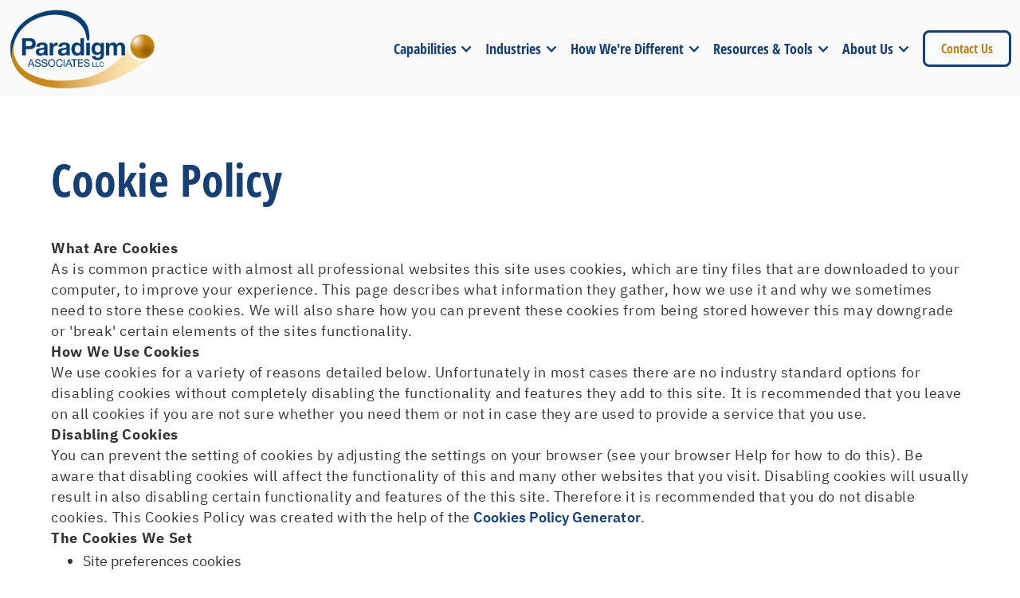

--- FILE ---
content_type: text/html
request_url: https://www.paradigmassociates.us/policy/cookie-policy
body_size: 15328
content:
<!DOCTYPE html><!-- This site was created in Webflow. https://webflow.com --><!-- Last Published: Wed Jan 14 2026 19:06:11 GMT+0000 (Coordinated Universal Time) --><html data-wf-domain="www.paradigmassociates.us" data-wf-page="64567d90963c9b28efae1425" data-wf-site="6262fffeeebbe83566bb1616" data-wf-collection="64567d90963c9b41f4ae1423" data-wf-item-slug="cookie-policy"><head><meta charset="utf-8"/><title>Cookie Policy</title><meta content="width=device-width, initial-scale=1" name="viewport"/><meta content="Webflow" name="generator"/><link href="https://cdn.prod.website-files.com/6262fffeeebbe83566bb1616/css/paradigm-build.webflow.shared.096247f22.min.css" rel="stylesheet" type="text/css" integrity="sha384-CWJH8iMiUksWTxzdDwRHvZ757Oinl7LCoLIf1onf+shCjMae84eNfDFpnvkXPF5S" crossorigin="anonymous"/><link href="https://cdn.prod.website-files.com/6262fffeeebbe83566bb1616/css/paradigm-build.webflow.64567d90963c9b28efae1425-980da4f94.min.css" rel="stylesheet" type="text/css" integrity="sha384-FDIee3vbd2o5ddPLZKN6DicknwjNBQmA+FLSo1Jcj82IqATfi6UZPf6nlm4sGm5Z" crossorigin="anonymous"/><link href="https://fonts.googleapis.com" rel="preconnect"/><link href="https://fonts.gstatic.com" rel="preconnect" crossorigin="anonymous"/><script src="https://ajax.googleapis.com/ajax/libs/webfont/1.6.26/webfont.js" type="text/javascript"></script><script type="text/javascript">WebFont.load({  google: {    families: ["Roboto:100,100italic,300,300italic,regular,italic,500,500italic,700,700italic,900,900italic","Arimo:regular,500,600,700,italic,500italic,600italic,700italic","IBM Plex Sans:100,100italic,200,200italic,300,300italic,regular,italic,500,500italic,600,600italic,700,700italic","Open Sans Condensed:300,300italic,700"]  }});</script><script type="text/javascript">!function(o,c){var n=c.documentElement,t=" w-mod-";n.className+=t+"js",("ontouchstart"in o||o.DocumentTouch&&c instanceof DocumentTouch)&&(n.className+=t+"touch")}(window,document);</script><link href="https://cdn.prod.website-files.com/6262fffeeebbe83566bb1616/647602e3a872cc06f1c9f9ad_gold-ball.png" rel="shortcut icon" type="image/x-icon"/><link href="https://cdn.prod.website-files.com/6262fffeeebbe83566bb1616/66703b2c5a6c8276aeb6eb36_paradigm-associates-webclip.png" rel="apple-touch-icon"/><link href="https://www.paradigmassociates.us/policy/cookie-policy" rel="canonical"/>
<style>
 ::selection {color: #ffffff; background: #163f73;}
@charset "UTF-8";@import url("https://fonts.googleapis.com/css2?family=Redacted&display=swap");@media screen{[wfu-limit-items="1"]>div:nth-child(n+2):nth-child(-n+1000),[wfu-limit-items="2"]>div:nth-child(n+3):nth-child(-n+1000),[wfu-limit-items="3"]>div:nth-child(n+4):nth-child(-n+1000),[wfu-limit-items="4"]>div:nth-child(n+5):nth-child(-n+1000),[wfu-limit-items="5"]>div:nth-child(n+6):nth-child(-n+1000),[wfu-limit-items="6"]>div:nth-child(n+7):nth-child(-n+1000),[wfu-limit-items="7"]>div:nth-child(n+8):nth-child(-n+1000),[wfu-limit-items="8"]>div:nth-child(n+9):nth-child(-n+1000),[wfu-limit-items="9"]>div:nth-child(n+10):nth-child(-n+1000),[wfu-limit-items="10"]>div:nth-child(n+11):nth-child(-n+1000),[wfu-limit-items="11"]>div:nth-child(n+12):nth-child(-n+1000),[wfu-limit-items="12"]>div:nth-child(n+13):nth-child(-n+1000){display:none}}@media screen and (min-width:1920px){[wfu-limit-items-1920="1"]>div:nth-child(n+2):nth-child(-n+1000),[wfu-limit-items-1920="2"]>div:nth-child(n+3):nth-child(-n+1000),[wfu-limit-items-1920="3"]>div:nth-child(n+4):nth-child(-n+1000),[wfu-limit-items-1920="4"]>div:nth-child(n+5):nth-child(-n+1000),[wfu-limit-items-1920="5"]>div:nth-child(n+6):nth-child(-n+1000),[wfu-limit-items-1920="6"]>div:nth-child(n+7):nth-child(-n+1000),[wfu-limit-items-1920="7"]>div:nth-child(n+8):nth-child(-n+1000),[wfu-limit-items-1920="8"]>div:nth-child(n+9):nth-child(-n+1000),[wfu-limit-items-1920="9"]>div:nth-child(n+10):nth-child(-n+1000),[wfu-limit-items-1920="10"]>div:nth-child(n+11):nth-child(-n+1000),[wfu-limit-items-1920="11"]>div:nth-child(n+12):nth-child(-n+1000),[wfu-limit-items-1920="12"]>div:nth-child(n+13):nth-child(-n+1000){display:none}}@media screen and (min-width:1440px) and (max-width:1919px){[wfu-limit-items-1440="1"]>div:nth-child(n+2):nth-child(-n+1000),[wfu-limit-items-1440="2"]>div:nth-child(n+3):nth-child(-n+1000),[wfu-limit-items-1440="3"]>div:nth-child(n
</style>
<script type="text/javascript">
    (function(c,l,a,r,i,t,y){
        c[a]=c[a]||function(){(c[a].q=c[a].q||[]).push(arguments)};
        t=l.createElement(r);t.async=1;t.src="https://www.clarity.ms/tag/"+i;
        y=l.getElementsByTagName(r)[0];y.parentNode.insertBefore(t,y);
    })(window, document, "clarity", "script", "qj1kwk106z");
</script>
<script data-cfasync="false" nonce="d792ed45-8ffd-43e5-a51c-40174bc54e7c">try{(function(w,d){!function(j,k,l,m){if(j.zaraz)console.error("zaraz is loaded twice");else{j[l]=j[l]||{};j[l].executed=[];j.zaraz={deferred:[],listeners:[]};j.zaraz._v="5874";j.zaraz._n="d792ed45-8ffd-43e5-a51c-40174bc54e7c";j.zaraz.q=[];j.zaraz._f=function(n){return async function(){var o=Array.prototype.slice.call(arguments);j.zaraz.q.push({m:n,a:o})}};for(const p of["track","set","debug"])j.zaraz[p]=j.zaraz._f(p);j.zaraz.init=()=>{var q=k.getElementsByTagName(m)[0],r=k.createElement(m),s=k.getElementsByTagName("title")[0];s&&(j[l].t=k.getElementsByTagName("title")[0].text);j[l].x=Math.random();j[l].w=j.screen.width;j[l].h=j.screen.height;j[l].j=j.innerHeight;j[l].e=j.innerWidth;j[l].l=j.location.href;j[l].r=k.referrer;j[l].k=j.screen.colorDepth;j[l].n=k.characterSet;j[l].o=(new Date).getTimezoneOffset();if(j.dataLayer)for(const t of Object.entries(Object.entries(dataLayer).reduce((u,v)=>({...u[1],...v[1]}),{})))zaraz.set(t[0],t[1],{scope:"page"});j[l].q=[];for(;j.zaraz.q.length;){const w=j.zaraz.q.shift();j[l].q.push(w)}r.defer=!0;for(const x of[localStorage,sessionStorage])Object.keys(x||{}).filter(z=>z.startsWith("_zaraz_")).forEach(y=>{try{j[l]["z_"+y.slice(7)]=JSON.parse(x.getItem(y))}catch{j[l]["z_"+y.slice(7)]=x.getItem(y)}});r.referrerPolicy="origin";r.src="/cdn-cgi/zaraz/s.js?z="+btoa(encodeURIComponent(JSON.stringify(j[l])));q.parentNode.insertBefore(r,q)};["complete","interactive"].includes(k.readyState)?zaraz.init():j.addEventListener("DOMContentLoaded",zaraz.init)}}(w,d,"zarazData","script");window.zaraz._p=async d$=>new Promise(ea=>{if(d$){d$.e&&d$.e.forEach(eb=>{try{const ec=d.querySelector("script[nonce]"),ed=ec?.nonce||ec?.getAttribute("nonce"),ee=d.createElement("script");ed&&(ee.nonce=ed);ee.innerHTML=eb;ee.onload=()=>{d.head.removeChild(ee)};d.head.appendChild(ee)}catch(ef){console.error(`Error executing script: ${eb}\n`,ef)}});Promise.allSettled((d$.f||[]).map(eg=>fetch(eg[0],eg[1])))}ea()});zaraz._p({"e":["(function(w,d){})(window,document)"]});})(window,document)}catch(e){throw fetch("/cdn-cgi/zaraz/t"),e;};</script></head><body><div class="page-wrapper"><div class="global-styles w-embed"><style>
.text-style-2lines,.text-style-3lines{display:-webkit-box;-webkit-box-orient:vertical;overflow:hidden}.padding-0,.spacing-clean{padding:0!important}.margin-bottom,.margin-horizontal,.margin-left,.margin-right,.w-richtext>:not(div):first-child,.w-richtext>div:first-child>:first-child{margin-top:0!important}.margin-horizontal,.margin-left,.margin-right,.margin-top,.w-richtext ol li:last-child,.w-richtext ul li:last-child,.w-richtext>:last-child{margin-bottom:0!important}.padding-bottom,.padding-horizontal,.padding-left,.padding-right{padding-top:0!important}.padding-horizontal,.padding-left,.padding-right,.padding-top{padding-bottom:0!important}.padding-bottom,.padding-left,.padding-top,.padding-vertical{padding-right:0!important}.padding-bottom,.padding-right,.padding-top,.padding-vertical{padding-left:0!important}.pointer-events-off{pointer-events:none}.pointer-events-on{pointer-events:auto}.div-square::after{content:"";display:block;padding-bottom:100%}main:focus-visible{outline:-webkit-focus-ring-color auto 0}.container-large,.container-medium,.container-small{margin-right:auto!important;margin-left:auto!important}.margin-bottom,.margin-left,.margin-top,.margin-vertical{margin-right:0!important}.margin-0,.spacing-clean{margin:0!important}.margin-bottom,.margin-right,.margin-top,.margin-vertical{margin-left:0!important}.w-input,.w-select,a{color:inherit;text-decoration:inherit;font-size:inherit}.text-style-3lines{-webkit-line-clamp:3}.text-style-2lines{-webkit-line-clamp:2}.truncate-width{width:100%;white-space:nowrap;overflow:hidden;text-overflow:ellipsis}.no-scrollbar{-ms-overflow-style:none}// Firefox .no-scrollbar::-webkit-scrollbar{display:none}// Safari and Chrome .display-inlineflex{display:inline-flex}.hide{display:none!important}@media screen and (max-width:991px){.hide,.hide-tablet{display:none!important}}@media screen and (max-width:767px){.hide-mobile-landscape{display:none!important}}@media screen and (max-width:479px){.hide-mobile{display:none!important}}
</style>
<!--Adds ... to blog featured in navbar-->
<style>
.text-size-small.nav-blog-copy-text,.text-weight-semibold.nav-blog-copy-text{overflow:hidden;text-overflow:ellipsis;display:-webkit-box;-webkit-box-orient:vertical}.text-size-small.nav-blog-copy-text{-webkit-line-clamp:3}.text-weight-semibold.nav-blog-copy-text{-webkit-line-clamp:1}
</style></div><div data-w-id="067c7aa5-c6b5-cab3-a61a-88d195fcd609" data-animation="default" data-collapse="medium" data-duration="400" data-easing="ease" data-easing2="ease" role="banner" class="navbar_component w-nav"><div class="navbar5_container"><a href="/" aria-label="logo" class="navbar5_logo-link w-clearfix w-nav-brand"><img src="https://cdn.prod.website-files.com/6262fffeeebbe83566bb1616/6262fffeeebbe878e0bb1631_paradigm-associates-logo-250.webp" loading="eager" width="269" alt="" class="navbar5_logo"/></a><link rel="prefetch" href="/"/><nav role="navigation" class="navbar5_menu w-nav-menu"><div class="navbar5_menu-left"><div data-hover="false" data-delay="300" data-w-id="067c7aa5-c6b5-cab3-a61a-88d195fcd60f" class="navbar5_menu-dropdown w-dropdown"><div class="navbar5_dropdown-toggle nav-dropdown-text w-dropdown-toggle"><div class="dropdown-icon w-icon-dropdown-toggle"></div><div class="text-block-3">Capabilities</div></div><nav class="navbar5_dropdown-list is-1 w-dropdown-list"><div class="navbar6_container"><div class="navbar6_dropdown-content"><div class="navbar6_dropdown-content-left"><div class="navbar6_dropdown-link-list"><div data-w-id="067c7aa5-c6b5-cab3-a61a-88d195fcd619" class="navbar6_dropdown-link nav-capabilities-submenu"><div id="w-node-_067c7aa5-c6b5-cab3-a61a-88d195fcd61a-95fcd609" class="navbar6_item-right nav-capabilities-submenu"><div class="text-weight-semibold nav-capabilities-submenu">Strategize, Plan, &amp; Execute</div></div></div><div data-w-id="067c7aa5-c6b5-cab3-a61a-88d195fcd61d" class="navbar6_dropdown-link nav-capabilities-submenu"><div class="navbar6_item-right"><div class="text-weight-semibold nav-capabilities-submenu">Increase Top Line Growth</div></div></div><div data-w-id="067c7aa5-c6b5-cab3-a61a-88d195fcd621" class="navbar6_dropdown-link nav-capabilities-submenu"><div class="navbar6_item-right"><div class="text-weight-semibold nav-capabilities-submenu">Develop &amp; Upskill People</div></div></div><div data-w-id="067c7aa5-c6b5-cab3-a61a-88d195fcd625" class="navbar6_dropdown-link nav-capabilities-submenu"><div class="navbar6_item-right"><div class="text-weight-semibold nav-capabilities-submenu">Presentations &amp; Facilitation Related Services</div></div></div></div><div class="nav-strategize-linklist"><h4 class="text-size-small text-weight-semibold nav-header-text">Strategize, Plan, &amp; Execute</h4><a href="/capabilities/strategize-plan-execute/goals" class="navbar5_dropdown-link w-inline-block"><div class="navbar5_icon-wrapper"><img src="https://cdn.prod.website-files.com/6262fffeeebbe83566bb1616/634859b9e5ae1972ee52df89_nav-gold-ball-40px.webp" loading="lazy" height="" alt="" class="icon-height-xsmall"/></div><div class="navbar5_item-right"><div class="text-weight-semibold nav-dropdown-link">Goals</div><p class="text-size-small hide-mobile-landscape nav-dropdown-text">Setting, Achieving, and Reviewing Goals</p></div></a><link rel="prefetch" href="/capabilities/strategize-plan-execute/goals"/><a href="/capabilities/strategize-plan-execute/organizational-assessment" class="navbar5_dropdown-link w-inline-block"><div class="navbar5_icon-wrapper"><img src="https://cdn.prod.website-files.com/6262fffeeebbe83566bb1616/634859b9e5ae1972ee52df89_nav-gold-ball-40px.webp" loading="lazy" alt="" class="icon-height-xsmall"/></div><div class="navbar5_item-right"><div class="text-weight-semibold nav-dropdown-link">Organizational Assessment</div><p class="text-size-small hide-mobile-landscape nav-dropdown-text">Diagnostic Data Indicating Alignment of Organizational Goals (DIALOG)</p></div></a><a href="/capabilities/strategize-plan-execute/process-excellence" class="navbar5_dropdown-link w-inline-block"><div class="navbar5_icon-wrapper"><img src="https://cdn.prod.website-files.com/6262fffeeebbe83566bb1616/634859b9e5ae1972ee52df89_nav-gold-ball-40px.webp" loading="lazy" alt="" class="icon-height-xsmall"/></div><div class="navbar5_item-right"><div class="text-weight-semibold nav-dropdown-link">Process Excellence</div><p class="text-size-small hide-mobile-landscape nav-dropdown-text">Improving Processes, Increasing Efficiencies, and Reducing Costs</p></div></a><link rel="prefetch" href="/capabilities/strategize-plan-execute/process-excellence"/><a href="/capabilities/strategize-plan-execute/strategic-thinking-business-planning" class="navbar5_dropdown-link w-inline-block"><div class="navbar5_icon-wrapper"><img src="https://cdn.prod.website-files.com/6262fffeeebbe83566bb1616/634859b9e5ae1972ee52df89_nav-gold-ball-40px.webp" loading="lazy" alt="" class="icon-height-xsmall"/></div><div class="navbar5_item-right"><div class="text-weight-semibold nav-dropdown-link">Strategic Thinking &amp; Business Planning</div><p class="text-size-small hide-mobile-landscape nav-dropdown-text">For Larger Organizations</p></div></a><link rel="prefetch" href="/capabilities/strategize-plan-execute/strategic-thinking-business-planning"/><a href="/capabilities/strategize-plan-execute/strategic-tactical-planning" class="navbar5_dropdown-link w-inline-block"><div class="navbar5_icon-wrapper"><img src="https://cdn.prod.website-files.com/6262fffeeebbe83566bb1616/634859b9e5ae1972ee52df89_nav-gold-ball-40px.webp" loading="lazy" alt="" class="icon-height-xsmall"/></div><div class="navbar5_item-right"><div class="text-weight-semibold nav-dropdown-link">Strategic &amp; Tactical Planning</div><p class="text-size-small hide-mobile-landscape nav-dropdown-text">For Companies That Need to Think Entrepreneurally</p></div></a><link rel="prefetch" href="/capabilities/strategize-plan-execute/strategic-tactical-planning"/><a href="/capabilities/strategize-plan-execute/strategic-planning-board-governance" class="navbar5_dropdown-link w-inline-block"><div class="navbar5_icon-wrapper"><img src="https://cdn.prod.website-files.com/6262fffeeebbe83566bb1616/634859b9e5ae1972ee52df89_nav-gold-ball-40px.webp" loading="lazy" alt="" class="icon-height-xsmall"/></div><div class="navbar5_item-right"><div class="text-weight-semibold nav-dropdown-link">Strategic Planning &amp; Board Governance</div><p class="text-size-small hide-mobile-landscape nav-dropdown-text">For Nonprofits</p></div></a><link rel="prefetch" href="/capabilities/strategize-plan-execute/strategic-planning-board-governance"/><a href="/capabilities/strategize-plan-execute/time-management" class="navbar5_dropdown-link w-inline-block"><div class="navbar5_icon-wrapper"><img src="https://cdn.prod.website-files.com/6262fffeeebbe83566bb1616/634859b9e5ae1972ee52df89_nav-gold-ball-40px.webp" loading="lazy" alt="" class="icon-height-xsmall"/></div><div class="navbar5_item-right"><div class="text-weight-semibold nav-dropdown-link">Time Management</div><p class="text-size-small hide-mobile-landscape nav-dropdown-text">Raising Productivity While Getting &amp; Staying Organized</p></div></a><link rel="prefetch" href="/capabilities/strategize-plan-execute/time-management"/><a href="/capabilities/strategize-plan-execute/transformation-via-sustainability" class="navbar5_dropdown-link w-inline-block"><div class="navbar5_icon-wrapper"><img src="https://cdn.prod.website-files.com/6262fffeeebbe83566bb1616/634859b9e5ae1972ee52df89_nav-gold-ball-40px.webp" loading="lazy" alt="" class="icon-height-xsmall"/></div><div class="navbar5_item-right"><div class="text-weight-semibold nav-dropdown-link">Transformation via Sustainability</div><p class="text-size-small hide-mobile-landscape nav-dropdown-text">Improving Your Triple Bottom Line - Profit, People, and Planet</p></div></a><link rel="prefetch" href="/capabilities/strategize-plan-execute/transformation-via-sustainability"/></div><div class="nav-growth-linklist"><h4 class="text-size-small text-weight-semibold nav-header-text">Increase Top Line Growth</h4><a href="/capabilities/increase-top-line-growth/business-development-sales-training" class="navbar5_dropdown-link w-inline-block"><div class="navbar5_icon-wrapper"><img src="https://cdn.prod.website-files.com/6262fffeeebbe83566bb1616/634859b9e5ae1972ee52df89_nav-gold-ball-40px.webp" loading="lazy" height="" alt="" class="icon-height-xsmall"/></div><div class="navbar5_item-right"><div class="text-weight-semibold nav-dropdown-link">Business Development &amp; Sales Training</div><p class="text-size-small hide-mobile-landscape nav-dropdown-text">Prepare your business development and selling organization to excel</p></div></a><link rel="prefetch" href="/capabilities/increase-top-line-growth/business-development-sales-training"/><a href="/capabilities/increase-top-line-growth/developing-customer-loyalty" class="navbar5_dropdown-link w-inline-block"><div class="navbar5_icon-wrapper"><img src="https://cdn.prod.website-files.com/6262fffeeebbe83566bb1616/634859b9e5ae1972ee52df89_nav-gold-ball-40px.webp" loading="lazy" alt="" class="icon-height-xsmall"/></div><div class="navbar5_item-right"><div class="text-weight-semibold nav-dropdown-link">Developing Customer Loyalty</div><p class="text-size-small hide-mobile-landscape nav-dropdown-text">Raise customer service and hospitality to an art form</p></div></a><link rel="prefetch" href="/capabilities/increase-top-line-growth/developing-customer-loyalty"/><a href="/capabilities/increase-top-line-growth/increasing-donor-loyalty-for-nonprofits" class="navbar5_dropdown-link w-inline-block"><div class="navbar5_icon-wrapper"><img src="https://cdn.prod.website-files.com/6262fffeeebbe83566bb1616/634859b9e5ae1972ee52df89_nav-gold-ball-40px.webp" loading="lazy" alt="" class="icon-height-xsmall"/></div><div class="navbar5_item-right"><div class="text-weight-semibold nav-dropdown-link">Increasing Donor Loyalty for Nonprofits</div><p class="text-size-small hide-mobile-landscape nav-dropdown-text">Embrace an operational focus while growing resources and revenue</p></div></a><link rel="prefetch" href="/capabilities/increase-top-line-growth/increasing-donor-loyalty-for-nonprofits"/></div><div class="nav-develop-linklist"><h4 class="text-size-small text-weight-semibold nav-header-text">Develop &amp; Upskill People</h4><a href="/capabilities/develop-upskill-people/assessment-for-individuals-teams" class="navbar5_dropdown-link w-inline-block"><div class="navbar5_icon-wrapper"><img src="https://cdn.prod.website-files.com/6262fffeeebbe83566bb1616/634859b9e5ae1972ee52df89_nav-gold-ball-40px.webp" loading="lazy" alt="" class="icon-height-xsmall"/></div><div class="navbar5_item-right"><div class="text-weight-semibold nav-dropdown-link">Assessments for Individuals &amp; Teams</div><p class="text-size-small hide-mobile-landscape nav-dropdown-text">Quantifiable, validated, objective instruments examining what makes a person tick</p></div></a><link rel="prefetch" href="/capabilities/develop-upskill-people/assessment-for-individuals-teams"/><a href="/capabilities/develop-upskill-people/coaching-executives-high-potential-individuals" class="navbar5_dropdown-link w-inline-block"><div class="navbar5_icon-wrapper"><img src="https://cdn.prod.website-files.com/6262fffeeebbe83566bb1616/634859b9e5ae1972ee52df89_nav-gold-ball-40px.webp" loading="lazy" alt="" class="icon-height-xsmall"/></div><div class="navbar5_item-right"><div class="text-weight-semibold nav-dropdown-link">Coaching Executives &amp; High Potential Individuals</div><p class="text-size-small hide-mobile-landscape nav-dropdown-text">Effective 1:1 coaching is a direct, individualized approach</p></div></a><link rel="prefetch" href="/capabilities/develop-upskill-people/coaching-executives-high-potential-individuals"/><a href="/capabilities/develop-upskill-people/employee-engagement" class="navbar5_dropdown-link w-inline-block"><div class="navbar5_icon-wrapper"><img src="https://cdn.prod.website-files.com/6262fffeeebbe83566bb1616/634859b9e5ae1972ee52df89_nav-gold-ball-40px.webp" loading="lazy" alt="" class="icon-height-xsmall"/></div><div class="navbar5_item-right"><div class="text-weight-semibold nav-dropdown-link">Employee Engagement</div><p class="text-size-small hide-mobile-landscape nav-dropdown-text">Engagement is critical to maintaining positive contributions</p></div></a><link rel="prefetch" href="/capabilities/develop-upskill-people/employee-engagement"/><a href="/capabilities/develop-upskill-people/executive-leadership-team-development" class="navbar5_dropdown-link w-inline-block"><div class="navbar5_icon-wrapper"><img src="https://cdn.prod.website-files.com/6262fffeeebbe83566bb1616/634859b9e5ae1972ee52df89_nav-gold-ball-40px.webp" loading="lazy" alt="" class="icon-height-xsmall"/></div><div class="navbar5_item-right"><div class="text-weight-semibold nav-dropdown-link">Executive Leadership Team Development</div><p class="text-size-small hide-mobile-landscape nav-dropdown-text">Transition from a functional manager to an executive leader</p></div></a><link rel="prefetch" href="/capabilities/develop-upskill-people/executive-leadership-team-development"/><a href="/capabilities/develop-upskill-people/middle-manager-supervisor-team-development" class="navbar5_dropdown-link w-inline-block"><div class="navbar5_icon-wrapper"><img src="https://cdn.prod.website-files.com/6262fffeeebbe83566bb1616/634859b9e5ae1972ee52df89_nav-gold-ball-40px.webp" loading="lazy" alt="" class="icon-height-xsmall"/></div><div class="navbar5_item-right"><div class="text-weight-semibold nav-dropdown-link">Middle Manager, Supervisor, &amp; Team Leader Development</div><p class="text-size-small hide-mobile-landscape nav-dropdown-text">Grow beyond a super-worker to a manager</p></div></a><link rel="prefetch" href="/capabilities/develop-upskill-people/middle-manager-supervisor-team-development"/><a href="/capabilities/develop-upskill-people/personal-leadership-development" class="navbar5_dropdown-link w-inline-block"><div class="navbar5_icon-wrapper"><img src="https://cdn.prod.website-files.com/6262fffeeebbe83566bb1616/634859b9e5ae1972ee52df89_nav-gold-ball-40px.webp" loading="lazy" alt="" class="icon-height-xsmall"/></div><div class="navbar5_item-right"><div class="text-weight-semibold nav-dropdown-link">Personal Leadership Development</div><p class="text-size-small hide-mobile-landscape nav-dropdown-text">Take on responsibility to develop your full potential</p></div></a><link rel="prefetch" href="/capabilities/develop-upskill-people/personal-leadership-development"/></div><div class="nav-presentations-linklist"><h4 class="text-size-small text-weight-semibold nav-header-text">Presentations &amp; Facilitation Related Services</h4><a href="/capabilities/presentations-facilitation-related-services/construction-partnering-session-facilitation" class="navbar5_dropdown-link w-inline-block"><div class="navbar5_icon-wrapper"><img src="https://cdn.prod.website-files.com/6262fffeeebbe83566bb1616/634859b9e5ae1972ee52df89_nav-gold-ball-40px.webp" loading="lazy" alt="" class="icon-height-xsmall"/></div><div class="navbar5_item-right"><div class="text-weight-semibold nav-dropdown-link">Construction Partnering Session Facilitation</div><p class="text-size-small hide-mobile-landscape nav-dropdown-text">We create the right atmosphere from the get-go</p></div></a><link rel="prefetch" href="/capabilities/presentations-facilitation-related-services/construction-partnering-session-facilitation"/><a href="/capabilities/presentations-facilitation-related-services/facilitator-certification-services" class="navbar5_dropdown-link w-inline-block"><div class="navbar5_icon-wrapper"><img src="https://cdn.prod.website-files.com/6262fffeeebbe83566bb1616/634859b9e5ae1972ee52df89_nav-gold-ball-40px.webp" loading="lazy" alt="" class="icon-height-xsmall"/></div><div class="navbar5_item-right"><div class="text-weight-semibold nav-dropdown-link">Facilitator Certification Services</div><p class="text-size-small hide-mobile-landscape nav-dropdown-text">We customize facilitator training and certification processes</p></div></a><link rel="prefetch" href="/capabilities/presentations-facilitation-related-services/facilitator-certification-services"/><a href="/capabilities/presentations-facilitation-related-services/webinars-presentations" class="navbar5_dropdown-link w-inline-block"><div class="navbar5_icon-wrapper"><img src="https://cdn.prod.website-files.com/6262fffeeebbe83566bb1616/634859b9e5ae1972ee52df89_nav-gold-ball-40px.webp" loading="lazy" alt="" class="icon-height-xsmall"/></div><div class="navbar5_item-right"><div class="text-weight-semibold nav-dropdown-link">Webinars &amp; Presentations</div><p class="text-size-small hide-mobile-landscape nav-dropdown-text">We address both local and international audiences on a wide variety of topics</p></div></a><link rel="prefetch" href="/capabilities/presentations-facilitation-related-services/webinars-presentations"/><a href="/capabilities/presentations-facilitation-related-services/rising-stars" class="navbar5_dropdown-link w-inline-block"><div class="navbar5_icon-wrapper"><img src="https://cdn.prod.website-files.com/6262fffeeebbe83566bb1616/634859b9e5ae1972ee52df89_nav-gold-ball-40px.webp" loading="lazy" alt="" class="icon-height-xsmall"/></div><div class="navbar5_item-right"><div class="text-weight-semibold nav-dropdown-link">Rising Stars</div><p class="text-size-small hide-mobile-landscape nav-dropdown-text">We facilitate youth leadership development processes</p></div></a><link rel="prefetch" href="/capabilities/presentations-facilitation-related-services/rising-stars"/></div></div></div></div></nav></div><div data-hover="false" data-delay="300" data-w-id="067c7aa5-c6b5-cab3-a61a-88d195fcd6dd" class="navbar5_menu-dropdown w-dropdown"><div class="navbar5_dropdown-toggle nav-dropdown-text w-dropdown-toggle"><div class="dropdown-icon w-icon-dropdown-toggle"></div><div>Industries</div></div><nav class="navbar5_dropdown-list w-dropdown-list"><div class="navbar5_container"><div class="navbar5_dropdown-content"><div class="navbar5_dropdown-content-left"><div class="nav-industries-linklist"><a href="/industries/accounting-firms" class="navbar5_dropdown-link w-inline-block"><div class="navbar5_icon-wrapper"><img src="https://cdn.prod.website-files.com/6262fffeeebbe83566bb1616/634859b9e5ae1972ee52df89_nav-gold-ball-40px.webp" loading="lazy" height="" alt="" class="icon-height-xsmall"/></div><div class="navbar5_item-right"><div class="text-weight-semibold nav-dropdown-link">Accounting Firms</div><p class="text-size-small hide-mobile-landscape nav-dropdown-text">Develop viable strategies and create rainmakers worldwide</p></div></a><a href="/industries/construction-professionals" class="navbar5_dropdown-link w-inline-block"><div class="navbar5_icon-wrapper"><img src="https://cdn.prod.website-files.com/6262fffeeebbe83566bb1616/634859b9e5ae1972ee52df89_nav-gold-ball-40px.webp" loading="lazy" alt="" class="icon-height-xsmall"/></div><div class="navbar5_item-right"><div class="text-weight-semibold nav-dropdown-link">Construction Professionals</div><p class="text-size-small hide-mobile-landscape nav-dropdown-text">Lead people and manage projects more effectively</p></div></a><a href="/industries/distribution-and-wholesale" class="navbar5_dropdown-link w-inline-block"><div class="navbar5_icon-wrapper"><img src="https://cdn.prod.website-files.com/6262fffeeebbe83566bb1616/634859b9e5ae1972ee52df89_nav-gold-ball-40px.webp" loading="lazy" alt="" class="icon-height-xsmall"/></div><div class="navbar5_item-right"><div class="text-weight-semibold nav-dropdown-link">Distribution &amp; Wholesale</div><p class="text-size-small hide-mobile-landscape nav-dropdown-text">Prepare your team to win in tough markets</p></div></a><a href="/industries/financial-services" class="navbar5_dropdown-link w-inline-block"><div class="navbar5_icon-wrapper"><img src="https://cdn.prod.website-files.com/6262fffeeebbe83566bb1616/634859b9e5ae1972ee52df89_nav-gold-ball-40px.webp" loading="lazy" alt="" class="icon-height-xsmall"/></div><div class="navbar5_item-right"><div class="text-weight-semibold nav-dropdown-link">Financial Services</div><p class="text-size-small hide-mobile-landscape nav-dropdown-text">Developing people to become more effective </p></div></a><a href="/industries/government" class="navbar5_dropdown-link w-inline-block"><div class="navbar5_icon-wrapper"><img src="https://cdn.prod.website-files.com/6262fffeeebbe83566bb1616/634859b9e5ae1972ee52df89_nav-gold-ball-40px.webp" loading="lazy" alt="" class="icon-height-xsmall"/></div><div class="navbar5_item-right"><div class="text-weight-semibold nav-dropdown-link">Government</div><p class="text-size-small hide-mobile-landscape nav-dropdown-text">Tap into our experience with local to Federal entities</p></div></a><a href="/industries/healthcare-professionals" class="navbar5_dropdown-link w-inline-block"><div class="navbar5_icon-wrapper"><img src="https://cdn.prod.website-files.com/6262fffeeebbe83566bb1616/634859b9e5ae1972ee52df89_nav-gold-ball-40px.webp" loading="lazy" alt="" class="icon-height-xsmall"/></div><div class="navbar5_item-right"><div class="text-weight-semibold nav-dropdown-link">Healthcare Professionals</div><p class="text-size-small hide-mobile-landscape nav-dropdown-text">Perfect your success in competitive markets</p></div></a><a href="/industries/insurance-professionals" class="navbar5_dropdown-link w-inline-block"><div class="navbar5_icon-wrapper"><img src="https://cdn.prod.website-files.com/6262fffeeebbe83566bb1616/634859b9e5ae1972ee52df89_nav-gold-ball-40px.webp" loading="lazy" alt="" class="icon-height-xsmall"/></div><div class="navbar5_item-right"><div class="text-weight-semibold nav-dropdown-link">Insurance Professionals</div><p class="text-size-small hide-mobile-landscape nav-dropdown-text">Help producers, brokers, wholesalers, and carriers execute</p></div></a><a href="/industries/manufacturing" class="navbar5_dropdown-link w-inline-block"><div class="navbar5_icon-wrapper"><img src="https://cdn.prod.website-files.com/6262fffeeebbe83566bb1616/634859b9e5ae1972ee52df89_nav-gold-ball-40px.webp" loading="lazy" alt="" class="icon-height-xsmall"/></div><div class="navbar5_item-right"><div class="text-weight-semibold nav-dropdown-link">Manufacturing</div><p class="text-size-small hide-mobile-landscape nav-dropdown-text">Put our global experience to work for you</p></div></a><a href="/industries/nonprofit-organizations" class="navbar5_dropdown-link w-inline-block"><div class="navbar5_icon-wrapper"><img src="https://cdn.prod.website-files.com/6262fffeeebbe83566bb1616/634859b9e5ae1972ee52df89_nav-gold-ball-40px.webp" loading="lazy" alt="" class="icon-height-xsmall"/></div><div class="navbar5_item-right"><div class="text-weight-semibold nav-dropdown-link">Nonprofit Organizations</div><p class="text-size-small hide-mobile-landscape nav-dropdown-text">Become more effective while serving your mission</p></div></a><a href="/industries/professional-services" class="navbar5_dropdown-link w-inline-block"><div class="navbar5_icon-wrapper"><img src="https://cdn.prod.website-files.com/6262fffeeebbe83566bb1616/634859b9e5ae1972ee52df89_nav-gold-ball-40px.webp" loading="lazy" alt="" class="icon-height-xsmall"/></div><div class="navbar5_item-right"><div class="text-weight-semibold nav-dropdown-link">Professional Services</div><p class="text-size-small hide-mobile-landscape nav-dropdown-text">Develop better strategic planners, managers, and rainmakers</p></div></a><a href="/industries/real-estate-related-professionals" class="navbar5_dropdown-link w-inline-block"><div class="navbar5_icon-wrapper"><img src="https://cdn.prod.website-files.com/6262fffeeebbe83566bb1616/634859b9e5ae1972ee52df89_nav-gold-ball-40px.webp" loading="lazy" alt="" class="icon-height-xsmall"/></div><div class="navbar5_item-right"><div class="text-weight-semibold nav-dropdown-link">Real Estate Related Professionals</div><p class="text-size-small hide-mobile-landscape nav-dropdown-text">Boost your success in highly competitive markets</p></div></a><a href="/industries/service-industries" class="navbar5_dropdown-link w-inline-block"><div class="navbar5_icon-wrapper"><img src="https://cdn.prod.website-files.com/6262fffeeebbe83566bb1616/634859b9e5ae1972ee52df89_nav-gold-ball-40px.webp" loading="lazy" alt="" class="icon-height-xsmall"/></div><div class="navbar5_item-right"><div class="text-weight-semibold nav-dropdown-link">Service Industries</div><p class="text-size-small hide-mobile-landscape nav-dropdown-text">Achieve what is most important quicker and easier</p></div></a></div></div></div></div></nav></div><div data-hover="false" data-delay="300" data-w-id="067c7aa5-c6b5-cab3-a61a-88d195fcd747" class="navbar5_menu-dropdown w-dropdown"><div class="navbar5_dropdown-toggle nav-dropdown-text w-dropdown-toggle"><div class="dropdown-icon w-icon-dropdown-toggle"></div><div>How We&#x27;re Different</div></div><nav class="navbar5_dropdown-list w-dropdown-list"><div class="navbar5_container"><div class="navbar5_dropdown-content"><div class="navbar5_dropdown-content-left"><div class="nav-different-linklist"><h4 id="w-node-_067c7aa5-c6b5-cab3-a61a-88d195fcd751-95fcd609" class="text-size-small text-weight-semibold nav-header-text nav-different-header">How We&#x27;re Different</h4><a href="/how-were-different/plans-you-can-use" class="navbar5_dropdown-link w-inline-block"><div class="navbar5_icon-wrapper"><img src="https://cdn.prod.website-files.com/6262fffeeebbe83566bb1616/634859b9e5ae1972ee52df89_nav-gold-ball-40px.webp" loading="lazy" alt="" class="icon-height-xsmall"/></div><div class="navbar5_item-right"><div class="text-weight-semibold nav-dropdown-link">Plans You Can Use</div><p class="text-size-small hide-mobile-landscape nav-dropdown-text">Continuously improve your business results and thrive</p></div></a><a href="/how-were-different/means-to-an-end" class="navbar5_dropdown-link w-inline-block"><div class="navbar5_icon-wrapper"><img src="https://cdn.prod.website-files.com/6262fffeeebbe83566bb1616/634859b9e5ae1972ee52df89_nav-gold-ball-40px.webp" loading="lazy" alt="" class="icon-height-xsmall"/></div><div class="navbar5_item-right"><div class="text-weight-semibold nav-dropdown-link">Means to an End</div><p class="text-size-small hide-mobile-landscape nav-dropdown-text">Achieving your desired outcomes both now and in the future</p></div></a><a href="/how-were-different/how-we-work-with-you" class="navbar5_dropdown-link w-inline-block"><div class="navbar5_icon-wrapper"><img src="https://cdn.prod.website-files.com/6262fffeeebbe83566bb1616/634859b9e5ae1972ee52df89_nav-gold-ball-40px.webp" loading="lazy" alt="" class="icon-height-xsmall"/></div><div class="navbar5_item-right"><div class="text-weight-semibold nav-dropdown-link">How We Work With You</div><p class="text-size-small hide-mobile-landscape nav-dropdown-text">How our processes can combine to best work with you</p></div></a><a id="w-node-_067c7aa5-c6b5-cab3-a61a-88d195fcd76b-95fcd609" href="/how-were-different/learn-to-learn" class="navbar5_dropdown-link w-inline-block"><div class="navbar5_icon-wrapper"><img src="https://cdn.prod.website-files.com/6262fffeeebbe83566bb1616/634859b9e5ae1972ee52df89_nav-gold-ball-40px.webp" loading="lazy" height="" alt="" class="icon-height-xsmall"/></div><div class="navbar5_item-right"><div class="text-weight-semibold nav-dropdown-link">Learn to Learn</div><p class="text-size-small hide-mobile-landscape nav-dropdown-text">Seven distinct learning methods are available for you</p></div></a><a href="/how-were-different/ongoing-support" class="navbar5_dropdown-link w-inline-block"><div class="navbar5_icon-wrapper"><img src="https://cdn.prod.website-files.com/6262fffeeebbe83566bb1616/634859b9e5ae1972ee52df89_nav-gold-ball-40px.webp" loading="lazy" alt="" class="icon-height-xsmall"/></div><div class="navbar5_item-right"><div class="text-weight-semibold nav-dropdown-link">Ongoing Support</div><p class="text-size-small hide-mobile-landscape nav-dropdown-text">Additional support is available to ensure your satisfaction</p></div></a></div></div></div></div></nav></div><div data-hover="false" data-delay="300" data-w-id="067c7aa5-c6b5-cab3-a61a-88d195fcd77b" class="navbar5_menu-dropdown w-dropdown"><div class="navbar5_dropdown-toggle nav-dropdown-text w-dropdown-toggle"><div class="dropdown-icon w-icon-dropdown-toggle"></div><div>Resources &amp; Tools</div></div><nav class="navbar5_dropdown-list w-dropdown-list"><div class="navbar5_container"><div class="navbar5_dropdown-content"><div class="navbar5_dropdown-content-left nav-resources-dropdown"><div class="nav-insights-linklist"><h4 class="text-size-small text-weight-semibold nav-header-text">Insights</h4><a href="/our-latest-thinking" class="navbar5_dropdown-link w-inline-block"><div class="navbar5_icon-wrapper"><img src="https://cdn.prod.website-files.com/6262fffeeebbe83566bb1616/634859b9e5ae1972ee52df89_nav-gold-ball-40px.webp" loading="lazy" height="" alt="" class="icon-height-xsmall"/></div><div class="navbar5_item-right"><div class="text-weight-semibold nav-dropdown-link">Our Latest Thinking</div><p class="text-size-small hide-mobile-landscape nav-dropdown-text">Timeless, bite-size wisdom from our staff</p></div></a><a href="/resources-tools/articles-by-publication" class="navbar5_dropdown-link w-inline-block"><div class="navbar5_icon-wrapper"><img src="https://cdn.prod.website-files.com/6262fffeeebbe83566bb1616/634859b9e5ae1972ee52df89_nav-gold-ball-40px.webp" loading="lazy" height="" alt="" class="icon-height-xsmall"/></div><div class="navbar5_item-right"><div class="text-weight-semibold nav-dropdown-link">Articles by Publication</div><p class="text-size-small hide-mobile-landscape nav-dropdown-text">Our work appearing in national publications for over 30 years</p></div></a><a href="/newsletter" class="navbar5_dropdown-link w-inline-block"><div class="navbar5_icon-wrapper"><img src="https://cdn.prod.website-files.com/6262fffeeebbe83566bb1616/634859b9e5ae1972ee52df89_nav-gold-ball-40px.webp" loading="lazy" height="" alt="" class="icon-height-xsmall"/></div><div class="navbar5_item-right"><div class="text-weight-semibold nav-dropdown-link">Newsletter</div><p class="text-size-small hide-mobile-landscape nav-dropdown-text">Read our newsletter</p></div></a><link rel="prefetch" href="/newsletter"/></div><div class="nav-tools-linklist"><h4 id="w-node-_067c7aa5-c6b5-cab3-a61a-88d195fcd790-95fcd609" class="text-size-small text-weight-semibold nav-header-text">Tools</h4><a href="/capabilities/strategize-plan-execute/organizational-assessment" class="navbar5_dropdown-link w-inline-block"><div class="navbar5_icon-wrapper"><img src="https://cdn.prod.website-files.com/6262fffeeebbe83566bb1616/634859b9e5ae1972ee52df89_nav-gold-ball-40px.webp" loading="lazy" alt="" class="icon-height-xsmall"/></div><div class="navbar5_item-right"><div class="text-weight-semibold nav-dropdown-link">Organizational Assessments</div><p class="text-size-small hide-mobile-landscape nav-dropdown-text">Measuring essential elements and interrelationships that are predictors of future strength</p></div></a><a href="/capabilities/develop-upskill-people/assessment-for-individuals-teams" class="navbar5_dropdown-link w-inline-block"><div class="navbar5_icon-wrapper"><img src="https://cdn.prod.website-files.com/6262fffeeebbe83566bb1616/634859b9e5ae1972ee52df89_nav-gold-ball-40px.webp" loading="lazy" alt="" class="icon-height-xsmall"/></div><div class="navbar5_item-right"><div class="text-weight-semibold nav-dropdown-link">Personal Assessments</div><p class="text-size-small hide-mobile-landscape nav-dropdown-text">Quantifiable, validated, objective instruments examining what makes a person tick</p></div></a><a href="/resources-tools/white-papers" class="navbar5_dropdown-link w-inline-block"><div class="navbar5_icon-wrapper"><img src="https://cdn.prod.website-files.com/6262fffeeebbe83566bb1616/634859b9e5ae1972ee52df89_nav-gold-ball-40px.webp" loading="lazy" alt="" class="icon-height-xsmall"/></div><div class="navbar5_item-right"><div class="text-weight-semibold nav-dropdown-link">White Papers</div><p class="text-size-small hide-mobile-landscape nav-dropdown-text">In-depth treatment of crucial issues</p></div></a></div></div><div class="navbar5_dropdown-content-right"><div class="navbar5_dropdown-content-wrapper z-index-1"><h4 class="text-size-small text-weight-semibold">Featured from Our Latest Thinking</h4><div id="w-node-_067c7aa5-c6b5-cab3-a61a-88d195fcd7c9-95fcd609" class="navbar5_blog-list-wrapper w-dyn-list"><div role="list" class="navbar5_blog-list w-dyn-items"><div role="listitem" class="w-dyn-item"><a href="/resources-tools/our-latest-thinking/why-process-based-training-improves-execution" class="navbar5_blog-item w-inline-block"><div class="navbar5_blog-image-wrapper"><img loading="lazy" alt="" src="https://cdn.prod.website-files.com/6283e982421d2a048217386a/696e3e77d83dc7f3447f2f6b_why-process-based-training-improves-execution%201080.webp" class="navbar5_blog-image"/></div><div class="navbar5_large-item-content"><div class="margin-bottom margin-tiny"><div class="text-weight-semibold nav-blog-copy-text">Why Process-Based Training Improves Execution</div></div><p class="text-size-small nav-blog-copy-text">When training focuses almost entirely on outcomes and ignores process, execution becomes uneven. Rework increases and success starts to depend on individual effort and last-minute heroics rather than a reliable system.</p><div class="margin-top margin-xxsmall"><div class="text-style-link text-size-small is-blue">Read more</div></div></div></a><link rel="prefetch" href="/resources-tools/our-latest-thinking/why-process-based-training-improves-execution"/></div><div role="listitem" class="w-dyn-item"><a href="/resources-tools/our-latest-thinking/when-training-ends-and-leadership-begins-what-development-requires-that-training-alone-cannot-provide" class="navbar5_blog-item w-inline-block"><div class="navbar5_blog-image-wrapper"><img loading="lazy" alt="" src="https://cdn.prod.website-files.com/6283e982421d2a048217386a/696e3eee16b38328e80559bc_when-training-ends-and-leadership-begins%201080.webp" class="navbar5_blog-image"/></div><div class="navbar5_large-item-content"><div class="margin-bottom margin-tiny"><div class="text-weight-semibold nav-blog-copy-text">When Training Ends, and Leadership Begins: What Development Requires That Training Alone Cannot Provide</div></div><p class="text-size-small nav-blog-copy-text">Once leaders see that training doesn’t build skills on its own, they face a tougher task: figuring out what it takes to help mid-level and senior leaders succeed. At these levels, leaders must influence teams, handle complex situations daily, and make decisions that yield real, lasting results.</p><div class="margin-top margin-xxsmall"><div class="text-style-link text-size-small is-blue">Read more</div></div></div></a><link rel="prefetch" href="/resources-tools/our-latest-thinking/when-training-ends-and-leadership-begins-what-development-requires-that-training-alone-cannot-provide"/></div></div></div><div class="button-group"><a href="/our-latest-thinking" class="button is-link is-icon is-link-block w-inline-block"><div class="text-color-black is-blue">See all articles</div><div class="icon-embed-xxsmall is-blue w-embed"><svg width="16" height="16" viewBox="0 0 16 16" fill="none" xmlns="http://www.w3.org/2000/svg">
<path d="M6 3L11 8L6 13" stroke="CurrentColor" stroke-width="1.5"/>
</svg></div></a></div></div><div class="navbar5_dropdown-background-layer"></div></div></div></div></nav></div><div data-hover="false" data-delay="300" data-w-id="067c7aa5-c6b5-cab3-a61a-88d195fcd7df" class="navbar5_menu-dropdown w-dropdown"><div class="navbar5_dropdown-toggle nav-dropdown-text w-dropdown-toggle"><div>About Us</div><div class="dropdown-icon w-icon-dropdown-toggle"></div></div><nav class="navbar5_dropdown-list w-dropdown-list"><div class="navbar5_container"><div class="navbar5_dropdown-content"><div class="navbar5_dropdown-content-left"><div class="nav-about-linklist"><h4 id="w-node-_067c7aa5-c6b5-cab3-a61a-88d195fcd7e9-95fcd609" class="text-size-small text-weight-semibold nav-header-text nav-aboutus-dropdown">About Us</h4><a href="/about-us/our-team" class="navbar5_dropdown-link w-inline-block"><div class="navbar5_icon-wrapper"><img src="https://cdn.prod.website-files.com/6262fffeeebbe83566bb1616/634859b9e5ae1972ee52df89_nav-gold-ball-40px.webp" loading="lazy" alt="" class="icon-height-xsmall"/></div><div class="navbar5_item-right"><div class="text-weight-semibold nav-dropdown-link">Our Team</div><p class="text-size-small hide-mobile-landscape nav-dropdown-text">Our seasoned, experienced staff provides foresight and insights</p></div></a><a href="/about-us/our-vision-and-values" class="navbar5_dropdown-link w-inline-block"><div class="navbar5_icon-wrapper"><img src="https://cdn.prod.website-files.com/6262fffeeebbe83566bb1616/634859b9e5ae1972ee52df89_nav-gold-ball-40px.webp" loading="lazy" alt="" class="icon-height-xsmall"/></div><div class="navbar5_item-right"><div class="text-weight-semibold nav-dropdown-link">Our Vision &amp; Values</div><p class="text-size-small hide-mobile-landscape nav-dropdown-text">Sharing what&#x27;s important to us with you</p></div></a><a href="/about-us/what-they-say-about-us" class="navbar5_dropdown-link w-inline-block"><div class="navbar5_icon-wrapper"><img src="https://cdn.prod.website-files.com/6262fffeeebbe83566bb1616/634859b9e5ae1972ee52df89_nav-gold-ball-40px.webp" loading="lazy" alt="" class="icon-height-xsmall"/></div><div class="navbar5_item-right"><div class="text-weight-semibold nav-dropdown-link">What They Say About Us</div><p class="text-size-small hide-mobile-landscape nav-dropdown-text">Examples from people you may know</p></div></a></div></div></div></div></nav></div><a href="#contact" class="button-3 is-small w-button">Contact Us</a></div><div class="navbar5_menu-right"></div></nav><div class="navbar5_menu-button w-nav-button"><div class="menu-icon"><div class="menu-icon_line-top"></div><div class="menu-icon_line-middle"><div class="menu-icon_line-middle-inner"></div></div><div class="menu-icon_line-bottom"></div></div></div></div></div><div class="main-wrapper"><section class="section_policy"><div class="padding-global"><div class="padding-section-xxlarge"><div class="policy_component"><div class="margin-bottom margin-small"><h1 id="w-node-_700c0a54-0797-9904-75ed-dc8f06727e4d-efae1425" class="heading-style-h1">Cookie Policy</h1></div><div class="text-rich-text w-richtext"><p><strong>What Are Cookies</strong></p><p>As is common practice with almost all professional websites this site uses cookies, which are tiny files that are downloaded to your computer, to improve your experience. This page describes what information they gather, how we use it and why we sometimes need to store these cookies. We will also share how you can prevent these cookies from being stored however this may downgrade or &#x27;break&#x27; certain elements of the sites functionality.</p><p><strong>How We Use Cookies</strong></p><p>We use cookies for a variety of reasons detailed below. Unfortunately in most cases there are no industry standard options for disabling cookies without completely disabling the functionality and features they add to this site. It is recommended that you leave on all cookies if you are not sure whether you need them or not in case they are used to provide a service that you use.</p><p><strong>Disabling Cookies</strong></p><p>You can prevent the setting of cookies by adjusting the settings on your browser (see your browser Help for how to do this). Be aware that disabling cookies will affect the functionality of this and many other websites that you visit. Disabling cookies will usually result in also disabling certain functionality and features of the this site. Therefore it is recommended that you do not disable cookies. This Cookies Policy was created with the help of the<a href="https://www.cookiepolicygenerator.com/cookie-policy-generator/"> Cookies Policy Generator</a>.</p><p><strong>The Cookies We Set</strong></p><ul role="list"><li>Site preferences cookies</li><li>In order to provide you with a great experience on this site we provide the functionality to set your preferences for how this site runs when you use it. In order to remember your preferences we need to set cookies so that this information can be called whenever you interact with a page is affected by your preferences.</li></ul><p><strong>Third Party Cookies</strong></p><p>In some special cases we also use cookies provided by trusted third parties. The following section details which third party cookies you might encounter through this site.</p><ul role="list"><li>This site uses Google Analytics which is one of the most widespread and trusted analytics solution on the web for helping us to understand how you use the site and ways that we can improve your experience. These cookies may track things such as how long you spend on the site and the pages that you visit so we can continue to produce engaging content.</li><li>For more information on Google Analytics cookies, see the official Google Analytics page.</li></ul><p><strong>More Information</strong></p><p>Hopefully that has clarified things for you and as was previously mentioned if there is something that you aren&#x27;t sure whether you need or not it&#x27;s usually safer to leave cookies enabled in case it does interact with one of the features you use on our site.</p><p>For more general information on cookies, please read<a href="https://www.cookiepolicygenerator.com/sample-cookies-policy/"> the Cookies Policy article</a>.</p><p>However if you are still looking for more information then you can contact us through one of our preferred contact methods:</p><p>‍</p><p>‍</p></div></div></div></div></section><section id="contact" class="section_contact5"><div class="padding-global"><div class="container-large"><div class="padding-section-medium"><div class="home-cta-text"><div class="margin-bottom margin-small"><div class="content-image-wrapper"><img src="https://cdn.prod.website-files.com/6262fffeeebbe83566bb1616/646bd2b587796b7ce2dcfeb2_contact-us.webp" loading="lazy" width="Auto" sizes="(max-width: 479px) 100vw, 239.9921875px" alt="" srcset="https://cdn.prod.website-files.com/6262fffeeebbe83566bb1616/646bd2b587796b7ce2dcfeb2_contact-us-p-500.webp 500w, https://cdn.prod.website-files.com/6262fffeeebbe83566bb1616/646bd2b587796b7ce2dcfeb2_contact-us.webp 572w" class="contact-us-image"/></div></div><div class="margin-bottom margin-small"><h1>Don’t let your competitors gain the upper hand. Contact us today to discover how &#x27;Breakthrough Thinking for Your Real World&#x27; can position your business to thrive.</h1></div></div><div class="w-layout-grid contact5_component"><div id="w-node-_1698be82-0d47-a995-ca8d-ab80501c8535-501c8528" class="contact5_content"><div class="margin-vertical margin-small"><p class="text-size-medium">We’re dedicated to helping you achieve your goals. If you have any questions or feedback, contact us directly by phone or email. Your insights are invaluable in refining the solutions we provide and delivering the results you expect.</p></div><div class="contact5_contact-list"><div id="w-node-_1698be82-0d47-a995-ca8d-ab80501c853b-501c8528" class="contact5_item"><div class="contact5_icon-wrapper"><div class="icon-embed-xsmall icon-color-blue w-embed"><svg xmlns="http://www.w3.org/2000/svg" xmlns:xlink="http://www.w3.org/1999/xlink" aria-hidden="true" role="img" class="iconify iconify--ic" width="100%" height="100%" preserveAspectRatio="xMidYMid meet" viewBox="0 0 24 24"><path fill="currentColor" d="M20 4H4c-1.1 0-1.99.9-1.99 2L2 18c0 1.1.9 2 2 2h16c1.1 0 2-.9 2-2V6c0-1.1-.9-2-2-2zm-.4 4.25l-7.07 4.42c-.32.2-.74.2-1.06 0L4.4 8.25a.85.85 0 1 1 .9-1.44L12 11l6.7-4.19a.85.85 0 1 1 .9 1.44z"></path></svg></div></div><div><a href="/cdn-cgi/l/email-protection#31585f575e71415043505558565c5042425e5258504554421f4442" class="text-size-small is-blue"><span class="__cf_email__" data-cfemail="731a1d151c3323120112171a141e3200001c101a120716005d2620">[email&#160;protected]</span></a></div></div><div id="w-node-_1698be82-0d47-a995-ca8d-ab80501c8541-501c8528" class="contact5_item"><div class="contact5_icon-wrapper"><div class="icon-embed-xsmall icon-color-blue w-embed"><svg xmlns="http://www.w3.org/2000/svg" xmlns:xlink="http://www.w3.org/1999/xlink" aria-hidden="true" role="img" class="iconify iconify--ic" width="100%" height="100%" preserveAspectRatio="xMidYMid meet" viewBox="0 0 24 24"><path fill="currentColor" d="m19.23 15.26l-2.54-.29a1.99 1.99 0 0 0-1.64.57l-1.84 1.84a15.045 15.045 0 0 1-6.59-6.59l1.85-1.85c.43-.43.64-1.03.57-1.64l-.29-2.52a2.001 2.001 0 0 0-1.99-1.77H5.03c-1.13 0-2.07.94-2 2.07c.53 8.54 7.36 15.36 15.89 15.89c1.13.07 2.07-.87 2.07-2v-1.73c.01-1.01-.75-1.86-1.76-1.98z"></path></svg></div></div><a href="tel:+1(908)276-4547" class="text-size-small is-blue w-inline-block">+1 (908) 276-4547</a></div><div id="w-node-_1698be82-0d47-a995-ca8d-ab80501c8546-501c8528" class="contact5_item"><div class="contact5_icon-wrapper"><div class="icon-embed-xsmall icon-color-blue w-embed"><svg xmlns="http://www.w3.org/2000/svg" xmlns:xlink="http://www.w3.org/1999/xlink" aria-hidden="true" role="img" class="iconify iconify--ic" width="100%" height="100%" preserveAspectRatio="xMidYMid meet" viewBox="0 0 24 24"><path fill="currentColor" d="M12 2C8.13 2 5 5.13 5 9c0 5.25 7 13 7 13s7-7.75 7-13c0-3.87-3.13-7-7-7zm0 9.5a2.5 2.5 0 0 1 0-5a2.5 2.5 0 0 1 0 5z"></path></svg></div></div><a href="https://maps.app.goo.gl/XpX8bV8q6GR4Rktx7?g_st=ic" class="contact-address-link w-inline-block"><div class="text-size-small is-blue">805 Springfield Ave, <br/>Cranford, NJ 07016-1835</div></a></div></div></div><div class="contact5_form-block w-form"><form id="wf-form-Contact-Form" name="wf-form-Contact-Form" data-name="Contact Form" method="get" class="contact5_form" data-wf-page-id="64567d90963c9b28efae1425" data-wf-element-id="1698be82-0d47-a995-ca8d-ab80501c854e" data-turnstile-sitekey="0x4AAAAAAAQTptj2So4dx43e"><div class="form-field-wrapper"><label for="Name" class="field-label">Name *</label><input class="form-input w-input" maxlength="256" name="Name" data-name="Name" placeholder="" type="text" id="Name" required=""/></div><div class="form-field-wrapper"><label for="Phone" class="field-label">Phone (Optional)</label><input class="form-input w-input" maxlength="256" name="Phone" data-name="Phone" placeholder="" type="tel" id="Phone"/></div><div class="form-field-wrapper"><label for="Email-3" class="field-label">Email *</label><input class="form-input w-input" maxlength="256" name="Email" data-name="Email" placeholder="" type="email" id="Email-3" required=""/></div><div class="form-field-wrapper"><label for="Message" class="field-label">Message *</label><textarea id="Message" name="Message" maxlength="5000" data-name="Message" placeholder="Type your message..." required="" class="form-input is-text-area w-input"></textarea></div><input type="submit" data-wait="Please wait..." id="w-node-_1698be82-0d47-a995-ca8d-ab80501c8562-501c8528" class="button-3 is-small w-button" value="Submit"/></form><div class="success-message w-form-done"><div class="success-text text-size-large">Thank you! Your submission has been received!</div></div><div class="error-message w-form-fail"><div class="error-text">Oops! Something went wrong while submitting the form.</div></div></div></div></div></div></div></section><footer id="footer" class="footer5_component"><div class="padding-global"><div class="padding-section-small"><div class="container-xlarge"><div class="line-divider"></div><div class="padding-vertical padding-large"><div id="w-node-_6db49f01-6dd3-2b1d-8e32-64ee3830de07-40572517" class="footer-wrapper"><a href="/" class="footer5_logo-link w-nav-brand"><img src="https://cdn.prod.website-files.com/6262fffeeebbe83566bb1616/6262fffeeebbe878e0bb1631_paradigm-associates-logo-250.webp" loading="lazy" alt="" class="footer-logo-image"/></a><link rel="prefetch" href="/"/><div class="spacer-medium"></div></div><div class="w-layout-grid footer5_top-wrapper"><div class="footer5_link-list"><div class="footer5_column-heading">About Us</div><a href="/about-us/our-team" class="footer5_link">Our Team</a><a href="/about-us/our-vision-and-values" class="footer5_link">Our Vision &amp; Values</a><a href="/about-us/what-they-say-about-us" class="footer5_link">What They Say About Us</a></div><div class="footer5_link-list"><div class="footer5_column-heading">How We&#x27;re Different</div><a href="/how-were-different/learn-to-learn" class="footer5_link">Learn to Learn</a><a href="/how-were-different/means-to-an-end" class="footer5_link">Means to an End</a><a href="/how-were-different/plans-you-can-use" class="footer5_link">Plans You Can Use</a><a href="/how-were-different/how-we-work-with-you" class="footer5_link">How We Work With You</a><a href="/how-were-different/ongoing-support" class="footer5_link">Ongoing Support</a></div><div class="footer5_link-list"><div class="footer5_column-heading">Industries</div><a href="/industries/accounting-firms" class="footer5_link">Accounting Firms</a><a href="/industries/construction-professionals" class="footer5_link">Construction Professionals</a><a href="/industries/distribution-and-wholesale" class="footer5_link">Distribution &amp; Wholesale</a><a href="/industries/financial-services" class="footer5_link">Financial Services</a><a href="/industries/government" class="footer5_link">Government</a><a href="/industries/healthcare-professionals" class="footer5_link">Healthcare Professionals</a><a href="/industries/insurance-professionals" class="footer5_link">Insurance Professionals</a><a href="/industries/manufacturing" class="footer5_link">Manufacturing</a><a href="/industries/nonprofit-organizations" class="footer5_link">Nonprofit Organizations</a><a href="/industries/professional-services" class="footer5_link">Professional Services</a><a href="/industries/real-estate-related-professionals" class="footer5_link">Real Estate Related Professionals</a><a href="/industries/service-industries" class="footer5_link">Service Industries</a></div><div class="footer5_link-list"><div class="footer5_column-heading">Special Content</div><a href="/special-content/presidents-ceos-senior-executives" class="footer5_link">Presidents, CEOS, &amp; Senior Executives</a><a href="/special-content/sales-professionals" class="footer5_link">Business Development &amp; Sales Professionals</a><a href="/special-content/human-resources-professionals" class="footer5_link">Human Resources Professionals</a><a href="/special-content/sole-proprietors-small-business-owners" class="footer5_link">Business Owners &amp; Sole Proprietors</a><a href="/special-content/family-business-issues" class="footer5_link">Family Businesses</a></div><div class="footer5_link-list"><div class="footer5_column-heading">Resources &amp; Tools</div><a href="/our-latest-thinking" class="footer5_link">Our Latest Thinking</a><a href="/capabilities/strategize-plan-execute/organizational-assessment" class="footer5_link">Organizational Assessments</a><a href="/resources-tools/white-papers" class="footer5_link">White Papers</a><a href="/resources-tools/articles-by-publication" class="footer5_link">Articles by Publication</a></div><div class="footer5_link-list"><div class="footer5_column-heading">Strategize, Plan, &amp; Execute</div><a href="/capabilities/strategize-plan-execute/goals" class="footer5_link">Goals</a><a href="/capabilities/strategize-plan-execute/organizational-assessment" class="footer5_link">Organizational Assessment</a><a href="/capabilities/strategize-plan-execute/process-excellence" class="footer5_link">Process Excellence</a><a href="/capabilities/strategize-plan-execute/strategic-thinking-business-planning" class="footer5_link">Strategic Thinking &amp; Business Planning</a><a href="/capabilities/strategize-plan-execute/strategic-tactical-planning" class="footer5_link">Strategic &amp; Tactical Planning</a><a href="/capabilities/strategize-plan-execute/strategic-planning-board-governance" class="footer5_link">Strategic Planning &amp; Board Governance</a><a href="/capabilities/strategize-plan-execute/time-management" class="footer5_link">Time Management</a><a href="/capabilities/strategize-plan-execute/transformation-via-sustainability" class="footer5_link">Transformation Via Sustainability</a></div><div class="footer5_link-list"><div class="footer5_column-heading">Increase Top Line Growth</div><a href="/capabilities/increase-top-line-growth/business-development-sales-training" class="footer5_link">Business Development &amp; Sales Training</a><a href="/capabilities/increase-top-line-growth/developing-customer-loyalty" class="footer5_link">Developing Customer Loyalty</a><a href="/capabilities/increase-top-line-growth/increasing-donor-loyalty-for-nonprofits" class="footer5_link">Increasing Donor Loyalty for Nonprofits</a></div><div class="footer5_link-list"><div class="footer5_column-heading">Develop &amp; Upskill People</div><a href="/capabilities/develop-upskill-people/assessment-for-individuals-teams" class="footer5_link">Assessment for Individuals &amp; Teams</a><a href="/capabilities/develop-upskill-people/coaching-executives-high-potential-individuals" class="footer5_link">Coaching Executives &amp; High Potential Individuals</a><a href="/capabilities/develop-upskill-people/employee-engagement" class="footer5_link">Employee Engagement</a><a href="/capabilities/develop-upskill-people/executive-leadership-team-development" class="footer5_link">Executive Leadership Team Development</a><a href="/capabilities/develop-upskill-people/middle-manager-supervisor-team-development" class="footer5_link">Middle Manager, Supervisor, &amp; Team Development</a><a href="/capabilities/develop-upskill-people/personal-leadership-development" class="footer5_link">Personal Leadership Development</a></div><div class="footer5_link-list"><div class="footer5_column-heading">Presentations &amp; Facilitation Related Services</div><a href="/capabilities/presentations-facilitation-related-services/construction-partnering-session-facilitation" class="footer5_link">Construction Partnering Session Facilitation</a><a href="/capabilities/presentations-facilitation-related-services/facilitator-certification-services" class="footer5_link">Facilitator Certification Services</a><a href="/capabilities/presentations-facilitation-related-services/webinars-presentations" class="footer5_link">Seminars, Talks, &amp; Speeches</a><a href="/capabilities/presentations-facilitation-related-services/rising-stars" class="footer5_link">Rising Stars</a></div><div class="footer5_link-list"><div class="footer5_column-heading">Locations</div><a href="/about-us/our-team?locations=Delaware" class="footer5_link">Delaware</a><link rel="prefetch" href="/about-us/our-team?locations=Delaware"/><a href="/about-us/our-team?locations=Maryland" class="footer5_link">Maryland</a><link rel="prefetch" href="/about-us/our-team?locations=Maryland"/><a href="/about-us/our-team?locations=New+Jersey+%28North%29" class="footer5_link">New Jersey (North)</a><link rel="prefetch" href="/about-us/our-team?locations=New+Jersey+%28North%29"/><a href="/about-us/our-team?locations=New+Jersey+%28South%29" class="footer5_link">New Jersey (South)</a><link rel="prefetch" href="/about-us/our-team?locations=New+Jersey+%28South%29"/><a href="/about-us/our-team?locations=New+York+Capital+Region" class="footer5_link">New York Capital Region</a><link rel="prefetch" href="/about-us/our-team?locations=New+York+Capital+Region"/><a href="/about-us/our-team?locations=New+York+City" class="footer5_link">New York City</a><link rel="prefetch" href="/about-us/our-team?locations=New+York+City"/><a href="/about-us/our-team?locations=North+Carolina" class="footer5_link">North Carolina</a><link rel="prefetch" href="/about-us/our-team?locations=North+Carolina"/><a href="/about-us/our-team?locations=Philadelphia" class="footer5_link">Philadelphia</a><link rel="prefetch" href="/about-us/our-team?locations=Philadelphia"/><a href="/about-us/our-team?locations=Virginia" class="footer5_link">Virginia</a><link rel="prefetch" href="/about-us/our-team?locations=Virginia"/></div></div></div><div class="line-divider"></div><div class="padding-top padding-medium"><div class="footer5_bottom-wrapper"><div class="w-layout-grid footer5_legal-list"><div id="w-node-_620b7f27-90b8-14ad-f12b-a4454057257d-40572517" class="footer5_credit-text">© <span id="copyright" class="copyright-year">#</span> Paradigm Associates LLC. All rights reserved.</div><div id="w-node-af529d7b-1f34-b5d4-20c4-2949c94baffc-40572517" class="auto-generated-copyright-year w-embed w-script"><script data-cfasync="false" src="/cdn-cgi/scripts/5c5dd728/cloudflare-static/email-decode.min.js"></script><script>
  const currentYear = new Date().getFullYear();
  const footerElement = document.querySelector('footer #copyright');
  footerElement.textContent = footerElement.textContent.replace('#', currentYear);
</script></div><div id="w-node-_9375685d-9e89-cd6b-1b10-510333aa789d-40572517" class="w-dyn-list"><div role="list" class="footer-legal-links w-dyn-items"><div role="listitem" class="w-dyn-item"><a href="/policy/cookie-policy" aria-current="page" class="footer5_legal-link w--current">Cookie Policy</a></div><div role="listitem" class="w-dyn-item"><a href="/policy/privacy-policy" class="footer5_legal-link">Privacy Policy</a></div></div></div></div><div class="w-layout-grid footer5_legal-list"><div id="w-node-_549e4011-19b4-fa71-4a05-dc4eafe7d995-40572517" class="footer5_credit-text">Website by <a href="https://www.wakingdigital.com/" class="footer5_legal-link">Waking Digital</a><link rel="prefetch" href="https://www.wakingdigital.com/"/></div></div><div class="w-layout-grid footer5_social-icons"><a href="https://www.facebook.com/paradigmassociates" class="footer5_social-link w-inline-block"><div class="social-icon hide-icon w-embed"><svg width="24" height="24" viewBox="0 0 24 24" fill="none" xmlns="http://www.w3.org/2000/svg">
<path d="M16.5 6H13.5C12.9477 6 12.5 6.44772 12.5 7V10H16.5C16.6137 9.99748 16.7216 10.0504 16.7892 10.1419C16.8568 10.2334 16.8758 10.352 16.84 10.46L16.1 12.66C16.0318 12.8619 15.8431 12.9984 15.63 13H12.5V20.5C12.5 20.7761 12.2761 21 12 21H9.5C9.22386 21 9 20.7761 9 20.5V13H7.5C7.22386 13 7 12.7761 7 12.5V10.5C7 10.2239 7.22386 10 7.5 10H9V7C9 4.79086 10.7909 3 13 3H16.5C16.7761 3 17 3.22386 17 3.5V5.5C17 5.77614 16.7761 6 16.5 6Z" fill="CurrentColor"/>
</svg></div></a><a href="https://www.linkedin.com/company/paradigm-associates-llc/" class="footer5_social-link w-inline-block"><div class="social-icon w-embed"><svg width="24" height="24" viewBox="0 0 24 24" fill="none" xmlns="http://www.w3.org/2000/svg">
<path fill-rule="evenodd" clip-rule="evenodd" d="M5 3H19C20.1046 3 21 3.89543 21 5V19C21 20.1046 20.1046 21 19 21H5C3.89543 21 3 20.1046 3 19V5C3 3.89543 3.89543 3 5 3ZM8 18C8.27614 18 8.5 17.7761 8.5 17.5V10.5C8.5 10.2239 8.27614 10 8 10H6.5C6.22386 10 6 10.2239 6 10.5V17.5C6 17.7761 6.22386 18 6.5 18H8ZM7.25 9C6.42157 9 5.75 8.32843 5.75 7.5C5.75 6.67157 6.42157 6 7.25 6C8.07843 6 8.75 6.67157 8.75 7.5C8.75 8.32843 8.07843 9 7.25 9ZM17.5 18C17.7761 18 18 17.7761 18 17.5V12.9C18.0325 11.3108 16.8576 9.95452 15.28 9.76C14.177 9.65925 13.1083 10.1744 12.5 11.1V10.5C12.5 10.2239 12.2761 10 12 10H10.5C10.2239 10 10 10.2239 10 10.5V17.5C10 17.7761 10.2239 18 10.5 18H12C12.2761 18 12.5 17.7761 12.5 17.5V13.75C12.5 12.9216 13.1716 12.25 14 12.25C14.8284 12.25 15.5 12.9216 15.5 13.75V17.5C15.5 17.7761 15.7239 18 16 18H17.5Z" fill="CurrentColor"/>
</svg></div></a><a href="https://www.youtube.com/@ParadigmAssoc" class="footer5_social-link w-inline-block"><div class="social-icon hide-icon w-embed"><svg width="currentWidth" height="currentHeight" viewBox="0 0 24 24" fill="none" xmlns="http://www.w3.org/2000/svg">
<path fill-rule="evenodd" clip-rule="evenodd" d="M18.5399 4.33992L19.9999 4.48992C21.7284 4.68529 23.0264 6.16064 22.9999 7.89992V16.0999C23.0264 17.8392 21.7284 19.3146 19.9999 19.5099L18.5999 19.6599C14.2315 20.1099 9.82835 20.1099 5.45991 19.6599L3.99991 19.5099C2.27143 19.3146 0.973464 17.8392 0.999909 16.0999V7.89992C0.973464 6.16064 2.27143 4.68529 3.99991 4.48992L5.39991 4.33992C9.76835 3.88995 14.1715 3.88995 18.5399 4.33992ZM11.1099 15.2199L14.9999 12.6199H15.0599C15.2695 12.4833 15.3959 12.2501 15.3959 11.9999C15.3959 11.7497 15.2695 11.5165 15.0599 11.3799L11.1699 8.77992C10.9402 8.62469 10.6437 8.60879 10.3987 8.73859C10.1538 8.86839 10.0004 9.12271 9.99991 9.39992V14.5999C10.0128 14.858 10.1576 15.0913 10.3832 15.2173C10.6088 15.3433 10.8834 15.3443 11.1099 15.2199Z" fill="currentColor"/>
</svg></div></a></div></div></div></div></div></div></footer></div></div><script src="https://d3e54v103j8qbb.cloudfront.net/js/jquery-3.5.1.min.dc5e7f18c8.js?site=6262fffeeebbe83566bb1616" type="text/javascript" integrity="sha256-9/aliU8dGd2tb6OSsuzixeV4y/faTqgFtohetphbbj0=" crossorigin="anonymous"></script><script src="https://cdn.prod.website-files.com/6262fffeeebbe83566bb1616/js/webflow.schunk.36b8fb49256177c8.js" type="text/javascript" integrity="sha384-4abIlA5/v7XaW1HMXKBgnUuhnjBYJ/Z9C1OSg4OhmVw9O3QeHJ/qJqFBERCDPv7G" crossorigin="anonymous"></script><script src="https://cdn.prod.website-files.com/6262fffeeebbe83566bb1616/js/webflow.schunk.ca53148be35afd20.js" type="text/javascript" integrity="sha384-eg5Wwl1pnOU/KSEfkFi5c0gYFctvzZIh8cUvJ9K/dkmTisv8LqDdZd1xqlOMw26H" crossorigin="anonymous"></script><script src="https://cdn.prod.website-files.com/6262fffeeebbe83566bb1616/js/webflow.9c1a2e17.fd3850add77d2c0d.js" type="text/javascript" integrity="sha384-F2XChSC4yrCLheu6tL5Vv76Dd3Eo1Q+W0SqePhScJqGSI18k5hSdF1NnqmEUnvZO" crossorigin="anonymous"></script><script> 

 /* import{WfuEditor}from"../modules/webflow.js";import{decodeHtml,applyDynamicAttributes,processList,sortCollectionList,sequence}from"../modules/webflow-html.js";$((function(){applyDynamicAttributes();const wfuEditor=new WfuEditor;$("[wfu-seq-group").each((function(){sequence($(this))})),$("[wfu-decode]").each((function(t){$(this).html(decodeHtml($(this).html())),$(this).removeAttr("wfu-decode")})),$("[wfu-filter]").each((function(index){var visible=eval($(this).attr("wfu-filter"));visible&&$(this).css("display","block")})),$("[wfu-sort] [wfu-sort] [wfu-sort]").each((function(){sortCollectionList($(this))})),$("[wfu-sort] [wfu-sort]").each((function(){sortCollectionList($(this))})),$("[wfu-sort]").each((function(){sortCollectionList($(this))})),$("[wfu-filter-func]").each((function(index){var funcName=$(this).attr("wfu-filter-func"),fqFuncName=`window.${funcName}`;console.debug(fqFuncName);var f=new Function(fqFuncName),visible=eval(`${fqFuncName}($(this))`);visible&&$(this).css("display","block")}));var listElems=$("ul[wfu-lists], ol[wfu-lists]");$.each(listElems,(function(t,i){processList(i)}));var rtfs=$(".w-richtext[wfu-lists]");$.each(rtfs,(function(t,i){var e=$(i).children("ul,ol");$.each(e,(function(t,i){processList(i)})),$(i).removeAttr("wfu-lists")})),$("[wfu-limit-multiple]").each((function(t){const i=$(this).children().length,e=$(this).attr("wfu-limit-multiple"),s=$(this).attr("wfu-limit-multiple-min");var o=Math.floor(i/e)*e;o<s&&(o=s);for(var l=1;l<e;l++)$(this).children(`*:nth-child(${o+l})`).hide()}))}));
  
  // Check if the current URL matches exactly "https://www.paradigmassociates.us/" with no relative path
  if (window.location.href !== "https://www.paradigmassociates.us") {
    // Get all rich text fields with the specific class
    const richTextFields = document.querySelectorAll('.text-rich-text');
    // Loop through each rich text field and apply the custom attribute
    richTextFields.forEach(field => {
      field.setAttribute('wfu-lists', 'nested');
    });
  }
  */
</script>
<script>
  // Remove the import statements at the top
// import{WfuEditor}from"../modules/webflow.js";
// import{decodeHtml,applyDynamicAttributes,processList,sortCollectionList,sequence}from"../modules/webflow-html.js";

$((function(){
  // Assume these functions are defined elsewhere or replace with actual implementations
  function applyDynamicAttributes() { /* implementation */ }
  function WfuEditor() { /* implementation */ }
  function sequence() { /* implementation */ }
  function decodeHtml() { /* implementation */ }
  function sortCollectionList() { /* implementation */ }
  function processList() { /* implementation */ }

  applyDynamicAttributes();
  const wfuEditor=new WfuEditor;
  $("[wfu-seq-group").each((function(){sequence($(this))}));
  $("[wfu-decode]").each((function(t){$(this).html(decodeHtml($(this).html())),$(this).removeAttr("wfu-decode")}));
  $("[wfu-filter]").each((function(index){var visible=eval($(this).attr("wfu-filter"));visible&&$(this).css("display","block")}));
  $("[wfu-sort] [wfu-sort] [wfu-sort]").each((function(){sortCollectionList($(this))}));
  $("[wfu-sort] [wfu-sort]").each((function(){sortCollectionList($(this))}));
  $("[wfu-sort]").each((function(){sortCollectionList($(this))}));
  $("[wfu-filter-func]").each((function(index){var funcName=$(this).attr("wfu-filter-func"),fqFuncName=`window.${funcName}`;console.debug(fqFuncName);var f=new Function(fqFuncName),visible=eval(`${fqFuncName}($(this))`);visible&&$(this).css("display","block")}));
  var listElems=$("ul[wfu-lists], ol[wfu-lists]");
  $.each(listElems,(function(t,i){processList(i)}));
  var rtfs=$(".w-richtext[wfu-lists]");
  $.each(rtfs,(function(t,i){var e=$(i).children("ul,ol");$.each(e,(function(t,i){processList(i)})),$(i).removeAttr("wfu-lists")}));
  $("[wfu-limit-multiple]").each((function(t){const i=$(this).children().length,e=$(this).attr("wfu-limit-multiple"),s=$(this).attr("wfu-limit-multiple-min");var o=Math.floor(i/e)*e;o<s&&(o=s);for(var l=1;l<e;l++)$(this).children(`*:nth-child(${o+l})`).hide()}));
}));

// Check if the current URL matches exactly "https://www.paradigmassociates.us/" with no relative path
if (window.location.href !== "https://www.paradigmassociates.us") {
  // Get all rich text fields with the specific class
  const richTextFields = document.querySelectorAll('.text-rich-text');
  // Loop through each rich text field and apply the custom attribute
  richTextFields.forEach(field => {
    field.setAttribute('wfu-lists', 'nested');
  });
}
</script></body></html>

--- FILE ---
content_type: text/css
request_url: https://cdn.prod.website-files.com/6262fffeeebbe83566bb1616/css/paradigm-build.webflow.64567d90963c9b28efae1425-980da4f94.min.css
body_size: 6873
content:
:root{--paradigm-blue:#163f73;--dark-grey-text:#333;--paradigm-gold:#c27e18;--white:white;--pa-tan:#f6ecdb;--black:black;--light-blue:#2d68b2;--maroon:#691928;--purple:#852a85;--mustard:#ae8e30;--orange:#b15126;--green:#91ab3d;--dark-blue:#0f1c30;--off-white:#fffdfa;--light-gray-background:#fafafa}body{font-family:system-ui,-apple-system,BlinkMacSystemFont,Segoe UI,Roboto,Oxygen,Ubuntu,Cantarell,Fira Sans,Droid Sans,Helvetica Neue,sans-serif;font-size:1rem;line-height:1.5}h1{color:var(--paradigm-blue);margin-top:0;margin-bottom:0;font-family:Opensanscondensed,sans-serif;font-size:2.6rem;font-weight:700;line-height:3rem}h2{color:var(--paradigm-blue);margin-top:0;margin-bottom:0;font-family:Opensanscondensed,sans-serif;font-size:2rem;font-weight:700;line-height:2.2rem}h3{color:var(--paradigm-blue);margin-top:0;margin-bottom:0;font-family:Opensanscondensed,sans-serif;font-size:1.8rem;font-weight:700;line-height:3rem}h4{margin-top:0;margin-bottom:0;font-family:Opensanscondensed,sans-serif;font-size:1.4rem;font-weight:700;line-height:3rem}h5{margin-top:0;margin-bottom:0;font-family:Opensanscondensed,sans-serif;font-size:1.1rem;font-weight:700;line-height:3rem}h6{margin-top:0;margin-bottom:0;font-family:Opensanscondensed,sans-serif;font-size:.9rem;font-weight:700;line-height:2rem}p{letter-spacing:.04rem;margin-bottom:0;font-family:Ibmplexsans,sans-serif;font-size:1.1rem;line-height:1.5}a{color:#163f73;letter-spacing:.02px;font-family:Ibmplexsans,sans-serif;font-size:1.1rem;font-weight:600;line-height:1.4rem;text-decoration:underline}ul,ol{color:var(--dark-grey-text);letter-spacing:.02px;margin-top:0;margin-bottom:0;padding-left:40px;font-family:Ibmplexsans,sans-serif;font-size:1.1rem;line-height:2rem}li{color:var(--dark-grey-text)}strong{font-weight:700}blockquote{border-left:5px solid #e2e2e2;margin-bottom:10px;padding:10px 20px;font-family:Ibmplexsans,sans-serif;font-size:1.1rem;font-style:italic;line-height:1.2rem}figcaption{text-align:center;letter-spacing:.02px;margin-top:5px;font-family:IBM Plex Sans,sans-serif;font-size:1em;font-style:italic;line-height:1.2em}.w-layout-grid{grid-row-gap:16px;grid-column-gap:16px;grid-template-rows:auto auto;grid-template-columns:1fr 1fr;grid-auto-columns:1fr;display:grid}.padding-vertical,.padding-vertical.padding-xsmall,.padding-vertical.padding-custom2,.padding-vertical.padding-small,.padding-vertical.padding-tiny,.padding-vertical.padding-xxhuge,.padding-vertical.padding-xlarge,.padding-vertical.padding-custom3,.padding-vertical.padding-xxlarge,.padding-vertical.padding-medium,.padding-vertical.padding-custom1,.padding-vertical.padding-xhuge,.padding-vertical.padding-0,.padding-vertical.padding-large,.padding-vertical.padding-huge,.padding-vertical.padding-xxsmall,.padding-vertical.padding-large{padding-left:0;padding-right:0}.text-size-small{font-size:.875rem;line-height:1.5}.text-size-small.hide-mobile-landscape.nav-dropdown-text{color:#575757;font-size:.8rem;font-weight:400;line-height:1.1rem}.text-size-small.text-weight-semibold.nav-header-text{text-transform:none;text-transform:none;font-size:1.1rem;font-weight:700;line-height:1.5rem}.text-size-small.is-blue{color:var(--paradigm-blue)}.global-styles{display:none}.z-index-1{z-index:1;position:relative}.margin-top,.margin-top.margin-custom2,.margin-top.margin-medium,.margin-top.margin-xxhuge,.margin-top.margin-custom1,.margin-top.margin-xxlarge,.margin-top.margin-tiny,.margin-top.margin-xlarge,.margin-top.margin-large,.margin-top.margin-xhuge,.margin-top.margin-huge,.margin-top.margin-xxsmall,.margin-top.margin-xsmall,.margin-top.margin-custom3,.margin-top.margin-small,.margin-top.margin-0,.margin-top.margin-xxsmall{margin-bottom:0;margin-left:0;margin-right:0}.field-label{margin-bottom:.5rem;font-weight:400}.padding-top,.padding-top.padding-tiny,.padding-top.padding-large,.padding-top.padding-xxlarge,.padding-top.padding-xlarge,.padding-top.padding-custom2,.padding-top.padding-custom1,.padding-top.padding-xxsmall,.padding-top.padding-xsmall,.padding-top.padding-medium,.padding-top.padding-huge,.padding-top.padding-xhuge,.padding-top.padding-xxhuge,.padding-top.padding-small,.padding-top.padding-custom3,.padding-top.padding-0,.padding-top.padding-medium{padding-bottom:0;padding-left:0;padding-right:0}.text-rich-text{padding-top:1rem}.text-rich-text a{color:var(--paradigm-blue)}.text-rich-text ul{color:var(--black);font-size:1.1rem}.text-rich-text li{color:var(--dark-grey-text)}.text-rich-text h3{font-size:2rem;line-height:1.3}.text-rich-text.is-100w--flex-mobile{width:100%}.text-color-black{color:#000}.text-color-black.is-blue{color:var(--paradigm-blue)}.margin-xxsmall{margin:.5rem}.button-group{grid-column-gap:1rem;grid-row-gap:1rem;flex-wrap:wrap;align-items:center;display:flex}.padding-medium{padding:2rem}.margin-small{margin:1.5rem}.form-field-wrapper{position:relative}.margin-tiny{margin:.25rem}.text-weight-semibold.nav-dropdown-link{font-size:.9rem;line-height:1.25rem}.text-weight-semibold.nav-capabilities-submenu{padding-left:1rem}.padding-section-small{padding-top:3rem;padding-bottom:3rem}.text-style-link{text-decoration:underline}.padding-global{padding-left:5%;padding-right:5%}.padding-section-medium{padding-top:5rem;padding-bottom:5rem}.icon-embed-xxsmall{color:#000;flex-direction:column;justify-content:center;align-items:center;width:1rem;height:1rem;display:flex}.margin-vertical,.margin-vertical.margin-medium,.margin-vertical.margin-0,.margin-vertical.margin-xhuge,.margin-vertical.margin-xxsmall,.margin-vertical.margin-custom2,.margin-vertical.margin-xxhuge,.margin-vertical.margin-small,.margin-vertical.margin-tiny,.margin-vertical.margin-xlarge,.margin-vertical.margin-large,.margin-vertical.margin-huge,.margin-vertical.margin-custom1,.margin-vertical.margin-xsmall,.margin-vertical.margin-custom3,.margin-vertical.margin-xxlarge,.margin-vertical.margin-small{margin-left:0;margin-right:0}.heading-style-h1{z-index:3;color:var(--paradigm-blue);font-size:3.5rem;font-weight:700;line-height:1.2}.text-size-medium{color:var(--black);font-size:1.125rem}.text-size-medium.client-list-text{color:var(--paradigm-gold);letter-spacing:0;font-family:Open Sans Condensed,sans-serif;font-size:1.2rem;font-weight:700}.padding-large{padding:3rem}.margin-bottom,.margin-bottom.margin-huge,.margin-bottom.margin-xxlarge,.margin-bottom.margin-small,.margin-bottom.margin-0,.margin-bottom.margin-xsmall,.margin-bottom.margin-xlarge,.margin-bottom.margin-tiny,.margin-bottom.margin-custom2,.margin-bottom.margin-xhuge,.margin-bottom.margin-large,.margin-bottom.margin-custom3,.margin-bottom.margin-medium,.margin-bottom.margin-custom1,.margin-bottom.margin-xxsmall,.margin-bottom.margin-xxhuge{margin-top:0;margin-left:0;margin-right:0}.margin-bottom.margin-xsmall{text-align:center}.margin-bottom.margin-small,.margin-bottom.margin-tiny,.margin-bottom.margin-small{margin-top:0;margin-left:0;margin-right:0}.text-size-large{font-size:1.25rem}.container-large{border-radius:0;width:100%;max-width:80rem;margin-left:auto;margin-right:auto}.icon-embed-xsmall{flex-direction:column;justify-content:center;align-items:center;width:1.5rem;height:1.5rem;display:flex}.icon-embed-xsmall.icon-color-blue{color:var(--paradigm-blue)}.icon-height-xsmall{height:1.5rem}.navbar5_dropdown-list{display:none}.navbar5_dropdown-list.w--open{background-color:var(--white);width:100vw;max-width:100%;padding-left:5%;padding-right:5%;display:block;position:absolute;inset:100% 0% auto;overflow:hidden}.navbar5_dropdown-list.is-1.w--open{padding-bottom:5rem}.navbar5_icon-wrapper{flex:none}.navbar5_menu{flex:1;justify-content:flex-end;align-items:center;display:flex;position:static}.dropdown-icon{flex-direction:column;justify-content:center;align-items:center;width:1rem;height:1rem;margin-top:auto;margin-bottom:auto;margin-right:1rem;display:flex;position:absolute;inset:0% 0% 0% auto}.button-3{color:#000;text-align:center;background-color:#0000;border:1px solid #0000;padding:.75rem 1.5rem}.button-3.is-link{color:#000;background-color:#0000;border-style:none;padding:.25rem 0;line-height:1;text-decoration:none}.button-3.is-link.is-icon{grid-column-gap:.5rem;grid-row-gap:.5rem}.button-3.is-small{border-width:3px;border-color:var(--paradigm-blue);color:var(--paradigm-gold);border-width:3px;border-color:var(--paradigm-blue);border-radius:.5rem;flex:none;padding:.5rem 1.25rem;font-family:Opensanscondensed,sans-serif;font-size:16px;font-weight:700}.navbar5_dropdown-content-left{grid-column-gap:.75rem;grid-row-gap:.75rem;flex:1;grid-template-rows:auto;grid-template-columns:1fr;grid-auto-columns:1fr;grid-auto-flow:column;padding:2rem 2rem 2rem 0;display:flex}.navbar5_dropdown-content-left.nav-resources-dropdown{grid-column-gap:.75rem;grid-row-gap:.75rem;grid-column-gap:.75rem;grid-row-gap:.75rem;grid-template-rows:auto;grid-template-columns:1fr;grid-auto-columns:1fr;display:grid}.navbar5_dropdown-toggle{padding:1.5rem 2.5rem 1.5rem 1rem}.navbar5_dropdown-toggle.nav-dropdown-text{color:var(--paradigm-blue);padding-left:0;padding-right:2.3rem;font-family:Opensanscondensed,sans-serif;font-size:1.1rem;font-weight:700;line-height:1rem}.navbar5_dropdown-toggle.nav-dropdown-text.w--open{background-color:#fafafa}.navbar5_menu-dropdown{position:static}.navbar5_logo-link{padding-left:0}.navbar5_container{width:100%;max-width:80rem;height:100%;margin-left:auto;margin-right:auto;display:flex}.navbar_component{z-index:999;background-color:var(--light-gray-background);width:100%;padding:.7rem;position:fixed;inset:0% 0% auto}.navbar5_dropdown-content{grid-template-rows:auto auto;grid-template-columns:1fr;grid-auto-columns:1fr;width:100%;display:flex}.navbar5_dropdown-link{grid-column-gap:.75rem;grid-row-gap:0px;color:var(--paradigm-blue);grid-template-rows:auto;grid-template-columns:max-content 1fr;grid-auto-columns:1fr;align-items:flex-start;margin-top:.25rem;margin-bottom:.25rem;padding-top:.25rem;padding-bottom:.25rem;text-decoration:none;display:grid}.navbar5_logo{float:left;flex:1;width:11.5rem}.navbar5_menu-left{background-color:var(--light-gray-background);justify-content:space-between;align-items:center;display:flex}.navbar5_menu-button{padding:0}.navbar5_menu-right{grid-column-gap:1rem;grid-row-gap:1rem;grid-template-rows:auto;grid-template-columns:1fr 1fr;grid-auto-columns:1fr;align-items:center;display:none}.navbar5_item-right{flex-direction:column;justify-content:center;align-items:flex-start;display:flex}.error-message{margin-top:1.5rem;padding:.875rem 1rem}.success-message{background-color:#0000;padding:1.5rem}.line-divider{background-color:#000;width:100%;height:1px}.footer5_top-wrapper{grid-column-gap:1.75rem;grid-row-gap:1.75rem;grid-template-rows:auto auto;grid-template-columns:1fr 1fr 1fr 1fr 1fr;align-items:start}.footer5_link-list{flex-direction:column;grid-template-rows:auto;grid-template-columns:100%;grid-auto-columns:100%;place-items:flex-start start;display:flex}.footer5_legal-list{grid-column-gap:1.5rem;grid-row-gap:0rem;white-space:normal;grid-template-rows:auto;grid-template-columns:max-content;grid-auto-columns:max-content;grid-auto-flow:column;justify-content:center;align-items:center;display:grid}.footer5_social-icons{grid-column-gap:.75rem;grid-row-gap:0rem;white-space:normal;grid-template-rows:auto;grid-template-columns:max-content;grid-auto-columns:max-content;grid-auto-flow:column;place-items:start;display:grid}.form-input{border:1px solid var(--dark-blue);color:#0000;background-color:#163f7308;border-radius:.5rem;height:auto;min-height:2.75rem;margin-bottom:0;padding:.5rem .75rem;font-size:1rem;line-height:1.6}.form-input:focus{border-color:var(--paradigm-blue)}.form-input::placeholder{color:#00000080}.form-input.is-search{border-top-style:none;border-bottom-width:2.5px;border-right-style:none;border-bottom-color:var(--paradigm-blue);border-left-style:none;border-radius:0;height:2.75rem}.form-input.is-search::placeholder{color:var(--paradigm-gold);font-size:.95rem;line-height:1}.form-input.is-text-area{border-width:1px;border-radius:.5rem;height:auto;min-height:11.25rem;padding-top:.75rem;padding-bottom:.75rem;overflow:auto}.footer5_social-link{align-items:center;font-size:14px;text-decoration:none;display:flex}.footer5_link{color:var(--paradigm-blue);padding-top:0;padding-bottom:.5rem;font-size:.875rem;text-decoration:none}.footer5_legal-link{color:var(--paradigm-blue);font-size:.875rem;text-decoration:underline}.footer5_legal-link:hover{color:var(--orange)}.footer5_bottom-wrapper{justify-content:space-between;align-items:center;display:flex}.social-icon{color:var(--paradigm-blue);width:1.5rem;height:1.5rem}.social-icon.hide-icon{display:none}.footer5_column-heading{margin-bottom:.5rem;font-size:1rem;font-weight:600}.footer5_credit-text{font-size:.875rem}.footer5_logo-link{padding-left:0}.text-block-3{display:block}.contact5_item{display:flex}.contact5_contact-list{grid-column-gap:1rem;grid-row-gap:1rem;grid-template-rows:auto;grid-template-columns:1fr;grid-auto-columns:1fr;padding-top:.5rem;padding-bottom:.5rem;display:grid}.contact5_component{grid-column-gap:5rem;grid-row-gap:4rem;grid-template-rows:auto;grid-template-columns:1fr 1fr;grid-auto-columns:1fr;align-items:start;display:grid}.contact5_icon-wrapper{flex:none;align-self:flex-start;margin-right:1rem}.contact5_content{display:block}.error-text{color:#e23939}.contact5_form{grid-column-gap:1.5rem;grid-row-gap:1.5rem;grid-template-rows:auto auto;grid-template-columns:1fr;grid-auto-columns:1fr;display:grid}.success-text{font-weight:600}.success-text.text-size-large{color:var(--paradigm-gold);font-family:IBM Plex Sans,sans-serif;font-size:1.4rem;line-height:26px}.contact5_form-block{flex-direction:column;align-items:stretch}.navbar6_dropdown-content{width:100%;display:flex}.navbar6_item-right{flex-direction:column;justify-content:center;align-items:flex-start;display:flex}.navbar6_container{justify-content:space-between;align-items:center;width:100%;max-width:80rem;height:100%;margin-left:auto;margin-right:auto;display:flex}.navbar6_dropdown-link{grid-column-gap:.75rem;grid-row-gap:0px;grid-template-rows:auto;grid-template-columns:max-content 1fr;grid-auto-columns:1fr;align-items:flex-start;padding-top:.5rem;padding-bottom:.5rem;text-decoration:none;display:grid}.navbar6_dropdown-link.nav-capabilities-submenu{border-right:.2rem solid var(--paradigm-gold);background-color:var(--paradigm-blue);color:#fafafa;border-radius:0 9px 9px 0;grid-template-columns:max-content;padding-top:1rem;padding-bottom:1rem}.navbar6_dropdown-link.nav-capabilities-submenu:hover{background-color:var(--paradigm-gold);background-image:radial-gradient(circle at 100% 0,#fafafa,#c27e18cc 11%,#c27e18 50%)}.navbar6_dropdown-link-list{grid-column-gap:.25rem;grid-row-gap:.25rem;grid-template-rows:max-content max-content max-content max-content;grid-template-columns:1fr;grid-auto-columns:1fr;display:grid}.navbar6_dropdown-content-left{grid-column-gap:2rem;grid-row-gap:0px;flex:1;grid-template-rows:auto;grid-template-columns:1fr 1fr;grid-auto-columns:1fr;padding:2rem 2rem 2rem 0;display:grid}.nav-strategize-linklist,.nav-growth-linklist,.nav-develop-linklist{grid-column-gap:0px;grid-row-gap:1rem;grid-template-rows:max-content;grid-template-columns:1fr;grid-auto-rows:max-content;grid-auto-columns:1fr;display:none}.nav-different-linklist{grid-column-gap:0px;grid-row-gap:1rem;grid-template-rows:max-content;grid-template-columns:1fr;grid-auto-rows:max-content;grid-auto-columns:1fr;display:grid}.nav-industries-linklist{grid-column-gap:0px;grid-row-gap:1rem;grid-template-rows:max-content;grid-template-columns:1fr 1fr 1fr 1fr;grid-auto-rows:max-content;grid-auto-columns:1fr;display:grid}.nav-insights-linklist,.nav-tools-linklist{grid-column-gap:0px;grid-row-gap:1rem;grid-template-rows:max-content;grid-template-columns:1fr;grid-auto-rows:max-content;grid-auto-columns:1fr;display:grid}.nav-presentations-linklist{grid-column-gap:0px;grid-row-gap:1rem;grid-template-rows:max-content;grid-template-columns:1fr;grid-auto-rows:max-content;grid-auto-columns:1fr;display:none}.home-cta-text{text-align:center;margin-left:auto;margin-right:auto;padding-bottom:3rem;display:block}.nav-about-linklist{grid-column-gap:0px;grid-row-gap:1rem;grid-template-rows:max-content;grid-template-columns:1fr;grid-auto-rows:max-content;grid-auto-columns:1fr;display:grid}.button{border:1px solid var(--black);color:var(--black);text-align:center;background-color:#0000;padding:.75rem 1.5rem}.button.is-link{color:#0000;padding:.25rem 0;line-height:1;text-decoration:none}.button.is-link.is-icon{grid-column-gap:.5rem;grid-row-gap:.5rem;display:flex}.button.is-link.is-icon{grid-column-gap:.5rem;grid-row-gap:.5rem;grid-column-gap:.5rem;grid-row-gap:.5rem;border-style:none;display:flex}.button.is-link.is-icon.is-blog{color:var(--paradigm-blue)}.button.is-link.is-icon.is-link-block{border-style:none}.button.is-link.is-icon{grid-column-gap:.5rem;grid-row-gap:.5rem;border-style:none}.content-image-wrapper{justify-content:center;align-items:center;display:flex;overflow:hidden}.content-image-wrapper.flex-center{justify-content:center;align-items:center;display:flex}.footer-logo-image{width:7rem}.navbar5_dropdown-content-right{flex:1;max-width:50rem;padding:2rem 0 2rem 2rem;display:flex;position:relative}.navbar5_dropdown-content-wrapper{grid-template-rows:auto auto;grid-template-columns:1fr;grid-auto-columns:1fr;display:grid}.navbar5_dropdown-content-wrapper.z-index-1{grid-row-gap:1rem;grid-row-gap:1rem}.navbar5_blog-list{grid-column-gap:0rem;grid-row-gap:.5rem;flex-direction:column;grid-template-rows:auto;grid-template-columns:1fr;grid-auto-columns:1fr;align-items:flex-start;display:grid}.navbar5_blog-item{grid-column-gap:1.5rem;grid-row-gap:0px;grid-template-rows:auto;grid-template-columns:.6fr 1fr;grid-auto-columns:1fr;padding-top:.5rem;padding-bottom:.5rem;text-decoration:none;display:grid}.navbar5_blog-image-wrapper{width:100%;position:relative}.navbar5_blog-image{object-fit:scale-down;width:100%;height:100%;position:relative;inset:0%}.navbar5_large-item-content{flex-direction:column;justify-content:flex-start;display:flex}.navbar5_dropdown-background-layer{background-color:#f4f4f4;min-width:100vw;position:absolute;inset:0% auto 0% 0%}.text-weight-semibold{font-weight:600}.auto-generated-copyright-year{display:none}.footer-legal-links{grid-column-gap:2rem;grid-row-gap:2rem;display:flex}.spacer-medium{width:100%;padding-top:2rem}.footer-wrapper{flex-direction:column;display:flex}.container-xlarge{border-radius:0;width:100%;max-width:100rem;margin-left:auto;margin-right:auto}.padding-section-xxlarge{padding-top:12rem;padding-bottom:12rem;display:block}.contact-us-image{max-width:8rem}.is-blue{color:var(--paradigm-blue)}@media screen and (max-width:991px){.home-portal-nav{text-align:center;padding-top:16px}.hero-line-filled{margin-top:5px;margin-bottom:0}.padding-vertical{padding-left:0;padding-right:0}.padding-bottom{padding-top:0;padding-left:0;padding-right:0}.margin-large{margin:2.5rem}.heading-style-h4{font-size:1.75rem}.hide-tablet{display:none}.padding-horizontal{padding-top:0;padding-bottom:0}.padding-xxhuge{padding:7.5rem}.padding-huge{padding:5rem}.margin-xlarge{margin:3.5rem}.margin-top{margin-bottom:0;margin-left:0;margin-right:0}.margin-xhuge{margin:6rem}.max-width-full-tablet{width:100%;max-width:none}.padding-top{padding-bottom:0;padding-left:0;padding-right:0}.padding-left{padding-top:0;padding-bottom:0;padding-right:0}.padding-section-pages{padding-top:8rem;padding-bottom:8rem}.margin-xxlarge{margin:4.5rem}.heading-style-h3{font-size:2.25rem}.margin-left{margin-top:0;margin-bottom:0;margin-right:0}.margin-huge{margin:5rem}.margin-horizontal{margin-top:0;margin-bottom:0}.padding-section-medium{padding-top:4rem;padding-bottom:4rem}.padding-xxlarge{padding:4.5rem}.heading-style-h2{font-size:2.75rem}.margin-vertical{margin-left:0;margin-right:0}.heading-style-h1{font-size:3.25rem}.margin-xxhuge{margin:7.5rem}.rl-styleguide_icons-list{grid-auto-flow:row}.padding-large{padding:2.5rem}.margin-bottom{margin-top:0;margin-left:0;margin-right:0}.padding-xlarge{padding:3.5rem}.margin-right{margin-top:0;margin-bottom:0;margin-left:0}.padding-right{padding-top:0;padding-bottom:0;padding-left:0}.padding-xhuge{padding:6rem}.navbar5_dropdown-list{position:relative;overflow:hidden}.navbar5_dropdown-list.w--open{border-style:none;align-items:flex-start;min-width:auto;margin-bottom:1.5rem;padding:0 0 0;position:relative;top:0;left:0;right:0}.menu-icon_line-middle{background-color:#000;justify-content:center;align-items:center;width:24px;height:2px;margin-top:6px;margin-bottom:6px;padding-bottom:0;padding-right:0;display:flex}.navbar5_menu{background-color:var(--light-gray-background);color:#000;border-bottom:1px solid #000;flex-direction:row;align-items:flex-start;height:100vh;margin-left:0;padding:1rem 5% 6.5rem;position:absolute;overflow:auto}.dropdown-icon{margin-top:0;margin-bottom:0;margin-right:0;inset:auto 0% auto auto}.navbar5_dropdown-content-left{place-content:start flex-start;align-items:center;padding-left:0;padding-right:0}.navbar5_dropdown-content-left.nav-resources-dropdown{flex-direction:column;align-items:flex-start;display:flex}.navbar5_dropdown-toggle{flex-direction:column;justify-content:space-between;align-items:center;padding-top:.75rem;padding-bottom:.75rem;padding-left:0;font-size:1.125rem;display:flex}.navbar5_dropdown-toggle.nav-dropdown-text{flex-direction:row}.navbar5_menu-dropdown{width:100%;position:relative}.navbar5_container{justify-content:space-between;max-width:40rem}.menu-icon{flex-direction:column;justify-content:center;align-items:center;width:48px;height:48px;margin-right:-.5rem;padding-bottom:0;padding-right:0;display:flex}.navbar5_dropdown-content{flex-direction:column}.menu-icon_line-middle-inner{width:4px;height:0;padding-bottom:0;padding-right:0}.menu-icon_line-bottom{background-color:#000;width:24px;height:2px;padding-bottom:0;padding-right:0}.navbar5_logo{width:6.5rem}.navbar5_menu-left{flex-direction:column;align-items:flex-start}.navbar5_menu-button.w--open{background-color:#0000}.menu-icon_line-top{background-color:#000;width:24px;height:2px;padding-bottom:0;padding-right:0}.navbar5_menu-right{flex-direction:column;grid-template-rows:auto auto;grid-template-columns:1fr;align-items:stretch;margin-top:1.5rem;display:block}.header36_component{grid-column-gap:0rem;grid-row-gap:0rem;grid-template-columns:1fr;grid-auto-flow:row}.footer5_top-wrapper{grid-row-gap:3rem;grid-template-columns:1fr 1fr 1fr 1fr}.footer5_social-icons{margin-bottom:2rem}.footer5_bottom-wrapper{flex-direction:column-reverse;justify-content:flex-start;align-items:flex-start}.footer5_credit-text{margin-top:1rem}.contact5_component{grid-column-gap:3rem;grid-template-columns:1fr 1fr;grid-auto-flow:row;min-height:auto}.navbar6_dropdown-content{flex-direction:column}.navbar6_dropdown-content-right{max-width:50rem;margin-bottom:1rem}.navbar6_dropdown-background-layer-2{min-width:100%}.navbar6_dropdown-content-left{grid-template-columns:1fr;padding-left:0;padding-right:0}.nav-strategize-linklist{padding-top:1rem;display:none}.nav-growth-linklist,.nav-develop-linklist{padding-top:1rem}.hero-text-section{margin-left:5%;margin-right:5%}.nav-different-linklist{flex-direction:column;align-items:flex-start;display:flex}.hero-card-grid{grid-column-gap:8px;grid-row-gap:8px;grid-template-columns:1fr}.layout353_component{grid-column-gap:3rem;grid-template-columns:1fr 1fr;grid-auto-flow:row;min-height:auto}.layout353_content-item.content-item-4{top:26%}.layout353_content-item.content-item-2{top:22%}.layout353_content-item.content-item-3{top:24%}.layout353_content-item.content-item-1{height:auto;top:20%}.layout353_content-item.content-item-5{top:28%}.layout353_content-item.content-item-6{height:525px;top:30%}.layout353_content-item.content-item-7{height:475px;top:32%}.layout353_content-item.content-item-8{top:34%}.nav-presentations-linklist{padding-top:1rem}.nav-about-linklist{flex-direction:column;align-items:flex-start;display:flex}.layout53_component{grid-column-gap:3rem;grid-row-gap:2rem}.layout53_item-list,.industries-two-column{grid-template-columns:1fr}.faq6_accordion{background-color:#fff}.faq6_accordion.client-list-accordion{margin-top:2rem}.filters1_form-block{z-index:999;max-width:100%}.filters1_heading{font-size:2.25rem}.filters1_tablet-modal-menu{z-index:999;background-color:#0000;border-top:1px solid #000;justify-content:space-between;align-items:center;width:100vw;margin-top:3rem;margin-left:-5vw;padding:.75rem 5%;display:flex;position:sticky;bottom:0;left:0%;right:0%}.filters1_form-header{flex-direction:column;align-items:flex-start}.filters1_list-wrapper{margin-bottom:1.75rem}.client-list-container{top:5rem}.blogpost1_title-wrapper{margin-bottom:4rem}.blogpost1_image-wrapper{margin-bottom:3rem;padding-top:0}.blogpost1_content{margin-bottom:3rem}.heading-style-h2-2{font-size:2.75rem}.blog38_list{grid-template-columns:1fr 1fr}.padding-section-hero{padding-top:8rem;padding-bottom:6rem}.layout151_lightbox-image{object-fit:cover;width:100%;height:100%}.section-heading{margin-top:0;margin-left:0;margin-right:0}.header28_lightbox-image{object-fit:cover;width:100%;height:100%}.content27_component{grid-column-gap:3rem;flex-direction:column;grid-template-columns:1fr}.header3_component{grid-column-gap:0rem;grid-row-gap:4rem;grid-template-columns:1fr;grid-auto-flow:row;min-height:auto}.layout197_component{grid-column-gap:3rem;grid-template-columns:1fr 1fr;grid-auto-flow:row;min-height:auto}.layout161_lightbox-image{object-fit:cover;width:100%;height:100%}.footer-logo-image{width:10rem}.navbar5_dropdown-content-right{align-items:flex-start;max-width:none}.navbar5_dropdown-content-wrapper,.navbar5_blog-list,.navbar5_blog-item,.navbar5_large-item-content{width:100%}.navbar5_dropdown-background-layer{min-width:100%}.blog31_list{grid-column-gap:2rem;grid-template-columns:1fr}.fs-styleguide_section{grid-column-gap:2.5rem;grid-template-columns:1fr}.fs-styleguide_heading-medium{font-size:3rem}.fs-styleguide_1-col{grid-column-gap:2rem;grid-row-gap:2rem}.spacer-medium{padding-top:1.5rem}.spacer-large{padding-top:2.5rem}.spacer-xlarge{padding-top:3rem}.spacer-xxlarge{padding-top:4rem}.spacer-huge{padding-top:5rem}.spacer-xhuge{padding-top:6rem}.spacer-xxhuge{padding-top:8rem}.signup-modal2_content-wrapper{width:90%;max-width:none;padding-left:3rem;padding-right:3rem}.padding-section-xxlarge{padding-top:6rem;padding-bottom:6rem}.hide-desktop{display:block}.image-globe{margin-top:4rem;margin-left:auto;margin-right:auto}.card-stack-graphic-container{margin-top:0;margin-left:0;margin-right:0}.blog_item-homepage{margin-left:3rem;margin-right:3rem}.blog_list-home{grid-template-columns:1fr}.publication-title-wrapper{margin-top:0;margin-left:0;margin-right:0}.faq6_accordion-2{background-color:#fff}.blog49_list{grid-column-gap:2rem;grid-template-columns:1fr}.padding-section-large-2{padding-top:6rem;padding-bottom:6rem}.spacer-large-2{padding-top:2.5rem}.spacer-xlarge-2{padding-top:3.5rem}.spacer-xxlarge-2{padding-top:4.5rem}.spacer-xhuge-2{padding-top:6rem}.spacer-xxhuge-2{padding-top:7.5rem}.testimonial9_slider{padding-left:0;padding-right:0}.testimonial9_mask{width:100%}.testimonial9_slide{padding-left:4rem;padding-right:4rem}.blog33_list{grid-template-columns:1fr 1fr;justify-content:flex-start;align-items:center;padding-left:3rem}}@media screen and (max-width:767px){.hero-line-filled{margin-top:6px}.padding-vertical{padding-left:0;padding-right:0}.padding-bottom{padding-top:0;padding-left:0;padding-right:0}.margin-large{margin:2rem}.heading-style-h4{font-size:1.5rem;line-height:1.4}.padding-horizontal{padding-top:0;padding-bottom:0}.padding-xxhuge{padding:5rem}.padding-huge{padding:3.5rem}.hide-mobile-landscape{display:none}.margin-xlarge{margin:2.5rem}.margin-xsmall{margin:.75rem}.margin-top{margin-bottom:0;margin-left:0;margin-right:0}.margin-xhuge{margin:4rem}.padding-top{padding-bottom:0;padding-left:0;padding-right:0}.margin-medium{margin:1.5rem}.padding-left{padding-top:0;padding-bottom:0;padding-right:0}.text-style-quote{font-size:1.125rem}.padding-section-pages{padding-top:8rem;padding-bottom:8rem}.padding-medium{padding:1.5rem}.padding-xsmall{padding:.75rem}.margin-small{margin:1.25rem}.margin-xxlarge{margin:3rem}.heading-style-h3{font-size:2rem}.margin-left{margin-top:0;margin-bottom:0;margin-right:0}.padding-section-small{padding-top:2rem;padding-bottom:2rem}.margin-huge{margin:3.5rem}.margin-horizontal{margin-top:0;margin-bottom:0}.padding-section-medium{padding-top:3rem;padding-bottom:3rem}.heading-style-h5{font-size:1.25rem}.padding-xxlarge{padding:3rem}.max-width-full-mobile-landscape{width:100%;max-width:none}.heading-style-h2{font-size:2.25rem}.margin-vertical{margin-left:0;margin-right:0}.heading-style-h1{font-size:2.5rem}.text-size-medium{font-size:1rem}.margin-xxhuge{margin:5rem}.padding-large{padding:2rem}.margin-bottom{margin-top:0;margin-left:0;margin-right:0}.text-size-large{font-size:1.125rem}.padding-xlarge{padding:2.5rem}.margin-right{margin-top:0;margin-bottom:0;margin-left:0}.heading-style-h6{font-size:1.125rem}.padding-small{padding:1.25rem}.padding-right{padding-top:0;padding-bottom:0;padding-left:0}.padding-xhuge{padding:4rem}.text-style-nowrap{white-space:normal}.navbar5_dropdown-content-left{grid-row-gap:1.5rem;flex-direction:column;grid-template-rows:auto;grid-template-columns:1fr;grid-auto-columns:1fr;align-items:flex-start}.navbar_component{min-height:4rem}.nav-publication-linklist{grid-row-gap:.5rem;max-width:none}.header36_component{padding-top:4rem}.footer5_top-wrapper{grid-row-gap:2.5rem;grid-template-columns:1fr 1fr 1fr}.footer5_legal-list{grid-column-gap:0rem;grid-row-gap:1rem;grid-template-rows:auto auto;grid-template-columns:1fr;grid-auto-flow:column}.form-input.is-search{margin-bottom:.5rem}.footer5_bottom-wrapper{flex-direction:column-reverse;align-items:flex-start;padding-bottom:1rem}.footer5_credit-text{margin-top:auto}.contact5_component{grid-row-gap:3rem;grid-template-columns:1fr}.navbar6_dropdown-content-right{padding:1.5rem}.navbar6_dropdown-link-list{grid-row-gap:.5rem;max-width:none}.navbar6_dropdown-content-left{grid-row-gap:1.5rem;flex-direction:column;grid-template-rows:auto;grid-template-columns:1fr;grid-auto-columns:1fr}.nav-strategize-linklist,.nav-growth-linklist,.nav-develop-linklist,.nav-different-linklist{grid-row-gap:.5rem;max-width:none}.nav-industries-linklist{grid-row-gap:.5rem;grid-template-columns:1fr 1fr 1fr;max-width:none}.nav-insights-linklist,.nav-tools-linklist{grid-row-gap:.5rem;max-width:none}.layout353_component{grid-row-gap:3rem;grid-template-columns:1fr}.layout353_content-item.content-item-2{height:auto}.layout353_content-left{position:static}.nav-presentations-linklist{grid-row-gap:.5rem;max-width:none}.home-cta-text{padding-bottom:2rem}.nav-about-linklist{grid-row-gap:.5rem;align-items:flex-start;max-width:none}.layout53_component,.industries-two-column{grid-template-columns:1fr}.faq6_question{padding:1rem 1.25rem}.faq6_icon{width:1.75rem}.faq6_accordion.client-list-accordion{margin-top:0}.faq6_answer{padding-top:0;padding-left:1.25rem;padding-right:1.25rem}.filters1_tablet-modal-menu{padding-top:.5rem;padding-bottom:.5rem}.faq6_client-list-question{padding:1rem 1.25rem}.faq6_client-list-answer{padding-left:1.25rem;padding-right:1.25rem}.show-mobile-landscape{display:block}.team-collection-list{grid-template-columns:1fr 1fr}.heading-style-h5-2{font-size:1.25rem}.pull-quote-div{padding-left:0;padding-right:0}.blogpost1_title-wrapper{margin-bottom:3rem}.blogpost1_divider{margin-top:2rem;margin-bottom:2rem}.blogpost1_content{margin-bottom:2rem}.heading-style-h2-2{font-size:2.25rem}.blog38_list{grid-row-gap:3rem;grid-template-columns:1fr}.padding-section-hero{padding-top:8rem;padding-bottom:4rem}.section-heading{margin-top:0;margin-left:0;margin-right:0}.accordion-question{padding:1rem 1.25rem}.accordion-answer{padding-left:1.25rem;padding-right:1.25rem}.header3_component{grid-row-gap:3rem}.layout197_component{grid-row-gap:3rem;grid-template-columns:1fr}.navbar5_dropdown-content-right{padding:1.5rem}.navbar5_blog-item{grid-template-columns:.6fr 1fr}.blog31_item{grid-row-gap:1.5rem;grid-template-columns:1fr}.blog31_list{grid-row-gap:3rem;grid-template-columns:1fr}.heading-style-h5-3{font-size:.875rem}.blog31_image-wrapper{height:100%}.fs-styleguide_section-header{font-size:.875rem}.fs-styleguide_heading-medium{font-size:2rem}.spacer-medium{padding-top:1.25rem}.spacer-large{padding-top:1.5rem}.spacer-xlarge{padding-top:2rem}.spacer-xxlarge{padding-top:3rem}.spacer-huge{padding-top:3.5rem}.spacer-xhuge{padding-top:4rem}.spacer-xxhuge{padding-top:4.5rem}.signup-modal2_content-wrapper{width:100%;height:100vh;max-height:none;padding-bottom:7rem;padding-left:5%;padding-right:5%}.signup-modal2_component{align-items:flex-start}.padding-section-xxlarge{padding-top:4rem;padding-bottom:4rem}.card-stack-graphic-container{margin-top:0;margin-left:0;margin-right:0}.blog_item-homepage{margin:1rem 2rem}.slider{padding-left:1rem;padding-right:1rem}.blog_list-home{grid-row-gap:3rem;grid-template-columns:1fr}.publications-collection-list{grid-template-columns:1fr 1fr}.publication-title-wrapper{margin-top:0;margin-left:0;margin-right:0}.white-papers-collection-list{grid-template-columns:1fr 1fr}.blog_filters{flex-direction:column}.padding-section-xsmall{padding-top:2rem;padding-bottom:2rem}.speaking-item{grid-row-gap:1.5rem;grid-template-columns:1fr}.faq6_icon-2{width:1.75rem}.text-size-medium-2,.text-size-medium-3{font-size:1rem}.blog49_list{grid-row-gap:3rem;grid-template-columns:1fr}.blog49_image-wrapper{height:100%}.padding-section-large-2{padding-top:4rem;padding-bottom:4rem}.heading-style-h5-4{font-size:1.25rem}.blog49_item-link{grid-row-gap:1.5rem;flex-flow:column;grid-template-columns:1fr}.spacer-xsmall-2{padding-top:.75rem}.spacer-small-2{padding-top:1.25rem}.spacer-medium-2{padding-top:1.5rem}.spacer-large-2{padding-top:2rem}.spacer-xlarge-2{padding-top:2.5rem}.spacer-xxlarge-2{padding-top:3rem}.spacer-xhuge-2{padding-top:4rem}.spacer-xxhuge-2{padding-top:5rem}.text-size-medium-4{font-size:1rem}.heading-style-h5-5{font-size:1.25rem}.text-size-medium-5{font-size:1rem}.testimonial9_slider{padding-bottom:3rem}.testimonial9_slide{padding-left:0;padding-right:0}.text-size-medium-5-copy,.text-size-medium-6{font-size:1rem}.blog33_list{grid-row-gap:3rem;grid-template-columns:1fr}}@media screen and (max-width:479px){.hero-line-filled{margin-top:2px}.padding-vertical{padding-left:0;padding-right:0}.padding-bottom{padding-top:0;padding-left:0;padding-right:0}.padding-horizontal{padding-top:0;padding-bottom:0}.margin-top{margin-bottom:0;margin-left:0;margin-right:0}.padding-top{padding-bottom:0;padding-left:0;padding-right:0}.text-rich-text.is-100w--flex-mobile{flex-direction:column;display:flex}.max-width-full-mobile-portrait{width:100%;max-width:none}.padding-left{padding-top:0;padding-bottom:0;padding-right:0}.hide-mobile-portrait{display:none}.margin-left{margin-top:0;margin-bottom:0;margin-right:0}.margin-horizontal{margin-top:0;margin-bottom:0}.margin-vertical{margin-left:0;margin-right:0}.heading-style-h1.is-home{font-size:2.3rem}.text-size-medium.client-list-text{font-size:1rem;line-height:1.2}.margin-bottom{margin-top:0;margin-left:0;margin-right:0}.margin-right{margin-top:0;margin-bottom:0;margin-left:0}.padding-right{padding-top:0;padding-bottom:0;padding-left:0}.navbar5_dropdown-content-left{grid-template-columns:1fr;padding-top:1rem;padding-bottom:1rem}.navbar5_dropdown-link{padding-left:0}.navbar5_logo{width:6rem}.header36_component{grid-template-columns:1fr;padding-top:0}.footer5_top-wrapper{grid-row-gap:40px;grid-template-columns:1fr}.contact5_component{grid-template-columns:1fr}.navbar6_blog-item{flex-direction:column;display:flex}.navbar6_dropdown-content-right{max-width:none;padding-left:.75rem;padding-right:.75rem}.navbar6_dropdown-blog-item-wrapper{grid-column-gap:0px;grid-row-gap:.5rem;grid-template-columns:1fr;grid-auto-columns:1fr;width:100%;max-width:none;display:grid}.navbar6_dropdown-content-wrapper{width:100%}.navbar6_blog-content{margin-top:.5rem}.navbar6_dropdown-link{padding-left:0}.navbar6_dropdown-content-left{grid-template-columns:1fr;padding-top:1rem;padding-bottom:1rem}.hero-text-section{max-width:100%;margin-left:0%;margin-right:0%}.nav-industries-linklist{grid-template-columns:1fr 1fr}.layout353_component{grid-template-columns:1fr}.layout353_content-item.content-item-6{height:auto}.layout353_content-item.content-item-8,.layout353_content-item.content-item-6{height:auto}.layout353_content-item.content-item-7{height:525px;min-height:0}.layout353_content-item.content-item-8{height:auto}.home-cta-text{padding-bottom:1rem}.layout53_component,.layout53_item-list{grid-template-columns:1fr}.faq6_accordion.client-list-accordion{margin-bottom:1rem}.client-list-container{z-index:1;margin-top:3rem;position:relative}.team-collection-list{grid-template-columns:1fr}.blogpost1_tag-list{justify-content:flex-start}.blogpost1_author-wrapper{margin-bottom:1rem}.blogpost1_tag-list-wrapper{width:100%}.blogpost1_share-wrapper{width:100%;margin-bottom:2rem}.blogpost1_content-top,.blogpost1_content-bottom{flex-direction:column;align-items:flex-start}.heading-style-h2-2{font-size:2rem}.section-heading{margin-top:0;margin-left:0;margin-right:0}.header3_component,.layout197_component,.layout197_item-list{grid-template-columns:1fr}.content-image{width:auto;max-width:80%;max-height:none}.footer-logo-image{width:8rem}.navbar5_blog-list{grid-column-gap:0px;grid-row-gap:.5rem;grid-template-rows:auto auto;grid-template-columns:1fr;grid-auto-columns:1fr;display:grid}.navbar5_blog-item{flex-direction:column;display:flex}.navbar5_large-item-content{margin-top:1rem}.blog31_item{grid-row-gap:1.5rem;grid-template-rows:auto auto;grid-template-columns:1fr}.blog31_image-wrapper{padding-top:66%}.signup-modal2_component{display:none}.card-stack-graphic-container{margin-top:0;margin-left:0;margin-right:0}.blog_item-homepage{margin-left:1rem;margin-right:1rem}.publications-collection-list{grid-template-columns:1fr}.publication-title-wrapper{margin-top:0;margin-left:0;margin-right:0}.white-papers-collection-list{grid-template-columns:1fr}.blogpost1_content-prev-next{flex-direction:column;align-items:flex-start}.speaking-item{grid-row-gap:1.5rem;grid-template-rows:auto auto;grid-template-columns:1fr}.text-size-medium-2.client-list-text{font-size:1rem;line-height:1.2}.blog49_item-link{grid-row-gap:1.5rem;grid-template-rows:auto auto;grid-template-columns:1fr}.reviews-rich-text{text-align:left}.testimonial9_client{justify-content:flex-start;align-items:center}.blog33_component{align-items:flex-start;padding-left:0;display:block}.blog33_list{grid-column-gap:0rem;grid-row-gap:0rem;justify-content:flex-start;align-items:center;width:100%;padding-left:0}.blog33_item{flex-flow:column;flex:none;width:100%;min-width:100%;margin-left:auto;margin-right:auto}.swiper-utility{justify-content:center;align-items:center}.swiper-pagination{display:none}.blur-right,.blur-left{width:20px;display:none}.swiper-slide{flex-flow:column;flex:none;width:100%;max-width:none;display:flex}.text-rich-text-links-gold.is-100w--flex-mobile{flex-direction:column;display:flex}}#w-node-_700c0a54-0797-9904-75ed-dc8f06727e4d-efae1425,#w-node-af529d7b-1f34-b5d4-20c4-2949c94baffc-40572517,#w-node-_9375685d-9e89-cd6b-1b10-510333aa789d-40572517,#w-node-_549e4011-19b4-fa71-4a05-dc4eafe7d995-40572517{grid-area:span 1/span 1/span 1/span 1}#w-node-_1698be82-0d47-a995-ca8d-ab80501c8535-501c8528,#w-node-_1698be82-0d47-a995-ca8d-ab80501c853b-501c8528,#w-node-_1698be82-0d47-a995-ca8d-ab80501c8541-501c8528,#w-node-_1698be82-0d47-a995-ca8d-ab80501c8546-501c8528{align-self:start}#w-node-_1698be82-0d47-a995-ca8d-ab80501c8562-501c8528{justify-self:start}#w-node-_067c7aa5-c6b5-cab3-a61a-88d195fcd61a-95fcd609{grid-area:span 1/span 1/span 1/span 1}#w-node-_067c7aa5-c6b5-cab3-a61a-88d195fcd751-95fcd609{grid-area:1/1/2/6}#w-node-_067c7aa5-c6b5-cab3-a61a-88d195fcd76b-95fcd609,#w-node-_067c7aa5-c6b5-cab3-a61a-88d195fcd790-95fcd609,#w-node-_067c7aa5-c6b5-cab3-a61a-88d195fcd7c9-95fcd609{grid-area:span 1/span 1/span 1/span 1}#w-node-_067c7aa5-c6b5-cab3-a61a-88d195fcd7e9-95fcd609{grid-area:1/1/2/5}@media screen and (max-width:991px){#w-node-_6db49f01-6dd3-2b1d-8e32-64ee3830de07-40572517{grid-area:1/1/2/4}#w-node-_620b7f27-90b8-14ad-f12b-a4454057257d-40572517{grid-area:2/1/2/2}}@media screen and (max-width:767px){#w-node-_6db49f01-6dd3-2b1d-8e32-64ee3830de07-40572517{grid-area:1/1/2/4}#w-node-_620b7f27-90b8-14ad-f12b-a4454057257d-40572517{grid-area:2/1/2/2}}@media screen and (max-width:479px){#w-node-_6db49f01-6dd3-2b1d-8e32-64ee3830de07-40572517{grid-area:span 1/span 1/span 1/span 1}}

--- FILE ---
content_type: text/javascript
request_url: https://cdn.prod.website-files.com/6262fffeeebbe83566bb1616/js/webflow.schunk.ca53148be35afd20.js
body_size: 55860
content:
(self.webpackChunk=self.webpackChunk||[]).push([["771"],{5487:function(){"use strict";window.tram=function(e){function t(e,t){return(new U.Bare).init(e,t)}function a(e){var t=parseInt(e.slice(1),16);return[t>>16&255,t>>8&255,255&t]}function n(e,t,a){return"#"+(0x1000000|e<<16|t<<8|a).toString(16).slice(1)}function i(){}function d(e,t,a){if(void 0!==t&&(a=t),void 0===e)return a;var n=a;return H.test(e)||!$.test(e)?n=parseInt(e,10):$.test(e)&&(n=1e3*parseFloat(e)),0>n&&(n=0),n==n?n:a}function o(e){W.debug&&window&&window.console.warn(e)}var l,s,r,c=function(e,t,a){function n(e){return"object"==typeof e}function i(e){return"function"==typeof e}function d(){}return function o(l,s){function r(){var e=new c;return i(e.init)&&e.init.apply(e,arguments),e}function c(){}s===a&&(s=l,l=Object),r.Bare=c;var f,u=d[e]=l[e],p=c[e]=r[e]=new d;return p.constructor=r,r.mixin=function(t){return c[e]=r[e]=o(r,t)[e],r},r.open=function(e){if(f={},i(e)?f=e.call(r,p,u,r,l):n(e)&&(f=e),n(f))for(var a in f)t.call(f,a)&&(p[a]=f[a]);return i(p.init)||(p.init=l),r},r.open(s)}}("prototype",{}.hasOwnProperty),f={ease:["ease",function(e,t,a,n){var i=(e/=n)*e,d=i*e;return t+a*(-2.75*d*i+11*i*i+-15.5*d+8*i+.25*e)}],"ease-in":["ease-in",function(e,t,a,n){var i=(e/=n)*e,d=i*e;return t+a*(-1*d*i+3*i*i+-3*d+2*i)}],"ease-out":["ease-out",function(e,t,a,n){var i=(e/=n)*e,d=i*e;return t+a*(.3*d*i+-1.6*i*i+2.2*d+-1.8*i+1.9*e)}],"ease-in-out":["ease-in-out",function(e,t,a,n){var i=(e/=n)*e,d=i*e;return t+a*(2*d*i+-5*i*i+2*d+2*i)}],linear:["linear",function(e,t,a,n){return a*e/n+t}],"ease-in-quad":["cubic-bezier(0.550, 0.085, 0.680, 0.530)",function(e,t,a,n){return a*(e/=n)*e+t}],"ease-out-quad":["cubic-bezier(0.250, 0.460, 0.450, 0.940)",function(e,t,a,n){return-a*(e/=n)*(e-2)+t}],"ease-in-out-quad":["cubic-bezier(0.455, 0.030, 0.515, 0.955)",function(e,t,a,n){return(e/=n/2)<1?a/2*e*e+t:-a/2*(--e*(e-2)-1)+t}],"ease-in-cubic":["cubic-bezier(0.550, 0.055, 0.675, 0.190)",function(e,t,a,n){return a*(e/=n)*e*e+t}],"ease-out-cubic":["cubic-bezier(0.215, 0.610, 0.355, 1)",function(e,t,a,n){return a*((e=e/n-1)*e*e+1)+t}],"ease-in-out-cubic":["cubic-bezier(0.645, 0.045, 0.355, 1)",function(e,t,a,n){return(e/=n/2)<1?a/2*e*e*e+t:a/2*((e-=2)*e*e+2)+t}],"ease-in-quart":["cubic-bezier(0.895, 0.030, 0.685, 0.220)",function(e,t,a,n){return a*(e/=n)*e*e*e+t}],"ease-out-quart":["cubic-bezier(0.165, 0.840, 0.440, 1)",function(e,t,a,n){return-a*((e=e/n-1)*e*e*e-1)+t}],"ease-in-out-quart":["cubic-bezier(0.770, 0, 0.175, 1)",function(e,t,a,n){return(e/=n/2)<1?a/2*e*e*e*e+t:-a/2*((e-=2)*e*e*e-2)+t}],"ease-in-quint":["cubic-bezier(0.755, 0.050, 0.855, 0.060)",function(e,t,a,n){return a*(e/=n)*e*e*e*e+t}],"ease-out-quint":["cubic-bezier(0.230, 1, 0.320, 1)",function(e,t,a,n){return a*((e=e/n-1)*e*e*e*e+1)+t}],"ease-in-out-quint":["cubic-bezier(0.860, 0, 0.070, 1)",function(e,t,a,n){return(e/=n/2)<1?a/2*e*e*e*e*e+t:a/2*((e-=2)*e*e*e*e+2)+t}],"ease-in-sine":["cubic-bezier(0.470, 0, 0.745, 0.715)",function(e,t,a,n){return-a*Math.cos(e/n*(Math.PI/2))+a+t}],"ease-out-sine":["cubic-bezier(0.390, 0.575, 0.565, 1)",function(e,t,a,n){return a*Math.sin(e/n*(Math.PI/2))+t}],"ease-in-out-sine":["cubic-bezier(0.445, 0.050, 0.550, 0.950)",function(e,t,a,n){return-a/2*(Math.cos(Math.PI*e/n)-1)+t}],"ease-in-expo":["cubic-bezier(0.950, 0.050, 0.795, 0.035)",function(e,t,a,n){return 0===e?t:a*Math.pow(2,10*(e/n-1))+t}],"ease-out-expo":["cubic-bezier(0.190, 1, 0.220, 1)",function(e,t,a,n){return e===n?t+a:a*(-Math.pow(2,-10*e/n)+1)+t}],"ease-in-out-expo":["cubic-bezier(1, 0, 0, 1)",function(e,t,a,n){return 0===e?t:e===n?t+a:(e/=n/2)<1?a/2*Math.pow(2,10*(e-1))+t:a/2*(-Math.pow(2,-10*--e)+2)+t}],"ease-in-circ":["cubic-bezier(0.600, 0.040, 0.980, 0.335)",function(e,t,a,n){return-a*(Math.sqrt(1-(e/=n)*e)-1)+t}],"ease-out-circ":["cubic-bezier(0.075, 0.820, 0.165, 1)",function(e,t,a,n){return a*Math.sqrt(1-(e=e/n-1)*e)+t}],"ease-in-out-circ":["cubic-bezier(0.785, 0.135, 0.150, 0.860)",function(e,t,a,n){return(e/=n/2)<1?-a/2*(Math.sqrt(1-e*e)-1)+t:a/2*(Math.sqrt(1-(e-=2)*e)+1)+t}],"ease-in-back":["cubic-bezier(0.600, -0.280, 0.735, 0.045)",function(e,t,a,n,i){return void 0===i&&(i=1.70158),a*(e/=n)*e*((i+1)*e-i)+t}],"ease-out-back":["cubic-bezier(0.175, 0.885, 0.320, 1.275)",function(e,t,a,n,i){return void 0===i&&(i=1.70158),a*((e=e/n-1)*e*((i+1)*e+i)+1)+t}],"ease-in-out-back":["cubic-bezier(0.680, -0.550, 0.265, 1.550)",function(e,t,a,n,i){return void 0===i&&(i=1.70158),(e/=n/2)<1?a/2*e*e*(((i*=1.525)+1)*e-i)+t:a/2*((e-=2)*e*(((i*=1.525)+1)*e+i)+2)+t}]},u={"ease-in-back":"cubic-bezier(0.600, 0, 0.735, 0.045)","ease-out-back":"cubic-bezier(0.175, 0.885, 0.320, 1)","ease-in-out-back":"cubic-bezier(0.680, 0, 0.265, 1)"},p=window,E="bkwld-tram",I=/[\-\.0-9]/g,m=/[A-Z]/,T="number",y=/^(rgb|#)/,g=/(em|cm|mm|in|pt|pc|px)$/,O=/(em|cm|mm|in|pt|pc|px|%)$/,b=/(deg|rad|turn)$/,v="unitless",L=/(all|none) 0s ease 0s/,N=/^(width|height)$/,_=document.createElement("a"),A=["Webkit","Moz","O","ms"],R=["-webkit-","-moz-","-o-","-ms-"],S=function(e){if(e in _.style)return{dom:e,css:e};var t,a,n="",i=e.split("-");for(t=0;t<i.length;t++)n+=i[t].charAt(0).toUpperCase()+i[t].slice(1);for(t=0;t<A.length;t++)if((a=A[t]+n)in _.style)return{dom:a,css:R[t]+e}},h=t.support={bind:Function.prototype.bind,transform:S("transform"),transition:S("transition"),backface:S("backface-visibility"),timing:S("transition-timing-function")};if(h.transition){var C=h.timing.dom;if(_.style[C]=f["ease-in-back"][0],!_.style[C])for(var G in u)f[G][0]=u[G]}var P=t.frame=(l=p.requestAnimationFrame||p.webkitRequestAnimationFrame||p.mozRequestAnimationFrame||p.oRequestAnimationFrame||p.msRequestAnimationFrame)&&h.bind?l.bind(p):function(e){p.setTimeout(e,16)},k=t.now=(r=(s=p.performance)&&(s.now||s.webkitNow||s.msNow||s.mozNow))&&h.bind?r.bind(s):Date.now||function(){return+new Date},M=c(function(t){function a(e,t){var a=function(e){for(var t=-1,a=e?e.length:0,n=[];++t<a;){var i=e[t];i&&n.push(i)}return n}((""+e).split(" ")),n=a[0];t=t||{};var i=Y[n];if(!i)return o("Unsupported property: "+n);if(!t.weak||!this.props[n]){var d=i[0],l=this.props[n];return l||(l=this.props[n]=new d.Bare),l.init(this.$el,a,i,t),l}}function n(e,t,n){if(e){var o=typeof e;if(t||(this.timer&&this.timer.destroy(),this.queue=[],this.active=!1),"number"==o&&t)return this.timer=new F({duration:e,context:this,complete:i}),void(this.active=!0);if("string"==o&&t){switch(e){case"hide":s.call(this);break;case"stop":l.call(this);break;case"redraw":r.call(this);break;default:a.call(this,e,n&&n[1])}return i.call(this)}if("function"==o)return void e.call(this,this);if("object"==o){var u=0;f.call(this,e,function(e,t){e.span>u&&(u=e.span),e.stop(),e.animate(t)},function(e){"wait"in e&&(u=d(e.wait,0))}),c.call(this),u>0&&(this.timer=new F({duration:u,context:this}),this.active=!0,t&&(this.timer.complete=i));var p=this,E=!1,I={};P(function(){f.call(p,e,function(e){e.active&&(E=!0,I[e.name]=e.nextStyle)}),E&&p.$el.css(I)})}}}function i(){if(this.timer&&this.timer.destroy(),this.active=!1,this.queue.length){var e=this.queue.shift();n.call(this,e.options,!0,e.args)}}function l(e){var t;this.timer&&this.timer.destroy(),this.queue=[],this.active=!1,"string"==typeof e?(t={})[e]=1:t="object"==typeof e&&null!=e?e:this.props,f.call(this,t,u),c.call(this)}function s(){l.call(this),this.el.style.display="none"}function r(){this.el.offsetHeight}function c(){var e,t,a=[];for(e in this.upstream&&a.push(this.upstream),this.props)(t=this.props[e]).active&&a.push(t.string);a=a.join(","),this.style!==a&&(this.style=a,this.el.style[h.transition.dom]=a)}function f(e,t,n){var i,d,o,l,s=t!==u,r={};for(i in e)o=e[i],i in z?(r.transform||(r.transform={}),r.transform[i]=o):(m.test(i)&&(i=i.replace(/[A-Z]/g,function(e){return"-"+e.toLowerCase()})),i in Y?r[i]=o:(l||(l={}),l[i]=o));for(i in r){if(o=r[i],!(d=this.props[i])){if(!s)continue;d=a.call(this,i)}t.call(this,d,o)}n&&l&&n.call(this,l)}function u(e){e.stop()}function p(e,t){e.set(t)}function I(e){this.$el.css(e)}function T(e,a){t[e]=function(){return this.children?y.call(this,a,arguments):(this.el&&a.apply(this,arguments),this)}}function y(e,t){var a,n=this.children.length;for(a=0;n>a;a++)e.apply(this.children[a],t);return this}t.init=function(t){if(this.$el=e(t),this.el=this.$el[0],this.props={},this.queue=[],this.style="",this.active=!1,W.keepInherited&&!W.fallback){var a=j(this.el,"transition");a&&!L.test(a)&&(this.upstream=a)}h.backface&&W.hideBackface&&K(this.el,h.backface.css,"hidden")},T("add",a),T("start",n),T("wait",function(e){e=d(e,0),this.active?this.queue.push({options:e}):(this.timer=new F({duration:e,context:this,complete:i}),this.active=!0)}),T("then",function(e){return this.active?(this.queue.push({options:e,args:arguments}),void(this.timer.complete=i)):o("No active transition timer. Use start() or wait() before then().")}),T("next",i),T("stop",l),T("set",function(e){l.call(this,e),f.call(this,e,p,I)}),T("show",function(e){"string"!=typeof e&&(e="block"),this.el.style.display=e}),T("hide",s),T("redraw",r),T("destroy",function(){l.call(this),e.removeData(this.el,E),this.$el=this.el=null})}),U=c(M,function(t){function a(t,a){var n=e.data(t,E)||e.data(t,E,new M.Bare);return n.el||n.init(t),a?n.start(a):n}t.init=function(t,n){var i=e(t);if(!i.length)return this;if(1===i.length)return a(i[0],n);var d=[];return i.each(function(e,t){d.push(a(t,n))}),this.children=d,this}}),w=c(function(e){function t(){var e=this.get();this.update("auto");var t=this.get();return this.update(e),t}e.init=function(e,t,a,n){this.$el=e,this.el=e[0];var i,o,l,s=t[0];a[2]&&(s=a[2]),X[s]&&(s=X[s]),this.name=s,this.type=a[1],this.duration=d(t[1],this.duration,500),this.ease=(i=t[2],o=this.ease,l="ease",void 0!==o&&(l=o),i in f?i:l),this.delay=d(t[3],this.delay,0),this.span=this.duration+this.delay,this.active=!1,this.nextStyle=null,this.auto=N.test(this.name),this.unit=n.unit||this.unit||W.defaultUnit,this.angle=n.angle||this.angle||W.defaultAngle,W.fallback||n.fallback?this.animate=this.fallback:(this.animate=this.transition,this.string=this.name+" "+this.duration+"ms"+("ease"!=this.ease?" "+f[this.ease][0]:"")+(this.delay?" "+this.delay+"ms":""))},e.set=function(e){e=this.convert(e,this.type),this.update(e),this.redraw()},e.transition=function(e){this.active=!0,e=this.convert(e,this.type),this.auto&&("auto"==this.el.style[this.name]&&(this.update(this.get()),this.redraw()),"auto"==e&&(e=t.call(this))),this.nextStyle=e},e.fallback=function(e){var a=this.el.style[this.name]||this.convert(this.get(),this.type);e=this.convert(e,this.type),this.auto&&("auto"==a&&(a=this.convert(this.get(),this.type)),"auto"==e&&(e=t.call(this))),this.tween=new D({from:a,to:e,duration:this.duration,delay:this.delay,ease:this.ease,update:this.update,context:this})},e.get=function(){return j(this.el,this.name)},e.update=function(e){K(this.el,this.name,e)},e.stop=function(){(this.active||this.nextStyle)&&(this.active=!1,this.nextStyle=null,K(this.el,this.name,this.get()));var e=this.tween;e&&e.context&&e.destroy()},e.convert=function(e,t){if("auto"==e&&this.auto)return e;var a,i,d="number"==typeof e,l="string"==typeof e;switch(t){case T:if(d)return e;if(l&&""===e.replace(I,""))return+e;i="number(unitless)";break;case y:if(l){if(""===e&&this.original)return this.original;if(t.test(e))return"#"==e.charAt(0)&&7==e.length?e:((a=/rgba?\((\d+),\s*(\d+),\s*(\d+)/.exec(e))?n(a[1],a[2],a[3]):e).replace(/#(\w)(\w)(\w)$/,"#$1$1$2$2$3$3")}i="hex or rgb string";break;case g:if(d)return e+this.unit;if(l&&t.test(e))return e;i="number(px) or string(unit)";break;case O:if(d)return e+this.unit;if(l&&t.test(e))return e;i="number(px) or string(unit or %)";break;case b:if(d)return e+this.angle;if(l&&t.test(e))return e;i="number(deg) or string(angle)";break;case v:if(d||l&&O.test(e))return e;i="number(unitless) or string(unit or %)"}return o("Type warning: Expected: ["+i+"] Got: ["+typeof e+"] "+e),e},e.redraw=function(){this.el.offsetHeight}}),x=c(w,function(e,t){e.init=function(){t.init.apply(this,arguments),this.original||(this.original=this.convert(this.get(),y))}}),B=c(w,function(e,t){e.init=function(){t.init.apply(this,arguments),this.animate=this.fallback},e.get=function(){return this.$el[this.name]()},e.update=function(e){this.$el[this.name](e)}}),V=c(w,function(e,t){function a(e,t){var a,n,i,d,o;for(a in e)i=(d=z[a])[0],n=d[1]||a,o=this.convert(e[a],i),t.call(this,n,o,i)}e.init=function(){t.init.apply(this,arguments),this.current||(this.current={},z.perspective&&W.perspective&&(this.current.perspective=W.perspective,K(this.el,this.name,this.style(this.current)),this.redraw()))},e.set=function(e){a.call(this,e,function(e,t){this.current[e]=t}),K(this.el,this.name,this.style(this.current)),this.redraw()},e.transition=function(e){var t=this.values(e);this.tween=new Q({current:this.current,values:t,duration:this.duration,delay:this.delay,ease:this.ease});var a,n={};for(a in this.current)n[a]=a in t?t[a]:this.current[a];this.active=!0,this.nextStyle=this.style(n)},e.fallback=function(e){var t=this.values(e);this.tween=new Q({current:this.current,values:t,duration:this.duration,delay:this.delay,ease:this.ease,update:this.update,context:this})},e.update=function(){K(this.el,this.name,this.style(this.current))},e.style=function(e){var t,a="";for(t in e)a+=t+"("+e[t]+") ";return a},e.values=function(e){var t,n={};return a.call(this,e,function(e,a,i){n[e]=a,void 0===this.current[e]&&(t=0,~e.indexOf("scale")&&(t=1),this.current[e]=this.convert(t,i))}),n}}),D=c(function(t){function d(){var e,t,a,n=s.length;if(n)for(P(d),t=k(),e=n;e--;)(a=s[e])&&a.render(t)}var l={ease:f.ease[1],from:0,to:1};t.init=function(e){this.duration=e.duration||0,this.delay=e.delay||0;var t=e.ease||l.ease;f[t]&&(t=f[t][1]),"function"!=typeof t&&(t=l.ease),this.ease=t,this.update=e.update||i,this.complete=e.complete||i,this.context=e.context||this,this.name=e.name;var a=e.from,n=e.to;void 0===a&&(a=l.from),void 0===n&&(n=l.to),this.unit=e.unit||"","number"==typeof a&&"number"==typeof n?(this.begin=a,this.change=n-a):this.format(n,a),this.value=this.begin+this.unit,this.start=k(),!1!==e.autoplay&&this.play()},t.play=function(){this.active||(this.start||(this.start=k()),this.active=!0,1===s.push(this)&&P(d))},t.stop=function(){var t,a;this.active&&(this.active=!1,(a=e.inArray(this,s))>=0&&(t=s.slice(a+1),s.length=a,t.length&&(s=s.concat(t))))},t.render=function(e){var t,a=e-this.start;if(this.delay){if(a<=this.delay)return;a-=this.delay}if(a<this.duration){var i,d,o=this.ease(a,0,1,this.duration);return t=this.startRGB?(i=this.startRGB,d=this.endRGB,n(i[0]+o*(d[0]-i[0]),i[1]+o*(d[1]-i[1]),i[2]+o*(d[2]-i[2]))):Math.round((this.begin+o*this.change)*r)/r,this.value=t+this.unit,void this.update.call(this.context,this.value)}t=this.endHex||this.begin+this.change,this.value=t+this.unit,this.update.call(this.context,this.value),this.complete.call(this.context),this.destroy()},t.format=function(e,t){if(t+="","#"==(e+="").charAt(0))return this.startRGB=a(t),this.endRGB=a(e),this.endHex=e,this.begin=0,void(this.change=1);if(!this.unit){var n=t.replace(I,"");n!==e.replace(I,"")&&o("Units do not match [tween]: "+t+", "+e),this.unit=n}t=parseFloat(t),e=parseFloat(e),this.begin=this.value=t,this.change=e-t},t.destroy=function(){this.stop(),this.context=null,this.ease=this.update=this.complete=i};var s=[],r=1e3}),F=c(D,function(e){e.init=function(e){this.duration=e.duration||0,this.complete=e.complete||i,this.context=e.context,this.play()},e.render=function(e){e-this.start<this.duration||(this.complete.call(this.context),this.destroy())}}),Q=c(D,function(e,t){e.init=function(e){var t,a;for(t in this.context=e.context,this.update=e.update,this.tweens=[],this.current=e.current,e.values)a=e.values[t],this.current[t]!==a&&this.tweens.push(new D({name:t,from:this.current[t],to:a,duration:e.duration,delay:e.delay,ease:e.ease,autoplay:!1}));this.play()},e.render=function(e){var t,a,n=this.tweens.length,i=!1;for(t=n;t--;)(a=this.tweens[t]).context&&(a.render(e),this.current[a.name]=a.value,i=!0);return i?void(this.update&&this.update.call(this.context)):this.destroy()},e.destroy=function(){if(t.destroy.call(this),this.tweens){var e;for(e=this.tweens.length;e--;)this.tweens[e].destroy();this.tweens=null,this.current=null}}}),W=t.config={debug:!1,defaultUnit:"px",defaultAngle:"deg",keepInherited:!1,hideBackface:!1,perspective:"",fallback:!h.transition,agentTests:[]};t.fallback=function(e){if(!h.transition)return W.fallback=!0;W.agentTests.push("("+e+")");var t=RegExp(W.agentTests.join("|"),"i");W.fallback=t.test(navigator.userAgent)},t.fallback("6.0.[2-5] Safari"),t.tween=function(e){return new D(e)},t.delay=function(e,t,a){return new F({complete:t,duration:e,context:a})},e.fn.tram=function(e){return t.call(null,this,e)};var K=e.style,j=e.css,X={transform:h.transform&&h.transform.css},Y={color:[x,y],background:[x,y,"background-color"],"outline-color":[x,y],"border-color":[x,y],"border-top-color":[x,y],"border-right-color":[x,y],"border-bottom-color":[x,y],"border-left-color":[x,y],"border-width":[w,g],"border-top-width":[w,g],"border-right-width":[w,g],"border-bottom-width":[w,g],"border-left-width":[w,g],"border-spacing":[w,g],"letter-spacing":[w,g],margin:[w,g],"margin-top":[w,g],"margin-right":[w,g],"margin-bottom":[w,g],"margin-left":[w,g],padding:[w,g],"padding-top":[w,g],"padding-right":[w,g],"padding-bottom":[w,g],"padding-left":[w,g],"outline-width":[w,g],opacity:[w,T],top:[w,O],right:[w,O],bottom:[w,O],left:[w,O],"font-size":[w,O],"text-indent":[w,O],"word-spacing":[w,O],width:[w,O],"min-width":[w,O],"max-width":[w,O],height:[w,O],"min-height":[w,O],"max-height":[w,O],"line-height":[w,v],"scroll-top":[B,T,"scrollTop"],"scroll-left":[B,T,"scrollLeft"]},z={};h.transform&&(Y.transform=[V],z={x:[O,"translateX"],y:[O,"translateY"],rotate:[b],rotateX:[b],rotateY:[b],scale:[T],scaleX:[T],scaleY:[T],skew:[b],skewX:[b],skewY:[b]}),h.transform&&h.backface&&(z.z=[O,"translateZ"],z.rotateZ=[b],z.scaleZ=[T],z.perspective=[g]);var H=/ms/,$=/s|\./;return e.tram=t}(window.jQuery)},5756:function(e,t,a){"use strict";var n,i,d,o,l,s,r,c,f,u,p,E,I,m,T,y,g,O,b,v,L=window.$,N=a(5487)&&L.tram;(n={}).VERSION="1.6.0-Webflow",i={},d=Array.prototype,o=Object.prototype,l=Function.prototype,d.push,s=d.slice,d.concat,o.toString,r=o.hasOwnProperty,c=d.forEach,f=d.map,d.reduce,d.reduceRight,u=d.filter,d.every,p=d.some,E=d.indexOf,d.lastIndexOf,I=Object.keys,l.bind,m=n.each=n.forEach=function(e,t,a){if(null==e)return e;if(c&&e.forEach===c)e.forEach(t,a);else if(e.length===+e.length){for(var d=0,o=e.length;d<o;d++)if(t.call(a,e[d],d,e)===i)return}else for(var l=n.keys(e),d=0,o=l.length;d<o;d++)if(t.call(a,e[l[d]],l[d],e)===i)return;return e},n.map=n.collect=function(e,t,a){var n=[];return null==e?n:f&&e.map===f?e.map(t,a):(m(e,function(e,i,d){n.push(t.call(a,e,i,d))}),n)},n.find=n.detect=function(e,t,a){var n;return T(e,function(e,i,d){if(t.call(a,e,i,d))return n=e,!0}),n},n.filter=n.select=function(e,t,a){var n=[];return null==e?n:u&&e.filter===u?e.filter(t,a):(m(e,function(e,i,d){t.call(a,e,i,d)&&n.push(e)}),n)},T=n.some=n.any=function(e,t,a){t||(t=n.identity);var d=!1;return null==e?d:p&&e.some===p?e.some(t,a):(m(e,function(e,n,o){if(d||(d=t.call(a,e,n,o)))return i}),!!d)},n.contains=n.include=function(e,t){return null!=e&&(E&&e.indexOf===E?-1!=e.indexOf(t):T(e,function(e){return e===t}))},n.delay=function(e,t){var a=s.call(arguments,2);return setTimeout(function(){return e.apply(null,a)},t)},n.defer=function(e){return n.delay.apply(n,[e,1].concat(s.call(arguments,1)))},n.throttle=function(e){var t,a,n;return function(){t||(t=!0,a=arguments,n=this,N.frame(function(){t=!1,e.apply(n,a)}))}},n.debounce=function(e,t,a){var i,d,o,l,s,r=function(){var c=n.now()-l;c<t?i=setTimeout(r,t-c):(i=null,a||(s=e.apply(o,d),o=d=null))};return function(){o=this,d=arguments,l=n.now();var c=a&&!i;return i||(i=setTimeout(r,t)),c&&(s=e.apply(o,d),o=d=null),s}},n.defaults=function(e){if(!n.isObject(e))return e;for(var t=1,a=arguments.length;t<a;t++){var i=arguments[t];for(var d in i)void 0===e[d]&&(e[d]=i[d])}return e},n.keys=function(e){if(!n.isObject(e))return[];if(I)return I(e);var t=[];for(var a in e)n.has(e,a)&&t.push(a);return t},n.has=function(e,t){return r.call(e,t)},n.isObject=function(e){return e===Object(e)},n.now=Date.now||function(){return new Date().getTime()},n.templateSettings={evaluate:/<%([\s\S]+?)%>/g,interpolate:/<%=([\s\S]+?)%>/g,escape:/<%-([\s\S]+?)%>/g},y=/(.)^/,g={"'":"'","\\":"\\","\r":"r","\n":"n","\u2028":"u2028","\u2029":"u2029"},O=/\\|'|\r|\n|\u2028|\u2029/g,b=function(e){return"\\"+g[e]},v=/^\s*(\w|\$)+\s*$/,n.template=function(e,t,a){!t&&a&&(t=a);var i,d=RegExp([((t=n.defaults({},t,n.templateSettings)).escape||y).source,(t.interpolate||y).source,(t.evaluate||y).source].join("|")+"|$","g"),o=0,l="__p+='";e.replace(d,function(t,a,n,i,d){return l+=e.slice(o,d).replace(O,b),o=d+t.length,a?l+="'+\n((__t=("+a+"))==null?'':_.escape(__t))+\n'":n?l+="'+\n((__t=("+n+"))==null?'':__t)+\n'":i&&(l+="';\n"+i+"\n__p+='"),t}),l+="';\n";var s=t.variable;if(s){if(!v.test(s))throw Error("variable is not a bare identifier: "+s)}else l="with(obj||{}){\n"+l+"}\n",s="obj";l="var __t,__p='',__j=Array.prototype.join,print=function(){__p+=__j.call(arguments,'');};\n"+l+"return __p;\n";try{i=Function(t.variable||"obj","_",l)}catch(e){throw e.source=l,e}var r=function(e){return i.call(this,e,n)};return r.source="function("+s+"){\n"+l+"}",r},e.exports=n},9461:function(e,t,a){"use strict";var n=a(3949);n.define("brand",e.exports=function(e){var t,a={},i=document,d=e("html"),o=e("body"),l=window.location,s=/PhantomJS/i.test(navigator.userAgent),r="fullscreenchange webkitfullscreenchange mozfullscreenchange msfullscreenchange";function c(){var a=i.fullScreen||i.mozFullScreen||i.webkitIsFullScreen||i.msFullscreenElement||!!i.webkitFullscreenElement;e(t).attr("style",a?"display: none !important;":"")}function f(){var e=o.children(".w-webflow-badge"),a=e.length&&e.get(0)===t,i=n.env("editor");if(a){i&&e.remove();return}e.length&&e.remove(),i||o.append(t)}return a.ready=function(){var a,n,o,u=d.attr("data-wf-status"),p=d.attr("data-wf-domain")||"";/\.webflow\.io$/i.test(p)&&l.hostname!==p&&(u=!0),u&&!s&&(t=t||(a=e('<a class="w-webflow-badge"></a>').attr("href","https://webflow.com?utm_campaign=brandjs"),n=e("<img>").attr("src","https://d3e54v103j8qbb.cloudfront.net/img/webflow-badge-icon-d2.89e12c322e.svg").attr("alt","").css({marginRight:"4px",width:"26px"}),o=e("<img>").attr("src","https://d3e54v103j8qbb.cloudfront.net/img/webflow-badge-text-d2.c82cec3b78.svg").attr("alt","Made in Webflow"),a.append(n,o),a[0]),f(),setTimeout(f,500),e(i).off(r,c).on(r,c))},a})},322:function(e,t,a){"use strict";var n=a(3949);n.define("edit",e.exports=function(e,t,a){if(a=a||{},(n.env("test")||n.env("frame"))&&!a.fixture&&!function(){try{return!!(window.top.__Cypress__||window.PLAYWRIGHT_TEST)}catch(e){return!1}}())return{exit:1};var i,d=e(window),o=e(document.documentElement),l=document.location,s="hashchange",r=a.load||function(){var t,a,n;i=!0,window.WebflowEditor=!0,d.off(s,f),t=function(t){var a;e.ajax({url:p("https://editor-api.webflow.com/api/editor/view"),data:{siteId:o.attr("data-wf-site")},xhrFields:{withCredentials:!0},dataType:"json",crossDomain:!0,success:(a=t,function(t){var n,i,d;if(!t)return void console.error("Could not load editor data");t.thirdPartyCookiesSupported=a,i=(n=t.scriptPath).indexOf("//")>=0?n:p("https://editor-api.webflow.com"+n),d=function(){window.WebflowEditor(t)},e.ajax({type:"GET",url:i,dataType:"script",cache:!0}).then(d,u)})})},(a=window.document.createElement("iframe")).src="https://webflow.com/site/third-party-cookie-check.html",a.style.display="none",a.sandbox="allow-scripts allow-same-origin",n=function(e){"WF_third_party_cookies_unsupported"===e.data?(E(a,n),t(!1)):"WF_third_party_cookies_supported"===e.data&&(E(a,n),t(!0))},a.onerror=function(){E(a,n),t(!1)},window.addEventListener("message",n,!1),window.document.body.appendChild(a)},c=!1;try{c=localStorage&&localStorage.getItem&&localStorage.getItem("WebflowEditor")}catch(e){}function f(){!i&&/\?edit/.test(l.hash)&&r()}function u(e,t,a){throw console.error("Could not load editor script: "+t),a}function p(e){return e.replace(/([^:])\/\//g,"$1/")}function E(e,t){window.removeEventListener("message",t,!1),e.remove()}return/[?&](update)(?:[=&?]|$)/.test(l.search)||/\?update$/.test(l.href)?function(){var e=document.documentElement,t=e.getAttribute("data-wf-site"),a=e.getAttribute("data-wf-page"),n=e.getAttribute("data-wf-item-slug"),i=e.getAttribute("data-wf-collection"),d=e.getAttribute("data-wf-domain");if(t&&a){var o="pageId="+a+"&mode=edit";o+="&simulateRole=editor",n&&i&&d&&(o+="&domain="+encodeURIComponent(d)+"&itemSlug="+encodeURIComponent(n)+"&collectionId="+i),window.location.href="https://webflow.com/external/designer/"+t+"?"+o}}():c?r():l.search?(/[?&](edit)(?:[=&?]|$)/.test(l.search)||/\?edit$/.test(l.href))&&r():d.on(s,f).triggerHandler(s),{}})},2338:function(e,t,a){"use strict";a(3949).define("focus-visible",e.exports=function(){return{ready:function(){if("undefined"!=typeof document)try{document.querySelector(":focus-visible")}catch(e){!function(e){var t=!0,a=!1,n=null,i={text:!0,search:!0,url:!0,tel:!0,email:!0,password:!0,number:!0,date:!0,month:!0,week:!0,time:!0,datetime:!0,"datetime-local":!0};function d(e){return!!e&&e!==document&&"HTML"!==e.nodeName&&"BODY"!==e.nodeName&&"classList"in e&&"contains"in e.classList}function o(e){e.getAttribute("data-wf-focus-visible")||e.setAttribute("data-wf-focus-visible","true")}function l(){t=!1}function s(){document.addEventListener("mousemove",r),document.addEventListener("mousedown",r),document.addEventListener("mouseup",r),document.addEventListener("pointermove",r),document.addEventListener("pointerdown",r),document.addEventListener("pointerup",r),document.addEventListener("touchmove",r),document.addEventListener("touchstart",r),document.addEventListener("touchend",r)}function r(e){e.target.nodeName&&"html"===e.target.nodeName.toLowerCase()||(t=!1,document.removeEventListener("mousemove",r),document.removeEventListener("mousedown",r),document.removeEventListener("mouseup",r),document.removeEventListener("pointermove",r),document.removeEventListener("pointerdown",r),document.removeEventListener("pointerup",r),document.removeEventListener("touchmove",r),document.removeEventListener("touchstart",r),document.removeEventListener("touchend",r))}document.addEventListener("keydown",function(a){a.metaKey||a.altKey||a.ctrlKey||(d(e.activeElement)&&o(e.activeElement),t=!0)},!0),document.addEventListener("mousedown",l,!0),document.addEventListener("pointerdown",l,!0),document.addEventListener("touchstart",l,!0),document.addEventListener("visibilitychange",function(){"hidden"===document.visibilityState&&(a&&(t=!0),s())},!0),s(),e.addEventListener("focus",function(e){if(d(e.target)){var a,n,l;(t||(n=(a=e.target).type,"INPUT"===(l=a.tagName)&&i[n]&&!a.readOnly||"TEXTAREA"===l&&!a.readOnly||a.isContentEditable||0))&&o(e.target)}},!0),e.addEventListener("blur",function(e){if(d(e.target)&&e.target.hasAttribute("data-wf-focus-visible")){var t;a=!0,window.clearTimeout(n),n=window.setTimeout(function(){a=!1},100),(t=e.target).getAttribute("data-wf-focus-visible")&&t.removeAttribute("data-wf-focus-visible")}},!0)}(document)}}}})},8334:function(e,t,a){"use strict";var n=a(3949);n.define("focus",e.exports=function(){var e=[],t=!1;function a(a){t&&(a.preventDefault(),a.stopPropagation(),a.stopImmediatePropagation(),e.unshift(a))}function i(a){var n,i;i=(n=a.target).tagName,(/^a$/i.test(i)&&null!=n.href||/^(button|textarea)$/i.test(i)&&!0!==n.disabled||/^input$/i.test(i)&&/^(button|reset|submit|radio|checkbox)$/i.test(n.type)&&!n.disabled||!/^(button|input|textarea|select|a)$/i.test(i)&&!Number.isNaN(Number.parseFloat(n.tabIndex))||/^audio$/i.test(i)||/^video$/i.test(i)&&!0===n.controls)&&(t=!0,setTimeout(()=>{for(t=!1,a.target.focus();e.length>0;){var n=e.pop();n.target.dispatchEvent(new MouseEvent(n.type,n))}},0))}return{ready:function(){"undefined"!=typeof document&&document.body.hasAttribute("data-wf-focus-within")&&n.env.safari&&(document.addEventListener("mousedown",i,!0),document.addEventListener("mouseup",a,!0),document.addEventListener("click",a,!0))}}})},7199:function(e){"use strict";var t=window.jQuery,a={},n=[],i=".w-ix",d={reset:function(e,t){t.__wf_intro=null},intro:function(e,n){n.__wf_intro||(n.__wf_intro=!0,t(n).triggerHandler(a.types.INTRO))},outro:function(e,n){n.__wf_intro&&(n.__wf_intro=null,t(n).triggerHandler(a.types.OUTRO))}};a.triggers={},a.types={INTRO:"w-ix-intro"+i,OUTRO:"w-ix-outro"+i},a.init=function(){for(var e=n.length,i=0;i<e;i++){var o=n[i];o[0](0,o[1])}n=[],t.extend(a.triggers,d)},a.async=function(){for(var e in d){var t=d[e];d.hasOwnProperty(e)&&(a.triggers[e]=function(e,a){n.push([t,a])})}},a.async(),e.exports=a},5134:function(e,t,a){"use strict";var n=a(7199);function i(e,t){var a=document.createEvent("CustomEvent");a.initCustomEvent(t,!0,!0,null),e.dispatchEvent(a)}var d=window.jQuery,o={},l=".w-ix";o.triggers={},o.types={INTRO:"w-ix-intro"+l,OUTRO:"w-ix-outro"+l},d.extend(o.triggers,{reset:function(e,t){n.triggers.reset(e,t)},intro:function(e,t){n.triggers.intro(e,t),i(t,"COMPONENT_ACTIVE")},outro:function(e,t){n.triggers.outro(e,t),i(t,"COMPONENT_INACTIVE")}}),e.exports=o},941:function(e,t,a){"use strict";var n=a(3949),i=a(6011);i.setEnv(n.env),n.define("ix2",e.exports=function(){return i})},3949:function(e,t,a){"use strict";var n,i,d={},o={},l=[],s=window.Webflow||[],r=window.jQuery,c=r(window),f=r(document),u=r.isFunction,p=d._=a(5756),E=d.tram=a(5487)&&r.tram,I=!1,m=!1;function T(e){d.env()&&(u(e.design)&&c.on("__wf_design",e.design),u(e.preview)&&c.on("__wf_preview",e.preview)),u(e.destroy)&&c.on("__wf_destroy",e.destroy),e.ready&&u(e.ready)&&function(e){if(I)return e.ready();p.contains(l,e.ready)||l.push(e.ready)}(e)}function y(e){var t;u(e.design)&&c.off("__wf_design",e.design),u(e.preview)&&c.off("__wf_preview",e.preview),u(e.destroy)&&c.off("__wf_destroy",e.destroy),e.ready&&u(e.ready)&&(t=e,l=p.filter(l,function(e){return e!==t.ready}))}E.config.hideBackface=!1,E.config.keepInherited=!0,d.define=function(e,t,a){o[e]&&y(o[e]);var n=o[e]=t(r,p,a)||{};return T(n),n},d.require=function(e){return o[e]},d.push=function(e){if(I){u(e)&&e();return}s.push(e)},d.env=function(e){var t=window.__wf_design,a=void 0!==t;return e?"design"===e?a&&t:"preview"===e?a&&!t:"slug"===e?a&&window.__wf_slug:"editor"===e?window.WebflowEditor:"test"===e?window.__wf_test:"frame"===e?window!==window.top:void 0:a};var g=navigator.userAgent.toLowerCase(),O=d.env.touch="ontouchstart"in window||window.DocumentTouch&&document instanceof window.DocumentTouch,b=d.env.chrome=/chrome/.test(g)&&/Google/.test(navigator.vendor)&&parseInt(g.match(/chrome\/(\d+)\./)[1],10),v=d.env.ios=/(ipod|iphone|ipad)/.test(g);d.env.safari=/safari/.test(g)&&!b&&!v,O&&f.on("touchstart mousedown",function(e){n=e.target}),d.validClick=O?function(e){return e===n||r.contains(e,n)}:function(){return!0};var L="resize.webflow orientationchange.webflow load.webflow",N="scroll.webflow "+L;function _(e,t){var a=[],n={};return n.up=p.throttle(function(e){p.each(a,function(t){t(e)})}),e&&t&&e.on(t,n.up),n.on=function(e){"function"==typeof e&&(p.contains(a,e)||a.push(e))},n.off=function(e){if(!arguments.length){a=[];return}a=p.filter(a,function(t){return t!==e})},n}function A(e){u(e)&&e()}function R(){i&&(i.reject(),c.off("load",i.resolve)),i=new r.Deferred,c.on("load",i.resolve)}d.resize=_(c,L),d.scroll=_(c,N),d.redraw=_(),d.location=function(e){window.location=e},d.env()&&(d.location=function(){}),d.ready=function(){I=!0,m?(m=!1,p.each(o,T)):p.each(l,A),p.each(s,A),d.resize.up()},d.load=function(e){i.then(e)},d.destroy=function(e){e=e||{},m=!0,c.triggerHandler("__wf_destroy"),null!=e.domready&&(I=e.domready),p.each(o,y),d.resize.off(),d.scroll.off(),d.redraw.off(),l=[],s=[],"pending"===i.state()&&R()},r(d.ready),R(),e.exports=window.Webflow=d},7624:function(e,t,a){"use strict";var n=a(3949);n.define("links",e.exports=function(e,t){var a,i,d,o={},l=e(window),s=n.env(),r=window.location,c=document.createElement("a"),f="w--current",u=/index\.(html|php)$/,p=/\/$/;function E(){var e=l.scrollTop(),a=l.height();t.each(i,function(t){if(!t.link.attr("hreflang")){var n=t.link,i=t.sec,d=i.offset().top,o=i.outerHeight(),l=.5*a,s=i.is(":visible")&&d+o-l>=e&&d+l<=e+a;t.active!==s&&(t.active=s,I(n,f,s))}})}function I(e,t,a){var n=e.hasClass(t);(!a||!n)&&(a||n)&&(a?e.addClass(t):e.removeClass(t))}return o.ready=o.design=o.preview=function(){a=s&&n.env("design"),d=n.env("slug")||r.pathname||"",n.scroll.off(E),i=[];for(var t=document.links,o=0;o<t.length;++o)!function(t){if(!t.getAttribute("hreflang")){var n=a&&t.getAttribute("href-disabled")||t.getAttribute("href");if(c.href=n,!(n.indexOf(":")>=0)){var o=e(t);if(c.hash.length>1&&c.host+c.pathname===r.host+r.pathname){if(!/^#[a-zA-Z0-9\-\_]+$/.test(c.hash))return;var l=e(c.hash);l.length&&i.push({link:o,sec:l,active:!1});return}"#"!==n&&""!==n&&I(o,f,!s&&c.href===r.href||n===d||u.test(n)&&p.test(d))}}}(t[o]);i.length&&(n.scroll.on(E),E())},o})},286:function(e,t,a){"use strict";var n=a(3949);n.define("scroll",e.exports=function(e){var t={WF_CLICK_EMPTY:"click.wf-empty-link",WF_CLICK_SCROLL:"click.wf-scroll"},a=window.location,i=!function(){try{return!!window.frameElement}catch(e){return!0}}()?window.history:null,d=e(window),o=e(document),l=e(document.body),s=window.requestAnimationFrame||window.mozRequestAnimationFrame||window.webkitRequestAnimationFrame||function(e){window.setTimeout(e,15)},r=n.env("editor")?".w-editor-body":"body",c="header, "+r+" > .header, "+r+" > .w-nav:not([data-no-scroll])",f='a[href="#"]',u='a[href*="#"]:not(.w-tab-link):not('+f+")",p=document.createElement("style");p.appendChild(document.createTextNode('.wf-force-outline-none[tabindex="-1"]:focus{outline:none;}'));var E=/^#[a-zA-Z0-9][\w:.-]*$/;let I="function"==typeof window.matchMedia&&window.matchMedia("(prefers-reduced-motion: reduce)");function m(e,t){var a;switch(t){case"add":(a=e.attr("tabindex"))?e.attr("data-wf-tabindex-swap",a):e.attr("tabindex","-1");break;case"remove":(a=e.attr("data-wf-tabindex-swap"))?(e.attr("tabindex",a),e.removeAttr("data-wf-tabindex-swap")):e.removeAttr("tabindex")}e.toggleClass("wf-force-outline-none","add"===t)}function T(t){var o=t.currentTarget;if(!(n.env("design")||window.$.mobile&&/(?:^|\s)ui-link(?:$|\s)/.test(o.className))){var r=E.test(o.hash)&&o.host+o.pathname===a.host+a.pathname?o.hash:"";if(""!==r){var f,u=e(r);u.length&&(t&&(t.preventDefault(),t.stopPropagation()),f=r,a.hash!==f&&i&&i.pushState&&!(n.env.chrome&&"file:"===a.protocol)&&(i.state&&i.state.hash)!==f&&i.pushState({hash:f},"",f),window.setTimeout(function(){!function(t,a){var n=d.scrollTop(),i=function(t){var a=e(c),n="fixed"===a.css("position")?a.outerHeight():0,i=t.offset().top-n;if("mid"===t.data("scroll")){var o=d.height()-n,l=t.outerHeight();l<o&&(i-=Math.round((o-l)/2))}return i}(t);if(n!==i){var o=function(e,t,a){if("none"===document.body.getAttribute("data-wf-scroll-motion")||I.matches)return 0;var n=1;return l.add(e).each(function(e,t){var a=parseFloat(t.getAttribute("data-scroll-time"));!isNaN(a)&&a>=0&&(n=a)}),(472.143*Math.log(Math.abs(t-a)+125)-2e3)*n}(t,n,i),r=Date.now(),f=function(){var e,t,d,l,c,u=Date.now()-r;window.scroll(0,(e=n,t=i,(d=u)>(l=o)?t:e+(t-e)*((c=d/l)<.5?4*c*c*c:(c-1)*(2*c-2)*(2*c-2)+1))),u<=o?s(f):"function"==typeof a&&a()};s(f)}}(u,function(){m(u,"add"),u.get(0).focus({preventScroll:!0}),m(u,"remove")})},300*!t))}}}return{ready:function(){var{WF_CLICK_EMPTY:e,WF_CLICK_SCROLL:a}=t;o.on(a,u,T),o.on(e,f,function(e){e.preventDefault()}),document.head.insertBefore(p,document.head.firstChild)}}})},3695:function(e,t,a){"use strict";a(3949).define("touch",e.exports=function(e){var t={},a=window.getSelection;function n(t){var n,i,d=!1,o=!1,l=Math.min(Math.round(.04*window.innerWidth),40);function s(e){var t=e.touches;t&&t.length>1||(d=!0,t?(o=!0,n=t[0].clientX):n=e.clientX,i=n)}function r(t){if(d){if(o&&"mousemove"===t.type){t.preventDefault(),t.stopPropagation();return}var n,s,r,c,u=t.touches,p=u?u[0].clientX:t.clientX,E=p-i;i=p,Math.abs(E)>l&&a&&""===String(a())&&(n="swipe",s=t,r={direction:E>0?"right":"left"},c=e.Event(n,{originalEvent:s}),e(s.target).trigger(c,r),f())}}function c(e){if(d&&(d=!1,o&&"mouseup"===e.type)){e.preventDefault(),e.stopPropagation(),o=!1;return}}function f(){d=!1}t.addEventListener("touchstart",s,!1),t.addEventListener("touchmove",r,!1),t.addEventListener("touchend",c,!1),t.addEventListener("touchcancel",f,!1),t.addEventListener("mousedown",s,!1),t.addEventListener("mousemove",r,!1),t.addEventListener("mouseup",c,!1),t.addEventListener("mouseout",f,!1),this.destroy=function(){t.removeEventListener("touchstart",s,!1),t.removeEventListener("touchmove",r,!1),t.removeEventListener("touchend",c,!1),t.removeEventListener("touchcancel",f,!1),t.removeEventListener("mousedown",s,!1),t.removeEventListener("mousemove",r,!1),t.removeEventListener("mouseup",c,!1),t.removeEventListener("mouseout",f,!1),t=null}}return e.event.special.tap={bindType:"click",delegateType:"click"},t.init=function(t){return(t="string"==typeof t?e(t).get(0):t)?new n(t):null},t.instance=t.init(document),t})},9858:function(e,t,a){"use strict";var n=a(3949),i=a(5134);let d={ARROW_LEFT:37,ARROW_UP:38,ARROW_RIGHT:39,ARROW_DOWN:40,ESCAPE:27,SPACE:32,ENTER:13,HOME:36,END:35},o=/^#[a-zA-Z0-9\-_]+$/;n.define("dropdown",e.exports=function(e,t){var a,l,s=t.debounce,r={},c=n.env(),f=!1,u=n.env.touch,p=".w-dropdown",E="w--open",I=i.triggers,m="focusout"+p,T="keydown"+p,y="mouseenter"+p,g="mousemove"+p,O="mouseleave"+p,b=(u?"click":"mouseup")+p,v="w-close"+p,L="setting"+p,N=e(document);function _(){a=c&&n.env("design"),(l=N.find(p)).each(A)}function A(t,i){var l,r,f,u,I,g,O,_,A,P,k=e(i),M=e.data(i,p);M||(M=e.data(i,p,{open:!1,el:k,config:{},selectedIdx:-1})),M.toggle=M.el.children(".w-dropdown-toggle"),M.list=M.el.children(".w-dropdown-list"),M.links=M.list.find("a:not(.w-dropdown .w-dropdown a)"),M.complete=(l=M,function(){l.list.removeClass(E),l.toggle.removeClass(E),l.manageZ&&l.el.css("z-index","")}),M.mouseLeave=(r=M,function(){r.hovering=!1,r.links.is(":focus")||C(r)}),M.mouseUpOutside=((f=M).mouseUpOutside&&N.off(b,f.mouseUpOutside),s(function(t){if(f.open){var a=e(t.target);if(!a.closest(".w-dropdown-toggle").length){var i=-1===e.inArray(f.el[0],a.parents(p)),d=n.env("editor");if(i){if(d){var o=1===a.parents().length&&1===a.parents("svg").length,l=a.parents(".w-editor-bem-EditorHoverControls").length;if(o||l)return}C(f)}}}})),M.mouseMoveOutside=(u=M,s(function(t){if(u.open){var a=e(t.target);if(-1===e.inArray(u.el[0],a.parents(p))){var n=a.parents(".w-editor-bem-EditorHoverControls").length,i=a.parents(".w-editor-bem-RTToolbar").length,d=e(".w-editor-bem-EditorOverlay"),o=d.find(".w-editor-edit-outline").length||d.find(".w-editor-bem-RTToolbar").length;if(n||i||o)return;u.hovering=!1,C(u)}}})),R(M);var U=M.toggle.attr("id"),w=M.list.attr("id");U||(U="w-dropdown-toggle-"+t),w||(w="w-dropdown-list-"+t),M.toggle.attr("id",U),M.toggle.attr("aria-controls",w),M.toggle.attr("aria-haspopup","menu"),M.toggle.attr("aria-expanded","false"),M.toggle.find(".w-icon-dropdown-toggle").attr("aria-hidden","true"),"BUTTON"!==M.toggle.prop("tagName")&&(M.toggle.attr("role","button"),M.toggle.attr("tabindex")||M.toggle.attr("tabindex","0")),M.list.attr("id",w),M.list.attr("aria-labelledby",U),M.links.each(function(e,t){t.hasAttribute("tabindex")||t.setAttribute("tabindex","0"),o.test(t.hash)&&t.addEventListener("click",C.bind(null,M))}),M.el.off(p),M.toggle.off(p),M.nav&&M.nav.off(p);var x=S(M,!0);a&&M.el.on(L,(I=M,function(e,t){t=t||{},R(I),!0===t.open&&h(I),!1===t.open&&C(I,{immediate:!0})})),a||(c&&(M.hovering=!1,C(M)),M.config.hover&&M.toggle.on(y,(g=M,function(){g.hovering=!0,h(g)})),M.el.on(v,x),M.el.on(T,(O=M,function(e){if(!a&&O.open)switch(O.selectedIdx=O.links.index(document.activeElement),e.keyCode){case d.HOME:if(!O.open)return;return O.selectedIdx=0,G(O),e.preventDefault();case d.END:if(!O.open)return;return O.selectedIdx=O.links.length-1,G(O),e.preventDefault();case d.ESCAPE:return C(O),O.toggle.focus(),e.stopPropagation();case d.ARROW_RIGHT:case d.ARROW_DOWN:return O.selectedIdx=Math.min(O.links.length-1,O.selectedIdx+1),G(O),e.preventDefault();case d.ARROW_LEFT:case d.ARROW_UP:return O.selectedIdx=Math.max(-1,O.selectedIdx-1),G(O),e.preventDefault()}})),M.el.on(m,(_=M,s(function(e){var{relatedTarget:t,target:a}=e,n=_.el[0];return n.contains(t)||n.contains(a)||C(_),e.stopPropagation()}))),M.toggle.on(b,x),M.toggle.on(T,(P=S(A=M,!0),function(e){if(!a){if(!A.open)switch(e.keyCode){case d.ARROW_UP:case d.ARROW_DOWN:return e.stopPropagation()}switch(e.keyCode){case d.SPACE:case d.ENTER:return P(),e.stopPropagation(),e.preventDefault()}}})),M.nav=M.el.closest(".w-nav"),M.nav.on(v,x))}function R(e){var t=Number(e.el.css("z-index"));e.manageZ=900===t||901===t,e.config={hover:"true"===e.el.attr("data-hover")&&!u,delay:e.el.attr("data-delay")}}function S(e,t){return s(function(a){if(e.open||a&&"w-close"===a.type)return C(e,{forceClose:t});h(e)})}function h(t){if(!t.open){i=t.el[0],l.each(function(t,a){var n=e(a);n.is(i)||n.has(i).length||n.triggerHandler(v)}),t.open=!0,t.list.addClass(E),t.toggle.addClass(E),t.toggle.attr("aria-expanded","true"),I.intro(0,t.el[0]),n.redraw.up(),t.manageZ&&t.el.css("z-index",901);var i,d=n.env("editor");a||N.on(b,t.mouseUpOutside),t.hovering&&!d&&t.el.on(O,t.mouseLeave),t.hovering&&d&&N.on(g,t.mouseMoveOutside),window.clearTimeout(t.delayId)}}function C(e,{immediate:t,forceClose:a}={}){if(e.open&&(!e.config.hover||!e.hovering||a)){e.toggle.attr("aria-expanded","false"),e.open=!1;var n=e.config;if(I.outro(0,e.el[0]),N.off(b,e.mouseUpOutside),N.off(g,e.mouseMoveOutside),e.el.off(O,e.mouseLeave),window.clearTimeout(e.delayId),!n.delay||t)return e.complete();e.delayId=window.setTimeout(e.complete,n.delay)}}function G(e){e.links[e.selectedIdx]&&e.links[e.selectedIdx].focus()}return r.ready=_,r.design=function(){f&&N.find(p).each(function(t,a){e(a).triggerHandler(v)}),f=!1,_()},r.preview=function(){f=!0,_()},r})},6524:function(e,t){"use strict";function a(e,t,a,n,i,d,o,l,s,r,c,f,u){return function(p){e(p);var E=p.form,I={name:E.attr("data-name")||E.attr("name")||"Untitled Form",pageId:E.attr("data-wf-page-id")||"",elementId:E.attr("data-wf-element-id")||"",domain:f("html").attr("data-wf-domain")||null,source:t.href,test:a.env(),fields:{},fileUploads:{},dolphin:/pass[\s-_]?(word|code)|secret|login|credentials/i.test(E.html()),trackingCookies:n()};let m=E.attr("data-wf-flow");m&&(I.wfFlow=m);let T=E.attr("data-wf-locale-id");T&&(I.localeId=T),i(p);var y=d(E,I.fields);return y?o(y):(I.fileUploads=l(E),s(p),r)?void f.ajax({url:u,type:"POST",data:I,dataType:"json",crossDomain:!0}).done(function(e){e&&200===e.code&&(p.success=!0),c(p)}).fail(function(){c(p)}):void c(p)}}Object.defineProperty(t,"default",{enumerable:!0,get:function(){return a}})},7527:function(e,t,a){"use strict";var n=a(3949);let i=(e,t,a,n)=>{let i=document.createElement("div");t.appendChild(i),turnstile.render(i,{sitekey:e,callback:function(e){a(e)},"error-callback":function(){n()}})};n.define("forms",e.exports=function(e,t){let d,o="TURNSTILE_LOADED";var l,s,r,c,f,u={},p=e(document),E=window.location,I=window.XDomainRequest&&!window.atob,m=".w-form",T=/e(-)?mail/i,y=/^\S+@\S+$/,g=window.alert,O=n.env();let b=p.find("[data-turnstile-sitekey]").data("turnstile-sitekey");var v=/list-manage[1-9]?.com/i,L=t.debounce(function(){console.warn("Oops! This page has improperly configured forms. Please contact your website administrator to fix this issue.")},100);function N(t,d){var l=e(d),r=e.data(d,m);r||(r=e.data(d,m,{form:l})),_(r);var u=l.closest("div.w-form");r.done=u.find("> .w-form-done"),r.fail=u.find("> .w-form-fail"),r.fileUploads=u.find(".w-file-upload"),r.fileUploads.each(function(t){!function(t,a){if(a.fileUploads&&a.fileUploads[t]){var n,i=e(a.fileUploads[t]),d=i.find("> .w-file-upload-default"),o=i.find("> .w-file-upload-uploading"),l=i.find("> .w-file-upload-success"),s=i.find("> .w-file-upload-error"),r=d.find(".w-file-upload-input"),c=d.find(".w-file-upload-label"),u=c.children(),p=s.find(".w-file-upload-error-msg"),E=l.find(".w-file-upload-file"),I=l.find(".w-file-remove-link"),m=E.find(".w-file-upload-file-name"),T=p.attr("data-w-size-error"),y=p.attr("data-w-type-error"),g=p.attr("data-w-generic-error");if(O||c.on("click keydown",function(e){("keydown"!==e.type||13===e.which||32===e.which)&&(e.preventDefault(),r.click())}),c.find(".w-icon-file-upload-icon").attr("aria-hidden","true"),I.find(".w-icon-file-upload-remove").attr("aria-hidden","true"),O)r.on("click",function(e){e.preventDefault()}),c.on("click",function(e){e.preventDefault()}),u.on("click",function(e){e.preventDefault()});else{I.on("click keydown",function(e){if("keydown"===e.type){if(13!==e.which&&32!==e.which)return;e.preventDefault()}r.removeAttr("data-value"),r.val(""),m.html(""),d.toggle(!0),l.toggle(!1),c.focus()}),r.on("change",function(i){var l,r,c;(n=i.target&&i.target.files&&i.target.files[0])&&(d.toggle(!1),s.toggle(!1),o.toggle(!0),o.focus(),m.text(n.name),R()||A(a),a.fileUploads[t].uploading=!0,l=n,r=L,c=new URLSearchParams({name:l.name,size:l.size}),e.ajax({type:"GET",url:`${f}?${c}`,crossDomain:!0}).done(function(e){r(null,e)}).fail(function(e){r(e)}))});var b=c.outerHeight();r.height(b),r.width(1)}}function v(e){var n=e.responseJSON&&e.responseJSON.msg,i=g;"string"==typeof n&&0===n.indexOf("InvalidFileTypeError")?i=y:"string"==typeof n&&0===n.indexOf("MaxFileSizeError")&&(i=T),p.text(i),r.removeAttr("data-value"),r.val(""),o.toggle(!1),d.toggle(!0),s.toggle(!0),s.focus(),a.fileUploads[t].uploading=!1,R()||_(a)}function L(t,a){if(t)return v(t);var i=a.fileName,d=a.postData,o=a.fileId,l=a.s3Url;r.attr("data-value",o),function(t,a,n,i,d){var o=new FormData;for(var l in a)o.append(l,a[l]);o.append("file",n,i),e.ajax({type:"POST",url:t,data:o,processData:!1,contentType:!1}).done(function(){d(null)}).fail(function(e){d(e)})}(l,d,n,i,N)}function N(e){if(e)return v(e);o.toggle(!1),l.css("display","inline-block"),l.focus(),a.fileUploads[t].uploading=!1,R()||_(a)}function R(){return(a.fileUploads&&a.fileUploads.toArray()||[]).some(function(e){return e.uploading})}}(t,r)}),b&&(function(e){let t=e.btn||e.form.find(':input[type="submit"]');e.btn||(e.btn=t),t.prop("disabled",!0),t.addClass("w-form-loading")}(r),R(l,!0),p.on("undefined"!=typeof turnstile?"ready":o,function(){i(b,d,e=>{r.turnstileToken=e,_(r),R(l,!1)},()=>{_(r),r.btn&&r.btn.prop("disabled",!0),R(l,!1)})}));var I=r.form.attr("aria-label")||r.form.attr("data-name")||"Form";r.done.attr("aria-label")||r.form.attr("aria-label",I),r.done.attr("tabindex","-1"),r.done.attr("role","region"),r.done.attr("aria-label")||r.done.attr("aria-label",I+" success"),r.fail.attr("tabindex","-1"),r.fail.attr("role","region"),r.fail.attr("aria-label")||r.fail.attr("aria-label",I+" failure");var T=r.action=l.attr("action");if(r.handler=null,r.redirect=l.attr("data-redirect"),v.test(T)){r.handler=P;return}if(!T){if(s){r.handler=(0,a(6524).default)(_,E,n,G,M,S,g,h,A,s,k,e,c);return}L()}}function _(e){var t=e.btn=e.form.find(':input[type="submit"]');e.wait=e.btn.attr("data-wait")||null,e.success=!1;let a=!!(b&&!e.turnstileToken);t.prop("disabled",a),t.removeClass("w-form-loading"),e.label&&t.val(e.label)}function A(e){var t=e.btn,a=e.wait;t.prop("disabled",!0),a&&(e.label=t.val(),t.val(a))}function R(e,t){let a=e.closest(".w-form");t?a.addClass("w-form-loading"):a.removeClass("w-form-loading")}function S(t,a){var n=null;return a=a||{},t.find(':input:not([type="submit"]):not([type="file"]):not([type="button"])').each(function(i,d){var o,l,s,r,c,f=e(d),u=f.attr("type"),p=f.attr("data-name")||f.attr("name")||"Field "+(i+1);p=encodeURIComponent(p);var E=f.val();if("checkbox"===u)E=f.is(":checked");else if("radio"===u){if(null===a[p]||"string"==typeof a[p])return;E=t.find('input[name="'+f.attr("name")+'"]:checked').val()||null}"string"==typeof E&&(E=e.trim(E)),a[p]=E,n=n||(o=f,l=u,s=p,r=E,c=null,"password"===l?c="Passwords cannot be submitted.":o.attr("required")?r?T.test(o.attr("type"))&&!y.test(r)&&(c="Please enter a valid email address for: "+s):c="Please fill out the required field: "+s:"g-recaptcha-response"!==s||r||(c="Please confirm you're not a robot."),c)}),n}function h(t){var a={};return t.find(':input[type="file"]').each(function(t,n){var i=e(n),d=i.attr("data-name")||i.attr("name")||"File "+(t+1),o=i.attr("data-value");"string"==typeof o&&(o=e.trim(o)),a[d]=o}),a}u.ready=u.design=u.preview=function(){b&&((d=document.createElement("script")).src="https://challenges.cloudflare.com/turnstile/v0/api.js",document.head.appendChild(d),d.onload=()=>{p.trigger(o)}),c="https://webflow.com/api/v1/form/"+(s=e("html").attr("data-wf-site")),I&&c.indexOf("https://webflow.com")>=0&&(c=c.replace("https://webflow.com","https://formdata.webflow.com")),f=`${c}/signFile`,(l=e(m+" form")).length&&l.each(N),(!O||n.env("preview"))&&!r&&function(){r=!0,p.on("submit",m+" form",function(t){var a=e.data(this,m);a.handler&&(a.evt=t,a.handler(a))});let t=".w-checkbox-input",a=".w-radio-input",n="w--redirected-checked",i="w--redirected-focus",d="w--redirected-focus-visible",o=[["checkbox",t],["radio",a]];p.on("change",m+' form input[type="checkbox"]:not('+t+")",a=>{e(a.target).siblings(t).toggleClass(n)}),p.on("change",m+' form input[type="radio"]',i=>{e(`input[name="${i.target.name}"]:not(${t})`).map((t,i)=>e(i).siblings(a).removeClass(n));let d=e(i.target);d.hasClass("w-radio-input")||d.siblings(a).addClass(n)}),o.forEach(([t,a])=>{p.on("focus",m+` form input[type="${t}"]:not(`+a+")",t=>{e(t.target).siblings(a).addClass(i),e(t.target).filter(":focus-visible, [data-wf-focus-visible]").siblings(a).addClass(d)}),p.on("blur",m+` form input[type="${t}"]:not(`+a+")",t=>{e(t.target).siblings(a).removeClass(`${i} ${d}`)})})}()};let C={_mkto_trk:"marketo"};function G(){return document.cookie.split("; ").reduce(function(e,t){let a=t.split("="),n=a[0];if(n in C){let t=C[n],i=a.slice(1).join("=");e[t]=i}return e},{})}function P(a){_(a);var n,i=a.form,d={};if(/^https/.test(E.href)&&!/^https/.test(a.action))return void i.attr("method","post");M(a);var o=S(i,d);if(o)return g(o);A(a),t.each(d,function(e,t){T.test(t)&&(d.EMAIL=e),/^((full[ _-]?)?name)$/i.test(t)&&(n=e),/^(first[ _-]?name)$/i.test(t)&&(d.FNAME=e),/^(last[ _-]?name)$/i.test(t)&&(d.LNAME=e)}),n&&!d.FNAME&&(d.FNAME=(n=n.split(" "))[0],d.LNAME=d.LNAME||n[1]);var l=a.action.replace("/post?","/post-json?")+"&c=?",s=l.indexOf("u=")+2;s=l.substring(s,l.indexOf("&",s));var r=l.indexOf("id=")+3;d["b_"+s+"_"+(r=l.substring(r,l.indexOf("&",r)))]="",e.ajax({url:l,data:d,dataType:"jsonp"}).done(function(e){a.success="success"===e.result||/already/.test(e.msg),a.success||console.info("MailChimp error: "+e.msg),k(a)}).fail(function(){k(a)})}function k(e){var t=e.form,a=e.redirect,i=e.success;if(i&&a)return void n.location(a);e.done.toggle(i),e.fail.toggle(!i),i?e.done.focus():e.fail.focus(),t.toggle(!i),_(e)}function M(e){e.evt&&e.evt.preventDefault(),e.evt=null}return u})},1655:function(e,t,a){"use strict";var n=a(3949),i=a(5134);let d={ARROW_LEFT:37,ARROW_UP:38,ARROW_RIGHT:39,ARROW_DOWN:40,ESCAPE:27,SPACE:32,ENTER:13,HOME:36,END:35};n.define("navbar",e.exports=function(e,t){var a,o,l,s,r={},c=e.tram,f=e(window),u=e(document),p=t.debounce,E=n.env(),I=".w-nav",m="w--open",T="w--nav-dropdown-open",y="w--nav-dropdown-toggle-open",g="w--nav-dropdown-list-open",O="w--nav-link-open",b=i.triggers,v=e();function L(){n.resize.off(N)}function N(){o.each(M)}function _(a,n){var i,o,r,c,p,E=e(n),m=e.data(n,I);m||(m=e.data(n,I,{open:!1,el:E,config:{},selectedIdx:-1})),m.menu=E.find(".w-nav-menu"),m.links=m.menu.find(".w-nav-link"),m.dropdowns=m.menu.find(".w-dropdown"),m.dropdownToggle=m.menu.find(".w-dropdown-toggle"),m.dropdownList=m.menu.find(".w-dropdown-list"),m.button=E.find(".w-nav-button"),m.container=E.find(".w-container"),m.overlayContainerId="w-nav-overlay-"+a,m.outside=((i=m).outside&&u.off("click"+I,i.outside),function(t){var a=e(t.target);s&&a.closest(".w-editor-bem-EditorOverlay").length||k(i,a)});var T=E.find(".w-nav-brand");T&&"/"===T.attr("href")&&null==T.attr("aria-label")&&T.attr("aria-label","home"),m.button.attr("style","-webkit-user-select: text;"),null==m.button.attr("aria-label")&&m.button.attr("aria-label","menu"),m.button.attr("role","button"),m.button.attr("tabindex","0"),m.button.attr("aria-controls",m.overlayContainerId),m.button.attr("aria-haspopup","menu"),m.button.attr("aria-expanded","false"),m.el.off(I),m.button.off(I),m.menu.off(I),S(m),l?(R(m),m.el.on("setting"+I,(o=m,function(e,a){a=a||{};var n=f.width();S(o),!0===a.open&&B(o,!0),!1===a.open&&D(o,!0),o.open&&t.defer(function(){n!==f.width()&&C(o)})}))):((r=m).overlay||(r.overlay=e('<div class="w-nav-overlay" data-wf-ignore />').appendTo(r.el),r.overlay.attr("id",r.overlayContainerId),r.parent=r.menu.parent(),D(r,!0)),m.button.on("click"+I,G(m)),m.menu.on("click"+I,"a",P(m)),m.button.on("keydown"+I,(c=m,function(e){switch(e.keyCode){case d.SPACE:case d.ENTER:return G(c)(),e.preventDefault(),e.stopPropagation();case d.ESCAPE:return D(c),e.preventDefault(),e.stopPropagation();case d.ARROW_RIGHT:case d.ARROW_DOWN:case d.HOME:case d.END:if(!c.open)return e.preventDefault(),e.stopPropagation();return e.keyCode===d.END?c.selectedIdx=c.links.length-1:c.selectedIdx=0,h(c),e.preventDefault(),e.stopPropagation()}})),m.el.on("keydown"+I,(p=m,function(e){if(p.open)switch(p.selectedIdx=p.links.index(document.activeElement),e.keyCode){case d.HOME:case d.END:return e.keyCode===d.END?p.selectedIdx=p.links.length-1:p.selectedIdx=0,h(p),e.preventDefault(),e.stopPropagation();case d.ESCAPE:return D(p),p.button.focus(),e.preventDefault(),e.stopPropagation();case d.ARROW_LEFT:case d.ARROW_UP:return p.selectedIdx=Math.max(-1,p.selectedIdx-1),h(p),e.preventDefault(),e.stopPropagation();case d.ARROW_RIGHT:case d.ARROW_DOWN:return p.selectedIdx=Math.min(p.links.length-1,p.selectedIdx+1),h(p),e.preventDefault(),e.stopPropagation()}}))),M(a,n)}function A(t,a){var n=e.data(a,I);n&&(R(n),e.removeData(a,I))}function R(e){e.overlay&&(D(e,!0),e.overlay.remove(),e.overlay=null)}function S(e){var a={},n=e.config||{},i=a.animation=e.el.attr("data-animation")||"default";a.animOver=/^over/.test(i),a.animDirect=/left$/.test(i)?-1:1,n.animation!==i&&e.open&&t.defer(C,e),a.easing=e.el.attr("data-easing")||"ease",a.easing2=e.el.attr("data-easing2")||"ease";var d=e.el.attr("data-duration");a.duration=null!=d?Number(d):400,a.docHeight=e.el.attr("data-doc-height"),e.config=a}function h(e){if(e.links[e.selectedIdx]){var t=e.links[e.selectedIdx];t.focus(),P(t)}}function C(e){e.open&&(D(e,!0),B(e,!0))}function G(e){return p(function(){e.open?D(e):B(e)})}function P(t){return function(a){var i=e(this).attr("href");if(!n.validClick(a.currentTarget))return void a.preventDefault();i&&0===i.indexOf("#")&&t.open&&D(t)}}r.ready=r.design=r.preview=function(){l=E&&n.env("design"),s=n.env("editor"),a=e(document.body),(o=u.find(I)).length&&(o.each(_),L(),n.resize.on(N))},r.destroy=function(){v=e(),L(),o&&o.length&&o.each(A)};var k=p(function(e,t){if(e.open){var a=t.closest(".w-nav-menu");e.menu.is(a)||D(e)}});function M(t,a){var n=e.data(a,I),i=n.collapsed="none"!==n.button.css("display");if(!n.open||i||l||D(n,!0),n.container.length){var d,o=("none"===(d=n.container.css(U))&&(d=""),function(t,a){(a=e(a)).css(U,""),"none"===a.css(U)&&a.css(U,d)});n.links.each(o),n.dropdowns.each(o)}n.open&&V(n)}var U="max-width";function w(e,t){t.setAttribute("data-nav-menu-open","")}function x(e,t){t.removeAttribute("data-nav-menu-open")}function B(e,t){if(!e.open){e.open=!0,e.menu.each(w),e.links.addClass(O),e.dropdowns.addClass(T),e.dropdownToggle.addClass(y),e.dropdownList.addClass(g),e.button.addClass(m);var a=e.config;("none"===a.animation||!c.support.transform||a.duration<=0)&&(t=!0);var i=V(e),d=e.menu.outerHeight(!0),o=e.menu.outerWidth(!0),s=e.el.height(),r=e.el[0];if(M(0,r),b.intro(0,r),n.redraw.up(),l||u.on("click"+I,e.outside),t)return void p();var f="transform "+a.duration+"ms "+a.easing;if(e.overlay&&(v=e.menu.prev(),e.overlay.show().append(e.menu)),a.animOver){c(e.menu).add(f).set({x:a.animDirect*o,height:i}).start({x:0}).then(p),e.overlay&&e.overlay.width(o);return}c(e.menu).add(f).set({y:-(s+d)}).start({y:0}).then(p)}function p(){e.button.attr("aria-expanded","true")}}function V(e){var t=e.config,n=t.docHeight?u.height():a.height();return t.animOver?e.menu.height(n):"fixed"!==e.el.css("position")&&(n-=e.el.outerHeight(!0)),e.overlay&&e.overlay.height(n),n}function D(e,t){if(e.open){e.open=!1,e.button.removeClass(m);var a=e.config;if(("none"===a.animation||!c.support.transform||a.duration<=0)&&(t=!0),b.outro(0,e.el[0]),u.off("click"+I,e.outside),t){c(e.menu).stop(),l();return}var n="transform "+a.duration+"ms "+a.easing2,i=e.menu.outerHeight(!0),d=e.menu.outerWidth(!0),o=e.el.height();if(a.animOver)return void c(e.menu).add(n).start({x:d*a.animDirect}).then(l);c(e.menu).add(n).start({y:-(o+i)}).then(l)}function l(){e.menu.height(""),c(e.menu).set({x:0,y:0}),e.menu.each(x),e.links.removeClass(O),e.dropdowns.removeClass(T),e.dropdownToggle.removeClass(y),e.dropdownList.removeClass(g),e.overlay&&e.overlay.children().length&&(v.length?e.menu.insertAfter(v):e.menu.prependTo(e.parent),e.overlay.attr("style","").hide()),e.el.triggerHandler("w-close"),e.button.attr("aria-expanded","false")}}return r})},4345:function(e,t,a){"use strict";var n=a(3949),i=a(5134);let d={ARROW_LEFT:37,ARROW_UP:38,ARROW_RIGHT:39,ARROW_DOWN:40,SPACE:32,ENTER:13,HOME:36,END:35},o='a[href], area[href], [role="button"], input, select, textarea, button, iframe, object, embed, *[tabindex], *[contenteditable]';n.define("slider",e.exports=function(e,t){var a,l,s,r={},c=e.tram,f=e(document),u=n.env(),p=".w-slider",E="w-slider-force-show",I=i.triggers,m=!1;function T(){(a=f.find(p)).length&&(a.each(O),s||(y(),n.resize.on(g),n.redraw.on(r.redraw)))}function y(){n.resize.off(g),n.redraw.off(r.redraw)}function g(){a.filter(":visible").each(P)}function O(t,a){var n=e(a),i=e.data(a,p);i||(i=e.data(a,p,{index:0,depth:1,hasFocus:{keyboard:!1,mouse:!1},el:n,config:{}})),i.mask=n.children(".w-slider-mask"),i.left=n.children(".w-slider-arrow-left"),i.right=n.children(".w-slider-arrow-right"),i.nav=n.children(".w-slider-nav"),i.slides=i.mask.children(".w-slide"),i.slides.each(I.reset),m&&(i.maskWidth=0),void 0===n.attr("role")&&n.attr("role","region"),void 0===n.attr("aria-label")&&n.attr("aria-label","carousel");var d=i.mask.attr("id");if(d||(d="w-slider-mask-"+t,i.mask.attr("id",d)),l||i.ariaLiveLabel||(i.ariaLiveLabel=e('<div aria-live="off" aria-atomic="true" class="w-slider-aria-label" data-wf-ignore />').appendTo(i.mask)),i.left.attr("role","button"),i.left.attr("tabindex","0"),i.left.attr("aria-controls",d),void 0===i.left.attr("aria-label")&&i.left.attr("aria-label","previous slide"),i.right.attr("role","button"),i.right.attr("tabindex","0"),i.right.attr("aria-controls",d),void 0===i.right.attr("aria-label")&&i.right.attr("aria-label","next slide"),!c.support.transform){i.left.hide(),i.right.hide(),i.nav.hide(),s=!0;return}i.el.off(p),i.left.off(p),i.right.off(p),i.nav.off(p),b(i),l?(i.el.on("setting"+p,h(i)),S(i),i.hasTimer=!1):(i.el.on("swipe"+p,h(i)),i.left.on("click"+p,_(i)),i.right.on("click"+p,A(i)),i.left.on("keydown"+p,N(i,_)),i.right.on("keydown"+p,N(i,A)),i.nav.on("keydown"+p,"> div",h(i)),i.config.autoplay&&!i.hasTimer&&(i.hasTimer=!0,i.timerCount=1,R(i)),i.el.on("mouseenter"+p,L(i,!0,"mouse")),i.el.on("focusin"+p,L(i,!0,"keyboard")),i.el.on("mouseleave"+p,L(i,!1,"mouse")),i.el.on("focusout"+p,L(i,!1,"keyboard"))),i.nav.on("click"+p,"> div",h(i)),u||i.mask.contents().filter(function(){return 3===this.nodeType}).remove();var o=n.filter(":hidden");o.addClass(E);var r=n.parents(":hidden");r.addClass(E),m||P(t,a),o.removeClass(E),r.removeClass(E)}function b(e){var t={};t.crossOver=0,t.animation=e.el.attr("data-animation")||"slide","outin"===t.animation&&(t.animation="cross",t.crossOver=.5),t.easing=e.el.attr("data-easing")||"ease";var a=e.el.attr("data-duration");if(t.duration=null!=a?parseInt(a,10):500,v(e.el.attr("data-infinite"))&&(t.infinite=!0),v(e.el.attr("data-disable-swipe"))&&(t.disableSwipe=!0),v(e.el.attr("data-hide-arrows"))?t.hideArrows=!0:e.config.hideArrows&&(e.left.show(),e.right.show()),v(e.el.attr("data-autoplay"))){t.autoplay=!0,t.delay=parseInt(e.el.attr("data-delay"),10)||2e3,t.timerMax=parseInt(e.el.attr("data-autoplay-limit"),10);var n="mousedown"+p+" touchstart"+p;l||e.el.off(n).one(n,function(){S(e)})}var i=e.right.width();t.edge=i?i+40:100,e.config=t}function v(e){return"1"===e||"true"===e}function L(t,a,n){return function(i){if(a)t.hasFocus[n]=a;else if(e.contains(t.el.get(0),i.relatedTarget)||(t.hasFocus[n]=a,t.hasFocus.mouse&&"keyboard"===n||t.hasFocus.keyboard&&"mouse"===n))return;a?(t.ariaLiveLabel.attr("aria-live","polite"),t.hasTimer&&S(t)):(t.ariaLiveLabel.attr("aria-live","off"),t.hasTimer&&R(t))}}function N(e,t){return function(a){switch(a.keyCode){case d.SPACE:case d.ENTER:return t(e)(),a.preventDefault(),a.stopPropagation()}}}function _(e){return function(){G(e,{index:e.index-1,vector:-1})}}function A(e){return function(){G(e,{index:e.index+1,vector:1})}}function R(e){S(e);var t=e.config,a=t.timerMax;a&&e.timerCount++>a||(e.timerId=window.setTimeout(function(){null==e.timerId||l||(A(e)(),R(e))},t.delay))}function S(e){window.clearTimeout(e.timerId),e.timerId=null}function h(a){return function(i,o){o=o||{};var s,r,c=a.config;if(l&&"setting"===i.type){if("prev"===o.select)return _(a)();if("next"===o.select)return A(a)();if(b(a),k(a),null==o.select)return;return s=o.select,r=null,s===a.slides.length&&(T(),k(a)),t.each(a.anchors,function(t,a){e(t.els).each(function(t,n){e(n).index()===s&&(r=a)})}),void(null!=r&&G(a,{index:r,immediate:!0}))}if("swipe"===i.type)return c.disableSwipe||n.env("editor")?void 0:"left"===o.direction?A(a)():"right"===o.direction?_(a)():void 0;if(a.nav.has(i.target).length){var f=e(i.target).index();if("click"===i.type&&G(a,{index:f}),"keydown"===i.type)switch(i.keyCode){case d.ENTER:case d.SPACE:G(a,{index:f}),i.preventDefault();break;case d.ARROW_LEFT:case d.ARROW_UP:C(a.nav,Math.max(f-1,0)),i.preventDefault();break;case d.ARROW_RIGHT:case d.ARROW_DOWN:C(a.nav,Math.min(f+1,a.pages)),i.preventDefault();break;case d.HOME:C(a.nav,0),i.preventDefault();break;case d.END:C(a.nav,a.pages),i.preventDefault();break;default:return}}}}function C(e,t){var a=e.children().eq(t).focus();e.children().not(a)}function G(t,a){a=a||{};var n=t.config,i=t.anchors;t.previous=t.index;var d=a.index,s={};d<0?(d=i.length-1,n.infinite&&(s.x=-t.endX,s.from=0,s.to=i[0].width)):d>=i.length&&(d=0,n.infinite&&(s.x=i[i.length-1].width,s.from=-i[i.length-1].x,s.to=s.from-s.x)),t.index=d;var r=t.nav.children().eq(d).addClass("w-active").attr("aria-pressed","true").attr("tabindex","0");t.nav.children().not(r).removeClass("w-active").attr("aria-pressed","false").attr("tabindex","-1"),n.hideArrows&&(t.index===i.length-1?t.right.hide():t.right.show(),0===t.index?t.left.hide():t.left.show());var f=t.offsetX||0,u=t.offsetX=-i[t.index].x,p={x:u,opacity:1,visibility:""},E=e(i[t.index].els),T=e(i[t.previous]&&i[t.previous].els),y=t.slides.not(E),g=n.animation,O=n.easing,b=Math.round(n.duration),v=a.vector||(t.index>t.previous?1:-1),L="opacity "+b+"ms "+O,N="transform "+b+"ms "+O;if(E.find(o).removeAttr("tabindex"),E.removeAttr("aria-hidden"),E.find("*").removeAttr("aria-hidden"),y.find(o).attr("tabindex","-1"),y.attr("aria-hidden","true"),y.find("*").attr("aria-hidden","true"),l||(E.each(I.intro),y.each(I.outro)),a.immediate&&!m){c(E).set(p),R();return}if(t.index!==t.previous){if(l||t.ariaLiveLabel.text(`Slide ${d+1} of ${i.length}.`),"cross"===g){var _=Math.round(b-b*n.crossOver),A=Math.round(b-_);L="opacity "+_+"ms "+O,c(T).set({visibility:""}).add(L).start({opacity:0}),c(E).set({visibility:"",x:u,opacity:0,zIndex:t.depth++}).add(L).wait(A).then({opacity:1}).then(R);return}if("fade"===g){c(T).set({visibility:""}).stop(),c(E).set({visibility:"",x:u,opacity:0,zIndex:t.depth++}).add(L).start({opacity:1}).then(R);return}if("over"===g){p={x:t.endX},c(T).set({visibility:""}).stop(),c(E).set({visibility:"",zIndex:t.depth++,x:u+i[t.index].width*v}).add(N).start({x:u}).then(R);return}n.infinite&&s.x?(c(t.slides.not(T)).set({visibility:"",x:s.x}).add(N).start({x:u}),c(T).set({visibility:"",x:s.from}).add(N).start({x:s.to}),t.shifted=T):(n.infinite&&t.shifted&&(c(t.shifted).set({visibility:"",x:f}),t.shifted=null),c(t.slides).set({visibility:""}).add(N).start({x:u}))}function R(){E=e(i[t.index].els),y=t.slides.not(E),"slide"!==g&&(p.visibility="hidden"),c(y).set(p)}}function P(t,a){var n,i,d,o,s=e.data(a,p);if(s){if(i=(n=s).mask.width(),n.maskWidth!==i&&(n.maskWidth=i,1))return k(s);l&&(o=0,(d=s).slides.each(function(t,a){o+=e(a).outerWidth(!0)}),d.slidesWidth!==o&&(d.slidesWidth=o,1))&&k(s)}}function k(t){var a=1,n=0,i=0,d=0,o=t.maskWidth,s=o-t.config.edge;s<0&&(s=0),t.anchors=[{els:[],x:0,width:0}],t.slides.each(function(l,r){i-n>s&&(a++,n+=o,t.anchors[a-1]={els:[],x:i,width:0}),d=e(r).outerWidth(!0),i+=d,t.anchors[a-1].width+=d,t.anchors[a-1].els.push(r);var c=l+1+" of "+t.slides.length;e(r).attr("aria-label",c),e(r).attr("role","group")}),t.endX=i,l&&(t.pages=null),t.nav.length&&t.pages!==a&&(t.pages=a,function(t){var a,n=[],i=t.el.attr("data-nav-spacing");i&&(i=parseFloat(i)+"px");for(var d=0,o=t.pages;d<o;d++)(a=e('<div class="w-slider-dot" data-wf-ignore />')).attr("aria-label","Show slide "+(d+1)+" of "+o).attr("aria-pressed","false").attr("role","button").attr("tabindex","-1"),t.nav.hasClass("w-num")&&a.text(d+1),null!=i&&a.css({"margin-left":i,"margin-right":i}),n.push(a);t.nav.empty().append(n)}(t));var r=t.index;r>=a&&(r=a-1),G(t,{immediate:!0,index:r})}return r.ready=function(){l=n.env("design"),T()},r.design=function(){l=!0,setTimeout(T,1e3)},r.preview=function(){l=!1,T()},r.redraw=function(){m=!0,T(),m=!1},r.destroy=y,r})},3946:function(e,t,a){"use strict";Object.defineProperty(t,"__esModule",{value:!0});var n={actionListPlaybackChanged:function(){return j},animationFrameChanged:function(){return V},clearRequested:function(){return U},elementStateChanged:function(){return K},eventListenerAdded:function(){return w},eventStateChanged:function(){return B},instanceAdded:function(){return F},instanceRemoved:function(){return W},instanceStarted:function(){return Q},mediaQueriesDefined:function(){return Y},parameterChanged:function(){return D},playbackRequested:function(){return k},previewRequested:function(){return P},rawDataImported:function(){return S},sessionInitialized:function(){return h},sessionStarted:function(){return C},sessionStopped:function(){return G},stopRequested:function(){return M},testFrameRendered:function(){return x},viewportWidthChanged:function(){return X}};for(var i in n)Object.defineProperty(t,i,{enumerable:!0,get:n[i]});let d=a(7087),o=a(9468),{IX2_RAW_DATA_IMPORTED:l,IX2_SESSION_INITIALIZED:s,IX2_SESSION_STARTED:r,IX2_SESSION_STOPPED:c,IX2_PREVIEW_REQUESTED:f,IX2_PLAYBACK_REQUESTED:u,IX2_STOP_REQUESTED:p,IX2_CLEAR_REQUESTED:E,IX2_EVENT_LISTENER_ADDED:I,IX2_TEST_FRAME_RENDERED:m,IX2_EVENT_STATE_CHANGED:T,IX2_ANIMATION_FRAME_CHANGED:y,IX2_PARAMETER_CHANGED:g,IX2_INSTANCE_ADDED:O,IX2_INSTANCE_STARTED:b,IX2_INSTANCE_REMOVED:v,IX2_ELEMENT_STATE_CHANGED:L,IX2_ACTION_LIST_PLAYBACK_CHANGED:N,IX2_VIEWPORT_WIDTH_CHANGED:_,IX2_MEDIA_QUERIES_DEFINED:A}=d.IX2EngineActionTypes,{reifyState:R}=o.IX2VanillaUtils,S=e=>({type:l,payload:{...R(e)}}),h=({hasBoundaryNodes:e,reducedMotion:t})=>({type:s,payload:{hasBoundaryNodes:e,reducedMotion:t}}),C=()=>({type:r}),G=()=>({type:c}),P=({rawData:e,defer:t})=>({type:f,payload:{defer:t,rawData:e}}),k=({actionTypeId:e=d.ActionTypeConsts.GENERAL_START_ACTION,actionListId:t,actionItemId:a,eventId:n,allowEvents:i,immediate:o,testManual:l,verbose:s,rawData:r})=>({type:u,payload:{actionTypeId:e,actionListId:t,actionItemId:a,testManual:l,eventId:n,allowEvents:i,immediate:o,verbose:s,rawData:r}}),M=e=>({type:p,payload:{actionListId:e}}),U=()=>({type:E}),w=(e,t)=>({type:I,payload:{target:e,listenerParams:t}}),x=(e=1)=>({type:m,payload:{step:e}}),B=(e,t)=>({type:T,payload:{stateKey:e,newState:t}}),V=(e,t)=>({type:y,payload:{now:e,parameters:t}}),D=(e,t)=>({type:g,payload:{key:e,value:t}}),F=e=>({type:O,payload:{...e}}),Q=(e,t)=>({type:b,payload:{instanceId:e,time:t}}),W=e=>({type:v,payload:{instanceId:e}}),K=(e,t,a,n)=>({type:L,payload:{elementId:e,actionTypeId:t,current:a,actionItem:n}}),j=({actionListId:e,isPlaying:t})=>({type:N,payload:{actionListId:e,isPlaying:t}}),X=({width:e,mediaQueries:t})=>({type:_,payload:{width:e,mediaQueries:t}}),Y=()=>({type:A})},6011:function(e,t,a){"use strict";Object.defineProperty(t,"__esModule",{value:!0});var n,i={actions:function(){return r},destroy:function(){return E},init:function(){return p},setEnv:function(){return u},store:function(){return f}};for(var d in i)Object.defineProperty(t,d,{enumerable:!0,get:i[d]});let o=a(9516),l=(n=a(7243))&&n.__esModule?n:{default:n},s=a(1970),r=function(e,t){if(e&&e.__esModule)return e;if(null===e||"object"!=typeof e&&"function"!=typeof e)return{default:e};var a=c(t);if(a&&a.has(e))return a.get(e);var n={__proto__:null},i=Object.defineProperty&&Object.getOwnPropertyDescriptor;for(var d in e)if("default"!==d&&Object.prototype.hasOwnProperty.call(e,d)){var o=i?Object.getOwnPropertyDescriptor(e,d):null;o&&(o.get||o.set)?Object.defineProperty(n,d,o):n[d]=e[d]}return n.default=e,a&&a.set(e,n),n}(a(3946));function c(e){if("function"!=typeof WeakMap)return null;var t=new WeakMap,a=new WeakMap;return(c=function(e){return e?a:t})(e)}let f=(0,o.createStore)(l.default);function u(e){e()&&(0,s.observeRequests)(f)}function p(e){E(),(0,s.startEngine)({store:f,rawData:e,allowEvents:!0})}function E(){(0,s.stopEngine)(f)}},5012:function(e,t,a){"use strict";Object.defineProperty(t,"__esModule",{value:!0});var n={elementContains:function(){return g},getChildElements:function(){return b},getClosestElement:function(){return L},getProperty:function(){return E},getQuerySelector:function(){return m},getRefType:function(){return N},getSiblingElements:function(){return v},getStyle:function(){return p},getValidDocument:function(){return T},isSiblingNode:function(){return O},matchSelector:function(){return I},queryDocument:function(){return y},setStyle:function(){return u}};for(var i in n)Object.defineProperty(t,i,{enumerable:!0,get:n[i]});let d=a(9468),o=a(7087),{ELEMENT_MATCHES:l}=d.IX2BrowserSupport,{IX2_ID_DELIMITER:s,HTML_ELEMENT:r,PLAIN_OBJECT:c,WF_PAGE:f}=o.IX2EngineConstants;function u(e,t,a){e.style[t]=a}function p(e,t){return t.startsWith("--")?window.getComputedStyle(document.documentElement).getPropertyValue(t):e.style instanceof CSSStyleDeclaration?e.style[t]:void 0}function E(e,t){return e[t]}function I(e){return t=>t[l](e)}function m({id:e,selector:t}){if(e){let t=e;if(-1!==e.indexOf(s)){let a=e.split(s),n=a[0];if(t=a[1],n!==document.documentElement.getAttribute(f))return null}return`[data-w-id="${t}"], [data-w-id^="${t}_instance"]`}return t}function T(e){return null==e||e===document.documentElement.getAttribute(f)?document:null}function y(e,t){return Array.prototype.slice.call(document.querySelectorAll(t?e+" "+t:e))}function g(e,t){return e.contains(t)}function O(e,t){return e!==t&&e.parentNode===t.parentNode}function b(e){let t=[];for(let a=0,{length:n}=e||[];a<n;a++){let{children:n}=e[a],{length:i}=n;if(i)for(let e=0;e<i;e++)t.push(n[e])}return t}function v(e=[]){let t=[],a=[];for(let n=0,{length:i}=e;n<i;n++){let{parentNode:i}=e[n];if(!i||!i.children||!i.children.length||-1!==a.indexOf(i))continue;a.push(i);let d=i.firstElementChild;for(;null!=d;)-1===e.indexOf(d)&&t.push(d),d=d.nextElementSibling}return t}let L=Element.prototype.closest?(e,t)=>document.documentElement.contains(e)?e.closest(t):null:(e,t)=>{if(!document.documentElement.contains(e))return null;let a=e;do{if(a[l]&&a[l](t))return a;a=a.parentNode}while(null!=a);return null};function N(e){return null!=e&&"object"==typeof e?e instanceof Element?r:c:null}},1970:function(e,t,a){"use strict";Object.defineProperty(t,"__esModule",{value:!0});var n={observeRequests:function(){return q},startActionGroup:function(){return eE},startEngine:function(){return en},stopActionGroup:function(){return ep},stopAllActionGroups:function(){return eu},stopEngine:function(){return ei}};for(var i in n)Object.defineProperty(t,i,{enumerable:!0,get:n[i]});let d=y(a(9777)),o=y(a(4738)),l=y(a(4659)),s=y(a(3452)),r=y(a(6633)),c=y(a(3729)),f=y(a(2397)),u=y(a(5082)),p=a(7087),E=a(9468),I=a(3946),m=function(e,t){if(e&&e.__esModule)return e;if(null===e||"object"!=typeof e&&"function"!=typeof e)return{default:e};var a=g(t);if(a&&a.has(e))return a.get(e);var n={__proto__:null},i=Object.defineProperty&&Object.getOwnPropertyDescriptor;for(var d in e)if("default"!==d&&Object.prototype.hasOwnProperty.call(e,d)){var o=i?Object.getOwnPropertyDescriptor(e,d):null;o&&(o.get||o.set)?Object.defineProperty(n,d,o):n[d]=e[d]}return n.default=e,a&&a.set(e,n),n}(a(5012)),T=y(a(8955));function y(e){return e&&e.__esModule?e:{default:e}}function g(e){if("function"!=typeof WeakMap)return null;var t=new WeakMap,a=new WeakMap;return(g=function(e){return e?a:t})(e)}let O=Object.keys(p.QuickEffectIds),b=e=>O.includes(e),{COLON_DELIMITER:v,BOUNDARY_SELECTOR:L,HTML_ELEMENT:N,RENDER_GENERAL:_,W_MOD_IX:A}=p.IX2EngineConstants,{getAffectedElements:R,getElementId:S,getDestinationValues:h,observeStore:C,getInstanceId:G,renderHTMLElement:P,clearAllStyles:k,getMaxDurationItemIndex:M,getComputedStyle:U,getInstanceOrigin:w,reduceListToGroup:x,shouldNamespaceEventParameter:B,getNamespacedParameterId:V,shouldAllowMediaQuery:D,cleanupHTMLElement:F,clearObjectCache:Q,stringifyTarget:W,mediaQueriesEqual:K,shallowEqual:j}=E.IX2VanillaUtils,{isPluginType:X,createPluginInstance:Y,getPluginDuration:z}=E.IX2VanillaPlugins,H=navigator.userAgent,$=H.match(/iPad/i)||H.match(/iPhone/);function q(e){C({store:e,select:({ixRequest:e})=>e.preview,onChange:Z}),C({store:e,select:({ixRequest:e})=>e.playback,onChange:ee}),C({store:e,select:({ixRequest:e})=>e.stop,onChange:et}),C({store:e,select:({ixRequest:e})=>e.clear,onChange:ea})}function Z({rawData:e,defer:t},a){let n=()=>{en({store:a,rawData:e,allowEvents:!0}),J()};t?setTimeout(n,0):n()}function J(){document.dispatchEvent(new CustomEvent("IX2_PAGE_UPDATE"))}function ee(e,t){let{actionTypeId:a,actionListId:n,actionItemId:i,eventId:d,allowEvents:o,immediate:l,testManual:s,verbose:r=!0}=e,{rawData:c}=e;if(n&&i&&c&&l){let e=c.actionLists[n];e&&(c=x({actionList:e,actionItemId:i,rawData:c}))}if(en({store:t,rawData:c,allowEvents:o,testManual:s}),n&&a===p.ActionTypeConsts.GENERAL_START_ACTION||b(a)){ep({store:t,actionListId:n}),ef({store:t,actionListId:n,eventId:d});let e=eE({store:t,eventId:d,actionListId:n,immediate:l,verbose:r});r&&e&&t.dispatch((0,I.actionListPlaybackChanged)({actionListId:n,isPlaying:!l}))}}function et({actionListId:e},t){e?ep({store:t,actionListId:e}):eu({store:t}),ei(t)}function ea(e,t){ei(t),k({store:t,elementApi:m})}function en({store:e,rawData:t,allowEvents:a,testManual:n}){let{ixSession:i}=e.getState();if(t&&e.dispatch((0,I.rawDataImported)(t)),!i.active){(e.dispatch((0,I.sessionInitialized)({hasBoundaryNodes:!!document.querySelector(L),reducedMotion:document.body.hasAttribute("data-wf-ix-vacation")&&window.matchMedia("(prefers-reduced-motion)").matches})),a)&&(function(e){let{ixData:t}=e.getState(),{eventTypeMap:a}=t;el(e),(0,f.default)(a,(t,a)=>{let n=T.default[a];if(!n)return void console.warn(`IX2 event type not configured: ${a}`);!function({logic:e,store:t,events:a}){!function(e){if(!$)return;let t={},a="";for(let n in e){let{eventTypeId:i,target:d}=e[n],o=m.getQuerySelector(d);t[o]||(i===p.EventTypeConsts.MOUSE_CLICK||i===p.EventTypeConsts.MOUSE_SECOND_CLICK)&&(t[o]=!0,a+=o+"{cursor: pointer;touch-action: manipulation;}")}if(a){let e=document.createElement("style");e.textContent=a,document.body.appendChild(e)}}(a);let{types:n,handler:i}=e,{ixData:s}=t.getState(),{actionLists:r}=s,c=es(a,ec);if(!(0,l.default)(c))return;(0,f.default)(c,(e,n)=>{let i=a[n],{action:l,id:c,mediaQueries:f=s.mediaQueryKeys}=i,{actionListId:u}=l.config;K(f,s.mediaQueryKeys)||t.dispatch((0,I.mediaQueriesDefined)()),l.actionTypeId===p.ActionTypeConsts.GENERAL_CONTINUOUS_ACTION&&(Array.isArray(i.config)?i.config:[i.config]).forEach(a=>{let{continuousParameterGroupId:n}=a,i=(0,o.default)(r,`${u}.continuousParameterGroups`,[]),l=(0,d.default)(i,({id:e})=>e===n),s=(a.smoothing||0)/100,f=(a.restingState||0)/100;l&&e.forEach((e,n)=>{!function({store:e,eventStateKey:t,eventTarget:a,eventId:n,eventConfig:i,actionListId:d,parameterGroup:l,smoothing:s,restingValue:r}){let{ixData:c,ixSession:f}=e.getState(),{events:u}=c,E=u[n],{eventTypeId:I}=E,T={},y={},g=[],{continuousActionGroups:O}=l,{id:b}=l;B(I,i)&&(b=V(t,b));let N=f.hasBoundaryNodes&&a?m.getClosestElement(a,L):null;O.forEach(e=>{let{keyframe:t,actionItems:n}=e;n.forEach(e=>{let{actionTypeId:n}=e,{target:i}=e.config;if(!i)return;let d=i.boundaryMode?N:null,o=W(i)+v+n;if(y[o]=function(e=[],t,a){let n,i=[...e];return i.some((e,a)=>e.keyframe===t&&(n=a,!0)),null==n&&(n=i.length,i.push({keyframe:t,actionItems:[]})),i[n].actionItems.push(a),i}(y[o],t,e),!T[o]){T[o]=!0;let{config:t}=e;R({config:t,event:E,eventTarget:a,elementRoot:d,elementApi:m}).forEach(e=>{g.push({element:e,key:o})})}})}),g.forEach(({element:t,key:a})=>{let i=y[a],l=(0,o.default)(i,"[0].actionItems[0]",{}),{actionTypeId:c}=l,f=(c===p.ActionTypeConsts.PLUGIN_RIVE?0===(l.config?.target?.selectorGuids||[]).length:X(c))?Y(c)?.(t,l):null,u=h({element:t,actionItem:l,elementApi:m},f);eI({store:e,element:t,eventId:n,actionListId:d,actionItem:l,destination:u,continuous:!0,parameterId:b,actionGroups:i,smoothing:s,restingValue:r,pluginInstance:f})})}({store:t,eventStateKey:c+v+n,eventTarget:e,eventId:c,eventConfig:a,actionListId:u,parameterGroup:l,smoothing:s,restingValue:f})})}),(l.actionTypeId===p.ActionTypeConsts.GENERAL_START_ACTION||b(l.actionTypeId))&&ef({store:t,actionListId:u,eventId:c})});let E=e=>{let{ixSession:n}=t.getState();er(c,(d,o,l)=>{let r=a[o],c=n.eventState[l],{action:f,mediaQueries:u=s.mediaQueryKeys}=r;if(!D(u,n.mediaQueryKey))return;let E=(a={})=>{let n=i({store:t,element:d,event:r,eventConfig:a,nativeEvent:e,eventStateKey:l},c);j(n,c)||t.dispatch((0,I.eventStateChanged)(l,n))};f.actionTypeId===p.ActionTypeConsts.GENERAL_CONTINUOUS_ACTION?(Array.isArray(r.config)?r.config:[r.config]).forEach(E):E()})},T=(0,u.default)(E,12),y=({target:e=document,types:a,throttle:n})=>{a.split(" ").filter(Boolean).forEach(a=>{let i=n?T:E;e.addEventListener(a,i),t.dispatch((0,I.eventListenerAdded)(e,[a,i]))})};Array.isArray(n)?n.forEach(y):"string"==typeof n&&y(e)}({logic:n,store:e,events:t})});let{ixSession:n}=e.getState();n.eventListeners.length&&function(e){let t=()=>{el(e)};eo.forEach(a=>{window.addEventListener(a,t),e.dispatch((0,I.eventListenerAdded)(window,[a,t]))}),t()}(e)}(e),function(){let{documentElement:e}=document;-1===e.className.indexOf(A)&&(e.className+=` ${A}`)}(),e.getState().ixSession.hasDefinedMediaQueries&&C({store:e,select:({ixSession:e})=>e.mediaQueryKey,onChange:()=>{ei(e),k({store:e,elementApi:m}),en({store:e,allowEvents:!0}),J()}}));e.dispatch((0,I.sessionStarted)()),function(e,t){let a=n=>{let{ixSession:i,ixParameters:d}=e.getState();if(i.active)if(e.dispatch((0,I.animationFrameChanged)(n,d)),t){let t=C({store:e,select:({ixSession:e})=>e.tick,onChange:e=>{a(e),t()}})}else requestAnimationFrame(a)};a(window.performance.now())}(e,n)}}function ei(e){let{ixSession:t}=e.getState();if(t.active){let{eventListeners:a}=t;a.forEach(ed),Q(),e.dispatch((0,I.sessionStopped)())}}function ed({target:e,listenerParams:t}){e.removeEventListener.apply(e,t)}let eo=["resize","orientationchange"];function el(e){let{ixSession:t,ixData:a}=e.getState(),n=window.innerWidth;if(n!==t.viewportWidth){let{mediaQueries:t}=a;e.dispatch((0,I.viewportWidthChanged)({width:n,mediaQueries:t}))}}let es=(e,t)=>(0,s.default)((0,c.default)(e,t),r.default),er=(e,t)=>{(0,f.default)(e,(e,a)=>{e.forEach((e,n)=>{t(e,a,a+v+n)})})},ec=e=>R({config:{target:e.target,targets:e.targets},elementApi:m});function ef({store:e,actionListId:t,eventId:a}){let{ixData:n,ixSession:i}=e.getState(),{actionLists:d,events:l}=n,s=l[a],r=d[t];if(r&&r.useFirstGroupAsInitialState){let d=(0,o.default)(r,"actionItemGroups[0].actionItems",[]);if(!D((0,o.default)(s,"mediaQueries",n.mediaQueryKeys),i.mediaQueryKey))return;d.forEach(n=>{let{config:i,actionTypeId:d}=n,o=R({config:i?.target?.useEventTarget===!0&&i?.target?.objectId==null?{target:s.target,targets:s.targets}:i,event:s,elementApi:m}),l=X(d);o.forEach(i=>{let o=l?Y(d)?.(i,n):null;eI({destination:h({element:i,actionItem:n,elementApi:m},o),immediate:!0,store:e,element:i,eventId:a,actionItem:n,actionListId:t,pluginInstance:o})})})}}function eu({store:e}){let{ixInstances:t}=e.getState();(0,f.default)(t,t=>{if(!t.continuous){let{actionListId:a,verbose:n}=t;em(t,e),n&&e.dispatch((0,I.actionListPlaybackChanged)({actionListId:a,isPlaying:!1}))}})}function ep({store:e,eventId:t,eventTarget:a,eventStateKey:n,actionListId:i}){let{ixInstances:d,ixSession:l}=e.getState(),s=l.hasBoundaryNodes&&a?m.getClosestElement(a,L):null;(0,f.default)(d,a=>{let d=(0,o.default)(a,"actionItem.config.target.boundaryMode"),l=!n||a.eventStateKey===n;if(a.actionListId===i&&a.eventId===t&&l){if(s&&d&&!m.elementContains(s,a.element))return;em(a,e),a.verbose&&e.dispatch((0,I.actionListPlaybackChanged)({actionListId:i,isPlaying:!1}))}})}function eE({store:e,eventId:t,eventTarget:a,eventStateKey:n,actionListId:i,groupIndex:d=0,immediate:l,verbose:s}){let{ixData:r,ixSession:c}=e.getState(),{events:f}=r,u=f[t]||{},{mediaQueries:p=r.mediaQueryKeys}=u,{actionItemGroups:E,useFirstGroupAsInitialState:I}=(0,o.default)(r,`actionLists.${i}`,{});if(!E||!E.length)return!1;d>=E.length&&(0,o.default)(u,"config.loop")&&(d=0),0===d&&I&&d++;let T=(0===d||1===d&&I)&&b(u.action?.actionTypeId)?u.config.delay:void 0,y=(0,o.default)(E,[d,"actionItems"],[]);if(!y.length||!D(p,c.mediaQueryKey))return!1;let g=c.hasBoundaryNodes&&a?m.getClosestElement(a,L):null,O=M(y),v=!1;return y.forEach((o,r)=>{let{config:c,actionTypeId:f}=o,p=X(f),{target:E}=c;E&&R({config:c,event:u,eventTarget:a,elementRoot:E.boundaryMode?g:null,elementApi:m}).forEach((c,u)=>{let E=p?Y(f)?.(c,o):null,I=p?z(f)(c,o):null;v=!0;let y=U({element:c,actionItem:o}),g=h({element:c,actionItem:o,elementApi:m},E);eI({store:e,element:c,actionItem:o,eventId:t,eventTarget:a,eventStateKey:n,actionListId:i,groupIndex:d,isCarrier:O===r&&0===u,computedStyle:y,destination:g,immediate:l,verbose:s,pluginInstance:E,pluginDuration:I,instanceDelay:T})})}),v}function eI(e){let t,{store:a,computedStyle:n,...i}=e,{element:d,actionItem:o,immediate:l,pluginInstance:s,continuous:r,restingValue:c,eventId:f}=i,u=G(),{ixElements:E,ixSession:T,ixData:y}=a.getState(),g=S(E,d),{refState:O}=E[g]||{},b=m.getRefType(d),v=T.reducedMotion&&p.ReducedMotionTypes[o.actionTypeId];if(v&&r)switch(y.events[f]?.eventTypeId){case p.EventTypeConsts.MOUSE_MOVE:case p.EventTypeConsts.MOUSE_MOVE_IN_VIEWPORT:t=c;break;default:t=.5}let L=w(d,O,n,o,m,s);if(a.dispatch((0,I.instanceAdded)({instanceId:u,elementId:g,origin:L,refType:b,skipMotion:v,skipToValue:t,...i})),eT(document.body,"ix2-animation-started",u),l)return void function(e,t){let{ixParameters:a}=e.getState();e.dispatch((0,I.instanceStarted)(t,0)),e.dispatch((0,I.animationFrameChanged)(performance.now(),a));let{ixInstances:n}=e.getState();ey(n[t],e)}(a,u);C({store:a,select:({ixInstances:e})=>e[u],onChange:ey}),r||a.dispatch((0,I.instanceStarted)(u,T.tick))}function em(e,t){eT(document.body,"ix2-animation-stopping",{instanceId:e.id,state:t.getState()});let{elementId:a,actionItem:n}=e,{ixElements:i}=t.getState(),{ref:d,refType:o}=i[a]||{};o===N&&F(d,n,m),t.dispatch((0,I.instanceRemoved)(e.id))}function eT(e,t,a){let n=document.createEvent("CustomEvent");n.initCustomEvent(t,!0,!0,a),e.dispatchEvent(n)}function ey(e,t){let{active:a,continuous:n,complete:i,elementId:d,actionItem:o,actionTypeId:l,renderType:s,current:r,groupIndex:c,eventId:f,eventTarget:u,eventStateKey:p,actionListId:E,isCarrier:T,styleProp:y,verbose:g,pluginInstance:O}=e,{ixData:b,ixSession:v}=t.getState(),{events:L}=b,{mediaQueries:A=b.mediaQueryKeys}=L&&L[f]?L[f]:{};if(D(A,v.mediaQueryKey)&&(n||a||i)){if(r||s===_&&i){t.dispatch((0,I.elementStateChanged)(d,l,r,o));let{ixElements:e}=t.getState(),{ref:a,refType:n,refState:i}=e[d]||{},c=i&&i[l];(n===N||X(l))&&P(a,i,c,f,o,y,m,s,O)}if(i){if(T){let e=eE({store:t,eventId:f,eventTarget:u,eventStateKey:p,actionListId:E,groupIndex:c+1,verbose:g});g&&!e&&t.dispatch((0,I.actionListPlaybackChanged)({actionListId:E,isPlaying:!1}))}em(e,t)}}}},8955:function(e,t,a){"use strict";let n;Object.defineProperty(t,"__esModule",{value:!0}),Object.defineProperty(t,"default",{enumerable:!0,get:function(){return ep}});let i=f(a(5801)),d=f(a(4738)),o=f(a(3789)),l=a(7087),s=a(1970),r=a(3946),c=a(9468);function f(e){return e&&e.__esModule?e:{default:e}}let{MOUSE_CLICK:u,MOUSE_SECOND_CLICK:p,MOUSE_DOWN:E,MOUSE_UP:I,MOUSE_OVER:m,MOUSE_OUT:T,DROPDOWN_CLOSE:y,DROPDOWN_OPEN:g,SLIDER_ACTIVE:O,SLIDER_INACTIVE:b,TAB_ACTIVE:v,TAB_INACTIVE:L,NAVBAR_CLOSE:N,NAVBAR_OPEN:_,MOUSE_MOVE:A,PAGE_SCROLL_DOWN:R,SCROLL_INTO_VIEW:S,SCROLL_OUT_OF_VIEW:h,PAGE_SCROLL_UP:C,SCROLLING_IN_VIEW:G,PAGE_FINISH:P,ECOMMERCE_CART_CLOSE:k,ECOMMERCE_CART_OPEN:M,PAGE_START:U,PAGE_SCROLL:w}=l.EventTypeConsts,x="COMPONENT_ACTIVE",B="COMPONENT_INACTIVE",{COLON_DELIMITER:V}=l.IX2EngineConstants,{getNamespacedParameterId:D}=c.IX2VanillaUtils,F=e=>t=>!!("object"==typeof t&&e(t))||t,Q=F(({element:e,nativeEvent:t})=>e===t.target),W=F(({element:e,nativeEvent:t})=>e.contains(t.target)),K=(0,i.default)([Q,W]),j=(e,t)=>{if(t){let{ixData:a}=e.getState(),{events:n}=a,i=n[t];if(i&&!ee[i.eventTypeId])return i}return null},X=({store:e,event:t})=>{let{action:a}=t,{autoStopEventId:n}=a.config;return!!j(e,n)},Y=({store:e,event:t,element:a,eventStateKey:n},i)=>{let{action:o,id:l}=t,{actionListId:r,autoStopEventId:c}=o.config,f=j(e,c);return f&&(0,s.stopActionGroup)({store:e,eventId:c,eventTarget:a,eventStateKey:c+V+n.split(V)[1],actionListId:(0,d.default)(f,"action.config.actionListId")}),(0,s.stopActionGroup)({store:e,eventId:l,eventTarget:a,eventStateKey:n,actionListId:r}),(0,s.startActionGroup)({store:e,eventId:l,eventTarget:a,eventStateKey:n,actionListId:r}),i},z=(e,t)=>(a,n)=>!0===e(a,n)?t(a,n):n,H={handler:z(K,Y)},$={...H,types:[x,B].join(" ")},q=[{target:window,types:"resize orientationchange",throttle:!0},{target:document,types:"scroll wheel readystatechange IX2_PAGE_UPDATE",throttle:!0}],Z="mouseover mouseout",J={types:q},ee={PAGE_START:U,PAGE_FINISH:P},et=(()=>{let e=void 0!==window.pageXOffset,t="CSS1Compat"===document.compatMode?document.documentElement:document.body;return()=>({scrollLeft:e?window.pageXOffset:t.scrollLeft,scrollTop:e?window.pageYOffset:t.scrollTop,stiffScrollTop:(0,o.default)(e?window.pageYOffset:t.scrollTop,0,t.scrollHeight-window.innerHeight),scrollWidth:t.scrollWidth,scrollHeight:t.scrollHeight,clientWidth:t.clientWidth,clientHeight:t.clientHeight,innerWidth:window.innerWidth,innerHeight:window.innerHeight})})(),ea=(e,t)=>!(e.left>t.right||e.right<t.left||e.top>t.bottom||e.bottom<t.top),en=({element:e,nativeEvent:t})=>{let{type:a,target:n,relatedTarget:i}=t,d=e.contains(n);if("mouseover"===a&&d)return!0;let o=e.contains(i);return"mouseout"===a&&!!d&&!!o},ei=e=>{let{element:t,event:{config:a}}=e,{clientWidth:n,clientHeight:i}=et(),d=a.scrollOffsetValue,o="PX"===a.scrollOffsetUnit?d:i*(d||0)/100;return ea(t.getBoundingClientRect(),{left:0,top:o,right:n,bottom:i-o})},ed=e=>(t,a)=>{let{type:n}=t.nativeEvent,i=-1!==[x,B].indexOf(n)?n===x:a.isActive,d={...a,isActive:i};return(!a||d.isActive!==a.isActive)&&e(t,d)||d},eo=e=>(t,a)=>{let n={elementHovered:en(t)};return(a?n.elementHovered!==a.elementHovered:n.elementHovered)&&e(t,n)||n},el=e=>(t,a={})=>{let n,i,{stiffScrollTop:d,scrollHeight:o,innerHeight:l}=et(),{event:{config:s,eventTypeId:r}}=t,{scrollOffsetValue:c,scrollOffsetUnit:f}=s,u=o-l,p=Number((d/u).toFixed(2));if(a&&a.percentTop===p)return a;let E=("PX"===f?c:l*(c||0)/100)/u,I=0;a&&(n=p>a.percentTop,I=(i=a.scrollingDown!==n)?p:a.anchorTop);let m=r===R?p>=I+E:p<=I-E,T={...a,percentTop:p,inBounds:m,anchorTop:I,scrollingDown:n};return a&&m&&(i||T.inBounds!==a.inBounds)&&e(t,T)||T},es=(e,t)=>e.left>t.left&&e.left<t.right&&e.top>t.top&&e.top<t.bottom,er=e=>(t,a={clickCount:0})=>{let n={clickCount:a.clickCount%2+1};return n.clickCount!==a.clickCount&&e(t,n)||n},ec=(e=!0)=>({...$,handler:z(e?K:Q,ed((e,t)=>t.isActive?H.handler(e,t):t))}),ef=(e=!0)=>({...$,handler:z(e?K:Q,ed((e,t)=>t.isActive?t:H.handler(e,t)))}),eu={...J,handler:(n=(e,t)=>{let{elementVisible:a}=t,{event:n,store:i}=e,{ixData:d}=i.getState(),{events:o}=d;return!o[n.action.config.autoStopEventId]&&t.triggered?t:n.eventTypeId===S===a?(Y(e),{...t,triggered:!0}):t},(e,t)=>{let a={...t,elementVisible:ei(e)};return(t?a.elementVisible!==t.elementVisible:a.elementVisible)&&n(e,a)||a})},ep={[O]:ec(),[b]:ef(),[g]:ec(),[y]:ef(),[_]:ec(!1),[N]:ef(!1),[v]:ec(),[L]:ef(),[M]:{types:"ecommerce-cart-open",handler:z(K,Y)},[k]:{types:"ecommerce-cart-close",handler:z(K,Y)},[u]:{types:"click",handler:z(K,er((e,{clickCount:t})=>{X(e)?1===t&&Y(e):Y(e)}))},[p]:{types:"click",handler:z(K,er((e,{clickCount:t})=>{2===t&&Y(e)}))},[E]:{...H,types:"mousedown"},[I]:{...H,types:"mouseup"},[m]:{types:Z,handler:z(K,eo((e,t)=>{t.elementHovered&&Y(e)}))},[T]:{types:Z,handler:z(K,eo((e,t)=>{t.elementHovered||Y(e)}))},[A]:{types:"mousemove mouseout scroll",handler:({store:e,element:t,eventConfig:a,nativeEvent:n,eventStateKey:i},d={clientX:0,clientY:0,pageX:0,pageY:0})=>{let{basedOn:o,selectedAxis:s,continuousParameterGroupId:c,reverse:f,restingState:u=0}=a,{clientX:p=d.clientX,clientY:E=d.clientY,pageX:I=d.pageX,pageY:m=d.pageY}=n,T="X_AXIS"===s,y="mouseout"===n.type,g=u/100,O=c,b=!1;switch(o){case l.EventBasedOn.VIEWPORT:g=T?Math.min(p,window.innerWidth)/window.innerWidth:Math.min(E,window.innerHeight)/window.innerHeight;break;case l.EventBasedOn.PAGE:{let{scrollLeft:e,scrollTop:t,scrollWidth:a,scrollHeight:n}=et();g=T?Math.min(e+I,a)/a:Math.min(t+m,n)/n;break}case l.EventBasedOn.ELEMENT:default:{O=D(i,c);let e=0===n.type.indexOf("mouse");if(e&&!0!==K({element:t,nativeEvent:n}))break;let a=t.getBoundingClientRect(),{left:d,top:o,width:l,height:s}=a;if(!e&&!es({left:p,top:E},a))break;b=!0,g=T?(p-d)/l:(E-o)/s}}return y&&(g>.95||g<.05)&&(g=Math.round(g)),(o!==l.EventBasedOn.ELEMENT||b||b!==d.elementHovered)&&(g=f?1-g:g,e.dispatch((0,r.parameterChanged)(O,g))),{elementHovered:b,clientX:p,clientY:E,pageX:I,pageY:m}}},[w]:{types:q,handler:({store:e,eventConfig:t})=>{let{continuousParameterGroupId:a,reverse:n}=t,{scrollTop:i,scrollHeight:d,clientHeight:o}=et(),l=i/(d-o);l=n?1-l:l,e.dispatch((0,r.parameterChanged)(a,l))}},[G]:{types:q,handler:({element:e,store:t,eventConfig:a,eventStateKey:n},i={scrollPercent:0})=>{let{scrollLeft:d,scrollTop:o,scrollWidth:s,scrollHeight:c,clientHeight:f}=et(),{basedOn:u,selectedAxis:p,continuousParameterGroupId:E,startsEntering:I,startsExiting:m,addEndOffset:T,addStartOffset:y,addOffsetValue:g=0,endOffsetValue:O=0}=a;if(u===l.EventBasedOn.VIEWPORT){let e="X_AXIS"===p?d/s:o/c;return e!==i.scrollPercent&&t.dispatch((0,r.parameterChanged)(E,e)),{scrollPercent:e}}{let a=D(n,E),d=e.getBoundingClientRect(),o=(y?g:0)/100,l=(T?O:0)/100;o=I?o:1-o,l=m?l:1-l;let s=d.top+Math.min(d.height*o,f),u=Math.min(f+(d.top+d.height*l-s),c),p=Math.min(Math.max(0,f-s),u)/u;return p!==i.scrollPercent&&t.dispatch((0,r.parameterChanged)(a,p)),{scrollPercent:p}}}},[S]:eu,[h]:eu,[R]:{...J,handler:el((e,t)=>{t.scrollingDown&&Y(e)})},[C]:{...J,handler:el((e,t)=>{t.scrollingDown||Y(e)})},[P]:{types:"readystatechange IX2_PAGE_UPDATE",handler:z(Q,(e,t)=>{let a={finished:"complete"===document.readyState};return a.finished&&!(t&&t.finshed)&&Y(e),a})},[U]:{types:"readystatechange IX2_PAGE_UPDATE",handler:z(Q,(e,t)=>(t||Y(e),{started:!0}))}}},4609:function(e,t,a){"use strict";Object.defineProperty(t,"__esModule",{value:!0}),Object.defineProperty(t,"ixData",{enumerable:!0,get:function(){return i}});let{IX2_RAW_DATA_IMPORTED:n}=a(7087).IX2EngineActionTypes,i=(e=Object.freeze({}),t)=>t.type===n?t.payload.ixData||Object.freeze({}):e},7718:function(e,t,a){"use strict";Object.defineProperty(t,"__esModule",{value:!0}),Object.defineProperty(t,"ixInstances",{enumerable:!0,get:function(){return b}});let n=a(7087),i=a(9468),d=a(1185),{IX2_RAW_DATA_IMPORTED:o,IX2_SESSION_STOPPED:l,IX2_INSTANCE_ADDED:s,IX2_INSTANCE_STARTED:r,IX2_INSTANCE_REMOVED:c,IX2_ANIMATION_FRAME_CHANGED:f}=n.IX2EngineActionTypes,{optimizeFloat:u,applyEasing:p,createBezierEasing:E}=i.IX2EasingUtils,{RENDER_GENERAL:I}=n.IX2EngineConstants,{getItemConfigByKey:m,getRenderType:T,getStyleProp:y}=i.IX2VanillaUtils,g=(e,t)=>{let a,n,i,o,{position:l,parameterId:s,actionGroups:r,destinationKeys:c,smoothing:f,restingValue:E,actionTypeId:I,customEasingFn:T,skipMotion:y,skipToValue:g}=e,{parameters:O}=t.payload,b=Math.max(1-f,.01),v=O[s];null==v&&(b=1,v=E);let L=u((Math.max(v,0)||0)-l),N=y?g:u(l+L*b),_=100*N;if(N===l&&e.current)return e;for(let e=0,{length:t}=r;e<t;e++){let{keyframe:t,actionItems:d}=r[e];if(0===e&&(a=d[0]),_>=t){a=d[0];let l=r[e+1],s=l&&_!==t;n=s?l.actionItems[0]:null,s&&(i=t/100,o=(l.keyframe-t)/100)}}let A={};if(a&&!n)for(let e=0,{length:t}=c;e<t;e++){let t=c[e];A[t]=m(I,t,a.config)}else if(a&&n&&void 0!==i&&void 0!==o){let e=(N-i)/o,t=p(a.config.easing,e,T);for(let e=0,{length:i}=c;e<i;e++){let i=c[e],d=m(I,i,a.config),o=(m(I,i,n.config)-d)*t+d;A[i]=o}}return(0,d.merge)(e,{position:N,current:A})},O=(e,t)=>{let{active:a,origin:n,start:i,immediate:o,renderType:l,verbose:s,actionItem:r,destination:c,destinationKeys:f,pluginDuration:E,instanceDelay:m,customEasingFn:T,skipMotion:y}=e,g=r.config.easing,{duration:O,delay:b}=r.config;null!=E&&(O=E),b=null!=m?m:b,l===I?O=0:(o||y)&&(O=b=0);let{now:v}=t.payload;if(a&&n){let t=v-(i+b);if(s){let t=O+b,a=u(Math.min(Math.max(0,(v-i)/t),1));e=(0,d.set)(e,"verboseTimeElapsed",t*a)}if(t<0)return e;let a=u(Math.min(Math.max(0,t/O),1)),o=p(g,a,T),l={},r=null;return f.length&&(r=f.reduce((e,t)=>{let a=c[t],i=parseFloat(n[t])||0,d=parseFloat(a)-i;return e[t]=d*o+i,e},{})),l.current=r,l.position=a,1===a&&(l.active=!1,l.complete=!0),(0,d.merge)(e,l)}return e},b=(e=Object.freeze({}),t)=>{switch(t.type){case o:return t.payload.ixInstances||Object.freeze({});case l:return Object.freeze({});case s:{let{instanceId:a,elementId:n,actionItem:i,eventId:o,eventTarget:l,eventStateKey:s,actionListId:r,groupIndex:c,isCarrier:f,origin:u,destination:p,immediate:I,verbose:m,continuous:g,parameterId:O,actionGroups:b,smoothing:v,restingValue:L,pluginInstance:N,pluginDuration:_,instanceDelay:A,skipMotion:R,skipToValue:S}=t.payload,{actionTypeId:h}=i,C=T(h),G=y(C,h),P=Object.keys(p).filter(e=>null!=p[e]&&"string"!=typeof p[e]),{easing:k}=i.config;return(0,d.set)(e,a,{id:a,elementId:n,active:!1,position:0,start:0,origin:u,destination:p,destinationKeys:P,immediate:I,verbose:m,current:null,actionItem:i,actionTypeId:h,eventId:o,eventTarget:l,eventStateKey:s,actionListId:r,groupIndex:c,renderType:C,isCarrier:f,styleProp:G,continuous:g,parameterId:O,actionGroups:b,smoothing:v,restingValue:L,pluginInstance:N,pluginDuration:_,instanceDelay:A,skipMotion:R,skipToValue:S,customEasingFn:Array.isArray(k)&&4===k.length?E(k):void 0})}case r:{let{instanceId:a,time:n}=t.payload;return(0,d.mergeIn)(e,[a],{active:!0,complete:!1,start:n})}case c:{let{instanceId:a}=t.payload;if(!e[a])return e;let n={},i=Object.keys(e),{length:d}=i;for(let t=0;t<d;t++){let d=i[t];d!==a&&(n[d]=e[d])}return n}case f:{let a=e,n=Object.keys(e),{length:i}=n;for(let o=0;o<i;o++){let i=n[o],l=e[i],s=l.continuous?g:O;a=(0,d.set)(a,i,s(l,t))}return a}default:return e}}},1540:function(e,t,a){"use strict";Object.defineProperty(t,"__esModule",{value:!0}),Object.defineProperty(t,"ixParameters",{enumerable:!0,get:function(){return o}});let{IX2_RAW_DATA_IMPORTED:n,IX2_SESSION_STOPPED:i,IX2_PARAMETER_CHANGED:d}=a(7087).IX2EngineActionTypes,o=(e={},t)=>{switch(t.type){case n:return t.payload.ixParameters||{};case i:return{};case d:{let{key:a,value:n}=t.payload;return e[a]=n,e}default:return e}}},7243:function(e,t,a){"use strict";Object.defineProperty(t,"__esModule",{value:!0}),Object.defineProperty(t,"default",{enumerable:!0,get:function(){return f}});let n=a(9516),i=a(4609),d=a(628),o=a(5862),l=a(9468),s=a(7718),r=a(1540),{ixElements:c}=l.IX2ElementsReducer,f=(0,n.combineReducers)({ixData:i.ixData,ixRequest:d.ixRequest,ixSession:o.ixSession,ixElements:c,ixInstances:s.ixInstances,ixParameters:r.ixParameters})},628:function(e,t,a){"use strict";Object.defineProperty(t,"__esModule",{value:!0}),Object.defineProperty(t,"ixRequest",{enumerable:!0,get:function(){return f}});let n=a(7087),i=a(1185),{IX2_PREVIEW_REQUESTED:d,IX2_PLAYBACK_REQUESTED:o,IX2_STOP_REQUESTED:l,IX2_CLEAR_REQUESTED:s}=n.IX2EngineActionTypes,r={preview:{},playback:{},stop:{},clear:{}},c=Object.create(null,{[d]:{value:"preview"},[o]:{value:"playback"},[l]:{value:"stop"},[s]:{value:"clear"}}),f=(e=r,t)=>{if(t.type in c){let a=[c[t.type]];return(0,i.setIn)(e,[a],{...t.payload})}return e}},5862:function(e,t,a){"use strict";Object.defineProperty(t,"__esModule",{value:!0}),Object.defineProperty(t,"ixSession",{enumerable:!0,get:function(){return m}});let n=a(7087),i=a(1185),{IX2_SESSION_INITIALIZED:d,IX2_SESSION_STARTED:o,IX2_TEST_FRAME_RENDERED:l,IX2_SESSION_STOPPED:s,IX2_EVENT_LISTENER_ADDED:r,IX2_EVENT_STATE_CHANGED:c,IX2_ANIMATION_FRAME_CHANGED:f,IX2_ACTION_LIST_PLAYBACK_CHANGED:u,IX2_VIEWPORT_WIDTH_CHANGED:p,IX2_MEDIA_QUERIES_DEFINED:E}=n.IX2EngineActionTypes,I={active:!1,tick:0,eventListeners:[],eventState:{},playbackState:{},viewportWidth:0,mediaQueryKey:null,hasBoundaryNodes:!1,hasDefinedMediaQueries:!1,reducedMotion:!1},m=(e=I,t)=>{switch(t.type){case d:{let{hasBoundaryNodes:a,reducedMotion:n}=t.payload;return(0,i.merge)(e,{hasBoundaryNodes:a,reducedMotion:n})}case o:return(0,i.set)(e,"active",!0);case l:{let{payload:{step:a=20}}=t;return(0,i.set)(e,"tick",e.tick+a)}case s:return I;case f:{let{payload:{now:a}}=t;return(0,i.set)(e,"tick",a)}case r:{let a=(0,i.addLast)(e.eventListeners,t.payload);return(0,i.set)(e,"eventListeners",a)}case c:{let{stateKey:a,newState:n}=t.payload;return(0,i.setIn)(e,["eventState",a],n)}case u:{let{actionListId:a,isPlaying:n}=t.payload;return(0,i.setIn)(e,["playbackState",a],n)}case p:{let{width:a,mediaQueries:n}=t.payload,d=n.length,o=null;for(let e=0;e<d;e++){let{key:t,min:i,max:d}=n[e];if(a>=i&&a<=d){o=t;break}}return(0,i.merge)(e,{viewportWidth:a,mediaQueryKey:o})}case E:return(0,i.set)(e,"hasDefinedMediaQueries",!0);default:return e}}},7377:function(e,t){"use strict";Object.defineProperty(t,"__esModule",{value:!0});var a={clearPlugin:function(){return c},createPluginInstance:function(){return s},getPluginConfig:function(){return i},getPluginDestination:function(){return l},getPluginDuration:function(){return d},getPluginOrigin:function(){return o},renderPlugin:function(){return r}};for(var n in a)Object.defineProperty(t,n,{enumerable:!0,get:a[n]});let i=e=>e.value,d=(e,t)=>{if("auto"!==t.config.duration)return null;let a=parseFloat(e.getAttribute("data-duration"));return a>0?1e3*a:1e3*parseFloat(e.getAttribute("data-default-duration"))},o=e=>e||{value:0},l=e=>({value:e.value}),s=e=>{let t=window.Webflow.require("lottie");if(!t)return null;let a=t.createInstance(e);return a.stop(),a.setSubframe(!0),a},r=(e,t,a)=>{if(!e)return;let n=t[a.actionTypeId].value/100;e.goToFrame(e.frames*n)},c=e=>{let t=window.Webflow.require("lottie");t&&t.createInstance(e).stop()}},2570:function(e,t){"use strict";Object.defineProperty(t,"__esModule",{value:!0});var a={clearPlugin:function(){return E},createPluginInstance:function(){return u},getPluginConfig:function(){return s},getPluginDestination:function(){return f},getPluginDuration:function(){return r},getPluginOrigin:function(){return c},renderPlugin:function(){return p}};for(var n in a)Object.defineProperty(t,n,{enumerable:!0,get:a[n]});let i="--wf-rive-fit",d="--wf-rive-alignment",o=e=>document.querySelector(`[data-w-id="${e}"]`),l=()=>window.Webflow.require("rive"),s=(e,t)=>e.value.inputs[t],r=()=>null,c=(e,t)=>{if(e)return e;let a={},{inputs:n={}}=t.config.value;for(let e in n)null==n[e]&&(a[e]=0);return a},f=e=>e.value.inputs??{},u=(e,t)=>{if((t.config?.target?.selectorGuids||[]).length>0)return e;let a=t?.config?.target?.pluginElement;return a?o(a):null},p=(e,{PLUGIN_RIVE:t},a)=>{let n=l();if(!n)return;let o=n.getInstance(e),s=n.rive.StateMachineInputType,{name:r,inputs:c={}}=a.config.value||{};function f(e){if(e.loaded)a();else{let t=()=>{a(),e?.off("load",t)};e?.on("load",t)}function a(){let a=e.stateMachineInputs(r);if(null!=a){if(e.isPlaying||e.play(r,!1),i in c||d in c){let t=e.layout,a=c[i]??t.fit,n=c[d]??t.alignment;(a!==t.fit||n!==t.alignment)&&(e.layout=t.copyWith({fit:a,alignment:n}))}for(let e in c){if(e===i||e===d)continue;let n=a.find(t=>t.name===e);if(null!=n)switch(n.type){case s.Boolean:null!=c[e]&&(n.value=!!c[e]);break;case s.Number:{let a=t[e];null!=a&&(n.value=a);break}case s.Trigger:c[e]&&n.fire()}}}}}o?.rive?f(o.rive):n.setLoadHandler(e,f)},E=(e,t)=>null},2866:function(e,t){"use strict";Object.defineProperty(t,"__esModule",{value:!0});var a={clearPlugin:function(){return E},createPluginInstance:function(){return u},getPluginConfig:function(){return l},getPluginDestination:function(){return f},getPluginDuration:function(){return s},getPluginOrigin:function(){return c},renderPlugin:function(){return p}};for(var n in a)Object.defineProperty(t,n,{enumerable:!0,get:a[n]});let i=e=>document.querySelector(`[data-w-id="${e}"]`),d=()=>window.Webflow.require("spline"),o=(e,t)=>e.filter(e=>!t.includes(e)),l=(e,t)=>e.value[t],s=()=>null,r=Object.freeze({positionX:0,positionY:0,positionZ:0,rotationX:0,rotationY:0,rotationZ:0,scaleX:1,scaleY:1,scaleZ:1}),c=(e,t)=>{let a=Object.keys(t.config.value);if(e){let t=o(a,Object.keys(e));return t.length?t.reduce((e,t)=>(e[t]=r[t],e),e):e}return a.reduce((e,t)=>(e[t]=r[t],e),{})},f=e=>e.value,u=(e,t)=>{let a=t?.config?.target?.pluginElement;return a?i(a):null},p=(e,t,a)=>{let n=d();if(!n)return;let i=n.getInstance(e),o=a.config.target.objectId,l=e=>{if(!e)throw Error("Invalid spline app passed to renderSpline");let a=o&&e.findObjectById(o);if(!a)return;let{PLUGIN_SPLINE:n}=t;null!=n.positionX&&(a.position.x=n.positionX),null!=n.positionY&&(a.position.y=n.positionY),null!=n.positionZ&&(a.position.z=n.positionZ),null!=n.rotationX&&(a.rotation.x=n.rotationX),null!=n.rotationY&&(a.rotation.y=n.rotationY),null!=n.rotationZ&&(a.rotation.z=n.rotationZ),null!=n.scaleX&&(a.scale.x=n.scaleX),null!=n.scaleY&&(a.scale.y=n.scaleY),null!=n.scaleZ&&(a.scale.z=n.scaleZ)};i?l(i.spline):n.setLoadHandler(e,l)},E=()=>null},1407:function(e,t,a){"use strict";Object.defineProperty(t,"__esModule",{value:!0});var n={clearPlugin:function(){return p},createPluginInstance:function(){return c},getPluginConfig:function(){return o},getPluginDestination:function(){return r},getPluginDuration:function(){return l},getPluginOrigin:function(){return s},renderPlugin:function(){return u}};for(var i in n)Object.defineProperty(t,i,{enumerable:!0,get:n[i]});let d=a(380),o=(e,t)=>e.value[t],l=()=>null,s=(e,t)=>{if(e)return e;let a=t.config.value,n=t.config.target.objectId,i=getComputedStyle(document.documentElement).getPropertyValue(n);return null!=a.size?{size:parseInt(i,10)}:"%"===a.unit||"-"===a.unit?{size:parseFloat(i)}:null!=a.red&&null!=a.green&&null!=a.blue?(0,d.normalizeColor)(i):void 0},r=e=>e.value,c=()=>null,f={color:{match:({red:e,green:t,blue:a,alpha:n})=>[e,t,a,n].every(e=>null!=e),getValue:({red:e,green:t,blue:a,alpha:n})=>`rgba(${e}, ${t}, ${a}, ${n})`},size:{match:({size:e})=>null!=e,getValue:({size:e},t)=>"-"===t?e:`${e}${t}`}},u=(e,t,a)=>{let{target:{objectId:n},value:{unit:i}}=a.config,d=t.PLUGIN_VARIABLE,o=Object.values(f).find(e=>e.match(d,i));o&&document.documentElement.style.setProperty(n,o.getValue(d,i))},p=(e,t)=>{let a=t.config.target.objectId;document.documentElement.style.removeProperty(a)}},3690:function(e,t,a){"use strict";Object.defineProperty(t,"__esModule",{value:!0}),Object.defineProperty(t,"pluginMethodMap",{enumerable:!0,get:function(){return c}});let n=a(7087),i=r(a(7377)),d=r(a(2866)),o=r(a(2570)),l=r(a(1407));function s(e){if("function"!=typeof WeakMap)return null;var t=new WeakMap,a=new WeakMap;return(s=function(e){return e?a:t})(e)}function r(e,t){if(!t&&e&&e.__esModule)return e;if(null===e||"object"!=typeof e&&"function"!=typeof e)return{default:e};var a=s(t);if(a&&a.has(e))return a.get(e);var n={__proto__:null},i=Object.defineProperty&&Object.getOwnPropertyDescriptor;for(var d in e)if("default"!==d&&Object.prototype.hasOwnProperty.call(e,d)){var o=i?Object.getOwnPropertyDescriptor(e,d):null;o&&(o.get||o.set)?Object.defineProperty(n,d,o):n[d]=e[d]}return n.default=e,a&&a.set(e,n),n}let c=new Map([[n.ActionTypeConsts.PLUGIN_LOTTIE,{...i}],[n.ActionTypeConsts.PLUGIN_SPLINE,{...d}],[n.ActionTypeConsts.PLUGIN_RIVE,{...o}],[n.ActionTypeConsts.PLUGIN_VARIABLE,{...l}]])},8023:function(e,t){"use strict";Object.defineProperty(t,"__esModule",{value:!0});var a={IX2_ACTION_LIST_PLAYBACK_CHANGED:function(){return O},IX2_ANIMATION_FRAME_CHANGED:function(){return E},IX2_CLEAR_REQUESTED:function(){return f},IX2_ELEMENT_STATE_CHANGED:function(){return g},IX2_EVENT_LISTENER_ADDED:function(){return u},IX2_EVENT_STATE_CHANGED:function(){return p},IX2_INSTANCE_ADDED:function(){return m},IX2_INSTANCE_REMOVED:function(){return y},IX2_INSTANCE_STARTED:function(){return T},IX2_MEDIA_QUERIES_DEFINED:function(){return v},IX2_PARAMETER_CHANGED:function(){return I},IX2_PLAYBACK_REQUESTED:function(){return r},IX2_PREVIEW_REQUESTED:function(){return s},IX2_RAW_DATA_IMPORTED:function(){return i},IX2_SESSION_INITIALIZED:function(){return d},IX2_SESSION_STARTED:function(){return o},IX2_SESSION_STOPPED:function(){return l},IX2_STOP_REQUESTED:function(){return c},IX2_TEST_FRAME_RENDERED:function(){return L},IX2_VIEWPORT_WIDTH_CHANGED:function(){return b}};for(var n in a)Object.defineProperty(t,n,{enumerable:!0,get:a[n]});let i="IX2_RAW_DATA_IMPORTED",d="IX2_SESSION_INITIALIZED",o="IX2_SESSION_STARTED",l="IX2_SESSION_STOPPED",s="IX2_PREVIEW_REQUESTED",r="IX2_PLAYBACK_REQUESTED",c="IX2_STOP_REQUESTED",f="IX2_CLEAR_REQUESTED",u="IX2_EVENT_LISTENER_ADDED",p="IX2_EVENT_STATE_CHANGED",E="IX2_ANIMATION_FRAME_CHANGED",I="IX2_PARAMETER_CHANGED",m="IX2_INSTANCE_ADDED",T="IX2_INSTANCE_STARTED",y="IX2_INSTANCE_REMOVED",g="IX2_ELEMENT_STATE_CHANGED",O="IX2_ACTION_LIST_PLAYBACK_CHANGED",b="IX2_VIEWPORT_WIDTH_CHANGED",v="IX2_MEDIA_QUERIES_DEFINED",L="IX2_TEST_FRAME_RENDERED"},2686:function(e,t){"use strict";Object.defineProperty(t,"__esModule",{value:!0});var a={ABSTRACT_NODE:function(){return et},AUTO:function(){return K},BACKGROUND:function(){return B},BACKGROUND_COLOR:function(){return x},BAR_DELIMITER:function(){return Y},BORDER_COLOR:function(){return V},BOUNDARY_SELECTOR:function(){return s},CHILDREN:function(){return z},COLON_DELIMITER:function(){return X},COLOR:function(){return D},COMMA_DELIMITER:function(){return j},CONFIG_UNIT:function(){return m},CONFIG_VALUE:function(){return u},CONFIG_X_UNIT:function(){return p},CONFIG_X_VALUE:function(){return r},CONFIG_Y_UNIT:function(){return E},CONFIG_Y_VALUE:function(){return c},CONFIG_Z_UNIT:function(){return I},CONFIG_Z_VALUE:function(){return f},DISPLAY:function(){return F},FILTER:function(){return k},FLEX:function(){return Q},FONT_VARIATION_SETTINGS:function(){return M},HEIGHT:function(){return w},HTML_ELEMENT:function(){return J},IMMEDIATE_CHILDREN:function(){return H},IX2_ID_DELIMITER:function(){return i},OPACITY:function(){return P},PARENT:function(){return q},PLAIN_OBJECT:function(){return ee},PRESERVE_3D:function(){return Z},RENDER_GENERAL:function(){return en},RENDER_PLUGIN:function(){return ed},RENDER_STYLE:function(){return ei},RENDER_TRANSFORM:function(){return ea},ROTATE_X:function(){return A},ROTATE_Y:function(){return R},ROTATE_Z:function(){return S},SCALE_3D:function(){return _},SCALE_X:function(){return v},SCALE_Y:function(){return L},SCALE_Z:function(){return N},SIBLINGS:function(){return $},SKEW:function(){return h},SKEW_X:function(){return C},SKEW_Y:function(){return G},TRANSFORM:function(){return T},TRANSLATE_3D:function(){return b},TRANSLATE_X:function(){return y},TRANSLATE_Y:function(){return g},TRANSLATE_Z:function(){return O},WF_PAGE:function(){return d},WIDTH:function(){return U},WILL_CHANGE:function(){return W},W_MOD_IX:function(){return l},W_MOD_JS:function(){return o}};for(var n in a)Object.defineProperty(t,n,{enumerable:!0,get:a[n]});let i="|",d="data-wf-page",o="w-mod-js",l="w-mod-ix",s=".w-dyn-item",r="xValue",c="yValue",f="zValue",u="value",p="xUnit",E="yUnit",I="zUnit",m="unit",T="transform",y="translateX",g="translateY",O="translateZ",b="translate3d",v="scaleX",L="scaleY",N="scaleZ",_="scale3d",A="rotateX",R="rotateY",S="rotateZ",h="skew",C="skewX",G="skewY",P="opacity",k="filter",M="font-variation-settings",U="width",w="height",x="backgroundColor",B="background",V="borderColor",D="color",F="display",Q="flex",W="willChange",K="AUTO",j=",",X=":",Y="|",z="CHILDREN",H="IMMEDIATE_CHILDREN",$="SIBLINGS",q="PARENT",Z="preserve-3d",J="HTML_ELEMENT",ee="PLAIN_OBJECT",et="ABSTRACT_NODE",ea="RENDER_TRANSFORM",en="RENDER_GENERAL",ei="RENDER_STYLE",ed="RENDER_PLUGIN"},262:function(e,t){"use strict";Object.defineProperty(t,"__esModule",{value:!0});var a={ActionAppliesTo:function(){return d},ActionTypeConsts:function(){return i}};for(var n in a)Object.defineProperty(t,n,{enumerable:!0,get:a[n]});let i={TRANSFORM_MOVE:"TRANSFORM_MOVE",TRANSFORM_SCALE:"TRANSFORM_SCALE",TRANSFORM_ROTATE:"TRANSFORM_ROTATE",TRANSFORM_SKEW:"TRANSFORM_SKEW",STYLE_OPACITY:"STYLE_OPACITY",STYLE_SIZE:"STYLE_SIZE",STYLE_FILTER:"STYLE_FILTER",STYLE_FONT_VARIATION:"STYLE_FONT_VARIATION",STYLE_BACKGROUND_COLOR:"STYLE_BACKGROUND_COLOR",STYLE_BORDER:"STYLE_BORDER",STYLE_TEXT_COLOR:"STYLE_TEXT_COLOR",OBJECT_VALUE:"OBJECT_VALUE",PLUGIN_LOTTIE:"PLUGIN_LOTTIE",PLUGIN_SPLINE:"PLUGIN_SPLINE",PLUGIN_RIVE:"PLUGIN_RIVE",PLUGIN_VARIABLE:"PLUGIN_VARIABLE",GENERAL_DISPLAY:"GENERAL_DISPLAY",GENERAL_START_ACTION:"GENERAL_START_ACTION",GENERAL_CONTINUOUS_ACTION:"GENERAL_CONTINUOUS_ACTION",GENERAL_COMBO_CLASS:"GENERAL_COMBO_CLASS",GENERAL_STOP_ACTION:"GENERAL_STOP_ACTION",GENERAL_LOOP:"GENERAL_LOOP",STYLE_BOX_SHADOW:"STYLE_BOX_SHADOW"},d={ELEMENT:"ELEMENT",ELEMENT_CLASS:"ELEMENT_CLASS",TRIGGER_ELEMENT:"TRIGGER_ELEMENT"}},7087:function(e,t,a){"use strict";Object.defineProperty(t,"__esModule",{value:!0});var n={ActionTypeConsts:function(){return o.ActionTypeConsts},IX2EngineActionTypes:function(){return l},IX2EngineConstants:function(){return s},QuickEffectIds:function(){return d.QuickEffectIds}};for(var i in n)Object.defineProperty(t,i,{enumerable:!0,get:n[i]});let d=r(a(1833),t),o=r(a(262),t);r(a(8704),t),r(a(3213),t);let l=f(a(8023)),s=f(a(2686));function r(e,t){return Object.keys(e).forEach(function(a){"default"===a||Object.prototype.hasOwnProperty.call(t,a)||Object.defineProperty(t,a,{enumerable:!0,get:function(){return e[a]}})}),e}function c(e){if("function"!=typeof WeakMap)return null;var t=new WeakMap,a=new WeakMap;return(c=function(e){return e?a:t})(e)}function f(e,t){if(!t&&e&&e.__esModule)return e;if(null===e||"object"!=typeof e&&"function"!=typeof e)return{default:e};var a=c(t);if(a&&a.has(e))return a.get(e);var n={__proto__:null},i=Object.defineProperty&&Object.getOwnPropertyDescriptor;for(var d in e)if("default"!==d&&Object.prototype.hasOwnProperty.call(e,d)){var o=i?Object.getOwnPropertyDescriptor(e,d):null;o&&(o.get||o.set)?Object.defineProperty(n,d,o):n[d]=e[d]}return n.default=e,a&&a.set(e,n),n}},3213:function(e,t,a){"use strict";Object.defineProperty(t,"__esModule",{value:!0}),Object.defineProperty(t,"ReducedMotionTypes",{enumerable:!0,get:function(){return c}});let{TRANSFORM_MOVE:n,TRANSFORM_SCALE:i,TRANSFORM_ROTATE:d,TRANSFORM_SKEW:o,STYLE_SIZE:l,STYLE_FILTER:s,STYLE_FONT_VARIATION:r}=a(262).ActionTypeConsts,c={[n]:!0,[i]:!0,[d]:!0,[o]:!0,[l]:!0,[s]:!0,[r]:!0}},1833:function(e,t){"use strict";Object.defineProperty(t,"__esModule",{value:!0});var a={EventAppliesTo:function(){return d},EventBasedOn:function(){return o},EventContinuousMouseAxes:function(){return l},EventLimitAffectedElements:function(){return s},EventTypeConsts:function(){return i},QuickEffectDirectionConsts:function(){return c},QuickEffectIds:function(){return r}};for(var n in a)Object.defineProperty(t,n,{enumerable:!0,get:a[n]});let i={NAVBAR_OPEN:"NAVBAR_OPEN",NAVBAR_CLOSE:"NAVBAR_CLOSE",TAB_ACTIVE:"TAB_ACTIVE",TAB_INACTIVE:"TAB_INACTIVE",SLIDER_ACTIVE:"SLIDER_ACTIVE",SLIDER_INACTIVE:"SLIDER_INACTIVE",DROPDOWN_OPEN:"DROPDOWN_OPEN",DROPDOWN_CLOSE:"DROPDOWN_CLOSE",MOUSE_CLICK:"MOUSE_CLICK",MOUSE_SECOND_CLICK:"MOUSE_SECOND_CLICK",MOUSE_DOWN:"MOUSE_DOWN",MOUSE_UP:"MOUSE_UP",MOUSE_OVER:"MOUSE_OVER",MOUSE_OUT:"MOUSE_OUT",MOUSE_MOVE:"MOUSE_MOVE",MOUSE_MOVE_IN_VIEWPORT:"MOUSE_MOVE_IN_VIEWPORT",SCROLL_INTO_VIEW:"SCROLL_INTO_VIEW",SCROLL_OUT_OF_VIEW:"SCROLL_OUT_OF_VIEW",SCROLLING_IN_VIEW:"SCROLLING_IN_VIEW",ECOMMERCE_CART_OPEN:"ECOMMERCE_CART_OPEN",ECOMMERCE_CART_CLOSE:"ECOMMERCE_CART_CLOSE",PAGE_START:"PAGE_START",PAGE_FINISH:"PAGE_FINISH",PAGE_SCROLL_UP:"PAGE_SCROLL_UP",PAGE_SCROLL_DOWN:"PAGE_SCROLL_DOWN",PAGE_SCROLL:"PAGE_SCROLL"},d={ELEMENT:"ELEMENT",CLASS:"CLASS",PAGE:"PAGE"},o={ELEMENT:"ELEMENT",VIEWPORT:"VIEWPORT"},l={X_AXIS:"X_AXIS",Y_AXIS:"Y_AXIS"},s={CHILDREN:"CHILDREN",SIBLINGS:"SIBLINGS",IMMEDIATE_CHILDREN:"IMMEDIATE_CHILDREN"},r={FADE_EFFECT:"FADE_EFFECT",SLIDE_EFFECT:"SLIDE_EFFECT",GROW_EFFECT:"GROW_EFFECT",SHRINK_EFFECT:"SHRINK_EFFECT",SPIN_EFFECT:"SPIN_EFFECT",FLY_EFFECT:"FLY_EFFECT",POP_EFFECT:"POP_EFFECT",FLIP_EFFECT:"FLIP_EFFECT",JIGGLE_EFFECT:"JIGGLE_EFFECT",PULSE_EFFECT:"PULSE_EFFECT",DROP_EFFECT:"DROP_EFFECT",BLINK_EFFECT:"BLINK_EFFECT",BOUNCE_EFFECT:"BOUNCE_EFFECT",FLIP_LEFT_TO_RIGHT_EFFECT:"FLIP_LEFT_TO_RIGHT_EFFECT",FLIP_RIGHT_TO_LEFT_EFFECT:"FLIP_RIGHT_TO_LEFT_EFFECT",RUBBER_BAND_EFFECT:"RUBBER_BAND_EFFECT",JELLO_EFFECT:"JELLO_EFFECT",GROW_BIG_EFFECT:"GROW_BIG_EFFECT",SHRINK_BIG_EFFECT:"SHRINK_BIG_EFFECT",PLUGIN_LOTTIE_EFFECT:"PLUGIN_LOTTIE_EFFECT"},c={LEFT:"LEFT",RIGHT:"RIGHT",BOTTOM:"BOTTOM",TOP:"TOP",BOTTOM_LEFT:"BOTTOM_LEFT",BOTTOM_RIGHT:"BOTTOM_RIGHT",TOP_RIGHT:"TOP_RIGHT",TOP_LEFT:"TOP_LEFT",CLOCKWISE:"CLOCKWISE",COUNTER_CLOCKWISE:"COUNTER_CLOCKWISE"}},8704:function(e,t){"use strict";Object.defineProperty(t,"__esModule",{value:!0}),Object.defineProperty(t,"InteractionTypeConsts",{enumerable:!0,get:function(){return a}});let a={MOUSE_CLICK_INTERACTION:"MOUSE_CLICK_INTERACTION",MOUSE_HOVER_INTERACTION:"MOUSE_HOVER_INTERACTION",MOUSE_MOVE_INTERACTION:"MOUSE_MOVE_INTERACTION",SCROLL_INTO_VIEW_INTERACTION:"SCROLL_INTO_VIEW_INTERACTION",SCROLLING_IN_VIEW_INTERACTION:"SCROLLING_IN_VIEW_INTERACTION",MOUSE_MOVE_IN_VIEWPORT_INTERACTION:"MOUSE_MOVE_IN_VIEWPORT_INTERACTION",PAGE_IS_SCROLLING_INTERACTION:"PAGE_IS_SCROLLING_INTERACTION",PAGE_LOAD_INTERACTION:"PAGE_LOAD_INTERACTION",PAGE_SCROLLED_INTERACTION:"PAGE_SCROLLED_INTERACTION",NAVBAR_INTERACTION:"NAVBAR_INTERACTION",DROPDOWN_INTERACTION:"DROPDOWN_INTERACTION",ECOMMERCE_CART_INTERACTION:"ECOMMERCE_CART_INTERACTION",TAB_INTERACTION:"TAB_INTERACTION",SLIDER_INTERACTION:"SLIDER_INTERACTION"}},380:function(e,t){"use strict";Object.defineProperty(t,"__esModule",{value:!0}),Object.defineProperty(t,"normalizeColor",{enumerable:!0,get:function(){return n}});let a={aliceblue:"#F0F8FF",antiquewhite:"#FAEBD7",aqua:"#00FFFF",aquamarine:"#7FFFD4",azure:"#F0FFFF",beige:"#F5F5DC",bisque:"#FFE4C4",black:"#000000",blanchedalmond:"#FFEBCD",blue:"#0000FF",blueviolet:"#8A2BE2",brown:"#A52A2A",burlywood:"#DEB887",cadetblue:"#5F9EA0",chartreuse:"#7FFF00",chocolate:"#D2691E",coral:"#FF7F50",cornflowerblue:"#6495ED",cornsilk:"#FFF8DC",crimson:"#DC143C",cyan:"#00FFFF",darkblue:"#00008B",darkcyan:"#008B8B",darkgoldenrod:"#B8860B",darkgray:"#A9A9A9",darkgreen:"#006400",darkgrey:"#A9A9A9",darkkhaki:"#BDB76B",darkmagenta:"#8B008B",darkolivegreen:"#556B2F",darkorange:"#FF8C00",darkorchid:"#9932CC",darkred:"#8B0000",darksalmon:"#E9967A",darkseagreen:"#8FBC8F",darkslateblue:"#483D8B",darkslategray:"#2F4F4F",darkslategrey:"#2F4F4F",darkturquoise:"#00CED1",darkviolet:"#9400D3",deeppink:"#FF1493",deepskyblue:"#00BFFF",dimgray:"#696969",dimgrey:"#696969",dodgerblue:"#1E90FF",firebrick:"#B22222",floralwhite:"#FFFAF0",forestgreen:"#228B22",fuchsia:"#FF00FF",gainsboro:"#DCDCDC",ghostwhite:"#F8F8FF",gold:"#FFD700",goldenrod:"#DAA520",gray:"#808080",green:"#008000",greenyellow:"#ADFF2F",grey:"#808080",honeydew:"#F0FFF0",hotpink:"#FF69B4",indianred:"#CD5C5C",indigo:"#4B0082",ivory:"#FFFFF0",khaki:"#F0E68C",lavender:"#E6E6FA",lavenderblush:"#FFF0F5",lawngreen:"#7CFC00",lemonchiffon:"#FFFACD",lightblue:"#ADD8E6",lightcoral:"#F08080",lightcyan:"#E0FFFF",lightgoldenrodyellow:"#FAFAD2",lightgray:"#D3D3D3",lightgreen:"#90EE90",lightgrey:"#D3D3D3",lightpink:"#FFB6C1",lightsalmon:"#FFA07A",lightseagreen:"#20B2AA",lightskyblue:"#87CEFA",lightslategray:"#778899",lightslategrey:"#778899",lightsteelblue:"#B0C4DE",lightyellow:"#FFFFE0",lime:"#00FF00",limegreen:"#32CD32",linen:"#FAF0E6",magenta:"#FF00FF",maroon:"#800000",mediumaquamarine:"#66CDAA",mediumblue:"#0000CD",mediumorchid:"#BA55D3",mediumpurple:"#9370DB",mediumseagreen:"#3CB371",mediumslateblue:"#7B68EE",mediumspringgreen:"#00FA9A",mediumturquoise:"#48D1CC",mediumvioletred:"#C71585",midnightblue:"#191970",mintcream:"#F5FFFA",mistyrose:"#FFE4E1",moccasin:"#FFE4B5",navajowhite:"#FFDEAD",navy:"#000080",oldlace:"#FDF5E6",olive:"#808000",olivedrab:"#6B8E23",orange:"#FFA500",orangered:"#FF4500",orchid:"#DA70D6",palegoldenrod:"#EEE8AA",palegreen:"#98FB98",paleturquoise:"#AFEEEE",palevioletred:"#DB7093",papayawhip:"#FFEFD5",peachpuff:"#FFDAB9",peru:"#CD853F",pink:"#FFC0CB",plum:"#DDA0DD",powderblue:"#B0E0E6",purple:"#800080",rebeccapurple:"#663399",red:"#FF0000",rosybrown:"#BC8F8F",royalblue:"#4169E1",saddlebrown:"#8B4513",salmon:"#FA8072",sandybrown:"#F4A460",seagreen:"#2E8B57",seashell:"#FFF5EE",sienna:"#A0522D",silver:"#C0C0C0",skyblue:"#87CEEB",slateblue:"#6A5ACD",slategray:"#708090",slategrey:"#708090",snow:"#FFFAFA",springgreen:"#00FF7F",steelblue:"#4682B4",tan:"#D2B48C",teal:"#008080",thistle:"#D8BFD8",tomato:"#FF6347",turquoise:"#40E0D0",violet:"#EE82EE",wheat:"#F5DEB3",white:"#FFFFFF",whitesmoke:"#F5F5F5",yellow:"#FFFF00",yellowgreen:"#9ACD32"};function n(e){let t,n,i,d=1,o=e.replace(/\s/g,"").toLowerCase(),l=("string"==typeof a[o]?a[o].toLowerCase():null)||o;if(l.startsWith("#")){let e=l.substring(1);3===e.length||4===e.length?(t=parseInt(e[0]+e[0],16),n=parseInt(e[1]+e[1],16),i=parseInt(e[2]+e[2],16),4===e.length&&(d=parseInt(e[3]+e[3],16)/255)):(6===e.length||8===e.length)&&(t=parseInt(e.substring(0,2),16),n=parseInt(e.substring(2,4),16),i=parseInt(e.substring(4,6),16),8===e.length&&(d=parseInt(e.substring(6,8),16)/255))}else if(l.startsWith("rgba")){let e=l.match(/rgba\(([^)]+)\)/)[1].split(",");t=parseInt(e[0],10),n=parseInt(e[1],10),i=parseInt(e[2],10),d=parseFloat(e[3])}else if(l.startsWith("rgb")){let e=l.match(/rgb\(([^)]+)\)/)[1].split(",");t=parseInt(e[0],10),n=parseInt(e[1],10),i=parseInt(e[2],10)}else if(l.startsWith("hsla")){let e,a,o,s=l.match(/hsla\(([^)]+)\)/)[1].split(","),r=parseFloat(s[0]),c=parseFloat(s[1].replace("%",""))/100,f=parseFloat(s[2].replace("%",""))/100;d=parseFloat(s[3]);let u=(1-Math.abs(2*f-1))*c,p=u*(1-Math.abs(r/60%2-1)),E=f-u/2;r>=0&&r<60?(e=u,a=p,o=0):r>=60&&r<120?(e=p,a=u,o=0):r>=120&&r<180?(e=0,a=u,o=p):r>=180&&r<240?(e=0,a=p,o=u):r>=240&&r<300?(e=p,a=0,o=u):(e=u,a=0,o=p),t=Math.round((e+E)*255),n=Math.round((a+E)*255),i=Math.round((o+E)*255)}else if(l.startsWith("hsl")){let e,a,d,o=l.match(/hsl\(([^)]+)\)/)[1].split(","),s=parseFloat(o[0]),r=parseFloat(o[1].replace("%",""))/100,c=parseFloat(o[2].replace("%",""))/100,f=(1-Math.abs(2*c-1))*r,u=f*(1-Math.abs(s/60%2-1)),p=c-f/2;s>=0&&s<60?(e=f,a=u,d=0):s>=60&&s<120?(e=u,a=f,d=0):s>=120&&s<180?(e=0,a=f,d=u):s>=180&&s<240?(e=0,a=u,d=f):s>=240&&s<300?(e=u,a=0,d=f):(e=f,a=0,d=u),t=Math.round((e+p)*255),n=Math.round((a+p)*255),i=Math.round((d+p)*255)}if(Number.isNaN(t)||Number.isNaN(n)||Number.isNaN(i))throw Error(`Invalid color in [ix2/shared/utils/normalizeColor.js] '${e}'`);return{red:t,green:n,blue:i,alpha:d}}},9468:function(e,t,a){"use strict";Object.defineProperty(t,"__esModule",{value:!0});var n={IX2BrowserSupport:function(){return d},IX2EasingUtils:function(){return l},IX2Easings:function(){return o},IX2ElementsReducer:function(){return s},IX2VanillaPlugins:function(){return r},IX2VanillaUtils:function(){return c}};for(var i in n)Object.defineProperty(t,i,{enumerable:!0,get:n[i]});let d=u(a(2662)),o=u(a(8686)),l=u(a(3767)),s=u(a(5861)),r=u(a(1799)),c=u(a(4124));function f(e){if("function"!=typeof WeakMap)return null;var t=new WeakMap,a=new WeakMap;return(f=function(e){return e?a:t})(e)}function u(e,t){if(!t&&e&&e.__esModule)return e;if(null===e||"object"!=typeof e&&"function"!=typeof e)return{default:e};var a=f(t);if(a&&a.has(e))return a.get(e);var n={__proto__:null},i=Object.defineProperty&&Object.getOwnPropertyDescriptor;for(var d in e)if("default"!==d&&Object.prototype.hasOwnProperty.call(e,d)){var o=i?Object.getOwnPropertyDescriptor(e,d):null;o&&(o.get||o.set)?Object.defineProperty(n,d,o):n[d]=e[d]}return n.default=e,a&&a.set(e,n),n}},2662:function(e,t,a){"use strict";Object.defineProperty(t,"__esModule",{value:!0});var n,i={ELEMENT_MATCHES:function(){return r},FLEX_PREFIXED:function(){return c},IS_BROWSER_ENV:function(){return l},TRANSFORM_PREFIXED:function(){return f},TRANSFORM_STYLE_PREFIXED:function(){return p},withBrowser:function(){return s}};for(var d in i)Object.defineProperty(t,d,{enumerable:!0,get:i[d]});let o=(n=a(9777))&&n.__esModule?n:{default:n},l="undefined"!=typeof window,s=(e,t)=>l?e():t,r=s(()=>(0,o.default)(["matches","matchesSelector","mozMatchesSelector","msMatchesSelector","oMatchesSelector","webkitMatchesSelector"],e=>e in Element.prototype)),c=s(()=>{let e=document.createElement("i"),t=["flex","-webkit-flex","-ms-flexbox","-moz-box","-webkit-box"];try{let{length:a}=t;for(let n=0;n<a;n++){let a=t[n];if(e.style.display=a,e.style.display===a)return a}return""}catch(e){return""}},"flex"),f=s(()=>{let e=document.createElement("i");if(null==e.style.transform){let t=["Webkit","Moz","ms"],{length:a}=t;for(let n=0;n<a;n++){let a=t[n]+"Transform";if(void 0!==e.style[a])return a}}return"transform"},"transform"),u=f.split("transform")[0],p=u?u+"TransformStyle":"transformStyle"},3767:function(e,t,a){"use strict";Object.defineProperty(t,"__esModule",{value:!0});var n,i={applyEasing:function(){return f},createBezierEasing:function(){return c},optimizeFloat:function(){return r}};for(var d in i)Object.defineProperty(t,d,{enumerable:!0,get:i[d]});let o=function(e,t){if(e&&e.__esModule)return e;if(null===e||"object"!=typeof e&&"function"!=typeof e)return{default:e};var a=s(t);if(a&&a.has(e))return a.get(e);var n={__proto__:null},i=Object.defineProperty&&Object.getOwnPropertyDescriptor;for(var d in e)if("default"!==d&&Object.prototype.hasOwnProperty.call(e,d)){var o=i?Object.getOwnPropertyDescriptor(e,d):null;o&&(o.get||o.set)?Object.defineProperty(n,d,o):n[d]=e[d]}return n.default=e,a&&a.set(e,n),n}(a(8686)),l=(n=a(1361))&&n.__esModule?n:{default:n};function s(e){if("function"!=typeof WeakMap)return null;var t=new WeakMap,a=new WeakMap;return(s=function(e){return e?a:t})(e)}function r(e,t=5,a=10){let n=Math.pow(a,t),i=Number(Math.round(e*n)/n);return Math.abs(i)>1e-4?i:0}function c(e){return(0,l.default)(...e)}function f(e,t,a){return 0===t?0:1===t?1:a?r(t>0?a(t):t):r(t>0&&e&&o[e]?o[e](t):t)}},8686:function(e,t,a){"use strict";Object.defineProperty(t,"__esModule",{value:!0});var n,i={bounce:function(){return Q},bouncePast:function(){return W},ease:function(){return l},easeIn:function(){return s},easeInOut:function(){return c},easeOut:function(){return r},inBack:function(){return k},inCirc:function(){return h},inCubic:function(){return E},inElastic:function(){return w},inExpo:function(){return A},inOutBack:function(){return U},inOutCirc:function(){return G},inOutCubic:function(){return m},inOutElastic:function(){return B},inOutExpo:function(){return S},inOutQuad:function(){return p},inOutQuart:function(){return g},inOutQuint:function(){return v},inOutSine:function(){return _},inQuad:function(){return f},inQuart:function(){return T},inQuint:function(){return O},inSine:function(){return L},outBack:function(){return M},outBounce:function(){return P},outCirc:function(){return C},outCubic:function(){return I},outElastic:function(){return x},outExpo:function(){return R},outQuad:function(){return u},outQuart:function(){return y},outQuint:function(){return b},outSine:function(){return N},swingFrom:function(){return D},swingFromTo:function(){return V},swingTo:function(){return F}};for(var d in i)Object.defineProperty(t,d,{enumerable:!0,get:i[d]});let o=(n=a(1361))&&n.__esModule?n:{default:n},l=(0,o.default)(.25,.1,.25,1),s=(0,o.default)(.42,0,1,1),r=(0,o.default)(0,0,.58,1),c=(0,o.default)(.42,0,.58,1);function f(e){return Math.pow(e,2)}function u(e){return-(Math.pow(e-1,2)-1)}function p(e){return(e/=.5)<1?.5*Math.pow(e,2):-.5*((e-=2)*e-2)}function E(e){return Math.pow(e,3)}function I(e){return Math.pow(e-1,3)+1}function m(e){return(e/=.5)<1?.5*Math.pow(e,3):.5*(Math.pow(e-2,3)+2)}function T(e){return Math.pow(e,4)}function y(e){return-(Math.pow(e-1,4)-1)}function g(e){return(e/=.5)<1?.5*Math.pow(e,4):-.5*((e-=2)*Math.pow(e,3)-2)}function O(e){return Math.pow(e,5)}function b(e){return Math.pow(e-1,5)+1}function v(e){return(e/=.5)<1?.5*Math.pow(e,5):.5*(Math.pow(e-2,5)+2)}function L(e){return-Math.cos(Math.PI/2*e)+1}function N(e){return Math.sin(Math.PI/2*e)}function _(e){return -.5*(Math.cos(Math.PI*e)-1)}function A(e){return 0===e?0:Math.pow(2,10*(e-1))}function R(e){return 1===e?1:-Math.pow(2,-10*e)+1}function S(e){return 0===e?0:1===e?1:(e/=.5)<1?.5*Math.pow(2,10*(e-1)):.5*(-Math.pow(2,-10*--e)+2)}function h(e){return-(Math.sqrt(1-e*e)-1)}function C(e){return Math.sqrt(1-Math.pow(e-1,2))}function G(e){return(e/=.5)<1?-.5*(Math.sqrt(1-e*e)-1):.5*(Math.sqrt(1-(e-=2)*e)+1)}function P(e){return e<1/2.75?7.5625*e*e:e<2/2.75?7.5625*(e-=1.5/2.75)*e+.75:e<2.5/2.75?7.5625*(e-=2.25/2.75)*e+.9375:7.5625*(e-=2.625/2.75)*e+.984375}function k(e){return e*e*(2.70158*e-1.70158)}function M(e){return(e-=1)*e*(2.70158*e+1.70158)+1}function U(e){let t=1.70158;return(e/=.5)<1?.5*(e*e*(((t*=1.525)+1)*e-t)):.5*((e-=2)*e*(((t*=1.525)+1)*e+t)+2)}function w(e){let t=1.70158,a=0,n=1;return 0===e?0:1===e?1:(a||(a=.3),n<1?(n=1,t=a/4):t=a/(2*Math.PI)*Math.asin(1/n),-(n*Math.pow(2,10*(e-=1))*Math.sin(2*Math.PI*(e-t)/a)))}function x(e){let t=1.70158,a=0,n=1;return 0===e?0:1===e?1:(a||(a=.3),n<1?(n=1,t=a/4):t=a/(2*Math.PI)*Math.asin(1/n),n*Math.pow(2,-10*e)*Math.sin(2*Math.PI*(e-t)/a)+1)}function B(e){let t=1.70158,a=0,n=1;return 0===e?0:2==(e/=.5)?1:(a||(a=.3*1.5),n<1?(n=1,t=a/4):t=a/(2*Math.PI)*Math.asin(1/n),e<1)?-.5*(n*Math.pow(2,10*(e-=1))*Math.sin(2*Math.PI*(e-t)/a)):n*Math.pow(2,-10*(e-=1))*Math.sin(2*Math.PI*(e-t)/a)*.5+1}function V(e){let t=1.70158;return(e/=.5)<1?.5*(e*e*(((t*=1.525)+1)*e-t)):.5*((e-=2)*e*(((t*=1.525)+1)*e+t)+2)}function D(e){return e*e*(2.70158*e-1.70158)}function F(e){return(e-=1)*e*(2.70158*e+1.70158)+1}function Q(e){return e<1/2.75?7.5625*e*e:e<2/2.75?7.5625*(e-=1.5/2.75)*e+.75:e<2.5/2.75?7.5625*(e-=2.25/2.75)*e+.9375:7.5625*(e-=2.625/2.75)*e+.984375}function W(e){return e<1/2.75?7.5625*e*e:e<2/2.75?2-(7.5625*(e-=1.5/2.75)*e+.75):e<2.5/2.75?2-(7.5625*(e-=2.25/2.75)*e+.9375):2-(7.5625*(e-=2.625/2.75)*e+.984375)}},1799:function(e,t,a){"use strict";Object.defineProperty(t,"__esModule",{value:!0});var n={clearPlugin:function(){return I},createPluginInstance:function(){return p},getPluginConfig:function(){return r},getPluginDestination:function(){return u},getPluginDuration:function(){return f},getPluginOrigin:function(){return c},isPluginType:function(){return l},renderPlugin:function(){return E}};for(var i in n)Object.defineProperty(t,i,{enumerable:!0,get:n[i]});let d=a(2662),o=a(3690);function l(e){return o.pluginMethodMap.has(e)}let s=e=>t=>{if(!d.IS_BROWSER_ENV)return()=>null;let a=o.pluginMethodMap.get(t);if(!a)throw Error(`IX2 no plugin configured for: ${t}`);let n=a[e];if(!n)throw Error(`IX2 invalid plugin method: ${e}`);return n},r=s("getPluginConfig"),c=s("getPluginOrigin"),f=s("getPluginDuration"),u=s("getPluginDestination"),p=s("createPluginInstance"),E=s("renderPlugin"),I=s("clearPlugin")},4124:function(e,t,a){"use strict";Object.defineProperty(t,"__esModule",{value:!0});var n={cleanupHTMLElement:function(){return ej},clearAllStyles:function(){return eQ},clearObjectCache:function(){return ef},getActionListProgress:function(){return eH},getAffectedElements:function(){return eO},getComputedStyle:function(){return eb},getDestinationValues:function(){return eh},getElementId:function(){return eI},getInstanceId:function(){return ep},getInstanceOrigin:function(){return e_},getItemConfigByKey:function(){return eS},getMaxDurationItemIndex:function(){return ez},getNamespacedParameterId:function(){return eZ},getRenderType:function(){return eC},getStyleProp:function(){return eG},mediaQueriesEqual:function(){return e0},observeStore:function(){return ey},reduceListToGroup:function(){return e$},reifyState:function(){return em},renderHTMLElement:function(){return eP},shallowEqual:function(){return c.default},shouldAllowMediaQuery:function(){return eJ},shouldNamespaceEventParameter:function(){return eq},stringifyTarget:function(){return e1}};for(var i in n)Object.defineProperty(t,i,{enumerable:!0,get:n[i]});let d=I(a(4075)),o=I(a(1455)),l=I(a(5720)),s=a(1185),r=a(7087),c=I(a(7164)),f=a(3767),u=a(380),p=a(1799),E=a(2662);function I(e){return e&&e.__esModule?e:{default:e}}let{BACKGROUND:m,TRANSFORM:T,TRANSLATE_3D:y,SCALE_3D:g,ROTATE_X:O,ROTATE_Y:b,ROTATE_Z:v,SKEW:L,PRESERVE_3D:N,FLEX:_,OPACITY:A,FILTER:R,FONT_VARIATION_SETTINGS:S,WIDTH:h,HEIGHT:C,BACKGROUND_COLOR:G,BORDER_COLOR:P,COLOR:k,CHILDREN:M,IMMEDIATE_CHILDREN:U,SIBLINGS:w,PARENT:x,DISPLAY:B,WILL_CHANGE:V,AUTO:D,COMMA_DELIMITER:F,COLON_DELIMITER:Q,BAR_DELIMITER:W,RENDER_TRANSFORM:K,RENDER_GENERAL:j,RENDER_STYLE:X,RENDER_PLUGIN:Y}=r.IX2EngineConstants,{TRANSFORM_MOVE:z,TRANSFORM_SCALE:H,TRANSFORM_ROTATE:$,TRANSFORM_SKEW:q,STYLE_OPACITY:Z,STYLE_FILTER:J,STYLE_FONT_VARIATION:ee,STYLE_SIZE:et,STYLE_BACKGROUND_COLOR:ea,STYLE_BORDER:en,STYLE_TEXT_COLOR:ei,GENERAL_DISPLAY:ed,OBJECT_VALUE:eo}=r.ActionTypeConsts,el=e=>e.trim(),es=Object.freeze({[ea]:G,[en]:P,[ei]:k}),er=Object.freeze({[E.TRANSFORM_PREFIXED]:T,[G]:m,[A]:A,[R]:R,[h]:h,[C]:C,[S]:S}),ec=new Map;function ef(){ec.clear()}let eu=1;function ep(){return"i"+eu++}let eE=1;function eI(e,t){for(let a in e){let n=e[a];if(n&&n.ref===t)return n.id}return"e"+eE++}function em({events:e,actionLists:t,site:a}={}){let n=(0,o.default)(e,(e,t)=>{let{eventTypeId:a}=t;return e[a]||(e[a]={}),e[a][t.id]=t,e},{}),i=a&&a.mediaQueries,d=[];return i?d=i.map(e=>e.key):(i=[],console.warn("IX2 missing mediaQueries in site data")),{ixData:{events:e,actionLists:t,eventTypeMap:n,mediaQueries:i,mediaQueryKeys:d}}}let eT=(e,t)=>e===t;function ey({store:e,select:t,onChange:a,comparator:n=eT}){let{getState:i,subscribe:d}=e,o=d(function(){let d=t(i());if(null==d)return void o();n(d,l)||a(l=d,e)}),l=t(i());return o}function eg(e){let t=typeof e;if("string"===t)return{id:e};if(null!=e&&"object"===t){let{id:t,objectId:a,selector:n,selectorGuids:i,appliesTo:d,useEventTarget:o}=e;return{id:t,objectId:a,selector:n,selectorGuids:i,appliesTo:d,useEventTarget:o}}return{}}function eO({config:e,event:t,eventTarget:a,elementRoot:n,elementApi:i}){let d,o,l;if(!i)throw Error("IX2 missing elementApi");let{targets:s}=e;if(Array.isArray(s)&&s.length>0)return s.reduce((e,d)=>e.concat(eO({config:{target:d},event:t,eventTarget:a,elementRoot:n,elementApi:i})),[]);let{getValidDocument:c,getQuerySelector:f,queryDocument:u,getChildElements:p,getSiblingElements:I,matchSelector:m,elementContains:T,isSiblingNode:y}=i,{target:g}=e;if(!g)return[];let{id:O,objectId:b,selector:v,selectorGuids:L,appliesTo:N,useEventTarget:_}=eg(g);if(b)return[ec.has(b)?ec.get(b):ec.set(b,{}).get(b)];if(N===r.EventAppliesTo.PAGE){let e=c(O);return e?[e]:[]}let A=(t?.action?.config?.affectedElements??{})[O||v]||{},R=!!(A.id||A.selector),S=t&&f(eg(t.target));if(R?(d=A.limitAffectedElements,o=S,l=f(A)):o=l=f({id:O,selector:v,selectorGuids:L}),t&&_){let e=a&&(l||!0===_)?[a]:u(S);if(l){if(_===x)return u(l).filter(t=>e.some(e=>T(t,e)));if(_===M)return u(l).filter(t=>e.some(e=>T(e,t)));if(_===w)return u(l).filter(t=>e.some(e=>y(e,t)))}return e}return null==o||null==l?[]:E.IS_BROWSER_ENV&&n?u(l).filter(e=>n.contains(e)):d===M?u(o,l):d===U?p(u(o)).filter(m(l)):d===w?I(u(o)).filter(m(l)):u(l)}function eb({element:e,actionItem:t}){if(!E.IS_BROWSER_ENV)return{};let{actionTypeId:a}=t;switch(a){case et:case ea:case en:case ei:case ed:return window.getComputedStyle(e);default:return{}}}let ev=/px/,eL=(e,t)=>t.reduce((e,t)=>(null==e[t.type]&&(e[t.type]=eM[t.type]),e),e||{}),eN=(e,t)=>t.reduce((e,t)=>(null==e[t.type]&&(e[t.type]=eU[t.type]||t.defaultValue||0),e),e||{});function e_(e,t={},a={},n,i){let{getStyle:o}=i,{actionTypeId:l}=n;if((0,p.isPluginType)(l))return(0,p.getPluginOrigin)(l)(t[l],n);switch(n.actionTypeId){case z:case H:case $:case q:return t[n.actionTypeId]||ek[n.actionTypeId];case J:return eL(t[n.actionTypeId],n.config.filters);case ee:return eN(t[n.actionTypeId],n.config.fontVariations);case Z:return{value:(0,d.default)(parseFloat(o(e,A)),1)};case et:{let t,i=o(e,h),l=o(e,C);return{widthValue:n.config.widthUnit===D?ev.test(i)?parseFloat(i):parseFloat(a.width):(0,d.default)(parseFloat(i),parseFloat(a.width)),heightValue:n.config.heightUnit===D?ev.test(l)?parseFloat(l):parseFloat(a.height):(0,d.default)(parseFloat(l),parseFloat(a.height))}}case ea:case en:case ei:return function({element:e,actionTypeId:t,computedStyle:a,getStyle:n}){let i=es[t],o=n(e,i),l=(function(e,t){let a=e.exec(t);return a?a[1]:""})(eV,eB.test(o)?o:a[i]).split(F);return{rValue:(0,d.default)(parseInt(l[0],10),255),gValue:(0,d.default)(parseInt(l[1],10),255),bValue:(0,d.default)(parseInt(l[2],10),255),aValue:(0,d.default)(parseFloat(l[3]),1)}}({element:e,actionTypeId:n.actionTypeId,computedStyle:a,getStyle:o});case ed:return{value:(0,d.default)(o(e,B),a.display)};case eo:return t[n.actionTypeId]||{value:0};default:return}}let eA=(e,t)=>(t&&(e[t.type]=t.value||0),e),eR=(e,t)=>(t&&(e[t.type]=t.value||0),e),eS=(e,t,a)=>{if((0,p.isPluginType)(e))return(0,p.getPluginConfig)(e)(a,t);switch(e){case J:{let e=(0,l.default)(a.filters,({type:e})=>e===t);return e?e.value:0}case ee:{let e=(0,l.default)(a.fontVariations,({type:e})=>e===t);return e?e.value:0}default:return a[t]}};function eh({element:e,actionItem:t,elementApi:a}){if((0,p.isPluginType)(t.actionTypeId))return(0,p.getPluginDestination)(t.actionTypeId)(t.config);switch(t.actionTypeId){case z:case H:case $:case q:{let{xValue:e,yValue:a,zValue:n}=t.config;return{xValue:e,yValue:a,zValue:n}}case et:{let{getStyle:n,setStyle:i,getProperty:d}=a,{widthUnit:o,heightUnit:l}=t.config,{widthValue:s,heightValue:r}=t.config;if(!E.IS_BROWSER_ENV)return{widthValue:s,heightValue:r};if(o===D){let t=n(e,h);i(e,h,""),s=d(e,"offsetWidth"),i(e,h,t)}if(l===D){let t=n(e,C);i(e,C,""),r=d(e,"offsetHeight"),i(e,C,t)}return{widthValue:s,heightValue:r}}case ea:case en:case ei:{let{rValue:n,gValue:i,bValue:d,aValue:o,globalSwatchId:l}=t.config;if(l&&l.startsWith("--")){let{getStyle:t}=a,n=t(e,l),i=(0,u.normalizeColor)(n);return{rValue:i.red,gValue:i.green,bValue:i.blue,aValue:i.alpha}}return{rValue:n,gValue:i,bValue:d,aValue:o}}case J:return t.config.filters.reduce(eA,{});case ee:return t.config.fontVariations.reduce(eR,{});default:{let{value:e}=t.config;return{value:e}}}}function eC(e){return/^TRANSFORM_/.test(e)?K:/^STYLE_/.test(e)?X:/^GENERAL_/.test(e)?j:/^PLUGIN_/.test(e)?Y:void 0}function eG(e,t){return e===X?t.replace("STYLE_","").toLowerCase():null}function eP(e,t,a,n,i,d,l,s,r){switch(s){case K:var c=e,f=t,u=a,I=i,m=l;let T=ex.map(e=>{let t=ek[e],{xValue:a=t.xValue,yValue:n=t.yValue,zValue:i=t.zValue,xUnit:d="",yUnit:o="",zUnit:l=""}=f[e]||{};switch(e){case z:return`${y}(${a}${d}, ${n}${o}, ${i}${l})`;case H:return`${g}(${a}${d}, ${n}${o}, ${i}${l})`;case $:return`${O}(${a}${d}) ${b}(${n}${o}) ${v}(${i}${l})`;case q:return`${L}(${a}${d}, ${n}${o})`;default:return""}}).join(" "),{setStyle:A}=m;eD(c,E.TRANSFORM_PREFIXED,m),A(c,E.TRANSFORM_PREFIXED,T),function({actionTypeId:e},{xValue:t,yValue:a,zValue:n}){return e===z&&void 0!==n||e===H&&void 0!==n||e===$&&(void 0!==t||void 0!==a)}(I,u)&&A(c,E.TRANSFORM_STYLE_PREFIXED,N);return;case X:return function(e,t,a,n,i,d){let{setStyle:l}=d;switch(n.actionTypeId){case et:{let{widthUnit:t="",heightUnit:i=""}=n.config,{widthValue:o,heightValue:s}=a;void 0!==o&&(t===D&&(t="px"),eD(e,h,d),l(e,h,o+t)),void 0!==s&&(i===D&&(i="px"),eD(e,C,d),l(e,C,s+i));break}case J:var s=n.config;let r=(0,o.default)(a,(e,t,a)=>`${e} ${a}(${t}${ew(a,s)})`,""),{setStyle:c}=d;eD(e,R,d),c(e,R,r);break;case ee:n.config;let f=(0,o.default)(a,(e,t,a)=>(e.push(`"${a}" ${t}`),e),[]).join(", "),{setStyle:u}=d;eD(e,S,d),u(e,S,f);break;case ea:case en:case ei:{let t=es[n.actionTypeId],i=Math.round(a.rValue),o=Math.round(a.gValue),s=Math.round(a.bValue),r=a.aValue;eD(e,t,d),l(e,t,r>=1?`rgb(${i},${o},${s})`:`rgba(${i},${o},${s},${r})`);break}default:{let{unit:t=""}=n.config;eD(e,i,d),l(e,i,a.value+t)}}}(e,0,a,i,d,l);case j:var G=e,P=i,k=l;let{setStyle:M}=k;if(P.actionTypeId===ed){let{value:e}=P.config;M(G,B,e===_&&E.IS_BROWSER_ENV?E.FLEX_PREFIXED:e);}return;case Y:{let{actionTypeId:e}=i;if((0,p.isPluginType)(e))return(0,p.renderPlugin)(e)(r,t,i)}}}let ek={[z]:Object.freeze({xValue:0,yValue:0,zValue:0}),[H]:Object.freeze({xValue:1,yValue:1,zValue:1}),[$]:Object.freeze({xValue:0,yValue:0,zValue:0}),[q]:Object.freeze({xValue:0,yValue:0})},eM=Object.freeze({blur:0,"hue-rotate":0,invert:0,grayscale:0,saturate:100,sepia:0,contrast:100,brightness:100}),eU=Object.freeze({wght:0,opsz:0,wdth:0,slnt:0}),ew=(e,t)=>{let a=(0,l.default)(t.filters,({type:t})=>t===e);if(a&&a.unit)return a.unit;switch(e){case"blur":return"px";case"hue-rotate":return"deg";default:return"%"}},ex=Object.keys(ek),eB=/^rgb/,eV=RegExp("rgba?\\(([^)]+)\\)");function eD(e,t,a){if(!E.IS_BROWSER_ENV)return;let n=er[t];if(!n)return;let{getStyle:i,setStyle:d}=a,o=i(e,V);if(!o)return void d(e,V,n);let l=o.split(F).map(el);-1===l.indexOf(n)&&d(e,V,l.concat(n).join(F))}function eF(e,t,a){if(!E.IS_BROWSER_ENV)return;let n=er[t];if(!n)return;let{getStyle:i,setStyle:d}=a,o=i(e,V);o&&-1!==o.indexOf(n)&&d(e,V,o.split(F).map(el).filter(e=>e!==n).join(F))}function eQ({store:e,elementApi:t}){let{ixData:a}=e.getState(),{events:n={},actionLists:i={}}=a;Object.keys(n).forEach(e=>{let a=n[e],{config:d}=a.action,{actionListId:o}=d,l=i[o];l&&eW({actionList:l,event:a,elementApi:t})}),Object.keys(i).forEach(e=>{eW({actionList:i[e],elementApi:t})})}function eW({actionList:e={},event:t,elementApi:a}){let{actionItemGroups:n,continuousParameterGroups:i}=e;n&&n.forEach(e=>{eK({actionGroup:e,event:t,elementApi:a})}),i&&i.forEach(e=>{let{continuousActionGroups:n}=e;n.forEach(e=>{eK({actionGroup:e,event:t,elementApi:a})})})}function eK({actionGroup:e,event:t,elementApi:a}){let{actionItems:n}=e;n.forEach(e=>{let n,{actionTypeId:i,config:d}=e;n=(0,p.isPluginType)(i)?t=>(0,p.clearPlugin)(i)(t,e):eX({effect:eY,actionTypeId:i,elementApi:a}),eO({config:d,event:t,elementApi:a}).forEach(n)})}function ej(e,t,a){let{setStyle:n,getStyle:i}=a,{actionTypeId:d}=t;if(d===et){let{config:a}=t;a.widthUnit===D&&n(e,h,""),a.heightUnit===D&&n(e,C,"")}i(e,V)&&eX({effect:eF,actionTypeId:d,elementApi:a})(e)}let eX=({effect:e,actionTypeId:t,elementApi:a})=>n=>{switch(t){case z:case H:case $:case q:e(n,E.TRANSFORM_PREFIXED,a);break;case J:e(n,R,a);break;case ee:e(n,S,a);break;case Z:e(n,A,a);break;case et:e(n,h,a),e(n,C,a);break;case ea:case en:case ei:e(n,es[t],a);break;case ed:e(n,B,a)}};function eY(e,t,a){let{setStyle:n}=a;eF(e,t,a),n(e,t,""),t===E.TRANSFORM_PREFIXED&&n(e,E.TRANSFORM_STYLE_PREFIXED,"")}function ez(e){let t=0,a=0;return e.forEach((e,n)=>{let{config:i}=e,d=i.delay+i.duration;d>=t&&(t=d,a=n)}),a}function eH(e,t){let{actionItemGroups:a,useFirstGroupAsInitialState:n}=e,{actionItem:i,verboseTimeElapsed:d=0}=t,o=0,l=0;return a.forEach((e,t)=>{if(n&&0===t)return;let{actionItems:a}=e,s=a[ez(a)],{config:r,actionTypeId:c}=s;i.id===s.id&&(l=o+d);let f=eC(c)===j?0:r.duration;o+=r.delay+f}),o>0?(0,f.optimizeFloat)(l/o):0}function e$({actionList:e,actionItemId:t,rawData:a}){let{actionItemGroups:n,continuousParameterGroups:i}=e,d=[],o=e=>(d.push((0,s.mergeIn)(e,["config"],{delay:0,duration:0})),e.id===t);return n&&n.some(({actionItems:e})=>e.some(o)),i&&i.some(e=>{let{continuousActionGroups:t}=e;return t.some(({actionItems:e})=>e.some(o))}),(0,s.setIn)(a,["actionLists"],{[e.id]:{id:e.id,actionItemGroups:[{actionItems:d}]}})}function eq(e,{basedOn:t}){return e===r.EventTypeConsts.SCROLLING_IN_VIEW&&(t===r.EventBasedOn.ELEMENT||null==t)||e===r.EventTypeConsts.MOUSE_MOVE&&t===r.EventBasedOn.ELEMENT}function eZ(e,t){return e+Q+t}function eJ(e,t){return null==t||-1!==e.indexOf(t)}function e0(e,t){return(0,c.default)(e&&e.sort(),t&&t.sort())}function e1(e){if("string"==typeof e)return e;if(e.pluginElement&&e.objectId)return e.pluginElement+W+e.objectId;if(e.objectId)return e.objectId;let{id:t="",selector:a="",useEventTarget:n=""}=e;return t+W+a+W+n}},7164:function(e,t){"use strict";function a(e,t){return e===t?0!==e||0!==t||1/e==1/t:e!=e&&t!=t}Object.defineProperty(t,"__esModule",{value:!0}),Object.defineProperty(t,"default",{enumerable:!0,get:function(){return n}});let n=function(e,t){if(a(e,t))return!0;if("object"!=typeof e||null===e||"object"!=typeof t||null===t)return!1;let n=Object.keys(e),i=Object.keys(t);if(n.length!==i.length)return!1;for(let i=0;i<n.length;i++)if(!Object.hasOwn(t,n[i])||!a(e[n[i]],t[n[i]]))return!1;return!0}},5861:function(e,t,a){"use strict";Object.defineProperty(t,"__esModule",{value:!0});var n={createElementState:function(){return L},ixElements:function(){return v},mergeActionState:function(){return N}};for(var i in n)Object.defineProperty(t,i,{enumerable:!0,get:n[i]});let d=a(1185),o=a(7087),{HTML_ELEMENT:l,PLAIN_OBJECT:s,ABSTRACT_NODE:r,CONFIG_X_VALUE:c,CONFIG_Y_VALUE:f,CONFIG_Z_VALUE:u,CONFIG_VALUE:p,CONFIG_X_UNIT:E,CONFIG_Y_UNIT:I,CONFIG_Z_UNIT:m,CONFIG_UNIT:T}=o.IX2EngineConstants,{IX2_SESSION_STOPPED:y,IX2_INSTANCE_ADDED:g,IX2_ELEMENT_STATE_CHANGED:O}=o.IX2EngineActionTypes,b={},v=(e=b,t={})=>{switch(t.type){case y:return b;case g:{let{elementId:a,element:n,origin:i,actionItem:o,refType:l}=t.payload,{actionTypeId:s}=o,r=e;return(0,d.getIn)(r,[a,n])!==n&&(r=L(r,n,l,a,o)),N(r,a,s,i,o)}case O:{let{elementId:a,actionTypeId:n,current:i,actionItem:d}=t.payload;return N(e,a,n,i,d)}default:return e}};function L(e,t,a,n,i){let o=a===s?(0,d.getIn)(i,["config","target","objectId"]):null;return(0,d.mergeIn)(e,[n],{id:n,ref:t,refId:o,refType:a})}function N(e,t,a,n,i){let o=function(e){let{config:t}=e;return _.reduce((e,a)=>{let n=a[0],i=a[1],d=t[n],o=t[i];return null!=d&&null!=o&&(e[i]=o),e},{})}(i);return(0,d.mergeIn)(e,[t,"refState",a],n,o)}let _=[[c,E],[f,I],[u,m],[p,T]]},9177:function(){Webflow.require("ix2").init({events:{"e-182":{id:"e-182",name:"",animationType:"preset",eventTypeId:"NAVBAR_OPEN",action:{id:"",actionTypeId:"GENERAL_START_ACTION",config:{delay:0,easing:"",duration:0,actionListId:"a",affectedElements:{},playInReverse:!1,autoStopEventId:"e-183"}},mediaQueries:["main","medium","small","tiny"],target:{id:"65d33efc-6a74-8649-9f17-721375a8d91f",appliesTo:"ELEMENT",styleBlockIds:[]},targets:[{id:"65d33efc-6a74-8649-9f17-721375a8d91f",appliesTo:"ELEMENT",styleBlockIds:[]}],config:{loop:!1,playInReverse:!1,scrollOffsetValue:null,scrollOffsetUnit:null,delay:null,direction:null,effectIn:null},createdOn:0x1846378cc56},"e-183":{id:"e-183",name:"",animationType:"preset",eventTypeId:"NAVBAR_CLOSE",action:{id:"",actionTypeId:"GENERAL_START_ACTION",config:{delay:0,easing:"",duration:0,actionListId:"a-2",affectedElements:{},playInReverse:!1,autoStopEventId:"e-182"}},mediaQueries:["main","medium","small","tiny"],target:{id:"65d33efc-6a74-8649-9f17-721375a8d91f",appliesTo:"ELEMENT",styleBlockIds:[]},targets:[{id:"65d33efc-6a74-8649-9f17-721375a8d91f",appliesTo:"ELEMENT",styleBlockIds:[]}],config:{loop:!1,playInReverse:!1,scrollOffsetValue:null,scrollOffsetUnit:null,delay:null,direction:null,effectIn:null},createdOn:0x1846378cc56},"e-184":{id:"e-184",name:"",animationType:"preset",eventTypeId:"DROPDOWN_OPEN",action:{id:"",actionTypeId:"GENERAL_START_ACTION",config:{delay:0,easing:"",duration:0,actionListId:"a-3",affectedElements:{},playInReverse:!1,autoStopEventId:"e-185"}},mediaQueries:["main"],target:{id:"65d33efc-6a74-8649-9f17-721375a8da7f",appliesTo:"ELEMENT",styleBlockIds:[]},targets:[{id:"65d33efc-6a74-8649-9f17-721375a8da7f",appliesTo:"ELEMENT",styleBlockIds:[]}],config:{loop:!1,playInReverse:!1,scrollOffsetValue:null,scrollOffsetUnit:null,delay:null,direction:null,effectIn:null},createdOn:0x1846378cc56},"e-185":{id:"e-185",name:"",animationType:"preset",eventTypeId:"DROPDOWN_CLOSE",action:{id:"",actionTypeId:"GENERAL_START_ACTION",config:{delay:0,easing:"",duration:0,actionListId:"a-4",affectedElements:{},playInReverse:!1,autoStopEventId:"e-184"}},mediaQueries:["main"],target:{id:"65d33efc-6a74-8649-9f17-721375a8da7f",appliesTo:"ELEMENT",styleBlockIds:[]},targets:[{id:"65d33efc-6a74-8649-9f17-721375a8da7f",appliesTo:"ELEMENT",styleBlockIds:[]}],config:{loop:!1,playInReverse:!1,scrollOffsetValue:null,scrollOffsetUnit:null,delay:null,direction:null,effectIn:null},createdOn:0x1846378cc56},"e-186":{id:"e-186",name:"",animationType:"preset",eventTypeId:"DROPDOWN_OPEN",action:{id:"",actionTypeId:"GENERAL_START_ACTION",config:{delay:0,easing:"",duration:0,actionListId:"a-5",affectedElements:{},playInReverse:!1,autoStopEventId:"e-187"}},mediaQueries:["medium","small","tiny"],target:{id:"65d33efc-6a74-8649-9f17-721375a8da7f",appliesTo:"ELEMENT",styleBlockIds:[]},targets:[{id:"65d33efc-6a74-8649-9f17-721375a8da7f",appliesTo:"ELEMENT",styleBlockIds:[]}],config:{loop:!1,playInReverse:!1,scrollOffsetValue:null,scrollOffsetUnit:null,delay:null,direction:null,effectIn:null},createdOn:0x1846378cc56},"e-187":{id:"e-187",name:"",animationType:"preset",eventTypeId:"DROPDOWN_CLOSE",action:{id:"",actionTypeId:"GENERAL_START_ACTION",config:{delay:0,easing:"",duration:0,actionListId:"a-6",affectedElements:{},playInReverse:!1,autoStopEventId:"e-186"}},mediaQueries:["medium","small","tiny"],target:{id:"65d33efc-6a74-8649-9f17-721375a8da7f",appliesTo:"ELEMENT",styleBlockIds:[]},targets:[{id:"65d33efc-6a74-8649-9f17-721375a8da7f",appliesTo:"ELEMENT",styleBlockIds:[]}],config:{loop:!1,playInReverse:!1,scrollOffsetValue:null,scrollOffsetUnit:null,delay:null,direction:null,effectIn:null},createdOn:0x1846378cc56},"e-188":{id:"e-188",name:"",animationType:"preset",eventTypeId:"DROPDOWN_OPEN",action:{id:"",actionTypeId:"GENERAL_START_ACTION",config:{delay:0,easing:"",duration:0,actionListId:"a-3",affectedElements:{},playInReverse:!1,autoStopEventId:"e-189"}},mediaQueries:["main"],target:{id:"65d33efc-6a74-8649-9f17-721375a8d925",appliesTo:"ELEMENT",styleBlockIds:[]},targets:[{id:"65d33efc-6a74-8649-9f17-721375a8d925",appliesTo:"ELEMENT",styleBlockIds:[]}],config:{loop:!1,playInReverse:!1,scrollOffsetValue:null,scrollOffsetUnit:null,delay:null,direction:null,effectIn:null},createdOn:0x1846378cc56},"e-189":{id:"e-189",name:"",animationType:"preset",eventTypeId:"DROPDOWN_CLOSE",action:{id:"",actionTypeId:"GENERAL_START_ACTION",config:{delay:0,easing:"",duration:0,actionListId:"a-4",affectedElements:{},playInReverse:!1,autoStopEventId:"e-188"}},mediaQueries:["main"],target:{id:"65d33efc-6a74-8649-9f17-721375a8d925",appliesTo:"ELEMENT",styleBlockIds:[]},targets:[{id:"65d33efc-6a74-8649-9f17-721375a8d925",appliesTo:"ELEMENT",styleBlockIds:[]}],config:{loop:!1,playInReverse:!1,scrollOffsetValue:null,scrollOffsetUnit:null,delay:null,direction:null,effectIn:null},createdOn:0x1846378cc56},"e-190":{id:"e-190",name:"",animationType:"preset",eventTypeId:"DROPDOWN_OPEN",action:{id:"",actionTypeId:"GENERAL_START_ACTION",config:{delay:0,easing:"",duration:0,actionListId:"a-5",affectedElements:{},playInReverse:!1,autoStopEventId:"e-191"}},mediaQueries:["medium","small","tiny"],target:{id:"65d33efc-6a74-8649-9f17-721375a8d925",appliesTo:"ELEMENT",styleBlockIds:[]},targets:[{id:"65d33efc-6a74-8649-9f17-721375a8d925",appliesTo:"ELEMENT",styleBlockIds:[]}],config:{loop:!1,playInReverse:!1,scrollOffsetValue:null,scrollOffsetUnit:null,delay:null,direction:null,effectIn:null},createdOn:0x1846378cc56},"e-191":{id:"e-191",name:"",animationType:"preset",eventTypeId:"DROPDOWN_CLOSE",action:{id:"",actionTypeId:"GENERAL_START_ACTION",config:{delay:0,easing:"",duration:0,actionListId:"a-6",affectedElements:{},playInReverse:!1,autoStopEventId:"e-190"}},mediaQueries:["medium","small","tiny"],target:{id:"65d33efc-6a74-8649-9f17-721375a8d925",appliesTo:"ELEMENT",styleBlockIds:[]},targets:[{id:"65d33efc-6a74-8649-9f17-721375a8d925",appliesTo:"ELEMENT",styleBlockIds:[]}],config:{loop:!1,playInReverse:!1,scrollOffsetValue:null,scrollOffsetUnit:null,delay:null,direction:null,effectIn:null},createdOn:0x1846378cc56},"e-192":{id:"e-192",name:"",animationType:"preset",eventTypeId:"DROPDOWN_OPEN",action:{id:"",actionTypeId:"GENERAL_START_ACTION",config:{delay:0,easing:"",duration:0,actionListId:"a-3",affectedElements:{},playInReverse:!1,autoStopEventId:"e-193"}},mediaQueries:["main"],target:{id:"65d33efc-6a74-8649-9f17-721375a8da13",appliesTo:"ELEMENT",styleBlockIds:[]},targets:[{id:"65d33efc-6a74-8649-9f17-721375a8da13",appliesTo:"ELEMENT",styleBlockIds:[]}],config:{loop:!1,playInReverse:!1,scrollOffsetValue:null,scrollOffsetUnit:null,delay:null,direction:null,effectIn:null},createdOn:0x1846378cc56},"e-193":{id:"e-193",name:"",animationType:"preset",eventTypeId:"DROPDOWN_CLOSE",action:{id:"",actionTypeId:"GENERAL_START_ACTION",config:{delay:0,easing:"",duration:0,actionListId:"a-4",affectedElements:{},playInReverse:!1,autoStopEventId:"e-192"}},mediaQueries:["main"],target:{id:"65d33efc-6a74-8649-9f17-721375a8da13",appliesTo:"ELEMENT",styleBlockIds:[]},targets:[{id:"65d33efc-6a74-8649-9f17-721375a8da13",appliesTo:"ELEMENT",styleBlockIds:[]}],config:{loop:!1,playInReverse:!1,scrollOffsetValue:null,scrollOffsetUnit:null,delay:null,direction:null,effectIn:null},createdOn:0x1846378cc56},"e-194":{id:"e-194",name:"",animationType:"preset",eventTypeId:"DROPDOWN_OPEN",action:{id:"",actionTypeId:"GENERAL_START_ACTION",config:{delay:0,easing:"",duration:0,actionListId:"a-5",affectedElements:{},playInReverse:!1,autoStopEventId:"e-195"}},mediaQueries:["medium","small","tiny"],target:{id:"65d33efc-6a74-8649-9f17-721375a8da13",appliesTo:"ELEMENT",styleBlockIds:[]},targets:[{id:"65d33efc-6a74-8649-9f17-721375a8da13",appliesTo:"ELEMENT",styleBlockIds:[]}],config:{loop:!1,playInReverse:!1,scrollOffsetValue:null,scrollOffsetUnit:null,delay:null,direction:null,effectIn:null},createdOn:0x1846378cc56},"e-195":{id:"e-195",name:"",animationType:"preset",eventTypeId:"DROPDOWN_CLOSE",action:{id:"",actionTypeId:"GENERAL_START_ACTION",config:{delay:0,easing:"",duration:0,actionListId:"a-6",affectedElements:{},playInReverse:!1,autoStopEventId:"e-194"}},mediaQueries:["medium","small","tiny"],target:{id:"65d33efc-6a74-8649-9f17-721375a8da13",appliesTo:"ELEMENT",styleBlockIds:[]},targets:[{id:"65d33efc-6a74-8649-9f17-721375a8da13",appliesTo:"ELEMENT",styleBlockIds:[]}],config:{loop:!1,playInReverse:!1,scrollOffsetValue:null,scrollOffsetUnit:null,delay:null,direction:null,effectIn:null},createdOn:0x1846378cc56},"e-196":{id:"e-196",name:"",animationType:"preset",eventTypeId:"DROPDOWN_OPEN",action:{id:"",actionTypeId:"GENERAL_START_ACTION",config:{delay:0,easing:"",duration:0,actionListId:"a-3",affectedElements:{},playInReverse:!1,autoStopEventId:"e-197"}},mediaQueries:["main"],target:{id:"65d33efc-6a74-8649-9f17-721375a8dab3",appliesTo:"ELEMENT",styleBlockIds:[]},targets:[{id:"65d33efc-6a74-8649-9f17-721375a8dab3",appliesTo:"ELEMENT",styleBlockIds:[]}],config:{loop:!1,playInReverse:!1,scrollOffsetValue:null,scrollOffsetUnit:null,delay:null,direction:null,effectIn:null},createdOn:0x1846378cc56},"e-197":{id:"e-197",name:"",animationType:"preset",eventTypeId:"DROPDOWN_CLOSE",action:{id:"",actionTypeId:"GENERAL_START_ACTION",config:{delay:0,easing:"",duration:0,actionListId:"a-4",affectedElements:{},playInReverse:!1,autoStopEventId:"e-196"}},mediaQueries:["main"],target:{id:"65d33efc-6a74-8649-9f17-721375a8dab3",appliesTo:"ELEMENT",styleBlockIds:[]},targets:[{id:"65d33efc-6a74-8649-9f17-721375a8dab3",appliesTo:"ELEMENT",styleBlockIds:[]}],config:{loop:!1,playInReverse:!1,scrollOffsetValue:null,scrollOffsetUnit:null,delay:null,direction:null,effectIn:null},createdOn:0x1846378cc56},"e-198":{id:"e-198",name:"",animationType:"preset",eventTypeId:"DROPDOWN_OPEN",action:{id:"",actionTypeId:"GENERAL_START_ACTION",config:{delay:0,easing:"",duration:0,actionListId:"a-5",affectedElements:{},playInReverse:!1,autoStopEventId:"e-199"}},mediaQueries:["medium","small","tiny"],target:{id:"65d33efc-6a74-8649-9f17-721375a8dab3",appliesTo:"ELEMENT",styleBlockIds:[]},targets:[{id:"65d33efc-6a74-8649-9f17-721375a8dab3",appliesTo:"ELEMENT",styleBlockIds:[]}],config:{loop:!1,playInReverse:!1,scrollOffsetValue:null,scrollOffsetUnit:null,delay:null,direction:null,effectIn:null},createdOn:0x1846378cc56},"e-199":{id:"e-199",name:"",animationType:"preset",eventTypeId:"DROPDOWN_CLOSE",action:{id:"",actionTypeId:"GENERAL_START_ACTION",config:{delay:0,easing:"",duration:0,actionListId:"a-6",affectedElements:{},playInReverse:!1,autoStopEventId:"e-198"}},mediaQueries:["medium","small","tiny"],target:{id:"65d33efc-6a74-8649-9f17-721375a8dab3",appliesTo:"ELEMENT",styleBlockIds:[]},targets:[{id:"65d33efc-6a74-8649-9f17-721375a8dab3",appliesTo:"ELEMENT",styleBlockIds:[]}],config:{loop:!1,playInReverse:!1,scrollOffsetValue:null,scrollOffsetUnit:null,delay:null,direction:null,effectIn:null},createdOn:0x1846378cc56},"e-200":{id:"e-200",name:"",animationType:"preset",eventTypeId:"DROPDOWN_OPEN",action:{id:"",actionTypeId:"GENERAL_START_ACTION",config:{delay:0,easing:"",duration:0,actionListId:"a-3",affectedElements:{},playInReverse:!1,autoStopEventId:"e-201"}},mediaQueries:["main"],target:{id:"65d33efc-6a74-8649-9f17-721375a8dafd",appliesTo:"ELEMENT",styleBlockIds:[]},targets:[{id:"65d33efc-6a74-8649-9f17-721375a8dafd",appliesTo:"ELEMENT",styleBlockIds:[]}],config:{loop:!1,playInReverse:!1,scrollOffsetValue:null,scrollOffsetUnit:null,delay:null,direction:null,effectIn:null},createdOn:0x1846378cc56},"e-201":{id:"e-201",name:"",animationType:"preset",eventTypeId:"DROPDOWN_CLOSE",action:{id:"",actionTypeId:"GENERAL_START_ACTION",config:{delay:0,easing:"",duration:0,actionListId:"a-4",affectedElements:{},playInReverse:!1,autoStopEventId:"e-200"}},mediaQueries:["main"],target:{id:"65d33efc-6a74-8649-9f17-721375a8dafd",appliesTo:"ELEMENT",styleBlockIds:[]},targets:[{id:"65d33efc-6a74-8649-9f17-721375a8dafd",appliesTo:"ELEMENT",styleBlockIds:[]}],config:{loop:!1,playInReverse:!1,scrollOffsetValue:null,scrollOffsetUnit:null,delay:null,direction:null,effectIn:null},createdOn:0x1846378cc56},"e-202":{id:"e-202",name:"",animationType:"preset",eventTypeId:"DROPDOWN_OPEN",action:{id:"",actionTypeId:"GENERAL_START_ACTION",config:{delay:0,easing:"",duration:0,actionListId:"a-5",affectedElements:{},playInReverse:!1,autoStopEventId:"e-203"}},mediaQueries:["medium","small","tiny"],target:{id:"65d33efc-6a74-8649-9f17-721375a8dafd",appliesTo:"ELEMENT",styleBlockIds:[]},targets:[{id:"65d33efc-6a74-8649-9f17-721375a8dafd",appliesTo:"ELEMENT",styleBlockIds:[]}],config:{loop:!1,playInReverse:!1,scrollOffsetValue:null,scrollOffsetUnit:null,delay:null,direction:null,effectIn:null},createdOn:0x1846378cc56},"e-203":{id:"e-203",name:"",animationType:"preset",eventTypeId:"DROPDOWN_CLOSE",action:{id:"",actionTypeId:"GENERAL_START_ACTION",config:{delay:0,easing:"",duration:0,actionListId:"a-6",affectedElements:{},playInReverse:!1,autoStopEventId:"e-202"}},mediaQueries:["medium","small","tiny"],target:{id:"65d33efc-6a74-8649-9f17-721375a8dafd",appliesTo:"ELEMENT",styleBlockIds:[]},targets:[{id:"65d33efc-6a74-8649-9f17-721375a8dafd",appliesTo:"ELEMENT",styleBlockIds:[]}],config:{loop:!1,playInReverse:!1,scrollOffsetValue:null,scrollOffsetUnit:null,delay:null,direction:null,effectIn:null},createdOn:0x1846378cc56},"e-204":{id:"e-204",name:"",animationType:"preset",eventTypeId:"MOUSE_CLICK",action:{id:"",actionTypeId:"GENERAL_START_ACTION",config:{delay:0,easing:"",duration:0,actionListId:"a-7",affectedElements:{},playInReverse:!1,autoStopEventId:"e-205"}},mediaQueries:["main","medium","small","tiny"],target:{id:"65d33efc-6a74-8649-9f17-721375a8d92f",appliesTo:"ELEMENT",styleBlockIds:[]},targets:[{id:"65d33efc-6a74-8649-9f17-721375a8d92f",appliesTo:"ELEMENT",styleBlockIds:[]}],config:{loop:!1,playInReverse:!1,scrollOffsetValue:null,scrollOffsetUnit:null,delay:null,direction:null,effectIn:null},createdOn:0x1846378cc56},"e-206":{id:"e-206",name:"",animationType:"preset",eventTypeId:"MOUSE_CLICK",action:{id:"",actionTypeId:"GENERAL_START_ACTION",config:{delay:0,easing:"",duration:0,actionListId:"a-8",affectedElements:{},playInReverse:!1,autoStopEventId:"e-207"}},mediaQueries:["main","medium","small","tiny"],target:{id:"65d33efc-6a74-8649-9f17-721375a8d933",appliesTo:"ELEMENT",styleBlockIds:[]},targets:[{id:"65d33efc-6a74-8649-9f17-721375a8d933",appliesTo:"ELEMENT",styleBlockIds:[]}],config:{loop:!1,playInReverse:!1,scrollOffsetValue:null,scrollOffsetUnit:null,delay:null,direction:null,effectIn:null},createdOn:0x1846378cc56},"e-208":{id:"e-208",name:"",animationType:"preset",eventTypeId:"MOUSE_CLICK",action:{id:"",actionTypeId:"GENERAL_START_ACTION",config:{delay:0,easing:"",duration:0,actionListId:"a-9",affectedElements:{},playInReverse:!1,autoStopEventId:"e-209"}},mediaQueries:["main","medium","small","tiny"],target:{id:"65d33efc-6a74-8649-9f17-721375a8d937",appliesTo:"ELEMENT",styleBlockIds:[]},targets:[{id:"65d33efc-6a74-8649-9f17-721375a8d937",appliesTo:"ELEMENT",styleBlockIds:[]}],config:{loop:!1,playInReverse:!1,scrollOffsetValue:null,scrollOffsetUnit:null,delay:null,direction:null,effectIn:null},createdOn:0x1846378cc56},"e-210":{id:"e-210",name:"",animationType:"preset",eventTypeId:"MOUSE_CLICK",action:{id:"",actionTypeId:"GENERAL_START_ACTION",config:{delay:0,easing:"",duration:0,actionListId:"a-10",affectedElements:{},playInReverse:!1,autoStopEventId:"e-211"}},mediaQueries:["main","medium","small","tiny"],target:{id:"65d33efc-6a74-8649-9f17-721375a8d93b",appliesTo:"ELEMENT",styleBlockIds:[]},targets:[{id:"65d33efc-6a74-8649-9f17-721375a8d93b",appliesTo:"ELEMENT",styleBlockIds:[]}],config:{loop:!1,playInReverse:!1,scrollOffsetValue:null,scrollOffsetUnit:null,delay:null,direction:null,effectIn:null},createdOn:0x1846378cc56},"e-213":{id:"e-213",name:"",animationType:"custom",eventTypeId:"PAGE_SCROLL",action:{id:"",actionTypeId:"GENERAL_CONTINUOUS_ACTION",config:{actionListId:"a-16",affectedElements:{},duration:0}},mediaQueries:["main","medium","small","tiny"],target:{id:"642219862620713bb7f5b1f3",appliesTo:"PAGE",styleBlockIds:[]},targets:[{id:"642219862620713bb7f5b1f3",appliesTo:"PAGE",styleBlockIds:[]}],config:[{continuousParameterGroupId:"a-16-p",smoothing:50,startsEntering:!0,addStartOffset:!1,addOffsetValue:50,startsExiting:!1,addEndOffset:!1,endOffsetValue:50}],createdOn:0x184880062b4},"e-215":{id:"e-215",name:"",animationType:"preset",eventTypeId:"MOUSE_CLICK",action:{id:"",actionTypeId:"GENERAL_START_ACTION",config:{delay:0,easing:"",duration:0,actionListId:"a-17",affectedElements:{},playInReverse:!1,autoStopEventId:"e-666"}},mediaQueries:["main","medium","small","tiny"],target:{id:"64261dac17e714df075a3971|b0092162-bc1e-a2c2-5c67-f04ba647c214",appliesTo:"ELEMENT",styleBlockIds:[]},targets:[{id:"64261dac17e714df075a3971|b0092162-bc1e-a2c2-5c67-f04ba647c214",appliesTo:"ELEMENT",styleBlockIds:[]}],config:{loop:!1,playInReverse:!1,scrollOffsetValue:null,scrollOffsetUnit:null,delay:null,direction:null,effectIn:null},createdOn:0x17eb59fc664},"e-218":{id:"e-218",name:"",animationType:"preset",eventTypeId:"MOUSE_SECOND_CLICK",action:{id:"",actionTypeId:"GENERAL_START_ACTION",config:{delay:0,easing:"",duration:0,actionListId:"a-18",affectedElements:{},playInReverse:!1,autoStopEventId:"e-665"}},mediaQueries:["main","medium","small","tiny"],target:{id:"64261dac17e714df075a3971|b0092162-bc1e-a2c2-5c67-f04ba647c214",appliesTo:"ELEMENT",styleBlockIds:[]},targets:[{id:"64261dac17e714df075a3971|b0092162-bc1e-a2c2-5c67-f04ba647c214",appliesTo:"ELEMENT",styleBlockIds:[]}],config:{loop:!1,playInReverse:!1,scrollOffsetValue:null,scrollOffsetUnit:null,delay:null,direction:null,effectIn:null},createdOn:0x17eb59fc664},"e-243":{id:"e-243",name:"",animationType:"preset",eventTypeId:"MOUSE_CLICK",action:{id:"",actionTypeId:"GENERAL_START_ACTION",config:{delay:0,easing:"",duration:0,actionListId:"a-17",affectedElements:{},playInReverse:!1,autoStopEventId:"e-758"}},mediaQueries:["main","medium","small","tiny"],target:{id:"64261dac17e714df075a3971|b0092162-bc1e-a2c2-5c67-f04ba647c214",appliesTo:"ELEMENT",styleBlockIds:[]},targets:[{id:"64261dac17e714df075a3971|b0092162-bc1e-a2c2-5c67-f04ba647c214",appliesTo:"ELEMENT",styleBlockIds:[]}],config:{loop:!1,playInReverse:!1,scrollOffsetValue:null,scrollOffsetUnit:null,delay:null,direction:null,effectIn:null},createdOn:0x184d3c44372},"e-244":{id:"e-244",name:"",animationType:"preset",eventTypeId:"MOUSE_SECOND_CLICK",action:{id:"",actionTypeId:"GENERAL_START_ACTION",config:{delay:0,easing:"",duration:0,actionListId:"a-18",affectedElements:{},playInReverse:!1,autoStopEventId:"e-757"}},mediaQueries:["main","medium","small","tiny"],target:{id:"64261dac17e714df075a3971|b0092162-bc1e-a2c2-5c67-f04ba647c214",appliesTo:"ELEMENT",styleBlockIds:[]},targets:[{id:"64261dac17e714df075a3971|b0092162-bc1e-a2c2-5c67-f04ba647c214",appliesTo:"ELEMENT",styleBlockIds:[]}],config:{loop:!1,playInReverse:!1,scrollOffsetValue:null,scrollOffsetUnit:null,delay:null,direction:null,effectIn:null},createdOn:0x184d3c44372},"e-247":{id:"e-247",name:"",animationType:"preset",eventTypeId:"MOUSE_CLICK",action:{id:"",actionTypeId:"GENERAL_START_ACTION",config:{delay:0,easing:"",duration:0,actionListId:"a-17",affectedElements:{},playInReverse:!1,autoStopEventId:"e-248"}},mediaQueries:["main","medium","small","tiny"],target:{id:"64221986262071ac40f5b208|59178481-95a1-6d84-40f0-2cd445ac667a",appliesTo:"ELEMENT",styleBlockIds:[]},targets:[{id:"64221986262071ac40f5b208|59178481-95a1-6d84-40f0-2cd445ac667a",appliesTo:"ELEMENT",styleBlockIds:[]}],config:{loop:!1,playInReverse:!1,scrollOffsetValue:null,scrollOffsetUnit:null,delay:null,direction:null,effectIn:null},createdOn:0x184d43b8308},"e-248":{id:"e-248",name:"",animationType:"preset",eventTypeId:"MOUSE_SECOND_CLICK",action:{id:"",actionTypeId:"GENERAL_START_ACTION",config:{delay:0,easing:"",duration:0,actionListId:"a-18",affectedElements:{},playInReverse:!1,autoStopEventId:"e-247"}},mediaQueries:["main","medium","small","tiny"],target:{id:"64221986262071ac40f5b208|59178481-95a1-6d84-40f0-2cd445ac667a",appliesTo:"ELEMENT",styleBlockIds:[]},targets:[{id:"64221986262071ac40f5b208|59178481-95a1-6d84-40f0-2cd445ac667a",appliesTo:"ELEMENT",styleBlockIds:[]}],config:{loop:!1,playInReverse:!1,scrollOffsetValue:null,scrollOffsetUnit:null,delay:null,direction:null,effectIn:null},createdOn:0x184d43b8308},"e-249":{id:"e-249",name:"",animationType:"preset",eventTypeId:"MOUSE_CLICK",action:{id:"",actionTypeId:"GENERAL_START_ACTION",config:{delay:0,easing:"",duration:0,actionListId:"a-17",affectedElements:{},playInReverse:!1,autoStopEventId:"e-250"}},mediaQueries:["main","medium","small","tiny"],target:{id:"64221986262071ac40f5b208|b3a8ef1c-d91f-137e-f6a9-f24bc7a41ac0",appliesTo:"ELEMENT",styleBlockIds:[]},targets:[{id:"64221986262071ac40f5b208|b3a8ef1c-d91f-137e-f6a9-f24bc7a41ac0",appliesTo:"ELEMENT",styleBlockIds:[]}],config:{loop:!1,playInReverse:!1,scrollOffsetValue:null,scrollOffsetUnit:null,delay:null,direction:null,effectIn:null},createdOn:0x184d43c2f99},"e-250":{id:"e-250",name:"",animationType:"preset",eventTypeId:"MOUSE_SECOND_CLICK",action:{id:"",actionTypeId:"GENERAL_START_ACTION",config:{delay:0,easing:"",duration:0,actionListId:"a-18",affectedElements:{},playInReverse:!1,autoStopEventId:"e-249"}},mediaQueries:["main","medium","small","tiny"],target:{id:"64221986262071ac40f5b208|b3a8ef1c-d91f-137e-f6a9-f24bc7a41ac0",appliesTo:"ELEMENT",styleBlockIds:[]},targets:[{id:"64221986262071ac40f5b208|b3a8ef1c-d91f-137e-f6a9-f24bc7a41ac0",appliesTo:"ELEMENT",styleBlockIds:[]}],config:{loop:!1,playInReverse:!1,scrollOffsetValue:null,scrollOffsetUnit:null,delay:null,direction:null,effectIn:null},createdOn:0x184d43c2f99},"e-251":{id:"e-251",name:"",animationType:"preset",eventTypeId:"MOUSE_CLICK",action:{id:"",actionTypeId:"GENERAL_START_ACTION",config:{delay:0,easing:"",duration:0,actionListId:"a-17",affectedElements:{},playInReverse:!1,autoStopEventId:"e-252"}},mediaQueries:["main","medium","small","tiny"],target:{id:"64221986262071ac40f5b208|667c0f93-ea78-72c9-a6f7-b2f3c0fba503",appliesTo:"ELEMENT",styleBlockIds:[]},targets:[{id:"64221986262071ac40f5b208|667c0f93-ea78-72c9-a6f7-b2f3c0fba503",appliesTo:"ELEMENT",styleBlockIds:[]}],config:{loop:!1,playInReverse:!1,scrollOffsetValue:null,scrollOffsetUnit:null,delay:null,direction:null,effectIn:null},createdOn:0x184d43cae8f},"e-252":{id:"e-252",name:"",animationType:"preset",eventTypeId:"MOUSE_SECOND_CLICK",action:{id:"",actionTypeId:"GENERAL_START_ACTION",config:{delay:0,easing:"",duration:0,actionListId:"a-18",affectedElements:{},playInReverse:!1,autoStopEventId:"e-251"}},mediaQueries:["main","medium","small","tiny"],target:{id:"64221986262071ac40f5b208|667c0f93-ea78-72c9-a6f7-b2f3c0fba503",appliesTo:"ELEMENT",styleBlockIds:[]},targets:[{id:"64221986262071ac40f5b208|667c0f93-ea78-72c9-a6f7-b2f3c0fba503",appliesTo:"ELEMENT",styleBlockIds:[]}],config:{loop:!1,playInReverse:!1,scrollOffsetValue:null,scrollOffsetUnit:null,delay:null,direction:null,effectIn:null},createdOn:0x184d43cae8f},"e-253":{id:"e-253",name:"",animationType:"preset",eventTypeId:"MOUSE_CLICK",action:{id:"",actionTypeId:"GENERAL_START_ACTION",config:{delay:0,easing:"",duration:0,actionListId:"a-17",affectedElements:{},playInReverse:!1,autoStopEventId:"e-254"}},mediaQueries:["main","medium","small","tiny"],target:{id:"64221986262071ac40f5b208|9d0fa6e5-95d1-4433-f617-355103a45910",appliesTo:"ELEMENT",styleBlockIds:[]},targets:[{id:"64221986262071ac40f5b208|9d0fa6e5-95d1-4433-f617-355103a45910",appliesTo:"ELEMENT",styleBlockIds:[]}],config:{loop:!1,playInReverse:!1,scrollOffsetValue:null,scrollOffsetUnit:null,delay:null,direction:null,effectIn:null},createdOn:0x184d43d286c},"e-254":{id:"e-254",name:"",animationType:"preset",eventTypeId:"MOUSE_SECOND_CLICK",action:{id:"",actionTypeId:"GENERAL_START_ACTION",config:{delay:0,easing:"",duration:0,actionListId:"a-18",affectedElements:{},playInReverse:!1,autoStopEventId:"e-253"}},mediaQueries:["main","medium","small","tiny"],target:{id:"64221986262071ac40f5b208|9d0fa6e5-95d1-4433-f617-355103a45910",appliesTo:"ELEMENT",styleBlockIds:[]},targets:[{id:"64221986262071ac40f5b208|9d0fa6e5-95d1-4433-f617-355103a45910",appliesTo:"ELEMENT",styleBlockIds:[]}],config:{loop:!1,playInReverse:!1,scrollOffsetValue:null,scrollOffsetUnit:null,delay:null,direction:null,effectIn:null},createdOn:0x184d43d286c},"e-255":{id:"e-255",name:"",animationType:"preset",eventTypeId:"MOUSE_CLICK",action:{id:"",actionTypeId:"GENERAL_START_ACTION",config:{delay:0,easing:"",duration:0,actionListId:"a-17",affectedElements:{},playInReverse:!1,autoStopEventId:"e-256"}},mediaQueries:["main","medium","small","tiny"],target:{id:"64221986262071ac40f5b208|126de02d-bd2f-de6d-f6d6-32d180556878",appliesTo:"ELEMENT",styleBlockIds:[]},targets:[{id:"64221986262071ac40f5b208|126de02d-bd2f-de6d-f6d6-32d180556878",appliesTo:"ELEMENT",styleBlockIds:[]}],config:{loop:!1,playInReverse:!1,scrollOffsetValue:null,scrollOffsetUnit:null,delay:null,direction:null,effectIn:null},createdOn:0x184d43dcb49},"e-256":{id:"e-256",name:"",animationType:"preset",eventTypeId:"MOUSE_SECOND_CLICK",action:{id:"",actionTypeId:"GENERAL_START_ACTION",config:{delay:0,easing:"",duration:0,actionListId:"a-18",affectedElements:{},playInReverse:!1,autoStopEventId:"e-255"}},mediaQueries:["main","medium","small","tiny"],target:{id:"64221986262071ac40f5b208|126de02d-bd2f-de6d-f6d6-32d180556878",appliesTo:"ELEMENT",styleBlockIds:[]},targets:[{id:"64221986262071ac40f5b208|126de02d-bd2f-de6d-f6d6-32d180556878",appliesTo:"ELEMENT",styleBlockIds:[]}],config:{loop:!1,playInReverse:!1,scrollOffsetValue:null,scrollOffsetUnit:null,delay:null,direction:null,effectIn:null},createdOn:0x184d43dcb49},"e-272":{id:"e-272",name:"",animationType:"custom",eventTypeId:"MOUSE_CLICK",action:{id:"",actionTypeId:"GENERAL_START_ACTION",config:{delay:0,easing:"",duration:0,actionListId:"a-21",affectedElements:{},playInReverse:!1,autoStopEventId:"e-279"}},mediaQueries:["main","medium","small","tiny"],target:{selector:".wont-delete",originalId:"6229771a26edaa26ab4d7815|c1a8de5e-7d96-76b4-4239-736435ca106e",appliesTo:"CLASS"},targets:[{selector:".wont-delete",originalId:"6229771a26edaa26ab4d7815|c1a8de5e-7d96-76b4-4239-736435ca106e",appliesTo:"CLASS"}],config:{loop:!1,playInReverse:!1,scrollOffsetValue:null,scrollOffsetUnit:null,delay:null,direction:null,effectIn:null},createdOn:0x17d806c3a3b},"e-275":{id:"e-275",name:"",animationType:"custom",eventTypeId:"MOUSE_CLICK",action:{id:"",actionTypeId:"GENERAL_START_ACTION",config:{delay:0,easing:"",duration:0,actionListId:"a-23",affectedElements:{},playInReverse:!1,autoStopEventId:"e-266"}},mediaQueries:["medium","small","tiny"],target:{id:"642219862620715e10f5b248|c8031c20-8a18-28c5-b8a5-03426ec03d9d",appliesTo:"ELEMENT",styleBlockIds:[]},targets:[{id:"642219862620715e10f5b248|c8031c20-8a18-28c5-b8a5-03426ec03d9d",appliesTo:"ELEMENT",styleBlockIds:[]}],config:{loop:!1,playInReverse:!1,scrollOffsetValue:null,scrollOffsetUnit:null,delay:null,direction:null,effectIn:null},createdOn:0x17f9081b8a4},"e-279":{id:"e-279",name:"",animationType:"custom",eventTypeId:"MOUSE_SECOND_CLICK",action:{id:"",actionTypeId:"GENERAL_START_ACTION",config:{delay:0,easing:"",duration:0,actionListId:"a-22",affectedElements:{},playInReverse:!1,autoStopEventId:"e-272"}},mediaQueries:["main","medium","small","tiny"],target:{selector:".wont-delete",originalId:"6229771a26edaa26ab4d7815|c1a8de5e-7d96-76b4-4239-736435ca106e",appliesTo:"CLASS"},targets:[{selector:".wont-delete",originalId:"6229771a26edaa26ab4d7815|c1a8de5e-7d96-76b4-4239-736435ca106e",appliesTo:"CLASS"}],config:{loop:!1,playInReverse:!1,scrollOffsetValue:null,scrollOffsetUnit:null,delay:null,direction:null,effectIn:null},createdOn:0x17d806c3a3b},"e-282":{id:"e-282",name:"",animationType:"preset",eventTypeId:"MOUSE_CLICK",action:{id:"",actionTypeId:"GENERAL_START_ACTION",config:{delay:0,easing:"",duration:0,actionListId:"a-29",affectedElements:{},playInReverse:!1,autoStopEventId:"e-283"}},mediaQueries:["main","medium","small","tiny"],target:{id:"64221986262071067ff5b1f2|39e821cb-8288-5394-8795-9bd158a717b1",appliesTo:"ELEMENT",styleBlockIds:[]},targets:[{id:"64221986262071067ff5b1f2|39e821cb-8288-5394-8795-9bd158a717b1",appliesTo:"ELEMENT",styleBlockIds:[]}],config:{loop:!1,playInReverse:!1,scrollOffsetValue:null,scrollOffsetUnit:null,delay:null,direction:null,effectIn:null},createdOn:0x18531772640},"e-283":{id:"e-283",name:"",animationType:"preset",eventTypeId:"MOUSE_SECOND_CLICK",action:{id:"",actionTypeId:"GENERAL_START_ACTION",config:{delay:0,easing:"",duration:0,actionListId:"a-30",affectedElements:{},playInReverse:!1,autoStopEventId:"e-282"}},mediaQueries:["main","medium","small","tiny"],target:{id:"64221986262071067ff5b1f2|39e821cb-8288-5394-8795-9bd158a717b1",appliesTo:"ELEMENT",styleBlockIds:[]},targets:[{id:"64221986262071067ff5b1f2|39e821cb-8288-5394-8795-9bd158a717b1",appliesTo:"ELEMENT",styleBlockIds:[]}],config:{loop:!1,playInReverse:!1,scrollOffsetValue:null,scrollOffsetUnit:null,delay:null,direction:null,effectIn:null},createdOn:0x18531772640},"e-284":{id:"e-284",name:"",animationType:"preset",eventTypeId:"MOUSE_CLICK",action:{id:"",actionTypeId:"GENERAL_START_ACTION",config:{delay:0,easing:"",duration:0,actionListId:"a-29",affectedElements:{},playInReverse:!1,autoStopEventId:"e-285"}},mediaQueries:["main","medium","small","tiny"],target:{id:"642219862620713a12f5b1f9|1183921c-d365-5570-0a42-1a508014f151",appliesTo:"ELEMENT",styleBlockIds:[]},targets:[{id:"642219862620713a12f5b1f9|1183921c-d365-5570-0a42-1a508014f151",appliesTo:"ELEMENT",styleBlockIds:[]}],config:{loop:!1,playInReverse:!1,scrollOffsetValue:null,scrollOffsetUnit:null,delay:null,direction:null,effectIn:null},createdOn:0x185318c3c2b},"e-285":{id:"e-285",name:"",animationType:"preset",eventTypeId:"MOUSE_SECOND_CLICK",action:{id:"",actionTypeId:"GENERAL_START_ACTION",config:{delay:0,easing:"",duration:0,actionListId:"a-30",affectedElements:{},playInReverse:!1,autoStopEventId:"e-284"}},mediaQueries:["main","medium","small","tiny"],target:{id:"642219862620713a12f5b1f9|1183921c-d365-5570-0a42-1a508014f151",appliesTo:"ELEMENT",styleBlockIds:[]},targets:[{id:"642219862620713a12f5b1f9|1183921c-d365-5570-0a42-1a508014f151",appliesTo:"ELEMENT",styleBlockIds:[]}],config:{loop:!1,playInReverse:!1,scrollOffsetValue:null,scrollOffsetUnit:null,delay:null,direction:null,effectIn:null},createdOn:0x185318c3c2b},"e-286":{id:"e-286",name:"",animationType:"preset",eventTypeId:"MOUSE_CLICK",action:{id:"",actionTypeId:"GENERAL_START_ACTION",config:{delay:0,easing:"",duration:0,actionListId:"a-29",affectedElements:{},playInReverse:!1,autoStopEventId:"e-287"}},mediaQueries:["main","medium","small","tiny"],target:{id:"642219862620711e1ff5b206|06b391cd-999b-66cd-7976-b939f44ce79b",appliesTo:"ELEMENT",styleBlockIds:[]},targets:[{id:"642219862620711e1ff5b206|06b391cd-999b-66cd-7976-b939f44ce79b",appliesTo:"ELEMENT",styleBlockIds:[]}],config:{loop:!1,playInReverse:!1,scrollOffsetValue:null,scrollOffsetUnit:null,delay:null,direction:null,effectIn:null},createdOn:0x185318daa4c},"e-287":{id:"e-287",name:"",animationType:"preset",eventTypeId:"MOUSE_SECOND_CLICK",action:{id:"",actionTypeId:"GENERAL_START_ACTION",config:{delay:0,easing:"",duration:0,actionListId:"a-30",affectedElements:{},playInReverse:!1,autoStopEventId:"e-286"}},mediaQueries:["main","medium","small","tiny"],target:{id:"642219862620711e1ff5b206|06b391cd-999b-66cd-7976-b939f44ce79b",appliesTo:"ELEMENT",styleBlockIds:[]},targets:[{id:"642219862620711e1ff5b206|06b391cd-999b-66cd-7976-b939f44ce79b",appliesTo:"ELEMENT",styleBlockIds:[]}],config:{loop:!1,playInReverse:!1,scrollOffsetValue:null,scrollOffsetUnit:null,delay:null,direction:null,effectIn:null},createdOn:0x185318daa4c},"e-288":{id:"e-288",name:"",animationType:"preset",eventTypeId:"MOUSE_CLICK",action:{id:"",actionTypeId:"GENERAL_START_ACTION",config:{delay:0,easing:"",duration:0,actionListId:"a-29",affectedElements:{},playInReverse:!1,autoStopEventId:"e-289"}},mediaQueries:["main","medium","small","tiny"],target:{id:"64221986262071c57ef5b20b|6d52dd27-ddf9-0fff-fa36-ac9d46ba3625",appliesTo:"ELEMENT",styleBlockIds:[]},targets:[{id:"64221986262071c57ef5b20b|6d52dd27-ddf9-0fff-fa36-ac9d46ba3625",appliesTo:"ELEMENT",styleBlockIds:[]}],config:{loop:!1,playInReverse:!1,scrollOffsetValue:null,scrollOffsetUnit:null,delay:null,direction:null,effectIn:null},createdOn:0x1853b248674},"e-289":{id:"e-289",name:"",animationType:"preset",eventTypeId:"MOUSE_SECOND_CLICK",action:{id:"",actionTypeId:"GENERAL_START_ACTION",config:{delay:0,easing:"",duration:0,actionListId:"a-30",affectedElements:{},playInReverse:!1,autoStopEventId:"e-288"}},mediaQueries:["main","medium","small","tiny"],target:{id:"64221986262071c57ef5b20b|6d52dd27-ddf9-0fff-fa36-ac9d46ba3625",appliesTo:"ELEMENT",styleBlockIds:[]},targets:[{id:"64221986262071c57ef5b20b|6d52dd27-ddf9-0fff-fa36-ac9d46ba3625",appliesTo:"ELEMENT",styleBlockIds:[]}],config:{loop:!1,playInReverse:!1,scrollOffsetValue:null,scrollOffsetUnit:null,delay:null,direction:null,effectIn:null},createdOn:0x1853b248674},"e-290":{id:"e-290",name:"",animationType:"preset",eventTypeId:"MOUSE_CLICK",action:{id:"",actionTypeId:"GENERAL_START_ACTION",config:{delay:0,easing:"",duration:0,actionListId:"a-29",affectedElements:{},playInReverse:!1,autoStopEventId:"e-291"}},mediaQueries:["main","medium","small","tiny"],target:{id:"642219862620710ae9f5b20f|f656a9cb-ce63-a117-b8e9-54b117306711",appliesTo:"ELEMENT",styleBlockIds:[]},targets:[{id:"642219862620710ae9f5b20f|f656a9cb-ce63-a117-b8e9-54b117306711",appliesTo:"ELEMENT",styleBlockIds:[]}],config:{loop:!1,playInReverse:!1,scrollOffsetValue:null,scrollOffsetUnit:null,delay:null,direction:null,effectIn:null},createdOn:0x1853b258374},"e-291":{id:"e-291",name:"",animationType:"preset",eventTypeId:"MOUSE_SECOND_CLICK",action:{id:"",actionTypeId:"GENERAL_START_ACTION",config:{delay:0,easing:"",duration:0,actionListId:"a-30",affectedElements:{},playInReverse:!1,autoStopEventId:"e-290"}},mediaQueries:["main","medium","small","tiny"],target:{id:"642219862620710ae9f5b20f|f656a9cb-ce63-a117-b8e9-54b117306711",appliesTo:"ELEMENT",styleBlockIds:[]},targets:[{id:"642219862620710ae9f5b20f|f656a9cb-ce63-a117-b8e9-54b117306711",appliesTo:"ELEMENT",styleBlockIds:[]}],config:{loop:!1,playInReverse:!1,scrollOffsetValue:null,scrollOffsetUnit:null,delay:null,direction:null,effectIn:null},createdOn:0x1853b258374},"e-292":{id:"e-292",name:"",animationType:"preset",eventTypeId:"MOUSE_CLICK",action:{id:"",actionTypeId:"GENERAL_START_ACTION",config:{delay:0,easing:"",duration:0,actionListId:"a-29",affectedElements:{},playInReverse:!1,autoStopEventId:"e-293"}},mediaQueries:["main","medium","small","tiny"],target:{id:"642219862620711969f5b211|921220eb-64fd-69d8-51e5-c795a6e9b32e",appliesTo:"ELEMENT",styleBlockIds:[]},targets:[{id:"642219862620711969f5b211|921220eb-64fd-69d8-51e5-c795a6e9b32e",appliesTo:"ELEMENT",styleBlockIds:[]}],config:{loop:!1,playInReverse:!1,scrollOffsetValue:null,scrollOffsetUnit:null,delay:null,direction:null,effectIn:null},createdOn:0x1853b265db0},"e-293":{id:"e-293",name:"",animationType:"preset",eventTypeId:"MOUSE_SECOND_CLICK",action:{id:"",actionTypeId:"GENERAL_START_ACTION",config:{delay:0,easing:"",duration:0,actionListId:"a-30",affectedElements:{},playInReverse:!1,autoStopEventId:"e-292"}},mediaQueries:["main","medium","small","tiny"],target:{id:"642219862620711969f5b211|921220eb-64fd-69d8-51e5-c795a6e9b32e",appliesTo:"ELEMENT",styleBlockIds:[]},targets:[{id:"642219862620711969f5b211|921220eb-64fd-69d8-51e5-c795a6e9b32e",appliesTo:"ELEMENT",styleBlockIds:[]}],config:{loop:!1,playInReverse:!1,scrollOffsetValue:null,scrollOffsetUnit:null,delay:null,direction:null,effectIn:null},createdOn:0x1853b265db0},"e-294":{id:"e-294",name:"",animationType:"preset",eventTypeId:"MOUSE_CLICK",action:{id:"",actionTypeId:"GENERAL_START_ACTION",config:{delay:0,easing:"",duration:0,actionListId:"a-29",affectedElements:{},playInReverse:!1,autoStopEventId:"e-295"}},mediaQueries:["main","medium","small","tiny"],target:{id:"642219862620715568f5b228|6881e48d-50b0-1e57-df09-45e8d6b6022a",appliesTo:"ELEMENT",styleBlockIds:[]},targets:[{id:"642219862620715568f5b228|6881e48d-50b0-1e57-df09-45e8d6b6022a",appliesTo:"ELEMENT",styleBlockIds:[]}],config:{loop:!1,playInReverse:!1,scrollOffsetValue:null,scrollOffsetUnit:null,delay:null,direction:null,effectIn:null},createdOn:0x1853b26c139},"e-295":{id:"e-295",name:"",animationType:"preset",eventTypeId:"MOUSE_SECOND_CLICK",action:{id:"",actionTypeId:"GENERAL_START_ACTION",config:{delay:0,easing:"",duration:0,actionListId:"a-30",affectedElements:{},playInReverse:!1,autoStopEventId:"e-294"}},mediaQueries:["main","medium","small","tiny"],target:{id:"642219862620715568f5b228|6881e48d-50b0-1e57-df09-45e8d6b6022a",appliesTo:"ELEMENT",styleBlockIds:[]},targets:[{id:"642219862620715568f5b228|6881e48d-50b0-1e57-df09-45e8d6b6022a",appliesTo:"ELEMENT",styleBlockIds:[]}],config:{loop:!1,playInReverse:!1,scrollOffsetValue:null,scrollOffsetUnit:null,delay:null,direction:null,effectIn:null},createdOn:0x1853b26c139},"e-296":{id:"e-296",name:"",animationType:"preset",eventTypeId:"MOUSE_CLICK",action:{id:"",actionTypeId:"GENERAL_START_ACTION",config:{delay:0,easing:"",duration:0,actionListId:"a-29",affectedElements:{},playInReverse:!1,autoStopEventId:"e-297"}},mediaQueries:["main","medium","small","tiny"],target:{id:"6422198626207112b4f5b22c|64c4ce8e-521d-2e04-ca8d-ef340685762f",appliesTo:"ELEMENT",styleBlockIds:[]},targets:[{id:"6422198626207112b4f5b22c|64c4ce8e-521d-2e04-ca8d-ef340685762f",appliesTo:"ELEMENT",styleBlockIds:[]}],config:{loop:!1,playInReverse:!1,scrollOffsetValue:null,scrollOffsetUnit:null,delay:null,direction:null,effectIn:null},createdOn:0x1853b2773a0},"e-297":{id:"e-297",name:"",animationType:"preset",eventTypeId:"MOUSE_SECOND_CLICK",action:{id:"",actionTypeId:"GENERAL_START_ACTION",config:{delay:0,easing:"",duration:0,actionListId:"a-30",affectedElements:{},playInReverse:!1,autoStopEventId:"e-296"}},mediaQueries:["main","medium","small","tiny"],target:{id:"6422198626207112b4f5b22c|64c4ce8e-521d-2e04-ca8d-ef340685762f",appliesTo:"ELEMENT",styleBlockIds:[]},targets:[{id:"6422198626207112b4f5b22c|64c4ce8e-521d-2e04-ca8d-ef340685762f",appliesTo:"ELEMENT",styleBlockIds:[]}],config:{loop:!1,playInReverse:!1,scrollOffsetValue:null,scrollOffsetUnit:null,delay:null,direction:null,effectIn:null},createdOn:0x1853b2773a0},"e-298":{id:"e-298",name:"",animationType:"preset",eventTypeId:"MOUSE_CLICK",action:{id:"",actionTypeId:"GENERAL_START_ACTION",config:{delay:0,easing:"",duration:0,actionListId:"a-29",affectedElements:{},playInReverse:!1,autoStopEventId:"e-299"}},mediaQueries:["main","medium","small","tiny"],target:{id:"6422198626207132d2f5b22e|6fd1eb0d-b75e-03b3-2f3b-3609dae1b96e",appliesTo:"ELEMENT",styleBlockIds:[]},targets:[{id:"6422198626207132d2f5b22e|6fd1eb0d-b75e-03b3-2f3b-3609dae1b96e",appliesTo:"ELEMENT",styleBlockIds:[]}],config:{loop:!1,playInReverse:!1,scrollOffsetValue:null,scrollOffsetUnit:null,delay:null,direction:null,effectIn:null},createdOn:0x1853b27c5ea},"e-299":{id:"e-299",name:"",animationType:"preset",eventTypeId:"MOUSE_SECOND_CLICK",action:{id:"",actionTypeId:"GENERAL_START_ACTION",config:{delay:0,easing:"",duration:0,actionListId:"a-30",affectedElements:{},playInReverse:!1,autoStopEventId:"e-298"}},mediaQueries:["main","medium","small","tiny"],target:{id:"6422198626207132d2f5b22e|6fd1eb0d-b75e-03b3-2f3b-3609dae1b96e",appliesTo:"ELEMENT",styleBlockIds:[]},targets:[{id:"6422198626207132d2f5b22e|6fd1eb0d-b75e-03b3-2f3b-3609dae1b96e",appliesTo:"ELEMENT",styleBlockIds:[]}],config:{loop:!1,playInReverse:!1,scrollOffsetValue:null,scrollOffsetUnit:null,delay:null,direction:null,effectIn:null},createdOn:0x1853b27c5ea},"e-300":{id:"e-300",name:"",animationType:"preset",eventTypeId:"MOUSE_CLICK",action:{id:"",actionTypeId:"GENERAL_START_ACTION",config:{delay:0,easing:"",duration:0,actionListId:"a-29",affectedElements:{},playInReverse:!1,autoStopEventId:"e-301"}},mediaQueries:["main","medium","small","tiny"],target:{id:"642219862620715681f5b238|42ee5ba4-74bc-11e1-bb54-b5be0d8bd2d7",appliesTo:"ELEMENT",styleBlockIds:[]},targets:[{id:"642219862620715681f5b238|42ee5ba4-74bc-11e1-bb54-b5be0d8bd2d7",appliesTo:"ELEMENT",styleBlockIds:[]}],config:{loop:!1,playInReverse:!1,scrollOffsetValue:null,scrollOffsetUnit:null,delay:null,direction:null,effectIn:null},createdOn:0x1853b2837d1},"e-301":{id:"e-301",name:"",animationType:"preset",eventTypeId:"MOUSE_SECOND_CLICK",action:{id:"",actionTypeId:"GENERAL_START_ACTION",config:{delay:0,easing:"",duration:0,actionListId:"a-30",affectedElements:{},playInReverse:!1,autoStopEventId:"e-300"}},mediaQueries:["main","medium","small","tiny"],target:{id:"642219862620715681f5b238|42ee5ba4-74bc-11e1-bb54-b5be0d8bd2d7",appliesTo:"ELEMENT",styleBlockIds:[]},targets:[{id:"642219862620715681f5b238|42ee5ba4-74bc-11e1-bb54-b5be0d8bd2d7",appliesTo:"ELEMENT",styleBlockIds:[]}],config:{loop:!1,playInReverse:!1,scrollOffsetValue:null,scrollOffsetUnit:null,delay:null,direction:null,effectIn:null},createdOn:0x1853b2837d1},"e-302":{id:"e-302",name:"",animationType:"preset",eventTypeId:"MOUSE_CLICK",action:{id:"",actionTypeId:"GENERAL_START_ACTION",config:{delay:0,easing:"",duration:0,actionListId:"a-29",affectedElements:{},playInReverse:!1,autoStopEventId:"e-303"}},mediaQueries:["main","medium","small","tiny"],target:{id:"642219862620715ed4f5b239|80609e39-e34c-7c5b-943a-f37cf7890ec0",appliesTo:"ELEMENT",styleBlockIds:[]},targets:[{id:"642219862620715ed4f5b239|80609e39-e34c-7c5b-943a-f37cf7890ec0",appliesTo:"ELEMENT",styleBlockIds:[]}],config:{loop:!1,playInReverse:!1,scrollOffsetValue:null,scrollOffsetUnit:null,delay:null,direction:null,effectIn:null},createdOn:0x1853b289ed3},"e-303":{id:"e-303",name:"",animationType:"preset",eventTypeId:"MOUSE_SECOND_CLICK",action:{id:"",actionTypeId:"GENERAL_START_ACTION",config:{delay:0,easing:"",duration:0,actionListId:"a-30",affectedElements:{},playInReverse:!1,autoStopEventId:"e-302"}},mediaQueries:["main","medium","small","tiny"],target:{id:"642219862620715ed4f5b239|80609e39-e34c-7c5b-943a-f37cf7890ec0",appliesTo:"ELEMENT",styleBlockIds:[]},targets:[{id:"642219862620715ed4f5b239|80609e39-e34c-7c5b-943a-f37cf7890ec0",appliesTo:"ELEMENT",styleBlockIds:[]}],config:{loop:!1,playInReverse:!1,scrollOffsetValue:null,scrollOffsetUnit:null,delay:null,direction:null,effectIn:null},createdOn:0x1853b289ed3},"e-304":{id:"e-304",name:"",animationType:"preset",eventTypeId:"MOUSE_CLICK",action:{id:"",actionTypeId:"GENERAL_START_ACTION",config:{delay:0,easing:"",duration:0,actionListId:"a-29",affectedElements:{},playInReverse:!1,autoStopEventId:"e-305"}},mediaQueries:["main","medium","small","tiny"],target:{id:"642219862620715aa2f5b243|f29d89f5-753f-2a1c-9d75-d57339ba1abf",appliesTo:"ELEMENT",styleBlockIds:[]},targets:[{id:"642219862620715aa2f5b243|f29d89f5-753f-2a1c-9d75-d57339ba1abf",appliesTo:"ELEMENT",styleBlockIds:[]}],config:{loop:!1,playInReverse:!1,scrollOffsetValue:null,scrollOffsetUnit:null,delay:null,direction:null,effectIn:null},createdOn:0x1853b293c05},"e-305":{id:"e-305",name:"",animationType:"preset",eventTypeId:"MOUSE_SECOND_CLICK",action:{id:"",actionTypeId:"GENERAL_START_ACTION",config:{delay:0,easing:"",duration:0,actionListId:"a-30",affectedElements:{},playInReverse:!1,autoStopEventId:"e-304"}},mediaQueries:["main","medium","small","tiny"],target:{id:"642219862620715aa2f5b243|f29d89f5-753f-2a1c-9d75-d57339ba1abf",appliesTo:"ELEMENT",styleBlockIds:[]},targets:[{id:"642219862620715aa2f5b243|f29d89f5-753f-2a1c-9d75-d57339ba1abf",appliesTo:"ELEMENT",styleBlockIds:[]}],config:{loop:!1,playInReverse:!1,scrollOffsetValue:null,scrollOffsetUnit:null,delay:null,direction:null,effectIn:null},createdOn:0x1853b293c05},"e-402":{id:"e-402",name:"",animationType:"preset",eventTypeId:"MOUSE_CLICK",action:{id:"",actionTypeId:"GENERAL_START_ACTION",config:{delay:0,easing:"",duration:0,actionListId:"a-39",affectedElements:{},playInReverse:!1,autoStopEventId:"e-403"}},mediaQueries:["main","medium","small","tiny"],target:{id:"642612dba65036ce67ac20b7|a7153bfe-1a5c-c997-d8a8-0236ebade8a4",appliesTo:"ELEMENT",styleBlockIds:[]},targets:[{id:"642612dba65036ce67ac20b7|a7153bfe-1a5c-c997-d8a8-0236ebade8a4",appliesTo:"ELEMENT",styleBlockIds:[]}],config:{loop:!1,playInReverse:!1,scrollOffsetValue:null,scrollOffsetUnit:null,delay:null,direction:null,effectIn:null},createdOn:0x18738c13b5e},"e-403":{id:"e-403",name:"",animationType:"preset",eventTypeId:"MOUSE_SECOND_CLICK",action:{id:"",actionTypeId:"GENERAL_START_ACTION",config:{delay:0,easing:"",duration:0,actionListId:"a-40",affectedElements:{},playInReverse:!1,autoStopEventId:"e-402"}},mediaQueries:["main","medium","small","tiny"],target:{id:"642612dba65036ce67ac20b7|a7153bfe-1a5c-c997-d8a8-0236ebade8a4",appliesTo:"ELEMENT",styleBlockIds:[]},targets:[{id:"642612dba65036ce67ac20b7|a7153bfe-1a5c-c997-d8a8-0236ebade8a4",appliesTo:"ELEMENT",styleBlockIds:[]}],config:{loop:!1,playInReverse:!1,scrollOffsetValue:null,scrollOffsetUnit:null,delay:null,direction:null,effectIn:null},createdOn:0x18738c13b5e},"e-404":{id:"e-404",name:"",animationType:"preset",eventTypeId:"MOUSE_CLICK",action:{id:"",actionTypeId:"GENERAL_START_ACTION",config:{delay:0,easing:"",duration:0,actionListId:"a-39",affectedElements:{},playInReverse:!1,autoStopEventId:"e-405"}},mediaQueries:["main","medium","small","tiny"],target:{id:"642612dba65036ce67ac20b7|40364308-42d7-f6bd-70cd-b8ff8e2cf371",appliesTo:"ELEMENT",styleBlockIds:[]},targets:[{id:"642612dba65036ce67ac20b7|40364308-42d7-f6bd-70cd-b8ff8e2cf371",appliesTo:"ELEMENT",styleBlockIds:[]}],config:{loop:!1,playInReverse:!1,scrollOffsetValue:null,scrollOffsetUnit:null,delay:null,direction:null,effectIn:null},createdOn:0x18738c4135c},"e-405":{id:"e-405",name:"",animationType:"preset",eventTypeId:"MOUSE_SECOND_CLICK",action:{id:"",actionTypeId:"GENERAL_START_ACTION",config:{delay:0,easing:"",duration:0,actionListId:"a-40",affectedElements:{},playInReverse:!1,autoStopEventId:"e-404"}},mediaQueries:["main","medium","small","tiny"],target:{id:"642612dba65036ce67ac20b7|40364308-42d7-f6bd-70cd-b8ff8e2cf371",appliesTo:"ELEMENT",styleBlockIds:[]},targets:[{id:"642612dba65036ce67ac20b7|40364308-42d7-f6bd-70cd-b8ff8e2cf371",appliesTo:"ELEMENT",styleBlockIds:[]}],config:{loop:!1,playInReverse:!1,scrollOffsetValue:null,scrollOffsetUnit:null,delay:null,direction:null,effectIn:null},createdOn:0x18738c4135c},"e-428":{id:"e-428",name:"",animationType:"preset",eventTypeId:"MOUSE_CLICK",action:{id:"",actionTypeId:"GENERAL_START_ACTION",config:{delay:0,easing:"",duration:0,actionListId:"a-39",affectedElements:{},playInReverse:!1,autoStopEventId:"e-429"}},mediaQueries:["main","medium","small","tiny"],target:{id:"642612f3b26758eda61ffc2d|45585efc-b054-5681-1c58-57398d91cf55",appliesTo:"ELEMENT",styleBlockIds:[]},targets:[{id:"642612f3b26758eda61ffc2d|45585efc-b054-5681-1c58-57398d91cf55",appliesTo:"ELEMENT",styleBlockIds:[]}],config:{loop:!1,playInReverse:!1,scrollOffsetValue:null,scrollOffsetUnit:null,delay:null,direction:null,effectIn:null},createdOn:0x187489b5c63},"e-429":{id:"e-429",name:"",animationType:"preset",eventTypeId:"MOUSE_SECOND_CLICK",action:{id:"",actionTypeId:"GENERAL_START_ACTION",config:{delay:0,easing:"",duration:0,actionListId:"a-40",affectedElements:{},playInReverse:!1,autoStopEventId:"e-428"}},mediaQueries:["main","medium","small","tiny"],target:{id:"642612f3b26758eda61ffc2d|45585efc-b054-5681-1c58-57398d91cf55",appliesTo:"ELEMENT",styleBlockIds:[]},targets:[{id:"642612f3b26758eda61ffc2d|45585efc-b054-5681-1c58-57398d91cf55",appliesTo:"ELEMENT",styleBlockIds:[]}],config:{loop:!1,playInReverse:!1,scrollOffsetValue:null,scrollOffsetUnit:null,delay:null,direction:null,effectIn:null},createdOn:0x187489b5c63},"e-430":{id:"e-430",name:"",animationType:"preset",eventTypeId:"MOUSE_CLICK",action:{id:"",actionTypeId:"GENERAL_START_ACTION",config:{delay:0,easing:"",duration:0,actionListId:"a-39",affectedElements:{},playInReverse:!1,autoStopEventId:"e-431"}},mediaQueries:["main","medium","small","tiny"],target:{id:"642612f3b26758eda61ffc2d|e16ea494-2143-f8fb-f3e2-ba48247ab49f",appliesTo:"ELEMENT",styleBlockIds:[]},targets:[{id:"642612f3b26758eda61ffc2d|e16ea494-2143-f8fb-f3e2-ba48247ab49f",appliesTo:"ELEMENT",styleBlockIds:[]}],config:{loop:!1,playInReverse:!1,scrollOffsetValue:null,scrollOffsetUnit:null,delay:null,direction:null,effectIn:null},createdOn:0x18748a0f1c3},"e-431":{id:"e-431",name:"",animationType:"preset",eventTypeId:"MOUSE_SECOND_CLICK",action:{id:"",actionTypeId:"GENERAL_START_ACTION",config:{delay:0,easing:"",duration:0,actionListId:"a-40",affectedElements:{},playInReverse:!1,autoStopEventId:"e-430"}},mediaQueries:["main","medium","small","tiny"],target:{id:"642612f3b26758eda61ffc2d|e16ea494-2143-f8fb-f3e2-ba48247ab49f",appliesTo:"ELEMENT",styleBlockIds:[]},targets:[{id:"642612f3b26758eda61ffc2d|e16ea494-2143-f8fb-f3e2-ba48247ab49f",appliesTo:"ELEMENT",styleBlockIds:[]}],config:{loop:!1,playInReverse:!1,scrollOffsetValue:null,scrollOffsetUnit:null,delay:null,direction:null,effectIn:null},createdOn:0x18748a0f1c3},"e-432":{id:"e-432",name:"",animationType:"preset",eventTypeId:"MOUSE_CLICK",action:{id:"",actionTypeId:"GENERAL_START_ACTION",config:{delay:0,easing:"",duration:0,actionListId:"a-39",affectedElements:{},playInReverse:!1,autoStopEventId:"e-433"}},mediaQueries:["main","medium","small","tiny"],target:{id:"6426137103ade61fc7cb928a|6e66392a-4028-a849-7f1d-a15d5fa14521",appliesTo:"ELEMENT",styleBlockIds:[]},targets:[{id:"6426137103ade61fc7cb928a|6e66392a-4028-a849-7f1d-a15d5fa14521",appliesTo:"ELEMENT",styleBlockIds:[]}],config:{loop:!1,playInReverse:!1,scrollOffsetValue:null,scrollOffsetUnit:null,delay:null,direction:null,effectIn:null},createdOn:0x18748bfae5e},"e-433":{id:"e-433",name:"",animationType:"preset",eventTypeId:"MOUSE_SECOND_CLICK",action:{id:"",actionTypeId:"GENERAL_START_ACTION",config:{delay:0,easing:"",duration:0,actionListId:"a-40",affectedElements:{},playInReverse:!1,autoStopEventId:"e-432"}},mediaQueries:["main","medium","small","tiny"],target:{id:"6426137103ade61fc7cb928a|6e66392a-4028-a849-7f1d-a15d5fa14521",appliesTo:"ELEMENT",styleBlockIds:[]},targets:[{id:"6426137103ade61fc7cb928a|6e66392a-4028-a849-7f1d-a15d5fa14521",appliesTo:"ELEMENT",styleBlockIds:[]}],config:{loop:!1,playInReverse:!1,scrollOffsetValue:null,scrollOffsetUnit:null,delay:null,direction:null,effectIn:null},createdOn:0x18748bfae5e},"e-434":{id:"e-434",name:"",animationType:"preset",eventTypeId:"MOUSE_CLICK",action:{id:"",actionTypeId:"GENERAL_START_ACTION",config:{delay:0,easing:"",duration:0,actionListId:"a-39",affectedElements:{},playInReverse:!1,autoStopEventId:"e-435"}},mediaQueries:["main","medium","small","tiny"],target:{id:"6426138418a8ff83a7f44e4f|cbc0fab8-fd1e-9ae6-65ae-df77061a1551",appliesTo:"ELEMENT",styleBlockIds:[]},targets:[{id:"6426138418a8ff83a7f44e4f|cbc0fab8-fd1e-9ae6-65ae-df77061a1551",appliesTo:"ELEMENT",styleBlockIds:[]}],config:{loop:!1,playInReverse:!1,scrollOffsetValue:null,scrollOffsetUnit:null,delay:null,direction:null,effectIn:null},createdOn:0x18748c70059},"e-435":{id:"e-435",name:"",animationType:"preset",eventTypeId:"MOUSE_SECOND_CLICK",action:{id:"",actionTypeId:"GENERAL_START_ACTION",config:{delay:0,easing:"",duration:0,actionListId:"a-40",affectedElements:{},playInReverse:!1,autoStopEventId:"e-434"}},mediaQueries:["main","medium","small","tiny"],target:{id:"6426138418a8ff83a7f44e4f|cbc0fab8-fd1e-9ae6-65ae-df77061a1551",appliesTo:"ELEMENT",styleBlockIds:[]},targets:[{id:"6426138418a8ff83a7f44e4f|cbc0fab8-fd1e-9ae6-65ae-df77061a1551",appliesTo:"ELEMENT",styleBlockIds:[]}],config:{loop:!1,playInReverse:!1,scrollOffsetValue:null,scrollOffsetUnit:null,delay:null,direction:null,effectIn:null},createdOn:0x18748c70059},"e-436":{id:"e-436",name:"",animationType:"preset",eventTypeId:"MOUSE_CLICK",action:{id:"",actionTypeId:"GENERAL_START_ACTION",config:{delay:0,easing:"",duration:0,actionListId:"a-39",affectedElements:{},playInReverse:!1,autoStopEventId:"e-437"}},mediaQueries:["main","medium","small","tiny"],target:{id:"64261d3a26541314ff221556|e6691caa-4cda-ef2d-26fa-65b87cb7fbfa",appliesTo:"ELEMENT",styleBlockIds:[]},targets:[{id:"64261d3a26541314ff221556|e6691caa-4cda-ef2d-26fa-65b87cb7fbfa",appliesTo:"ELEMENT",styleBlockIds:[]}],config:{loop:!1,playInReverse:!1,scrollOffsetValue:null,scrollOffsetUnit:null,delay:null,direction:null,effectIn:null},createdOn:0x18748e9d09f},"e-437":{id:"e-437",name:"",animationType:"preset",eventTypeId:"MOUSE_SECOND_CLICK",action:{id:"",actionTypeId:"GENERAL_START_ACTION",config:{delay:0,easing:"",duration:0,actionListId:"a-40",affectedElements:{},playInReverse:!1,autoStopEventId:"e-436"}},mediaQueries:["main","medium","small","tiny"],target:{id:"64261d3a26541314ff221556|e6691caa-4cda-ef2d-26fa-65b87cb7fbfa",appliesTo:"ELEMENT",styleBlockIds:[]},targets:[{id:"64261d3a26541314ff221556|e6691caa-4cda-ef2d-26fa-65b87cb7fbfa",appliesTo:"ELEMENT",styleBlockIds:[]}],config:{loop:!1,playInReverse:!1,scrollOffsetValue:null,scrollOffsetUnit:null,delay:null,direction:null,effectIn:null},createdOn:0x18748e9d09f},"e-438":{id:"e-438",name:"",animationType:"preset",eventTypeId:"MOUSE_CLICK",action:{id:"",actionTypeId:"GENERAL_START_ACTION",config:{delay:0,easing:"",duration:0,actionListId:"a-39",affectedElements:{},playInReverse:!1,autoStopEventId:"e-439"}},mediaQueries:["main","medium","small","tiny"],target:{id:"64261d3a26541314ff221556|e6691caa-4cda-ef2d-26fa-65b87cb7fc68",appliesTo:"ELEMENT",styleBlockIds:[]},targets:[{id:"64261d3a26541314ff221556|e6691caa-4cda-ef2d-26fa-65b87cb7fc68",appliesTo:"ELEMENT",styleBlockIds:[]}],config:{loop:!1,playInReverse:!1,scrollOffsetValue:null,scrollOffsetUnit:null,delay:null,direction:null,effectIn:null},createdOn:0x18748e9d09f},"e-439":{id:"e-439",name:"",animationType:"preset",eventTypeId:"MOUSE_SECOND_CLICK",action:{id:"",actionTypeId:"GENERAL_START_ACTION",config:{delay:0,easing:"",duration:0,actionListId:"a-40",affectedElements:{},playInReverse:!1,autoStopEventId:"e-438"}},mediaQueries:["main","medium","small","tiny"],target:{id:"64261d3a26541314ff221556|e6691caa-4cda-ef2d-26fa-65b87cb7fc68",appliesTo:"ELEMENT",styleBlockIds:[]},targets:[{id:"64261d3a26541314ff221556|e6691caa-4cda-ef2d-26fa-65b87cb7fc68",appliesTo:"ELEMENT",styleBlockIds:[]}],config:{loop:!1,playInReverse:!1,scrollOffsetValue:null,scrollOffsetUnit:null,delay:null,direction:null,effectIn:null},createdOn:0x18748e9d09f},"e-440":{id:"e-440",name:"",animationType:"preset",eventTypeId:"MOUSE_CLICK",action:{id:"",actionTypeId:"GENERAL_START_ACTION",config:{delay:0,easing:"",duration:0,actionListId:"a-39",affectedElements:{},playInReverse:!1,autoStopEventId:"e-441"}},mediaQueries:["main","medium","small","tiny"],target:{id:"64261d3a26541314ff221556|b5dccf19-2a48-95a4-bf03-3a1645d6704b",appliesTo:"ELEMENT",styleBlockIds:[]},targets:[{id:"64261d3a26541314ff221556|b5dccf19-2a48-95a4-bf03-3a1645d6704b",appliesTo:"ELEMENT",styleBlockIds:[]}],config:{loop:!1,playInReverse:!1,scrollOffsetValue:null,scrollOffsetUnit:null,delay:null,direction:null,effectIn:null},createdOn:0x18748ee8c64},"e-441":{id:"e-441",name:"",animationType:"preset",eventTypeId:"MOUSE_SECOND_CLICK",action:{id:"",actionTypeId:"GENERAL_START_ACTION",config:{delay:0,easing:"",duration:0,actionListId:"a-40",affectedElements:{},playInReverse:!1,autoStopEventId:"e-440"}},mediaQueries:["main","medium","small","tiny"],target:{id:"64261d3a26541314ff221556|b5dccf19-2a48-95a4-bf03-3a1645d6704b",appliesTo:"ELEMENT",styleBlockIds:[]},targets:[{id:"64261d3a26541314ff221556|b5dccf19-2a48-95a4-bf03-3a1645d6704b",appliesTo:"ELEMENT",styleBlockIds:[]}],config:{loop:!1,playInReverse:!1,scrollOffsetValue:null,scrollOffsetUnit:null,delay:null,direction:null,effectIn:null},createdOn:0x18748ee8c64},"e-444":{id:"e-444",name:"",animationType:"preset",eventTypeId:"MOUSE_CLICK",action:{id:"",actionTypeId:"GENERAL_START_ACTION",config:{delay:0,easing:"",duration:0,actionListId:"a-39",affectedElements:{},playInReverse:!1,autoStopEventId:"e-606"}},mediaQueries:["main","medium","small","tiny"],target:{id:"64261d5761afe04fd9e42b6a|0aecfced-b42e-c7c1-64b5-5f4971eb39ae",appliesTo:"ELEMENT",styleBlockIds:[]},targets:[{id:"64261d5761afe04fd9e42b6a|0aecfced-b42e-c7c1-64b5-5f4971eb39ae",appliesTo:"ELEMENT",styleBlockIds:[]}],config:{loop:!1,playInReverse:!1,scrollOffsetValue:null,scrollOffsetUnit:null,delay:null,direction:null,effectIn:null},createdOn:0x18748f3de8c},"e-445":{id:"e-445",name:"",animationType:"preset",eventTypeId:"MOUSE_SECOND_CLICK",action:{id:"",actionTypeId:"GENERAL_START_ACTION",config:{delay:0,easing:"",duration:0,actionListId:"a-40",affectedElements:{},playInReverse:!1,autoStopEventId:"e-605"}},mediaQueries:["main","medium","small","tiny"],target:{id:"64261d5761afe04fd9e42b6a|0aecfced-b42e-c7c1-64b5-5f4971eb39ae",appliesTo:"ELEMENT",styleBlockIds:[]},targets:[{id:"64261d5761afe04fd9e42b6a|0aecfced-b42e-c7c1-64b5-5f4971eb39ae",appliesTo:"ELEMENT",styleBlockIds:[]}],config:{loop:!1,playInReverse:!1,scrollOffsetValue:null,scrollOffsetUnit:null,delay:null,direction:null,effectIn:null},createdOn:0x18748f3de8c},"e-446":{id:"e-446",name:"",animationType:"preset",eventTypeId:"MOUSE_CLICK",action:{id:"",actionTypeId:"GENERAL_START_ACTION",config:{delay:0,easing:"",duration:0,actionListId:"a-39",affectedElements:{},playInReverse:!1,autoStopEventId:"e-608"}},mediaQueries:["main","medium","small","tiny"],target:{id:"64261d7249a5ed46b441f534|940dfff0-821c-3e05-7f7e-97dbf197e500",appliesTo:"ELEMENT",styleBlockIds:[]},targets:[{id:"64261d7249a5ed46b441f534|940dfff0-821c-3e05-7f7e-97dbf197e500",appliesTo:"ELEMENT",styleBlockIds:[]}],config:{loop:!1,playInReverse:!1,scrollOffsetValue:null,scrollOffsetUnit:null,delay:null,direction:null,effectIn:null},createdOn:0x18749067ad8},"e-447":{id:"e-447",name:"",animationType:"preset",eventTypeId:"MOUSE_SECOND_CLICK",action:{id:"",actionTypeId:"GENERAL_START_ACTION",config:{delay:0,easing:"",duration:0,actionListId:"a-40",affectedElements:{},playInReverse:!1,autoStopEventId:"e-607"}},mediaQueries:["main","medium","small","tiny"],target:{id:"64261d7249a5ed46b441f534|940dfff0-821c-3e05-7f7e-97dbf197e500",appliesTo:"ELEMENT",styleBlockIds:[]},targets:[{id:"64261d7249a5ed46b441f534|940dfff0-821c-3e05-7f7e-97dbf197e500",appliesTo:"ELEMENT",styleBlockIds:[]}],config:{loop:!1,playInReverse:!1,scrollOffsetValue:null,scrollOffsetUnit:null,delay:null,direction:null,effectIn:null},createdOn:0x18749067ad8},"e-448":{id:"e-448",name:"",animationType:"preset",eventTypeId:"MOUSE_CLICK",action:{id:"",actionTypeId:"GENERAL_START_ACTION",config:{delay:0,easing:"",duration:0,actionListId:"a-39",affectedElements:{},playInReverse:!1,autoStopEventId:"e-449"}},mediaQueries:["main","medium","small","tiny"],target:{id:"64261d8161afe05889e42ecd|56fcab3b-7796-ac3b-33f9-0f746ff2e742",appliesTo:"ELEMENT",styleBlockIds:[]},targets:[{id:"64261d8161afe05889e42ecd|56fcab3b-7796-ac3b-33f9-0f746ff2e742",appliesTo:"ELEMENT",styleBlockIds:[]}],config:{loop:!1,playInReverse:!1,scrollOffsetValue:null,scrollOffsetUnit:null,delay:null,direction:null,effectIn:null},createdOn:0x18749101b81},"e-449":{id:"e-449",name:"",animationType:"preset",eventTypeId:"MOUSE_SECOND_CLICK",action:{id:"",actionTypeId:"GENERAL_START_ACTION",config:{delay:0,easing:"",duration:0,actionListId:"a-40",affectedElements:{},playInReverse:!1,autoStopEventId:"e-609"}},mediaQueries:["main","medium","small","tiny"],target:{id:"64261d8161afe05889e42ecd|56fcab3b-7796-ac3b-33f9-0f746ff2e742",appliesTo:"ELEMENT",styleBlockIds:[]},targets:[{id:"64261d8161afe05889e42ecd|56fcab3b-7796-ac3b-33f9-0f746ff2e742",appliesTo:"ELEMENT",styleBlockIds:[]}],config:{loop:!1,playInReverse:!1,scrollOffsetValue:null,scrollOffsetUnit:null,delay:null,direction:null,effectIn:null},createdOn:0x18749101b81},"e-450":{id:"e-450",name:"",animationType:"preset",eventTypeId:"MOUSE_CLICK",action:{id:"",actionTypeId:"GENERAL_START_ACTION",config:{delay:0,easing:"",duration:0,actionListId:"a-39",affectedElements:{},playInReverse:!1,autoStopEventId:"e-451"}},mediaQueries:["main","medium","small","tiny"],target:{id:"64261d9249a5ed6c8841f6f0|1b8b9c95-3b78-4b9c-710e-8ec1a0c3e459",appliesTo:"ELEMENT",styleBlockIds:[]},targets:[{id:"64261d9249a5ed6c8841f6f0|1b8b9c95-3b78-4b9c-710e-8ec1a0c3e459",appliesTo:"ELEMENT",styleBlockIds:[]}],config:{loop:!1,playInReverse:!1,scrollOffsetValue:null,scrollOffsetUnit:null,delay:null,direction:null,effectIn:null},createdOn:0x1874915633c},"e-451":{id:"e-451",name:"",animationType:"preset",eventTypeId:"MOUSE_SECOND_CLICK",action:{id:"",actionTypeId:"GENERAL_START_ACTION",config:{delay:0,easing:"",duration:0,actionListId:"a-40",affectedElements:{},playInReverse:!1,autoStopEventId:"e-450"}},mediaQueries:["main","medium","small","tiny"],target:{id:"64261d9249a5ed6c8841f6f0|1b8b9c95-3b78-4b9c-710e-8ec1a0c3e459",appliesTo:"ELEMENT",styleBlockIds:[]},targets:[{id:"64261d9249a5ed6c8841f6f0|1b8b9c95-3b78-4b9c-710e-8ec1a0c3e459",appliesTo:"ELEMENT",styleBlockIds:[]}],config:{loop:!1,playInReverse:!1,scrollOffsetValue:null,scrollOffsetUnit:null,delay:null,direction:null,effectIn:null},createdOn:0x1874915633c},"e-452":{id:"e-452",name:"",animationType:"preset",eventTypeId:"MOUSE_CLICK",action:{id:"",actionTypeId:"GENERAL_START_ACTION",config:{delay:0,easing:"",duration:0,actionListId:"a-39",affectedElements:{},playInReverse:!1,autoStopEventId:"e-453"}},mediaQueries:["main","medium","small","tiny"],target:{id:"64261dc9afa01c54753b0bd6|a9048954-84d0-a62f-5bd8-3953a9af1083",appliesTo:"ELEMENT",styleBlockIds:[]},targets:[{id:"64261dc9afa01c54753b0bd6|a9048954-84d0-a62f-5bd8-3953a9af1083",appliesTo:"ELEMENT",styleBlockIds:[]}],config:{loop:!1,playInReverse:!1,scrollOffsetValue:null,scrollOffsetUnit:null,delay:null,direction:null,effectIn:null},createdOn:0x1874cc522bf},"e-453":{id:"e-453",name:"",animationType:"preset",eventTypeId:"MOUSE_SECOND_CLICK",action:{id:"",actionTypeId:"GENERAL_START_ACTION",config:{delay:0,easing:"",duration:0,actionListId:"a-40",affectedElements:{},playInReverse:!1,autoStopEventId:"e-452"}},mediaQueries:["main","medium","small","tiny"],target:{id:"64261dc9afa01c54753b0bd6|a9048954-84d0-a62f-5bd8-3953a9af1083",appliesTo:"ELEMENT",styleBlockIds:[]},targets:[{id:"64261dc9afa01c54753b0bd6|a9048954-84d0-a62f-5bd8-3953a9af1083",appliesTo:"ELEMENT",styleBlockIds:[]}],config:{loop:!1,playInReverse:!1,scrollOffsetValue:null,scrollOffsetUnit:null,delay:null,direction:null,effectIn:null},createdOn:0x1874cc522bf},"e-454":{id:"e-454",name:"",animationType:"preset",eventTypeId:"MOUSE_CLICK",action:{id:"",actionTypeId:"GENERAL_START_ACTION",config:{delay:0,easing:"",duration:0,actionListId:"a-39",affectedElements:{},playInReverse:!1,autoStopEventId:"e-455"}},mediaQueries:["main","medium","small","tiny"],target:{id:"64261dc9afa01c54753b0bd6|68e07dcd-11c2-1db5-5d9e-7bfd6989b202",appliesTo:"ELEMENT",styleBlockIds:[]},targets:[{id:"64261dc9afa01c54753b0bd6|68e07dcd-11c2-1db5-5d9e-7bfd6989b202",appliesTo:"ELEMENT",styleBlockIds:[]}],config:{loop:!1,playInReverse:!1,scrollOffsetValue:null,scrollOffsetUnit:null,delay:null,direction:null,effectIn:null},createdOn:0x1874d06a7a8},"e-455":{id:"e-455",name:"",animationType:"preset",eventTypeId:"MOUSE_SECOND_CLICK",action:{id:"",actionTypeId:"GENERAL_START_ACTION",config:{delay:0,easing:"",duration:0,actionListId:"a-40",affectedElements:{},playInReverse:!1,autoStopEventId:"e-454"}},mediaQueries:["main","medium","small","tiny"],target:{id:"64261dc9afa01c54753b0bd6|68e07dcd-11c2-1db5-5d9e-7bfd6989b202",appliesTo:"ELEMENT",styleBlockIds:[]},targets:[{id:"64261dc9afa01c54753b0bd6|68e07dcd-11c2-1db5-5d9e-7bfd6989b202",appliesTo:"ELEMENT",styleBlockIds:[]}],config:{loop:!1,playInReverse:!1,scrollOffsetValue:null,scrollOffsetUnit:null,delay:null,direction:null,effectIn:null},createdOn:0x1874d06a7a8},"e-456":{id:"e-456",name:"",animationType:"preset",eventTypeId:"MOUSE_CLICK",action:{id:"",actionTypeId:"GENERAL_START_ACTION",config:{delay:0,easing:"",duration:0,actionListId:"a-39",affectedElements:{},playInReverse:!1,autoStopEventId:"e-457"}},mediaQueries:["main","medium","small","tiny"],target:{id:"64261dc9afa01c54753b0bd6|dbb1b96c-3bd4-bb4c-f6f9-2f8e61d127bd",appliesTo:"ELEMENT",styleBlockIds:[]},targets:[{id:"64261dc9afa01c54753b0bd6|dbb1b96c-3bd4-bb4c-f6f9-2f8e61d127bd",appliesTo:"ELEMENT",styleBlockIds:[]}],config:{loop:!1,playInReverse:!1,scrollOffsetValue:null,scrollOffsetUnit:null,delay:null,direction:null,effectIn:null},createdOn:0x1874d0ea68a},"e-457":{id:"e-457",name:"",animationType:"preset",eventTypeId:"MOUSE_SECOND_CLICK",action:{id:"",actionTypeId:"GENERAL_START_ACTION",config:{delay:0,easing:"",duration:0,actionListId:"a-40",affectedElements:{},playInReverse:!1,autoStopEventId:"e-456"}},mediaQueries:["main","medium","small","tiny"],target:{id:"64261dc9afa01c54753b0bd6|dbb1b96c-3bd4-bb4c-f6f9-2f8e61d127bd",appliesTo:"ELEMENT",styleBlockIds:[]},targets:[{id:"64261dc9afa01c54753b0bd6|dbb1b96c-3bd4-bb4c-f6f9-2f8e61d127bd",appliesTo:"ELEMENT",styleBlockIds:[]}],config:{loop:!1,playInReverse:!1,scrollOffsetValue:null,scrollOffsetUnit:null,delay:null,direction:null,effectIn:null},createdOn:0x1874d0ea68a},"e-458":{id:"e-458",name:"",animationType:"preset",eventTypeId:"MOUSE_CLICK",action:{id:"",actionTypeId:"GENERAL_START_ACTION",config:{delay:0,easing:"",duration:0,actionListId:"a-39",affectedElements:{},playInReverse:!1,autoStopEventId:"e-459"}},mediaQueries:["main","medium","small","tiny"],target:{id:"64261dc9afa01c54753b0bd6|ad1f6a17-691d-f3b9-f47c-2a2c176f6453",appliesTo:"ELEMENT",styleBlockIds:[]},targets:[{id:"64261dc9afa01c54753b0bd6|ad1f6a17-691d-f3b9-f47c-2a2c176f6453",appliesTo:"ELEMENT",styleBlockIds:[]}],config:{loop:!1,playInReverse:!1,scrollOffsetValue:null,scrollOffsetUnit:null,delay:null,direction:null,effectIn:null},createdOn:0x1874d24ce6a},"e-459":{id:"e-459",name:"",animationType:"preset",eventTypeId:"MOUSE_SECOND_CLICK",action:{id:"",actionTypeId:"GENERAL_START_ACTION",config:{delay:0,easing:"",duration:0,actionListId:"a-40",affectedElements:{},playInReverse:!1,autoStopEventId:"e-458"}},mediaQueries:["main","medium","small","tiny"],target:{id:"64261dc9afa01c54753b0bd6|ad1f6a17-691d-f3b9-f47c-2a2c176f6453",appliesTo:"ELEMENT",styleBlockIds:[]},targets:[{id:"64261dc9afa01c54753b0bd6|ad1f6a17-691d-f3b9-f47c-2a2c176f6453",appliesTo:"ELEMENT",styleBlockIds:[]}],config:{loop:!1,playInReverse:!1,scrollOffsetValue:null,scrollOffsetUnit:null,delay:null,direction:null,effectIn:null},createdOn:0x1874d24ce6a},"e-460":{id:"e-460",name:"",animationType:"preset",eventTypeId:"MOUSE_CLICK",action:{id:"",actionTypeId:"GENERAL_START_ACTION",config:{delay:0,easing:"",duration:0,actionListId:"a-39",affectedElements:{},playInReverse:!1,autoStopEventId:"e-461"}},mediaQueries:["main","medium","small","tiny"],target:{id:"64261dc9afa01c54753b0bd6|2bc590a9-0864-97d2-21b8-84a9be5b3e1c",appliesTo:"ELEMENT",styleBlockIds:[]},targets:[{id:"64261dc9afa01c54753b0bd6|2bc590a9-0864-97d2-21b8-84a9be5b3e1c",appliesTo:"ELEMENT",styleBlockIds:[]}],config:{loop:!1,playInReverse:!1,scrollOffsetValue:null,scrollOffsetUnit:null,delay:null,direction:null,effectIn:null},createdOn:0x1874d257f27},"e-461":{id:"e-461",name:"",animationType:"preset",eventTypeId:"MOUSE_SECOND_CLICK",action:{id:"",actionTypeId:"GENERAL_START_ACTION",config:{delay:0,easing:"",duration:0,actionListId:"a-40",affectedElements:{},playInReverse:!1,autoStopEventId:"e-460"}},mediaQueries:["main","medium","small","tiny"],target:{id:"64261dc9afa01c54753b0bd6|2bc590a9-0864-97d2-21b8-84a9be5b3e1c",appliesTo:"ELEMENT",styleBlockIds:[]},targets:[{id:"64261dc9afa01c54753b0bd6|2bc590a9-0864-97d2-21b8-84a9be5b3e1c",appliesTo:"ELEMENT",styleBlockIds:[]}],config:{loop:!1,playInReverse:!1,scrollOffsetValue:null,scrollOffsetUnit:null,delay:null,direction:null,effectIn:null},createdOn:0x1874d257f27},"e-462":{id:"e-462",name:"",animationType:"preset",eventTypeId:"MOUSE_CLICK",action:{id:"",actionTypeId:"GENERAL_START_ACTION",config:{delay:0,easing:"",duration:0,actionListId:"a-39",affectedElements:{},playInReverse:!1,autoStopEventId:"e-463"}},mediaQueries:["main","medium","small","tiny"],target:{id:"64261dc9afa01c54753b0bd6|2f9f845d-6b67-5783-afac-af96c87d54e5",appliesTo:"ELEMENT",styleBlockIds:[]},targets:[{id:"64261dc9afa01c54753b0bd6|2f9f845d-6b67-5783-afac-af96c87d54e5",appliesTo:"ELEMENT",styleBlockIds:[]}],config:{loop:!1,playInReverse:!1,scrollOffsetValue:null,scrollOffsetUnit:null,delay:null,direction:null,effectIn:null},createdOn:0x1874d27e053},"e-463":{id:"e-463",name:"",animationType:"preset",eventTypeId:"MOUSE_SECOND_CLICK",action:{id:"",actionTypeId:"GENERAL_START_ACTION",config:{delay:0,easing:"",duration:0,actionListId:"a-40",affectedElements:{},playInReverse:!1,autoStopEventId:"e-462"}},mediaQueries:["main","medium","small","tiny"],target:{id:"64261dc9afa01c54753b0bd6|2f9f845d-6b67-5783-afac-af96c87d54e5",appliesTo:"ELEMENT",styleBlockIds:[]},targets:[{id:"64261dc9afa01c54753b0bd6|2f9f845d-6b67-5783-afac-af96c87d54e5",appliesTo:"ELEMENT",styleBlockIds:[]}],config:{loop:!1,playInReverse:!1,scrollOffsetValue:null,scrollOffsetUnit:null,delay:null,direction:null,effectIn:null},createdOn:0x1874d27e053},"e-464":{id:"e-464",name:"",animationType:"preset",eventTypeId:"MOUSE_CLICK",action:{id:"",actionTypeId:"GENERAL_START_ACTION",config:{delay:0,easing:"",duration:0,actionListId:"a-39",affectedElements:{},playInReverse:!1,autoStopEventId:"e-465"}},mediaQueries:["main","medium","small","tiny"],target:{id:"64261dc9afa01c54753b0bd6|c8077b70-6b6c-f900-f077-0b5bd2489ce9",appliesTo:"ELEMENT",styleBlockIds:[]},targets:[{id:"64261dc9afa01c54753b0bd6|c8077b70-6b6c-f900-f077-0b5bd2489ce9",appliesTo:"ELEMENT",styleBlockIds:[]}],config:{loop:!1,playInReverse:!1,scrollOffsetValue:null,scrollOffsetUnit:null,delay:null,direction:null,effectIn:null},createdOn:0x1874d280608},"e-465":{id:"e-465",name:"",animationType:"preset",eventTypeId:"MOUSE_SECOND_CLICK",action:{id:"",actionTypeId:"GENERAL_START_ACTION",config:{delay:0,easing:"",duration:0,actionListId:"a-40",affectedElements:{},playInReverse:!1,autoStopEventId:"e-464"}},mediaQueries:["main","medium","small","tiny"],target:{id:"64261dc9afa01c54753b0bd6|c8077b70-6b6c-f900-f077-0b5bd2489ce9",appliesTo:"ELEMENT",styleBlockIds:[]},targets:[{id:"64261dc9afa01c54753b0bd6|c8077b70-6b6c-f900-f077-0b5bd2489ce9",appliesTo:"ELEMENT",styleBlockIds:[]}],config:{loop:!1,playInReverse:!1,scrollOffsetValue:null,scrollOffsetUnit:null,delay:null,direction:null,effectIn:null},createdOn:0x1874d280608},"e-466":{id:"e-466",name:"",animationType:"preset",eventTypeId:"MOUSE_CLICK",action:{id:"",actionTypeId:"GENERAL_START_ACTION",config:{delay:0,easing:"",duration:0,actionListId:"a-39",affectedElements:{},playInReverse:!1,autoStopEventId:"e-467"}},mediaQueries:["main","medium","small","tiny"],target:{id:"64261dc9afa01c54753b0bd6|8d01e9d7-b700-b542-8cfa-181c1da27f4a",appliesTo:"ELEMENT",styleBlockIds:[]},targets:[{id:"64261dc9afa01c54753b0bd6|8d01e9d7-b700-b542-8cfa-181c1da27f4a",appliesTo:"ELEMENT",styleBlockIds:[]}],config:{loop:!1,playInReverse:!1,scrollOffsetValue:null,scrollOffsetUnit:null,delay:null,direction:null,effectIn:null},createdOn:0x1874d34d18f},"e-467":{id:"e-467",name:"",animationType:"preset",eventTypeId:"MOUSE_SECOND_CLICK",action:{id:"",actionTypeId:"GENERAL_START_ACTION",config:{delay:0,easing:"",duration:0,actionListId:"a-40",affectedElements:{},playInReverse:!1,autoStopEventId:"e-466"}},mediaQueries:["main","medium","small","tiny"],target:{id:"64261dc9afa01c54753b0bd6|8d01e9d7-b700-b542-8cfa-181c1da27f4a",appliesTo:"ELEMENT",styleBlockIds:[]},targets:[{id:"64261dc9afa01c54753b0bd6|8d01e9d7-b700-b542-8cfa-181c1da27f4a",appliesTo:"ELEMENT",styleBlockIds:[]}],config:{loop:!1,playInReverse:!1,scrollOffsetValue:null,scrollOffsetUnit:null,delay:null,direction:null,effectIn:null},createdOn:0x1874d34d18f},"e-468":{id:"e-468",name:"",animationType:"preset",eventTypeId:"MOUSE_CLICK",action:{id:"",actionTypeId:"GENERAL_START_ACTION",config:{delay:0,easing:"",duration:0,actionListId:"a-39",affectedElements:{},playInReverse:!1,autoStopEventId:"e-469"}},mediaQueries:["main","medium","small","tiny"],target:{id:"64221986262071cc79f5b234|bd771e63-c5c2-7704-3295-41bd3f680511",appliesTo:"ELEMENT",styleBlockIds:[]},targets:[{id:"64221986262071cc79f5b234|bd771e63-c5c2-7704-3295-41bd3f680511",appliesTo:"ELEMENT",styleBlockIds:[]}],config:{loop:!1,playInReverse:!1,scrollOffsetValue:null,scrollOffsetUnit:null,delay:null,direction:null,effectIn:null},createdOn:0x1874d648cf3},"e-469":{id:"e-469",name:"",animationType:"preset",eventTypeId:"MOUSE_SECOND_CLICK",action:{id:"",actionTypeId:"GENERAL_START_ACTION",config:{delay:0,easing:"",duration:0,actionListId:"a-40",affectedElements:{},playInReverse:!1,autoStopEventId:"e-468"}},mediaQueries:["main","medium","small","tiny"],target:{id:"64221986262071cc79f5b234|bd771e63-c5c2-7704-3295-41bd3f680511",appliesTo:"ELEMENT",styleBlockIds:[]},targets:[{id:"64221986262071cc79f5b234|bd771e63-c5c2-7704-3295-41bd3f680511",appliesTo:"ELEMENT",styleBlockIds:[]}],config:{loop:!1,playInReverse:!1,scrollOffsetValue:null,scrollOffsetUnit:null,delay:null,direction:null,effectIn:null},createdOn:0x1874d648cf3},"e-470":{id:"e-470",name:"",animationType:"preset",eventTypeId:"MOUSE_CLICK",action:{id:"",actionTypeId:"GENERAL_START_ACTION",config:{delay:0,easing:"",duration:0,actionListId:"a-39",affectedElements:{},playInReverse:!1,autoStopEventId:"e-471"}},mediaQueries:["main","medium","small","tiny"],target:{id:"64221986262071cc79f5b234|271cabe7-9964-3033-9871-7247632fb2f2",appliesTo:"ELEMENT",styleBlockIds:[]},targets:[{id:"64221986262071cc79f5b234|271cabe7-9964-3033-9871-7247632fb2f2",appliesTo:"ELEMENT",styleBlockIds:[]}],config:{loop:!1,playInReverse:!1,scrollOffsetValue:null,scrollOffsetUnit:null,delay:null,direction:null,effectIn:null},createdOn:0x1874d6c73d6},"e-471":{id:"e-471",name:"",animationType:"preset",eventTypeId:"MOUSE_SECOND_CLICK",action:{id:"",actionTypeId:"GENERAL_START_ACTION",config:{delay:0,easing:"",duration:0,actionListId:"a-40",affectedElements:{},playInReverse:!1,autoStopEventId:"e-470"}},mediaQueries:["main","medium","small","tiny"],target:{id:"64221986262071cc79f5b234|271cabe7-9964-3033-9871-7247632fb2f2",appliesTo:"ELEMENT",styleBlockIds:[]},targets:[{id:"64221986262071cc79f5b234|271cabe7-9964-3033-9871-7247632fb2f2",appliesTo:"ELEMENT",styleBlockIds:[]}],config:{loop:!1,playInReverse:!1,scrollOffsetValue:null,scrollOffsetUnit:null,delay:null,direction:null,effectIn:null},createdOn:0x1874d6c73d6},"e-472":{id:"e-472",name:"",animationType:"preset",eventTypeId:"MOUSE_CLICK",action:{id:"",actionTypeId:"GENERAL_START_ACTION",config:{delay:0,easing:"",duration:0,actionListId:"a-39",affectedElements:{},playInReverse:!1,autoStopEventId:"e-473"}},mediaQueries:["main","medium","small","tiny"],target:{id:"64221986262071cc79f5b234|d0f64bd3-0e41-efb6-23c1-178ec7d13791",appliesTo:"ELEMENT",styleBlockIds:[]},targets:[{id:"64221986262071cc79f5b234|d0f64bd3-0e41-efb6-23c1-178ec7d13791",appliesTo:"ELEMENT",styleBlockIds:[]}],config:{loop:!1,playInReverse:!1,scrollOffsetValue:null,scrollOffsetUnit:null,delay:null,direction:null,effectIn:null},createdOn:0x1874d6e31f6},"e-473":{id:"e-473",name:"",animationType:"preset",eventTypeId:"MOUSE_SECOND_CLICK",action:{id:"",actionTypeId:"GENERAL_START_ACTION",config:{delay:0,easing:"",duration:0,actionListId:"a-40",affectedElements:{},playInReverse:!1,autoStopEventId:"e-472"}},mediaQueries:["main","medium","small","tiny"],target:{id:"64221986262071cc79f5b234|d0f64bd3-0e41-efb6-23c1-178ec7d13791",appliesTo:"ELEMENT",styleBlockIds:[]},targets:[{id:"64221986262071cc79f5b234|d0f64bd3-0e41-efb6-23c1-178ec7d13791",appliesTo:"ELEMENT",styleBlockIds:[]}],config:{loop:!1,playInReverse:!1,scrollOffsetValue:null,scrollOffsetUnit:null,delay:null,direction:null,effectIn:null},createdOn:0x1874d6e31f6},"e-474":{id:"e-474",name:"",animationType:"preset",eventTypeId:"MOUSE_CLICK",action:{id:"",actionTypeId:"GENERAL_START_ACTION",config:{delay:0,easing:"",duration:0,actionListId:"a-39",affectedElements:{},playInReverse:!1,autoStopEventId:"e-475"}},mediaQueries:["main","medium","small","tiny"],target:{id:"64221986262071cc79f5b234|3434ba1f-c0c6-2305-41f1-f9b917e728e5",appliesTo:"ELEMENT",styleBlockIds:[]},targets:[{id:"64221986262071cc79f5b234|3434ba1f-c0c6-2305-41f1-f9b917e728e5",appliesTo:"ELEMENT",styleBlockIds:[]}],config:{loop:!1,playInReverse:!1,scrollOffsetValue:null,scrollOffsetUnit:null,delay:null,direction:null,effectIn:null},createdOn:0x1874d6edb01},"e-475":{id:"e-475",name:"",animationType:"preset",eventTypeId:"MOUSE_SECOND_CLICK",action:{id:"",actionTypeId:"GENERAL_START_ACTION",config:{delay:0,easing:"",duration:0,actionListId:"a-40",affectedElements:{},playInReverse:!1,autoStopEventId:"e-474"}},mediaQueries:["main","medium","small","tiny"],target:{id:"64221986262071cc79f5b234|3434ba1f-c0c6-2305-41f1-f9b917e728e5",appliesTo:"ELEMENT",styleBlockIds:[]},targets:[{id:"64221986262071cc79f5b234|3434ba1f-c0c6-2305-41f1-f9b917e728e5",appliesTo:"ELEMENT",styleBlockIds:[]}],config:{loop:!1,playInReverse:!1,scrollOffsetValue:null,scrollOffsetUnit:null,delay:null,direction:null,effectIn:null},createdOn:0x1874d6edb01},"e-480":{id:"e-480",name:"",animationType:"preset",eventTypeId:"MOUSE_CLICK",action:{id:"",actionTypeId:"GENERAL_START_ACTION",config:{delay:0,easing:"",duration:0,actionListId:"a-39",affectedElements:{},playInReverse:!1,autoStopEventId:"e-481"}},mediaQueries:["main","medium","small","tiny"],target:{id:"64221986262071cc79f5b234|0a542654-6e90-ad39-a987-3c5bbd0b0382",appliesTo:"ELEMENT",styleBlockIds:[]},targets:[{id:"64221986262071cc79f5b234|0a542654-6e90-ad39-a987-3c5bbd0b0382",appliesTo:"ELEMENT",styleBlockIds:[]}],config:{loop:!1,playInReverse:!1,scrollOffsetValue:null,scrollOffsetUnit:null,delay:null,direction:null,effectIn:null},createdOn:0x1874d740fca},"e-481":{id:"e-481",name:"",animationType:"preset",eventTypeId:"MOUSE_SECOND_CLICK",action:{id:"",actionTypeId:"GENERAL_START_ACTION",config:{delay:0,easing:"",duration:0,actionListId:"a-40",affectedElements:{},playInReverse:!1,autoStopEventId:"e-480"}},mediaQueries:["main","medium","small","tiny"],target:{id:"64221986262071cc79f5b234|0a542654-6e90-ad39-a987-3c5bbd0b0382",appliesTo:"ELEMENT",styleBlockIds:[]},targets:[{id:"64221986262071cc79f5b234|0a542654-6e90-ad39-a987-3c5bbd0b0382",appliesTo:"ELEMENT",styleBlockIds:[]}],config:{loop:!1,playInReverse:!1,scrollOffsetValue:null,scrollOffsetUnit:null,delay:null,direction:null,effectIn:null},createdOn:0x1874d740fca},"e-488":{id:"e-488",name:"",animationType:"preset",eventTypeId:"MOUSE_CLICK",action:{id:"",actionTypeId:"GENERAL_START_ACTION",config:{delay:0,easing:"",duration:0,actionListId:"a-39",affectedElements:{},playInReverse:!1,autoStopEventId:"e-489"}},mediaQueries:["main","medium","small","tiny"],target:{id:"642353d4a59a0969a3315bfe|124857a2-3e14-5317-def8-6a518131ef4e",appliesTo:"ELEMENT",styleBlockIds:[]},targets:[{id:"642353d4a59a0969a3315bfe|124857a2-3e14-5317-def8-6a518131ef4e",appliesTo:"ELEMENT",styleBlockIds:[]}],config:{loop:!1,playInReverse:!1,scrollOffsetValue:null,scrollOffsetUnit:null,delay:null,direction:null,effectIn:null},createdOn:0x1874d787e7e},"e-489":{id:"e-489",name:"",animationType:"preset",eventTypeId:"MOUSE_SECOND_CLICK",action:{id:"",actionTypeId:"GENERAL_START_ACTION",config:{delay:0,easing:"",duration:0,actionListId:"a-40",affectedElements:{},playInReverse:!1,autoStopEventId:"e-488"}},mediaQueries:["main","medium","small","tiny"],target:{id:"642353d4a59a0969a3315bfe|124857a2-3e14-5317-def8-6a518131ef4e",appliesTo:"ELEMENT",styleBlockIds:[]},targets:[{id:"642353d4a59a0969a3315bfe|124857a2-3e14-5317-def8-6a518131ef4e",appliesTo:"ELEMENT",styleBlockIds:[]}],config:{loop:!1,playInReverse:!1,scrollOffsetValue:null,scrollOffsetUnit:null,delay:null,direction:null,effectIn:null},createdOn:0x1874d787e7e},"e-498":{id:"e-498",name:"",animationType:"preset",eventTypeId:"MOUSE_CLICK",action:{id:"",actionTypeId:"GENERAL_START_ACTION",config:{delay:0,easing:"",duration:0,actionListId:"a-39",affectedElements:{},playInReverse:!1,autoStopEventId:"e-499"}},mediaQueries:["main","medium","small","tiny"],target:{id:"642ae90c7f42a8197dd7c8d0|d8f1737d-bda0-c8fb-ba36-009faea6d1cf",appliesTo:"ELEMENT",styleBlockIds:[]},targets:[{id:"642ae90c7f42a8197dd7c8d0|d8f1737d-bda0-c8fb-ba36-009faea6d1cf",appliesTo:"ELEMENT",styleBlockIds:[]}],config:{loop:!1,playInReverse:!1,scrollOffsetValue:null,scrollOffsetUnit:null,delay:null,direction:null,effectIn:null},createdOn:0x18753a9e69b},"e-499":{id:"e-499",name:"",animationType:"preset",eventTypeId:"MOUSE_SECOND_CLICK",action:{id:"",actionTypeId:"GENERAL_START_ACTION",config:{delay:0,easing:"",duration:0,actionListId:"a-40",affectedElements:{},playInReverse:!1,autoStopEventId:"e-498"}},mediaQueries:["main","medium","small","tiny"],target:{id:"642ae90c7f42a8197dd7c8d0|d8f1737d-bda0-c8fb-ba36-009faea6d1cf",appliesTo:"ELEMENT",styleBlockIds:[]},targets:[{id:"642ae90c7f42a8197dd7c8d0|d8f1737d-bda0-c8fb-ba36-009faea6d1cf",appliesTo:"ELEMENT",styleBlockIds:[]}],config:{loop:!1,playInReverse:!1,scrollOffsetValue:null,scrollOffsetUnit:null,delay:null,direction:null,effectIn:null},createdOn:0x18753a9e69b},"e-500":{id:"e-500",name:"",animationType:"preset",eventTypeId:"MOUSE_CLICK",action:{id:"",actionTypeId:"GENERAL_START_ACTION",config:{delay:0,easing:"",duration:0,actionListId:"a-39",affectedElements:{},playInReverse:!1,autoStopEventId:"e-501"}},mediaQueries:["main","medium","small","tiny"],target:{id:"642ae90c7f42a8197dd7c8d0|2a640f4d-20bd-b29b-e1a0-18495840a18b",appliesTo:"ELEMENT",styleBlockIds:[]},targets:[{id:"642ae90c7f42a8197dd7c8d0|2a640f4d-20bd-b29b-e1a0-18495840a18b",appliesTo:"ELEMENT",styleBlockIds:[]}],config:{loop:!1,playInReverse:!1,scrollOffsetValue:null,scrollOffsetUnit:null,delay:null,direction:null,effectIn:null},createdOn:0x18753b8912f},"e-501":{id:"e-501",name:"",animationType:"preset",eventTypeId:"MOUSE_SECOND_CLICK",action:{id:"",actionTypeId:"GENERAL_START_ACTION",config:{delay:0,easing:"",duration:0,actionListId:"a-40",affectedElements:{},playInReverse:!1,autoStopEventId:"e-500"}},mediaQueries:["main","medium","small","tiny"],target:{id:"642ae90c7f42a8197dd7c8d0|2a640f4d-20bd-b29b-e1a0-18495840a18b",appliesTo:"ELEMENT",styleBlockIds:[]},targets:[{id:"642ae90c7f42a8197dd7c8d0|2a640f4d-20bd-b29b-e1a0-18495840a18b",appliesTo:"ELEMENT",styleBlockIds:[]}],config:{loop:!1,playInReverse:!1,scrollOffsetValue:null,scrollOffsetUnit:null,delay:null,direction:null,effectIn:null},createdOn:0x18753b8912f},"e-502":{id:"e-502",name:"",animationType:"preset",eventTypeId:"MOUSE_CLICK",action:{id:"",actionTypeId:"GENERAL_START_ACTION",config:{delay:0,easing:"",duration:0,actionListId:"a-39",affectedElements:{},playInReverse:!1,autoStopEventId:"e-503"}},mediaQueries:["main","medium","small","tiny"],target:{id:"642ae90c7f42a8197dd7c8d0|21258c90-5d46-9a0e-17c3-b51ad44308b2",appliesTo:"ELEMENT",styleBlockIds:[]},targets:[{id:"642ae90c7f42a8197dd7c8d0|21258c90-5d46-9a0e-17c3-b51ad44308b2",appliesTo:"ELEMENT",styleBlockIds:[]}],config:{loop:!1,playInReverse:!1,scrollOffsetValue:null,scrollOffsetUnit:null,delay:null,direction:null,effectIn:null},createdOn:0x18753be914b},"e-503":{id:"e-503",name:"",animationType:"preset",eventTypeId:"MOUSE_SECOND_CLICK",action:{id:"",actionTypeId:"GENERAL_START_ACTION",config:{delay:0,easing:"",duration:0,actionListId:"a-40",affectedElements:{},playInReverse:!1,autoStopEventId:"e-502"}},mediaQueries:["main","medium","small","tiny"],target:{id:"642ae90c7f42a8197dd7c8d0|21258c90-5d46-9a0e-17c3-b51ad44308b2",appliesTo:"ELEMENT",styleBlockIds:[]},targets:[{id:"642ae90c7f42a8197dd7c8d0|21258c90-5d46-9a0e-17c3-b51ad44308b2",appliesTo:"ELEMENT",styleBlockIds:[]}],config:{loop:!1,playInReverse:!1,scrollOffsetValue:null,scrollOffsetUnit:null,delay:null,direction:null,effectIn:null},createdOn:0x18753be914b},"e-504":{id:"e-504",name:"",animationType:"preset",eventTypeId:"MOUSE_CLICK",action:{id:"",actionTypeId:"GENERAL_START_ACTION",config:{delay:0,easing:"",duration:0,actionListId:"a-39",affectedElements:{},playInReverse:!1,autoStopEventId:"e-505"}},mediaQueries:["main","medium","small","tiny"],target:{id:"642aeb413cf2e558a260ba2b|932c7c51-59bf-3a67-ca51-fe319e4f1a25",appliesTo:"ELEMENT",styleBlockIds:[]},targets:[{id:"642aeb413cf2e558a260ba2b|932c7c51-59bf-3a67-ca51-fe319e4f1a25",appliesTo:"ELEMENT",styleBlockIds:[]}],config:{loop:!1,playInReverse:!1,scrollOffsetValue:null,scrollOffsetUnit:null,delay:null,direction:null,effectIn:null},createdOn:0x18753d89038},"e-505":{id:"e-505",name:"",animationType:"preset",eventTypeId:"MOUSE_SECOND_CLICK",action:{id:"",actionTypeId:"GENERAL_START_ACTION",config:{delay:0,easing:"",duration:0,actionListId:"a-40",affectedElements:{},playInReverse:!1,autoStopEventId:"e-504"}},mediaQueries:["main","medium","small","tiny"],target:{id:"642aeb413cf2e558a260ba2b|932c7c51-59bf-3a67-ca51-fe319e4f1a25",appliesTo:"ELEMENT",styleBlockIds:[]},targets:[{id:"642aeb413cf2e558a260ba2b|932c7c51-59bf-3a67-ca51-fe319e4f1a25",appliesTo:"ELEMENT",styleBlockIds:[]}],config:{loop:!1,playInReverse:!1,scrollOffsetValue:null,scrollOffsetUnit:null,delay:null,direction:null,effectIn:null},createdOn:0x18753d89038},"e-572":{id:"e-572",name:"",animationType:"preset",eventTypeId:"NAVBAR_OPEN",action:{id:"",actionTypeId:"GENERAL_START_ACTION",config:{delay:0,easing:"",duration:0,actionListId:"a-58",affectedElements:{},playInReverse:!1,autoStopEventId:"e-573"}},mediaQueries:["main","medium","small","tiny"],target:{id:"067c7aa5-c6b5-cab3-a61a-88d195fcd609",appliesTo:"ELEMENT",styleBlockIds:[]},targets:[{id:"067c7aa5-c6b5-cab3-a61a-88d195fcd609",appliesTo:"ELEMENT",styleBlockIds:[]}],config:{loop:!1,playInReverse:!1,scrollOffsetValue:null,scrollOffsetUnit:null,delay:null,direction:null,effectIn:null},createdOn:0x187dfb2b170},"e-573":{id:"e-573",name:"",animationType:"preset",eventTypeId:"NAVBAR_CLOSE",action:{id:"",actionTypeId:"GENERAL_START_ACTION",config:{delay:0,easing:"",duration:0,actionListId:"a-59",affectedElements:{},playInReverse:!1,autoStopEventId:"e-572"}},mediaQueries:["main","medium","small","tiny"],target:{id:"067c7aa5-c6b5-cab3-a61a-88d195fcd609",appliesTo:"ELEMENT",styleBlockIds:[]},targets:[{id:"067c7aa5-c6b5-cab3-a61a-88d195fcd609",appliesTo:"ELEMENT",styleBlockIds:[]}],config:{loop:!1,playInReverse:!1,scrollOffsetValue:null,scrollOffsetUnit:null,delay:null,direction:null,effectIn:null},createdOn:0x187dfb2b170},"e-574":{id:"e-574",name:"",animationType:"preset",eventTypeId:"DROPDOWN_OPEN",action:{id:"",actionTypeId:"GENERAL_START_ACTION",config:{delay:0,easing:"",duration:0,actionListId:"a-60",affectedElements:{},playInReverse:!1,autoStopEventId:"e-575"}},mediaQueries:["main"],target:{id:"067c7aa5-c6b5-cab3-a61a-88d195fcd747",appliesTo:"ELEMENT",styleBlockIds:[]},targets:[{id:"067c7aa5-c6b5-cab3-a61a-88d195fcd747",appliesTo:"ELEMENT",styleBlockIds:[]}],config:{loop:!1,playInReverse:!1,scrollOffsetValue:null,scrollOffsetUnit:null,delay:null,direction:null,effectIn:null},createdOn:0x187dfb2b170},"e-575":{id:"e-575",name:"",animationType:"preset",eventTypeId:"DROPDOWN_CLOSE",action:{id:"",actionTypeId:"GENERAL_START_ACTION",config:{delay:0,easing:"",duration:0,actionListId:"a-61",affectedElements:{},playInReverse:!1,autoStopEventId:"e-574"}},mediaQueries:["main"],target:{id:"067c7aa5-c6b5-cab3-a61a-88d195fcd747",appliesTo:"ELEMENT",styleBlockIds:[]},targets:[{id:"067c7aa5-c6b5-cab3-a61a-88d195fcd747",appliesTo:"ELEMENT",styleBlockIds:[]}],config:{loop:!1,playInReverse:!1,scrollOffsetValue:null,scrollOffsetUnit:null,delay:null,direction:null,effectIn:null},createdOn:0x187dfb2b170},"e-576":{id:"e-576",name:"",animationType:"preset",eventTypeId:"DROPDOWN_OPEN",action:{id:"",actionTypeId:"GENERAL_START_ACTION",config:{delay:0,easing:"",duration:0,actionListId:"a-62",affectedElements:{},playInReverse:!1,autoStopEventId:"e-577"}},mediaQueries:["medium","small","tiny"],target:{id:"067c7aa5-c6b5-cab3-a61a-88d195fcd747",appliesTo:"ELEMENT",styleBlockIds:[]},targets:[{id:"067c7aa5-c6b5-cab3-a61a-88d195fcd747",appliesTo:"ELEMENT",styleBlockIds:[]}],config:{loop:!1,playInReverse:!1,scrollOffsetValue:null,scrollOffsetUnit:null,delay:null,direction:null,effectIn:null},createdOn:0x187dfb2b170},"e-577":{id:"e-577",name:"",animationType:"preset",eventTypeId:"DROPDOWN_CLOSE",action:{id:"",actionTypeId:"GENERAL_START_ACTION",config:{delay:0,easing:"",duration:0,actionListId:"a-63",affectedElements:{},playInReverse:!1,autoStopEventId:"e-576"}},mediaQueries:["medium","small","tiny"],target:{id:"067c7aa5-c6b5-cab3-a61a-88d195fcd747",appliesTo:"ELEMENT",styleBlockIds:[]},targets:[{id:"067c7aa5-c6b5-cab3-a61a-88d195fcd747",appliesTo:"ELEMENT",styleBlockIds:[]}],config:{loop:!1,playInReverse:!1,scrollOffsetValue:null,scrollOffsetUnit:null,delay:null,direction:null,effectIn:null},createdOn:0x187dfb2b170},"e-578":{id:"e-578",name:"",animationType:"preset",eventTypeId:"DROPDOWN_OPEN",action:{id:"",actionTypeId:"GENERAL_START_ACTION",config:{delay:0,easing:"",duration:0,actionListId:"a-60",affectedElements:{},playInReverse:!1,autoStopEventId:"e-579"}},mediaQueries:["main"],target:{id:"067c7aa5-c6b5-cab3-a61a-88d195fcd60f",appliesTo:"ELEMENT",styleBlockIds:[]},targets:[{id:"067c7aa5-c6b5-cab3-a61a-88d195fcd60f",appliesTo:"ELEMENT",styleBlockIds:[]}],config:{loop:!1,playInReverse:!1,scrollOffsetValue:null,scrollOffsetUnit:null,delay:null,direction:null,effectIn:null},createdOn:0x187dfb2b170},"e-579":{id:"e-579",name:"",animationType:"preset",eventTypeId:"DROPDOWN_CLOSE",action:{id:"",actionTypeId:"GENERAL_START_ACTION",config:{delay:0,easing:"",duration:0,actionListId:"a-61",affectedElements:{},playInReverse:!1,autoStopEventId:"e-578"}},mediaQueries:["main"],target:{id:"067c7aa5-c6b5-cab3-a61a-88d195fcd60f",appliesTo:"ELEMENT",styleBlockIds:[]},targets:[{id:"067c7aa5-c6b5-cab3-a61a-88d195fcd60f",appliesTo:"ELEMENT",styleBlockIds:[]}],config:{loop:!1,playInReverse:!1,scrollOffsetValue:null,scrollOffsetUnit:null,delay:null,direction:null,effectIn:null},createdOn:0x187dfb2b170},"e-580":{id:"e-580",name:"",animationType:"preset",eventTypeId:"DROPDOWN_OPEN",action:{id:"",actionTypeId:"GENERAL_START_ACTION",config:{delay:0,easing:"",duration:0,actionListId:"a-62",affectedElements:{},playInReverse:!1,autoStopEventId:"e-581"}},mediaQueries:["medium","small","tiny"],target:{id:"067c7aa5-c6b5-cab3-a61a-88d195fcd60f",appliesTo:"ELEMENT",styleBlockIds:[]},targets:[{id:"067c7aa5-c6b5-cab3-a61a-88d195fcd60f",appliesTo:"ELEMENT",styleBlockIds:[]}],config:{loop:!1,playInReverse:!1,scrollOffsetValue:null,scrollOffsetUnit:null,delay:null,direction:null,effectIn:null},createdOn:0x187dfb2b170},"e-581":{id:"e-581",name:"",animationType:"preset",eventTypeId:"DROPDOWN_CLOSE",action:{id:"",actionTypeId:"GENERAL_START_ACTION",config:{delay:0,easing:"",duration:0,actionListId:"a-63",affectedElements:{},playInReverse:!1,autoStopEventId:"e-580"}},mediaQueries:["medium","small","tiny"],target:{id:"067c7aa5-c6b5-cab3-a61a-88d195fcd60f",appliesTo:"ELEMENT",styleBlockIds:[]},targets:[{id:"067c7aa5-c6b5-cab3-a61a-88d195fcd60f",appliesTo:"ELEMENT",styleBlockIds:[]}],config:{loop:!1,playInReverse:!1,scrollOffsetValue:null,scrollOffsetUnit:null,delay:null,direction:null,effectIn:null},createdOn:0x187dfb2b170},"e-582":{id:"e-582",name:"",animationType:"preset",eventTypeId:"DROPDOWN_OPEN",action:{id:"",actionTypeId:"GENERAL_START_ACTION",config:{delay:0,easing:"",duration:0,actionListId:"a-60",affectedElements:{},playInReverse:!1,autoStopEventId:"e-583"}},mediaQueries:["main"],target:{id:"067c7aa5-c6b5-cab3-a61a-88d195fcd6dd",appliesTo:"ELEMENT",styleBlockIds:[]},targets:[{id:"067c7aa5-c6b5-cab3-a61a-88d195fcd6dd",appliesTo:"ELEMENT",styleBlockIds:[]}],config:{loop:!1,playInReverse:!1,scrollOffsetValue:null,scrollOffsetUnit:null,delay:null,direction:null,effectIn:null},createdOn:0x187dfb2b170},"e-583":{id:"e-583",name:"",animationType:"preset",eventTypeId:"DROPDOWN_CLOSE",action:{id:"",actionTypeId:"GENERAL_START_ACTION",config:{delay:0,easing:"",duration:0,actionListId:"a-61",affectedElements:{},playInReverse:!1,autoStopEventId:"e-582"}},mediaQueries:["main"],target:{id:"067c7aa5-c6b5-cab3-a61a-88d195fcd6dd",appliesTo:"ELEMENT",styleBlockIds:[]},targets:[{id:"067c7aa5-c6b5-cab3-a61a-88d195fcd6dd",appliesTo:"ELEMENT",styleBlockIds:[]}],config:{loop:!1,playInReverse:!1,scrollOffsetValue:null,scrollOffsetUnit:null,delay:null,direction:null,effectIn:null},createdOn:0x187dfb2b170},"e-584":{id:"e-584",name:"",animationType:"preset",eventTypeId:"DROPDOWN_OPEN",action:{id:"",actionTypeId:"GENERAL_START_ACTION",config:{delay:0,easing:"",duration:0,actionListId:"a-62",affectedElements:{},playInReverse:!1,autoStopEventId:"e-585"}},mediaQueries:["medium","small","tiny"],target:{id:"067c7aa5-c6b5-cab3-a61a-88d195fcd6dd",appliesTo:"ELEMENT",styleBlockIds:[]},targets:[{id:"067c7aa5-c6b5-cab3-a61a-88d195fcd6dd",appliesTo:"ELEMENT",styleBlockIds:[]}],config:{loop:!1,playInReverse:!1,scrollOffsetValue:null,scrollOffsetUnit:null,delay:null,direction:null,effectIn:null},createdOn:0x187dfb2b170},"e-585":{id:"e-585",name:"",animationType:"preset",eventTypeId:"DROPDOWN_CLOSE",action:{id:"",actionTypeId:"GENERAL_START_ACTION",config:{delay:0,easing:"",duration:0,actionListId:"a-63",affectedElements:{},playInReverse:!1,autoStopEventId:"e-584"}},mediaQueries:["medium","small","tiny"],target:{id:"067c7aa5-c6b5-cab3-a61a-88d195fcd6dd",appliesTo:"ELEMENT",styleBlockIds:[]},targets:[{id:"067c7aa5-c6b5-cab3-a61a-88d195fcd6dd",appliesTo:"ELEMENT",styleBlockIds:[]}],config:{loop:!1,playInReverse:!1,scrollOffsetValue:null,scrollOffsetUnit:null,delay:null,direction:null,effectIn:null},createdOn:0x187dfb2b170},"e-586":{id:"e-586",name:"",animationType:"preset",eventTypeId:"DROPDOWN_OPEN",action:{id:"",actionTypeId:"GENERAL_START_ACTION",config:{delay:0,easing:"",duration:0,actionListId:"a-60",affectedElements:{},playInReverse:!1,autoStopEventId:"e-587"}},mediaQueries:["main"],target:{id:"067c7aa5-c6b5-cab3-a61a-88d195fcd77b",appliesTo:"ELEMENT",styleBlockIds:[]},targets:[{id:"067c7aa5-c6b5-cab3-a61a-88d195fcd77b",appliesTo:"ELEMENT",styleBlockIds:[]}],config:{loop:!1,playInReverse:!1,scrollOffsetValue:null,scrollOffsetUnit:null,delay:null,direction:null,effectIn:null},createdOn:0x187dfb2b170},"e-587":{id:"e-587",name:"",animationType:"preset",eventTypeId:"DROPDOWN_CLOSE",action:{id:"",actionTypeId:"GENERAL_START_ACTION",config:{delay:0,easing:"",duration:0,actionListId:"a-61",affectedElements:{},playInReverse:!1,autoStopEventId:"e-586"}},mediaQueries:["main"],target:{id:"067c7aa5-c6b5-cab3-a61a-88d195fcd77b",appliesTo:"ELEMENT",styleBlockIds:[]},targets:[{id:"067c7aa5-c6b5-cab3-a61a-88d195fcd77b",appliesTo:"ELEMENT",styleBlockIds:[]}],config:{loop:!1,playInReverse:!1,scrollOffsetValue:null,scrollOffsetUnit:null,delay:null,direction:null,effectIn:null},createdOn:0x187dfb2b170},"e-588":{id:"e-588",name:"",animationType:"preset",eventTypeId:"DROPDOWN_OPEN",action:{id:"",actionTypeId:"GENERAL_START_ACTION",config:{delay:0,easing:"",duration:0,actionListId:"a-62",affectedElements:{},playInReverse:!1,autoStopEventId:"e-589"}},mediaQueries:["medium","small","tiny"],target:{id:"067c7aa5-c6b5-cab3-a61a-88d195fcd77b",appliesTo:"ELEMENT",styleBlockIds:[]},targets:[{id:"067c7aa5-c6b5-cab3-a61a-88d195fcd77b",appliesTo:"ELEMENT",styleBlockIds:[]}],config:{loop:!1,playInReverse:!1,scrollOffsetValue:null,scrollOffsetUnit:null,delay:null,direction:null,effectIn:null},createdOn:0x187dfb2b170},"e-589":{id:"e-589",name:"",animationType:"preset",eventTypeId:"DROPDOWN_CLOSE",action:{id:"",actionTypeId:"GENERAL_START_ACTION",config:{delay:0,easing:"",duration:0,actionListId:"a-63",affectedElements:{},playInReverse:!1,autoStopEventId:"e-588"}},mediaQueries:["medium","small","tiny"],target:{id:"067c7aa5-c6b5-cab3-a61a-88d195fcd77b",appliesTo:"ELEMENT",styleBlockIds:[]},targets:[{id:"067c7aa5-c6b5-cab3-a61a-88d195fcd77b",appliesTo:"ELEMENT",styleBlockIds:[]}],config:{loop:!1,playInReverse:!1,scrollOffsetValue:null,scrollOffsetUnit:null,delay:null,direction:null,effectIn:null},createdOn:0x187dfb2b170},"e-590":{id:"e-590",name:"",animationType:"preset",eventTypeId:"DROPDOWN_OPEN",action:{id:"",actionTypeId:"GENERAL_START_ACTION",config:{delay:0,easing:"",duration:0,actionListId:"a-60",affectedElements:{},playInReverse:!1,autoStopEventId:"e-591"}},mediaQueries:["main"],target:{id:"067c7aa5-c6b5-cab3-a61a-88d195fcd7df",appliesTo:"ELEMENT",styleBlockIds:[]},targets:[{id:"067c7aa5-c6b5-cab3-a61a-88d195fcd7df",appliesTo:"ELEMENT",styleBlockIds:[]}],config:{loop:!1,playInReverse:!1,scrollOffsetValue:null,scrollOffsetUnit:null,delay:null,direction:null,effectIn:null},createdOn:0x187dfb2b170},"e-591":{id:"e-591",name:"",animationType:"preset",eventTypeId:"DROPDOWN_CLOSE",action:{id:"",actionTypeId:"GENERAL_START_ACTION",config:{delay:0,easing:"",duration:0,actionListId:"a-61",affectedElements:{},playInReverse:!1,autoStopEventId:"e-590"}},mediaQueries:["main"],target:{id:"067c7aa5-c6b5-cab3-a61a-88d195fcd7df",appliesTo:"ELEMENT",styleBlockIds:[]},targets:[{id:"067c7aa5-c6b5-cab3-a61a-88d195fcd7df",appliesTo:"ELEMENT",styleBlockIds:[]}],config:{loop:!1,playInReverse:!1,scrollOffsetValue:null,scrollOffsetUnit:null,delay:null,direction:null,effectIn:null},createdOn:0x187dfb2b170},"e-592":{id:"e-592",name:"",animationType:"preset",eventTypeId:"DROPDOWN_OPEN",action:{id:"",actionTypeId:"GENERAL_START_ACTION",config:{delay:0,easing:"",duration:0,actionListId:"a-62",affectedElements:{},playInReverse:!1,autoStopEventId:"e-593"}},mediaQueries:["medium","small","tiny"],target:{id:"067c7aa5-c6b5-cab3-a61a-88d195fcd7df",appliesTo:"ELEMENT",styleBlockIds:[]},targets:[{id:"067c7aa5-c6b5-cab3-a61a-88d195fcd7df",appliesTo:"ELEMENT",styleBlockIds:[]}],config:{loop:!1,playInReverse:!1,scrollOffsetValue:null,scrollOffsetUnit:null,delay:null,direction:null,effectIn:null},createdOn:0x187dfb2b170},"e-593":{id:"e-593",name:"",animationType:"preset",eventTypeId:"DROPDOWN_CLOSE",action:{id:"",actionTypeId:"GENERAL_START_ACTION",config:{delay:0,easing:"",duration:0,actionListId:"a-63",affectedElements:{},playInReverse:!1,autoStopEventId:"e-592"}},mediaQueries:["medium","small","tiny"],target:{id:"067c7aa5-c6b5-cab3-a61a-88d195fcd7df",appliesTo:"ELEMENT",styleBlockIds:[]},targets:[{id:"067c7aa5-c6b5-cab3-a61a-88d195fcd7df",appliesTo:"ELEMENT",styleBlockIds:[]}],config:{loop:!1,playInReverse:!1,scrollOffsetValue:null,scrollOffsetUnit:null,delay:null,direction:null,effectIn:null},createdOn:0x187dfb2b170},"e-594":{id:"e-594",name:"",animationType:"preset",eventTypeId:"MOUSE_CLICK",action:{id:"",actionTypeId:"GENERAL_START_ACTION",config:{delay:0,easing:"",duration:0,actionListId:"a-64",affectedElements:{},playInReverse:!1,autoStopEventId:"e-595"}},mediaQueries:["main","medium","small","tiny"],target:{id:"067c7aa5-c6b5-cab3-a61a-88d195fcd619",appliesTo:"ELEMENT",styleBlockIds:[]},targets:[{id:"067c7aa5-c6b5-cab3-a61a-88d195fcd619",appliesTo:"ELEMENT",styleBlockIds:[]}],config:{loop:!1,playInReverse:!1,scrollOffsetValue:null,scrollOffsetUnit:null,delay:null,direction:null,effectIn:null},createdOn:0x187dfb2b170},"e-596":{id:"e-596",name:"",animationType:"preset",eventTypeId:"MOUSE_CLICK",action:{id:"",actionTypeId:"GENERAL_START_ACTION",config:{delay:0,easing:"",duration:0,actionListId:"a-65",affectedElements:{},playInReverse:!1,autoStopEventId:"e-597"}},mediaQueries:["main","medium","small","tiny"],target:{id:"067c7aa5-c6b5-cab3-a61a-88d195fcd61d",appliesTo:"ELEMENT",styleBlockIds:[]},targets:[{id:"067c7aa5-c6b5-cab3-a61a-88d195fcd61d",appliesTo:"ELEMENT",styleBlockIds:[]}],config:{loop:!1,playInReverse:!1,scrollOffsetValue:null,scrollOffsetUnit:null,delay:null,direction:null,effectIn:null},createdOn:0x187dfb2b170},"e-598":{id:"e-598",name:"",animationType:"preset",eventTypeId:"MOUSE_CLICK",action:{id:"",actionTypeId:"GENERAL_START_ACTION",config:{delay:0,easing:"",duration:0,actionListId:"a-66",affectedElements:{},playInReverse:!1,autoStopEventId:"e-599"}},mediaQueries:["main","medium","small","tiny"],target:{id:"067c7aa5-c6b5-cab3-a61a-88d195fcd621",appliesTo:"ELEMENT",styleBlockIds:[]},targets:[{id:"067c7aa5-c6b5-cab3-a61a-88d195fcd621",appliesTo:"ELEMENT",styleBlockIds:[]}],config:{loop:!1,playInReverse:!1,scrollOffsetValue:null,scrollOffsetUnit:null,delay:null,direction:null,effectIn:null},createdOn:0x187dfb2b170},"e-600":{id:"e-600",name:"",animationType:"preset",eventTypeId:"MOUSE_CLICK",action:{id:"",actionTypeId:"GENERAL_START_ACTION",config:{delay:0,easing:"",duration:0,actionListId:"a-67",affectedElements:{},playInReverse:!1,autoStopEventId:"e-601"}},mediaQueries:["main","medium","small","tiny"],target:{id:"067c7aa5-c6b5-cab3-a61a-88d195fcd625",appliesTo:"ELEMENT",styleBlockIds:[]},targets:[{id:"067c7aa5-c6b5-cab3-a61a-88d195fcd625",appliesTo:"ELEMENT",styleBlockIds:[]}],config:{loop:!1,playInReverse:!1,scrollOffsetValue:null,scrollOffsetUnit:null,delay:null,direction:null,effectIn:null},createdOn:0x187dfb2b170},"e-602":{id:"e-602",name:"",animationType:"preset",eventTypeId:"MOUSE_CLICK",action:{id:"",actionTypeId:"GENERAL_START_ACTION",config:{delay:0,easing:"",duration:0,actionListId:"a-39",affectedElements:{},playInReverse:!1,autoStopEventId:"e-603"}},mediaQueries:["main","medium","small","tiny"],target:{id:"645404fa8321593066352710|e1b897a1-c2ff-b7c4-39f2-f3525a5802ed",appliesTo:"ELEMENT",styleBlockIds:[]},targets:[{id:"645404fa8321593066352710|e1b897a1-c2ff-b7c4-39f2-f3525a5802ed",appliesTo:"ELEMENT",styleBlockIds:[]}],config:{loop:!1,playInReverse:!1,scrollOffsetValue:null,scrollOffsetUnit:null,delay:null,direction:null,effectIn:null},createdOn:0x1882601b9d4},"e-603":{id:"e-603",name:"",animationType:"preset",eventTypeId:"MOUSE_SECOND_CLICK",action:{id:"",actionTypeId:"GENERAL_START_ACTION",config:{delay:0,easing:"",duration:0,actionListId:"a-40",affectedElements:{},playInReverse:!1,autoStopEventId:"e-602"}},mediaQueries:["main","medium","small","tiny"],target:{id:"645404fa8321593066352710|e1b897a1-c2ff-b7c4-39f2-f3525a5802ed",appliesTo:"ELEMENT",styleBlockIds:[]},targets:[{id:"645404fa8321593066352710|e1b897a1-c2ff-b7c4-39f2-f3525a5802ed",appliesTo:"ELEMENT",styleBlockIds:[]}],config:{loop:!1,playInReverse:!1,scrollOffsetValue:null,scrollOffsetUnit:null,delay:null,direction:null,effectIn:null},createdOn:0x1882601b9d4},"e-606":{id:"e-606",name:"",animationType:"preset",eventTypeId:"MOUSE_CLICK",action:{id:"",actionTypeId:"GENERAL_START_ACTION",config:{delay:0,easing:"",duration:0,actionListId:"a-71",affectedElements:{},playInReverse:!1,autoStopEventId:"e-693"}},mediaQueries:["main","medium","small","tiny"],target:{id:"64540619c1f2af7a20970b0b|5d495ff3-3046-0592-6572-8b4ce68898a8",appliesTo:"ELEMENT",styleBlockIds:[]},targets:[{id:"64540619c1f2af7a20970b0b|5d495ff3-3046-0592-6572-8b4ce68898a8",appliesTo:"ELEMENT",styleBlockIds:[]}],config:{loop:!1,playInReverse:!1,scrollOffsetValue:null,scrollOffsetUnit:null,delay:null,direction:null,effectIn:null},createdOn:0x17f34929291},"e-608":{id:"e-608",name:"",animationType:"preset",eventTypeId:"MOUSE_CLICK",action:{id:"",actionTypeId:"GENERAL_START_ACTION",config:{delay:0,easing:"",duration:0,actionListId:"a-71",affectedElements:{},playInReverse:!1,autoStopEventId:"e-683"}},mediaQueries:["main","medium","small","tiny"],target:{id:"64540619c1f2af7a20970b0b|5d495ff3-3046-0592-6572-8b4ce68898ab",appliesTo:"ELEMENT",styleBlockIds:[]},targets:[{id:"64540619c1f2af7a20970b0b|5d495ff3-3046-0592-6572-8b4ce68898ab",appliesTo:"ELEMENT",styleBlockIds:[]}],config:{loop:!1,playInReverse:!1,scrollOffsetValue:null,scrollOffsetUnit:null,delay:null,direction:null,effectIn:null},createdOn:0x17f34929291},"e-610":{id:"e-610",name:"",animationType:"custom",eventTypeId:"MOUSE_CLICK",action:{id:"",actionTypeId:"GENERAL_START_ACTION",config:{delay:0,easing:"",duration:0,actionListId:"a-70",affectedElements:{},playInReverse:!1,autoStopEventId:"e-611"}},mediaQueries:["main","medium","small","tiny"],target:{id:"64540619c1f2af7a20970b0b|c773a486-238b-de77-7912-fa37cc2b75a2",appliesTo:"ELEMENT",styleBlockIds:[]},targets:[{id:"64540619c1f2af7a20970b0b|c773a486-238b-de77-7912-fa37cc2b75a2",appliesTo:"ELEMENT",styleBlockIds:[]}],config:{loop:!1,playInReverse:!1,scrollOffsetValue:null,scrollOffsetUnit:null,delay:null,direction:null,effectIn:null},createdOn:0x1882664b0ea},"e-612":{id:"e-612",name:"",animationType:"custom",eventTypeId:"MOUSE_CLICK",action:{id:"",actionTypeId:"GENERAL_START_ACTION",config:{delay:0,easing:"",duration:0,actionListId:"a-71",affectedElements:{},playInReverse:!1,autoStopEventId:"e-613"}},mediaQueries:["main","medium","small","tiny"],target:{id:"64540619c1f2af7a20970b0b|5d495ff3-3046-0592-6572-8b4ce688987d",appliesTo:"ELEMENT",styleBlockIds:[]},targets:[{id:"64540619c1f2af7a20970b0b|5d495ff3-3046-0592-6572-8b4ce688987d",appliesTo:"ELEMENT",styleBlockIds:[]}],config:{loop:!1,playInReverse:!1,scrollOffsetValue:null,scrollOffsetUnit:null,delay:null,direction:null,effectIn:null},createdOn:0x188266572fb},"e-614":{id:"e-614",name:"",animationType:"preset",eventTypeId:"MOUSE_CLICK",action:{id:"",actionTypeId:"GENERAL_START_ACTION",config:{delay:0,easing:"",duration:0,actionListId:"a-39",affectedElements:{},playInReverse:!1,autoStopEventId:"e-615"}},mediaQueries:["main","medium","small","tiny"],target:{id:"64221986262071c57ef5b20b|ca10da02-7154-53c1-1107-875157373766",appliesTo:"ELEMENT",styleBlockIds:[]},targets:[{id:"64221986262071c57ef5b20b|ca10da02-7154-53c1-1107-875157373766",appliesTo:"ELEMENT",styleBlockIds:[]}],config:{loop:!1,playInReverse:!1,scrollOffsetValue:null,scrollOffsetUnit:null,delay:null,direction:null,effectIn:null},createdOn:0x1882b2cc10e},"e-615":{id:"e-615",name:"",animationType:"preset",eventTypeId:"MOUSE_SECOND_CLICK",action:{id:"",actionTypeId:"GENERAL_START_ACTION",config:{delay:0,easing:"",duration:0,actionListId:"a-40",affectedElements:{},playInReverse:!1,autoStopEventId:"e-614"}},mediaQueries:["main","medium","small","tiny"],target:{id:"64221986262071c57ef5b20b|ca10da02-7154-53c1-1107-875157373766",appliesTo:"ELEMENT",styleBlockIds:[]},targets:[{id:"64221986262071c57ef5b20b|ca10da02-7154-53c1-1107-875157373766",appliesTo:"ELEMENT",styleBlockIds:[]}],config:{loop:!1,playInReverse:!1,scrollOffsetValue:null,scrollOffsetUnit:null,delay:null,direction:null,effectIn:null},createdOn:0x1882b2cc10e},"e-617":{id:"e-617",name:"",animationType:"custom",eventTypeId:"PAGE_SCROLL",action:{id:"",actionTypeId:"GENERAL_CONTINUOUS_ACTION",config:{actionListId:"a-16",affectedElements:{},duration:0}},mediaQueries:["main","medium","small","tiny"],target:{id:"642ae90c7f42a8197dd7c8d0",appliesTo:"PAGE",styleBlockIds:[]},targets:[{id:"642ae90c7f42a8197dd7c8d0",appliesTo:"PAGE",styleBlockIds:[]}],config:[{continuousParameterGroupId:"a-16-p",smoothing:65,startsEntering:!0,addStartOffset:!1,addOffsetValue:50,startsExiting:!1,addEndOffset:!1,endOffsetValue:50}],createdOn:0x1884b832a1b},"e-618":{id:"e-618",name:"",animationType:"custom",eventTypeId:"PAGE_SCROLL",action:{id:"",actionTypeId:"GENERAL_CONTINUOUS_ACTION",config:{actionListId:"a-72",affectedElements:{},duration:0}},mediaQueries:["main","medium","small","tiny"],target:{id:"642ae90c7f42a8197dd7c8d0",appliesTo:"PAGE",styleBlockIds:[]},targets:[{id:"642ae90c7f42a8197dd7c8d0",appliesTo:"PAGE",styleBlockIds:[]}],config:[{continuousParameterGroupId:"a-72-p",smoothing:65,startsEntering:!0,addStartOffset:!1,addOffsetValue:50,startsExiting:!1,addEndOffset:!1,endOffsetValue:50}],createdOn:0x1884b83463a},"e-619":{id:"e-619",name:"",animationType:"custom",eventTypeId:"PAGE_SCROLL",action:{id:"",actionTypeId:"GENERAL_CONTINUOUS_ACTION",config:{actionListId:"a-16",affectedElements:{},duration:0}},mediaQueries:["main"],target:{id:"642dbb905dcdd01ee13ba06c",appliesTo:"PAGE",styleBlockIds:[]},targets:[{id:"642dbb905dcdd01ee13ba06c",appliesTo:"PAGE",styleBlockIds:[]}],config:[{continuousParameterGroupId:"a-16-p",smoothing:65,startsEntering:!0,addStartOffset:!1,addOffsetValue:50,startsExiting:!1,addEndOffset:!1,endOffsetValue:50}],createdOn:0x1884b873e69},"e-620":{id:"e-620",name:"",animationType:"custom",eventTypeId:"PAGE_SCROLL",action:{id:"",actionTypeId:"GENERAL_CONTINUOUS_ACTION",config:{actionListId:"a-72",affectedElements:{},duration:0}},mediaQueries:["medium","small","tiny"],target:{id:"642dbb905dcdd01ee13ba06c",appliesTo:"PAGE",styleBlockIds:[]},targets:[{id:"642dbb905dcdd01ee13ba06c",appliesTo:"PAGE",styleBlockIds:[]}],config:[{continuousParameterGroupId:"a-72-p",smoothing:65,startsEntering:!0,addStartOffset:!1,addOffsetValue:50,startsExiting:!1,addEndOffset:!1,endOffsetValue:50}],createdOn:0x1884b878777},"e-621":{id:"e-621",name:"",animationType:"preset",eventTypeId:"MOUSE_CLICK",action:{id:"",actionTypeId:"GENERAL_START_ACTION",config:{delay:0,easing:"",duration:0,actionListId:"a-23",affectedElements:{},playInReverse:!1,autoStopEventId:"e-622"}},mediaQueries:["medium","small","tiny"],target:{id:"646f88b569e7acf40aff35cd|c8031c20-8a18-28c5-b8a5-03426ec03d9d",appliesTo:"ELEMENT",styleBlockIds:[]},targets:[{id:"646f88b569e7acf40aff35cd|c8031c20-8a18-28c5-b8a5-03426ec03d9d",appliesTo:"ELEMENT",styleBlockIds:[]}],config:{loop:!1,playInReverse:!1,scrollOffsetValue:null,scrollOffsetUnit:null,delay:null,direction:null,effectIn:null},createdOn:0x18853ae0692},"e-623":{id:"e-623",name:"",animationType:"custom",eventTypeId:"PAGE_SCROLL",action:{id:"",actionTypeId:"GENERAL_CONTINUOUS_ACTION",config:{actionListId:"a-16",affectedElements:{},duration:0}},mediaQueries:["main"],target:{id:"642aea9bb312b641a4f64542",appliesTo:"PAGE",styleBlockIds:[]},targets:[{id:"642aea9bb312b641a4f64542",appliesTo:"PAGE",styleBlockIds:[]}],config:[{continuousParameterGroupId:"a-16-p",smoothing:65,startsEntering:!0,addStartOffset:!1,addOffsetValue:50,startsExiting:!1,addEndOffset:!1,endOffsetValue:50}],createdOn:0x188589a7c85},"e-624":{id:"e-624",name:"",animationType:"custom",eventTypeId:"PAGE_SCROLL",action:{id:"",actionTypeId:"GENERAL_CONTINUOUS_ACTION",config:{actionListId:"a-16",affectedElements:{},duration:0}},mediaQueries:["main"],target:{id:"642aeb413cf2e558a260ba2b",appliesTo:"PAGE",styleBlockIds:[]},targets:[{id:"642aeb413cf2e558a260ba2b",appliesTo:"PAGE",styleBlockIds:[]}],config:[{continuousParameterGroupId:"a-16-p",smoothing:65,startsEntering:!0,addStartOffset:!1,addOffsetValue:50,startsExiting:!1,addEndOffset:!1,endOffsetValue:50}],createdOn:0x188589e3f8b},"e-625":{id:"e-625",name:"",animationType:"custom",eventTypeId:"PAGE_SCROLL",action:{id:"",actionTypeId:"GENERAL_CONTINUOUS_ACTION",config:{actionListId:"a-72",affectedElements:{},duration:0}},mediaQueries:["medium","small","tiny"],target:{id:"642aeb413cf2e558a260ba2b",appliesTo:"PAGE",styleBlockIds:[]},targets:[{id:"642aeb413cf2e558a260ba2b",appliesTo:"PAGE",styleBlockIds:[]}],config:[{continuousParameterGroupId:"a-72-p",smoothing:65,startsEntering:!0,addStartOffset:!1,addOffsetValue:50,startsExiting:!1,addEndOffset:!1,endOffsetValue:50}],createdOn:0x188589e6c90},"e-626":{id:"e-626",name:"",animationType:"custom",eventTypeId:"PAGE_SCROLL",action:{id:"",actionTypeId:"GENERAL_CONTINUOUS_ACTION",config:{actionListId:"a-16",affectedElements:{},duration:0}},mediaQueries:["main"],target:{id:"642aeb741bfde005c57709a4",appliesTo:"PAGE",styleBlockIds:[]},targets:[{id:"642aeb741bfde005c57709a4",appliesTo:"PAGE",styleBlockIds:[]}],config:[{continuousParameterGroupId:"a-16-p",smoothing:65,startsEntering:!0,addStartOffset:!1,addOffsetValue:50,startsExiting:!1,addEndOffset:!1,endOffsetValue:50}],createdOn:0x188589eb7f2},"e-627":{id:"e-627",name:"",animationType:"custom",eventTypeId:"PAGE_SCROLL",action:{id:"",actionTypeId:"GENERAL_CONTINUOUS_ACTION",config:{actionListId:"a-72",affectedElements:{},duration:0}},mediaQueries:["medium","small","tiny"],target:{id:"642aeb741bfde005c57709a4",appliesTo:"PAGE",styleBlockIds:[]},targets:[{id:"642aeb741bfde005c57709a4",appliesTo:"PAGE",styleBlockIds:[]}],config:[{continuousParameterGroupId:"a-72-p",smoothing:65,startsEntering:!0,addStartOffset:!1,addOffsetValue:50,startsExiting:!1,addEndOffset:!1,endOffsetValue:50}],createdOn:0x188589f34e3},"e-628":{id:"e-628",name:"",animationType:"custom",eventTypeId:"PAGE_SCROLL",action:{id:"",actionTypeId:"GENERAL_CONTINUOUS_ACTION",config:{actionListId:"a-16",affectedElements:{},duration:0}},mediaQueries:["main"],target:{id:"642aeb93d24fbaa74cadff76",appliesTo:"PAGE",styleBlockIds:[]},targets:[{id:"642aeb93d24fbaa74cadff76",appliesTo:"PAGE",styleBlockIds:[]}],config:[{continuousParameterGroupId:"a-16-p",smoothing:65,startsEntering:!0,addStartOffset:!1,addOffsetValue:50,startsExiting:!1,addEndOffset:!1,endOffsetValue:50}],createdOn:0x18858a2f597},"e-629":{id:"e-629",name:"",animationType:"custom",eventTypeId:"PAGE_SCROLL",action:{id:"",actionTypeId:"GENERAL_CONTINUOUS_ACTION",config:{actionListId:"a-72",affectedElements:{},duration:0}},mediaQueries:["medium","small","tiny"],target:{id:"642aeb93d24fbaa74cadff76",appliesTo:"PAGE",styleBlockIds:[]},targets:[{id:"642aeb93d24fbaa74cadff76",appliesTo:"PAGE",styleBlockIds:[]}],config:[{continuousParameterGroupId:"a-72-p",smoothing:65,startsEntering:!0,addStartOffset:!1,addOffsetValue:50,startsExiting:!1,addEndOffset:!1,endOffsetValue:50}],createdOn:0x18858a327dd},"e-630":{id:"e-630",name:"",animationType:"custom",eventTypeId:"PAGE_SCROLL",action:{id:"",actionTypeId:"GENERAL_CONTINUOUS_ACTION",config:{actionListId:"a-16",affectedElements:{},duration:0}},mediaQueries:["main"],target:{id:"6422198626207160a8f5b20d",appliesTo:"PAGE",styleBlockIds:[]},targets:[{id:"6422198626207160a8f5b20d",appliesTo:"PAGE",styleBlockIds:[]}],config:[{continuousParameterGroupId:"a-16-p",smoothing:65,startsEntering:!0,addStartOffset:!1,addOffsetValue:50,startsExiting:!1,addEndOffset:!1,endOffsetValue:50}],createdOn:0x18858a38b0c},"e-631":{id:"e-631",name:"",animationType:"custom",eventTypeId:"PAGE_SCROLL",action:{id:"",actionTypeId:"GENERAL_CONTINUOUS_ACTION",config:{actionListId:"a-72",affectedElements:{},duration:0}},mediaQueries:["medium","small","tiny"],target:{id:"6422198626207160a8f5b20d",appliesTo:"PAGE",styleBlockIds:[]},targets:[{id:"6422198626207160a8f5b20d",appliesTo:"PAGE",styleBlockIds:[]}],config:[{continuousParameterGroupId:"a-72-p",smoothing:65,startsEntering:!0,addStartOffset:!1,addOffsetValue:50,startsExiting:!1,addEndOffset:!1,endOffsetValue:50}],createdOn:0x18858a3d1b7},"e-632":{id:"e-632",name:"",animationType:"custom",eventTypeId:"PAGE_SCROLL",action:{id:"",actionTypeId:"GENERAL_CONTINUOUS_ACTION",config:{actionListId:"a-16",affectedElements:{},duration:0}},mediaQueries:["main"],target:{id:"6422198626207156ebf5b231",appliesTo:"PAGE",styleBlockIds:[]},targets:[{id:"6422198626207156ebf5b231",appliesTo:"PAGE",styleBlockIds:[]}],config:[{continuousParameterGroupId:"a-16-p",smoothing:65,startsEntering:!0,addStartOffset:!1,addOffsetValue:50,startsExiting:!1,addEndOffset:!1,endOffsetValue:50}],createdOn:0x18858a51d29},"e-633":{id:"e-633",name:"",animationType:"custom",eventTypeId:"PAGE_SCROLL",action:{id:"",actionTypeId:"GENERAL_CONTINUOUS_ACTION",config:{actionListId:"a-72",affectedElements:{},duration:0}},mediaQueries:["medium","small","tiny"],target:{id:"6422198626207156ebf5b231",appliesTo:"PAGE",styleBlockIds:[]},targets:[{id:"6422198626207156ebf5b231",appliesTo:"PAGE",styleBlockIds:[]}],config:[{continuousParameterGroupId:"a-72-p",smoothing:65,startsEntering:!0,addStartOffset:!1,addOffsetValue:50,startsExiting:!1,addEndOffset:!1,endOffsetValue:50}],createdOn:0x18858a54995},"e-634":{id:"e-634",name:"",animationType:"custom",eventTypeId:"PAGE_SCROLL",action:{id:"",actionTypeId:"GENERAL_CONTINUOUS_ACTION",config:{actionListId:"a-16",affectedElements:{},duration:0}},mediaQueries:["main"],target:{id:"64221986262071cc79f5b234",appliesTo:"PAGE",styleBlockIds:[]},targets:[{id:"64221986262071cc79f5b234",appliesTo:"PAGE",styleBlockIds:[]}],config:[{continuousParameterGroupId:"a-16-p",smoothing:65,startsEntering:!0,addStartOffset:!1,addOffsetValue:50,startsExiting:!1,addEndOffset:!1,endOffsetValue:50}],createdOn:0x18858a59916},"e-635":{id:"e-635",name:"",animationType:"custom",eventTypeId:"PAGE_SCROLL",action:{id:"",actionTypeId:"GENERAL_CONTINUOUS_ACTION",config:{actionListId:"a-72",affectedElements:{},duration:0}},mediaQueries:["medium","small","tiny"],target:{id:"64221986262071cc79f5b234",appliesTo:"PAGE",styleBlockIds:[]},targets:[{id:"64221986262071cc79f5b234",appliesTo:"PAGE",styleBlockIds:[]}],config:[{continuousParameterGroupId:"a-72-p",smoothing:65,startsEntering:!0,addStartOffset:!1,addOffsetValue:50,startsExiting:!1,addEndOffset:!1,endOffsetValue:50}],createdOn:0x18858a5c155},"e-636":{id:"e-636",name:"",animationType:"custom",eventTypeId:"PAGE_SCROLL",action:{id:"",actionTypeId:"GENERAL_CONTINUOUS_ACTION",config:{actionListId:"a-16",affectedElements:{},duration:0}},mediaQueries:["main"],target:{id:"642353d4a59a0969a3315bfe",appliesTo:"PAGE",styleBlockIds:[]},targets:[{id:"642353d4a59a0969a3315bfe",appliesTo:"PAGE",styleBlockIds:[]}],config:[{continuousParameterGroupId:"a-16-p",smoothing:65,startsEntering:!0,addStartOffset:!1,addOffsetValue:50,startsExiting:!1,addEndOffset:!1,endOffsetValue:50}],createdOn:0x18858a619c3},"e-637":{id:"e-637",name:"",animationType:"custom",eventTypeId:"PAGE_SCROLL",action:{id:"",actionTypeId:"GENERAL_CONTINUOUS_ACTION",config:{actionListId:"a-72",affectedElements:{},duration:0}},mediaQueries:["medium","small","tiny"],target:{id:"642353d4a59a0969a3315bfe",appliesTo:"PAGE",styleBlockIds:[]},targets:[{id:"642353d4a59a0969a3315bfe",appliesTo:"PAGE",styleBlockIds:[]}],config:[{continuousParameterGroupId:"a-72-p",smoothing:65,startsEntering:!0,addStartOffset:!1,addOffsetValue:50,startsExiting:!1,addEndOffset:!1,endOffsetValue:50}],createdOn:0x18858a6490a},"e-638":{id:"e-638",name:"",animationType:"custom",eventTypeId:"PAGE_SCROLL",action:{id:"",actionTypeId:"GENERAL_CONTINUOUS_ACTION",config:{actionListId:"a-16",affectedElements:{},duration:0}},mediaQueries:["main"],target:{id:"642612dba65036ce67ac20b7",appliesTo:"PAGE",styleBlockIds:[]},targets:[{id:"642612dba65036ce67ac20b7",appliesTo:"PAGE",styleBlockIds:[]}],config:[{continuousParameterGroupId:"a-16-p",smoothing:65,startsEntering:!0,addStartOffset:!1,addOffsetValue:50,startsExiting:!1,addEndOffset:!1,endOffsetValue:50}],createdOn:0x18858a73579},"e-639":{id:"e-639",name:"",animationType:"custom",eventTypeId:"PAGE_SCROLL",action:{id:"",actionTypeId:"GENERAL_CONTINUOUS_ACTION",config:{actionListId:"a-72",affectedElements:{},duration:0}},mediaQueries:["medium","small","tiny"],target:{id:"642612dba65036ce67ac20b7",appliesTo:"PAGE",styleBlockIds:[]},targets:[{id:"642612dba65036ce67ac20b7",appliesTo:"PAGE",styleBlockIds:[]}],config:[{continuousParameterGroupId:"a-72-p",smoothing:65,startsEntering:!0,addStartOffset:!1,addOffsetValue:50,startsExiting:!1,addEndOffset:!1,endOffsetValue:50}],createdOn:0x18858a765fc},"e-640":{id:"e-640",name:"",animationType:"custom",eventTypeId:"PAGE_SCROLL",action:{id:"",actionTypeId:"GENERAL_CONTINUOUS_ACTION",config:{actionListId:"a-16",affectedElements:{},duration:0}},mediaQueries:["main"],target:{id:"64262df18e47362971d68062",appliesTo:"PAGE",styleBlockIds:[]},targets:[{id:"64262df18e47362971d68062",appliesTo:"PAGE",styleBlockIds:[]}],config:[{continuousParameterGroupId:"a-16-p",smoothing:65,startsEntering:!0,addStartOffset:!1,addOffsetValue:50,startsExiting:!1,addEndOffset:!1,endOffsetValue:50}],createdOn:0x18858a7b36c},"e-641":{id:"e-641",name:"",animationType:"custom",eventTypeId:"PAGE_SCROLL",action:{id:"",actionTypeId:"GENERAL_CONTINUOUS_ACTION",config:{actionListId:"a-72",affectedElements:{},duration:0}},mediaQueries:["medium","small","tiny"],target:{id:"64262df18e47362971d68062",appliesTo:"PAGE",styleBlockIds:[]},targets:[{id:"64262df18e47362971d68062",appliesTo:"PAGE",styleBlockIds:[]}],config:[{continuousParameterGroupId:"a-72-p",smoothing:65,startsEntering:!0,addStartOffset:!1,addOffsetValue:50,startsExiting:!1,addEndOffset:!1,endOffsetValue:50}],createdOn:0x18858a7db51},"e-642":{id:"e-642",name:"",animationType:"custom",eventTypeId:"PAGE_SCROLL",action:{id:"",actionTypeId:"GENERAL_CONTINUOUS_ACTION",config:{actionListId:"a-16",affectedElements:{},duration:0}},mediaQueries:["main"],target:{id:"642612f3b26758eda61ffc2d",appliesTo:"PAGE",styleBlockIds:[]},targets:[{id:"642612f3b26758eda61ffc2d",appliesTo:"PAGE",styleBlockIds:[]}],config:[{continuousParameterGroupId:"a-16-p",smoothing:65,startsEntering:!0,addStartOffset:!1,addOffsetValue:50,startsExiting:!1,addEndOffset:!1,endOffsetValue:50}],createdOn:0x18858a86c6f},"e-643":{id:"e-643",name:"",animationType:"custom",eventTypeId:"PAGE_SCROLL",action:{id:"",actionTypeId:"GENERAL_CONTINUOUS_ACTION",config:{actionListId:"a-72",affectedElements:{},duration:0}},mediaQueries:["medium","small","tiny"],target:{id:"642612f3b26758eda61ffc2d",appliesTo:"PAGE",styleBlockIds:[]},targets:[{id:"642612f3b26758eda61ffc2d",appliesTo:"PAGE",styleBlockIds:[]}],config:[{continuousParameterGroupId:"a-72-p",smoothing:65,startsEntering:!0,addStartOffset:!1,addOffsetValue:50,startsExiting:!1,addEndOffset:!1,endOffsetValue:50}],createdOn:0x18858a89ce6},"e-644":{id:"e-644",name:"",animationType:"custom",eventTypeId:"PAGE_SCROLL",action:{id:"",actionTypeId:"GENERAL_CONTINUOUS_ACTION",config:{actionListId:"a-16",affectedElements:{},duration:0}},mediaQueries:["main"],target:{id:"6426131a18a8ff6a77f43d63",appliesTo:"PAGE",styleBlockIds:[]},targets:[{id:"6426131a18a8ff6a77f43d63",appliesTo:"PAGE",styleBlockIds:[]}],config:[{continuousParameterGroupId:"a-16-p",smoothing:65,startsEntering:!0,addStartOffset:!1,addOffsetValue:50,startsExiting:!1,addEndOffset:!1,endOffsetValue:50}],createdOn:0x18858a8ef6d},"e-645":{id:"e-645",name:"",animationType:"custom",eventTypeId:"PAGE_SCROLL",action:{id:"",actionTypeId:"GENERAL_CONTINUOUS_ACTION",config:{actionListId:"a-72",affectedElements:{},duration:0}},mediaQueries:["medium","small","tiny"],target:{id:"6426131a18a8ff6a77f43d63",appliesTo:"PAGE",styleBlockIds:[]},targets:[{id:"6426131a18a8ff6a77f43d63",appliesTo:"PAGE",styleBlockIds:[]}],config:[{continuousParameterGroupId:"a-72-p",smoothing:65,startsEntering:!0,addStartOffset:!1,addOffsetValue:50,startsExiting:!1,addEndOffset:!1,endOffsetValue:50}],createdOn:0x18858a9141f},"e-646":{id:"e-646",name:"",animationType:"custom",eventTypeId:"PAGE_SCROLL",action:{id:"",actionTypeId:"GENERAL_CONTINUOUS_ACTION",config:{actionListId:"a-16",affectedElements:{},duration:0}},mediaQueries:["main"],target:{id:"6426137103ade61fc7cb928a",appliesTo:"PAGE",styleBlockIds:[]},targets:[{id:"6426137103ade61fc7cb928a",appliesTo:"PAGE",styleBlockIds:[]}],config:[{continuousParameterGroupId:"a-16-p",smoothing:65,startsEntering:!0,addStartOffset:!1,addOffsetValue:50,startsExiting:!1,addEndOffset:!1,endOffsetValue:50}],createdOn:0x18858abfb19},"e-647":{id:"e-647",name:"",animationType:"custom",eventTypeId:"PAGE_SCROLL",action:{id:"",actionTypeId:"GENERAL_CONTINUOUS_ACTION",config:{actionListId:"a-72",affectedElements:{},duration:0}},mediaQueries:["medium","small","tiny"],target:{id:"6426137103ade61fc7cb928a",appliesTo:"PAGE",styleBlockIds:[]},targets:[{id:"6426137103ade61fc7cb928a",appliesTo:"PAGE",styleBlockIds:[]}],config:[{continuousParameterGroupId:"a-72-p",smoothing:65,startsEntering:!0,addStartOffset:!1,addOffsetValue:50,startsExiting:!1,addEndOffset:!1,endOffsetValue:50}],createdOn:0x18858ac2d43},"e-648":{id:"e-648",name:"",animationType:"custom",eventTypeId:"PAGE_SCROLL",action:{id:"",actionTypeId:"GENERAL_CONTINUOUS_ACTION",config:{actionListId:"a-16",affectedElements:{},duration:0}},mediaQueries:["main"],target:{id:"6426138418a8ff83a7f44e4f",appliesTo:"PAGE",styleBlockIds:[]},targets:[{id:"6426138418a8ff83a7f44e4f",appliesTo:"PAGE",styleBlockIds:[]}],config:[{continuousParameterGroupId:"a-16-p",smoothing:65,startsEntering:!0,addStartOffset:!1,addOffsetValue:50,startsExiting:!1,addEndOffset:!1,endOffsetValue:50}],createdOn:0x18858aca7f3},"e-649":{id:"e-649",name:"",animationType:"custom",eventTypeId:"PAGE_SCROLL",action:{id:"",actionTypeId:"GENERAL_CONTINUOUS_ACTION",config:{actionListId:"a-72",affectedElements:{},duration:0}},mediaQueries:["medium","small","tiny"],target:{id:"6426138418a8ff83a7f44e4f",appliesTo:"PAGE",styleBlockIds:[]},targets:[{id:"6426138418a8ff83a7f44e4f",appliesTo:"PAGE",styleBlockIds:[]}],config:[{continuousParameterGroupId:"a-72-p",smoothing:65,startsEntering:!0,addStartOffset:!1,addOffsetValue:50,startsExiting:!1,addEndOffset:!1,endOffsetValue:50}],createdOn:0x18858acd057},"e-650":{id:"e-650",name:"",animationType:"custom",eventTypeId:"PAGE_SCROLL",action:{id:"",actionTypeId:"GENERAL_CONTINUOUS_ACTION",config:{actionListId:"a-16",affectedElements:{},duration:0}},mediaQueries:["main"],target:{id:"642613a1f92ef7f22e86936a",appliesTo:"PAGE",styleBlockIds:[]},targets:[{id:"642613a1f92ef7f22e86936a",appliesTo:"PAGE",styleBlockIds:[]}],config:[{continuousParameterGroupId:"a-16-p",smoothing:65,startsEntering:!0,addStartOffset:!1,addOffsetValue:50,startsExiting:!1,addEndOffset:!1,endOffsetValue:50}],createdOn:0x18858ad49b9},"e-651":{id:"e-651",name:"",animationType:"custom",eventTypeId:"PAGE_SCROLL",action:{id:"",actionTypeId:"GENERAL_CONTINUOUS_ACTION",config:{actionListId:"a-72",affectedElements:{},duration:0}},mediaQueries:["medium","small","tiny"],target:{id:"642613a1f92ef7f22e86936a",appliesTo:"PAGE",styleBlockIds:[]},targets:[{id:"642613a1f92ef7f22e86936a",appliesTo:"PAGE",styleBlockIds:[]}],config:[{continuousParameterGroupId:"a-72-p",smoothing:65,startsEntering:!0,addStartOffset:!1,addOffsetValue:50,startsExiting:!1,addEndOffset:!1,endOffsetValue:50}],createdOn:0x18858ad7313},"e-652":{id:"e-652",name:"",animationType:"custom",eventTypeId:"PAGE_SCROLL",action:{id:"",actionTypeId:"GENERAL_CONTINUOUS_ACTION",config:{actionListId:"a-16",affectedElements:{},duration:0}},mediaQueries:["main"],target:{id:"64261d3a26541314ff221556",appliesTo:"PAGE",styleBlockIds:[]},targets:[{id:"64261d3a26541314ff221556",appliesTo:"PAGE",styleBlockIds:[]}],config:[{continuousParameterGroupId:"a-16-p",smoothing:65,startsEntering:!0,addStartOffset:!1,addOffsetValue:50,startsExiting:!1,addEndOffset:!1,endOffsetValue:50}],createdOn:0x18858ae195e},"e-653":{id:"e-653",name:"",animationType:"custom",eventTypeId:"PAGE_SCROLL",action:{id:"",actionTypeId:"GENERAL_CONTINUOUS_ACTION",config:{actionListId:"a-72",affectedElements:{},duration:0}},mediaQueries:["medium","small","tiny"],target:{id:"64261d3a26541314ff221556",appliesTo:"PAGE",styleBlockIds:[]},targets:[{id:"64261d3a26541314ff221556",appliesTo:"PAGE",styleBlockIds:[]}],config:[{continuousParameterGroupId:"a-72-p",smoothing:65,startsEntering:!0,addStartOffset:!1,addOffsetValue:50,startsExiting:!1,addEndOffset:!1,endOffsetValue:50}],createdOn:0x18858ae450c},"e-654":{id:"e-654",name:"",animationType:"custom",eventTypeId:"PAGE_SCROLL",action:{id:"",actionTypeId:"GENERAL_CONTINUOUS_ACTION",config:{actionListId:"a-16",affectedElements:{},duration:0}},mediaQueries:["main"],target:{id:"64261d5761afe04fd9e42b6a",appliesTo:"PAGE",styleBlockIds:[]},targets:[{id:"64261d5761afe04fd9e42b6a",appliesTo:"PAGE",styleBlockIds:[]}],config:[{continuousParameterGroupId:"a-16-p",smoothing:65,startsEntering:!0,addStartOffset:!1,addOffsetValue:50,startsExiting:!1,addEndOffset:!1,endOffsetValue:50}],createdOn:0x18858af734e},"e-655":{id:"e-655",name:"",animationType:"custom",eventTypeId:"PAGE_SCROLL",action:{id:"",actionTypeId:"GENERAL_CONTINUOUS_ACTION",config:{actionListId:"a-72",affectedElements:{},duration:0}},mediaQueries:["medium","small","tiny"],target:{id:"64261d5761afe04fd9e42b6a",appliesTo:"PAGE",styleBlockIds:[]},targets:[{id:"64261d5761afe04fd9e42b6a",appliesTo:"PAGE",styleBlockIds:[]}],config:[{continuousParameterGroupId:"a-72-p",smoothing:65,startsEntering:!0,addStartOffset:!1,addOffsetValue:50,startsExiting:!1,addEndOffset:!1,endOffsetValue:50}],createdOn:0x18858af9fa5},"e-656":{id:"e-656",name:"",animationType:"custom",eventTypeId:"PAGE_SCROLL",action:{id:"",actionTypeId:"GENERAL_CONTINUOUS_ACTION",config:{actionListId:"a-16",affectedElements:{},duration:0}},mediaQueries:["main"],target:{id:"64261d657934a310640f9f20",appliesTo:"PAGE",styleBlockIds:[]},targets:[{id:"64261d657934a310640f9f20",appliesTo:"PAGE",styleBlockIds:[]}],config:[{continuousParameterGroupId:"a-16-p",smoothing:65,startsEntering:!0,addStartOffset:!1,addOffsetValue:50,startsExiting:!1,addEndOffset:!1,endOffsetValue:50}],createdOn:0x18858aff909},"e-657":{id:"e-657",name:"",animationType:"custom",eventTypeId:"PAGE_SCROLL",action:{id:"",actionTypeId:"GENERAL_CONTINUOUS_ACTION",config:{actionListId:"a-72",affectedElements:{},duration:0}},mediaQueries:["medium","small","tiny"],target:{id:"64261d657934a310640f9f20",appliesTo:"PAGE",styleBlockIds:[]},targets:[{id:"64261d657934a310640f9f20",appliesTo:"PAGE",styleBlockIds:[]}],config:[{continuousParameterGroupId:"a-72-p",smoothing:65,startsEntering:!0,addStartOffset:!1,addOffsetValue:50,startsExiting:!1,addEndOffset:!1,endOffsetValue:50}],createdOn:0x18858b01d48},"e-658":{id:"e-658",name:"",animationType:"custom",eventTypeId:"PAGE_SCROLL",action:{id:"",actionTypeId:"GENERAL_CONTINUOUS_ACTION",config:{actionListId:"a-16",affectedElements:{},duration:0}},mediaQueries:["main"],target:{id:"64261d7249a5ed46b441f534",appliesTo:"PAGE",styleBlockIds:[]},targets:[{id:"64261d7249a5ed46b441f534",appliesTo:"PAGE",styleBlockIds:[]}],config:[{continuousParameterGroupId:"a-16-p",smoothing:65,startsEntering:!0,addStartOffset:!1,addOffsetValue:50,startsExiting:!1,addEndOffset:!1,endOffsetValue:50}],createdOn:0x18858b13d93},"e-659":{id:"e-659",name:"",animationType:"custom",eventTypeId:"PAGE_SCROLL",action:{id:"",actionTypeId:"GENERAL_CONTINUOUS_ACTION",config:{actionListId:"a-72",affectedElements:{},duration:0}},mediaQueries:["medium","small","tiny"],target:{id:"64261d7249a5ed46b441f534",appliesTo:"PAGE",styleBlockIds:[]},targets:[{id:"64261d7249a5ed46b441f534",appliesTo:"PAGE",styleBlockIds:[]}],config:[{continuousParameterGroupId:"a-72-p",smoothing:65,startsEntering:!0,addStartOffset:!1,addOffsetValue:50,startsExiting:!1,addEndOffset:!1,endOffsetValue:50}],createdOn:0x18858b167b5},"e-660":{id:"e-660",name:"",animationType:"custom",eventTypeId:"PAGE_SCROLL",action:{id:"",actionTypeId:"GENERAL_CONTINUOUS_ACTION",config:{actionListId:"a-16",affectedElements:{},duration:0}},mediaQueries:["main"],target:{id:"64261d8161afe05889e42ecd",appliesTo:"PAGE",styleBlockIds:[]},targets:[{id:"64261d8161afe05889e42ecd",appliesTo:"PAGE",styleBlockIds:[]}],config:[{continuousParameterGroupId:"a-16-p",smoothing:65,startsEntering:!0,addStartOffset:!1,addOffsetValue:50,startsExiting:!1,addEndOffset:!1,endOffsetValue:50}],createdOn:0x18858b1f31d},"e-661":{id:"e-661",name:"",animationType:"custom",eventTypeId:"PAGE_SCROLL",action:{id:"",actionTypeId:"GENERAL_CONTINUOUS_ACTION",config:{actionListId:"a-72",affectedElements:{},duration:0}},mediaQueries:["medium","small","tiny"],target:{id:"64261d8161afe05889e42ecd",appliesTo:"PAGE",styleBlockIds:[]},targets:[{id:"64261d8161afe05889e42ecd",appliesTo:"PAGE",styleBlockIds:[]}],config:[{continuousParameterGroupId:"a-72-p",smoothing:65,startsEntering:!0,addStartOffset:!1,addOffsetValue:50,startsExiting:!1,addEndOffset:!1,endOffsetValue:50}],createdOn:0x18858b21bfc},"e-662":{id:"e-662",name:"",animationType:"custom",eventTypeId:"PAGE_SCROLL",action:{id:"",actionTypeId:"GENERAL_CONTINUOUS_ACTION",config:{actionListId:"a-16",affectedElements:{},duration:0}},mediaQueries:["main"],target:{id:"64261d9249a5ed6c8841f6f0",appliesTo:"PAGE",styleBlockIds:[]},targets:[{id:"64261d9249a5ed6c8841f6f0",appliesTo:"PAGE",styleBlockIds:[]}],config:[{continuousParameterGroupId:"a-16-p",smoothing:65,startsEntering:!0,addStartOffset:!1,addOffsetValue:50,startsExiting:!1,addEndOffset:!1,endOffsetValue:50}],createdOn:0x18858b294b3},"e-663":{id:"e-663",name:"",animationType:"custom",eventTypeId:"PAGE_SCROLL",action:{id:"",actionTypeId:"GENERAL_CONTINUOUS_ACTION",config:{actionListId:"a-72",affectedElements:{},duration:0}},mediaQueries:["medium","small","tiny"],target:{id:"64261d9249a5ed6c8841f6f0",appliesTo:"PAGE",styleBlockIds:[]},targets:[{id:"64261d9249a5ed6c8841f6f0",appliesTo:"PAGE",styleBlockIds:[]}],config:[{continuousParameterGroupId:"a-72-p",smoothing:65,startsEntering:!0,addStartOffset:!1,addOffsetValue:50,startsExiting:!1,addEndOffset:!1,endOffsetValue:50}],createdOn:0x18858b2ccdb},"e-664":{id:"e-664",name:"",animationType:"custom",eventTypeId:"PAGE_SCROLL",action:{id:"",actionTypeId:"GENERAL_CONTINUOUS_ACTION",config:{actionListId:"a-16",affectedElements:{},duration:0}},mediaQueries:["main"],target:{id:"64261dac17e714df075a3971",appliesTo:"PAGE",styleBlockIds:[]},targets:[{id:"64261dac17e714df075a3971",appliesTo:"PAGE",styleBlockIds:[]}],config:[{continuousParameterGroupId:"a-16-p",smoothing:65,startsEntering:!0,addStartOffset:!1,addOffsetValue:50,startsExiting:!1,addEndOffset:!1,endOffsetValue:50}],createdOn:0x18858b34b63},"e-665":{id:"e-665",name:"",animationType:"custom",eventTypeId:"PAGE_SCROLL",action:{id:"",actionTypeId:"GENERAL_CONTINUOUS_ACTION",config:{actionListId:"a-72",affectedElements:{},duration:0}},mediaQueries:["medium","small","tiny"],target:{id:"64261dac17e714df075a3971",appliesTo:"PAGE",styleBlockIds:[]},targets:[{id:"64261dac17e714df075a3971",appliesTo:"PAGE",styleBlockIds:[]}],config:[{continuousParameterGroupId:"a-72-p",smoothing:65,startsEntering:!0,addStartOffset:!1,addOffsetValue:50,startsExiting:!1,addEndOffset:!1,endOffsetValue:50}],createdOn:0x18858b37a9f},"e-666":{id:"e-666",name:"",animationType:"custom",eventTypeId:"PAGE_SCROLL",action:{id:"",actionTypeId:"GENERAL_CONTINUOUS_ACTION",config:{actionListId:"a-16",affectedElements:{},duration:0}},mediaQueries:["main"],target:{id:"64261db8265413a2dc221a1f",appliesTo:"PAGE",styleBlockIds:[]},targets:[{id:"64261db8265413a2dc221a1f",appliesTo:"PAGE",styleBlockIds:[]}],config:[{continuousParameterGroupId:"a-16-p",smoothing:65,startsEntering:!0,addStartOffset:!1,addOffsetValue:50,startsExiting:!1,addEndOffset:!1,endOffsetValue:50}],createdOn:0x18858b3deff},"e-667":{id:"e-667",name:"",animationType:"custom",eventTypeId:"PAGE_SCROLL",action:{id:"",actionTypeId:"GENERAL_CONTINUOUS_ACTION",config:{actionListId:"a-72",affectedElements:{},duration:0}},mediaQueries:["medium","small","tiny"],target:{id:"64261db8265413a2dc221a1f",appliesTo:"PAGE",styleBlockIds:[]},targets:[{id:"64261db8265413a2dc221a1f",appliesTo:"PAGE",styleBlockIds:[]}],config:[{continuousParameterGroupId:"a-72-p",smoothing:65,startsEntering:!0,addStartOffset:!1,addOffsetValue:50,startsExiting:!1,addEndOffset:!1,endOffsetValue:50}],createdOn:0x18858b405f8},"e-668":{id:"e-668",name:"",animationType:"custom",eventTypeId:"PAGE_SCROLL",action:{id:"",actionTypeId:"GENERAL_CONTINUOUS_ACTION",config:{actionListId:"a-16",affectedElements:{},duration:0}},mediaQueries:["main"],target:{id:"64261dc0d2fd9823f0036a7d",appliesTo:"PAGE",styleBlockIds:[]},targets:[{id:"64261dc0d2fd9823f0036a7d",appliesTo:"PAGE",styleBlockIds:[]}],config:[{continuousParameterGroupId:"a-16-p",smoothing:65,startsEntering:!0,addStartOffset:!1,addOffsetValue:50,startsExiting:!1,addEndOffset:!1,endOffsetValue:50}],createdOn:0x18858b44d2d},"e-669":{id:"e-669",name:"",animationType:"custom",eventTypeId:"PAGE_SCROLL",action:{id:"",actionTypeId:"GENERAL_CONTINUOUS_ACTION",config:{actionListId:"a-72",affectedElements:{},duration:0}},mediaQueries:["medium","small","tiny"],target:{id:"64261dc0d2fd9823f0036a7d",appliesTo:"PAGE",styleBlockIds:[]},targets:[{id:"64261dc0d2fd9823f0036a7d",appliesTo:"PAGE",styleBlockIds:[]}],config:[{continuousParameterGroupId:"a-72-p",smoothing:65,startsEntering:!0,addStartOffset:!1,addOffsetValue:50,startsExiting:!1,addEndOffset:!1,endOffsetValue:50}],createdOn:0x18858b47528},"e-670":{id:"e-670",name:"",animationType:"custom",eventTypeId:"PAGE_SCROLL",action:{id:"",actionTypeId:"GENERAL_CONTINUOUS_ACTION",config:{actionListId:"a-16",affectedElements:{},duration:0}},mediaQueries:["main"],target:{id:"64261dc9afa01c54753b0bd6",appliesTo:"PAGE",styleBlockIds:[]},targets:[{id:"64261dc9afa01c54753b0bd6",appliesTo:"PAGE",styleBlockIds:[]}],config:[{continuousParameterGroupId:"a-16-p",smoothing:65,startsEntering:!0,addStartOffset:!1,addOffsetValue:50,startsExiting:!1,addEndOffset:!1,endOffsetValue:50}],createdOn:0x18858b4c867},"e-671":{id:"e-671",name:"",animationType:"custom",eventTypeId:"PAGE_SCROLL",action:{id:"",actionTypeId:"GENERAL_CONTINUOUS_ACTION",config:{actionListId:"a-72",affectedElements:{},duration:0}},mediaQueries:["medium","small","tiny"],target:{id:"64261dc9afa01c54753b0bd6",appliesTo:"PAGE",styleBlockIds:[]},targets:[{id:"64261dc9afa01c54753b0bd6",appliesTo:"PAGE",styleBlockIds:[]}],config:[{continuousParameterGroupId:"a-72-p",smoothing:65,startsEntering:!0,addStartOffset:!1,addOffsetValue:50,startsExiting:!1,addEndOffset:!1,endOffsetValue:50}],createdOn:0x18858b4f084},"e-672":{id:"e-672",name:"",animationType:"custom",eventTypeId:"PAGE_SCROLL",action:{id:"",actionTypeId:"GENERAL_CONTINUOUS_ACTION",config:{actionListId:"a-16",affectedElements:{},duration:0}},mediaQueries:["main"],target:{id:"6422198626207156e4f5b225",appliesTo:"PAGE",styleBlockIds:[]},targets:[{id:"6422198626207156e4f5b225",appliesTo:"PAGE",styleBlockIds:[]}],config:[{continuousParameterGroupId:"a-16-p",smoothing:65,startsEntering:!0,addStartOffset:!1,addOffsetValue:50,startsExiting:!1,addEndOffset:!1,endOffsetValue:50}],createdOn:0x18858b5443a},"e-673":{id:"e-673",name:"",animationType:"custom",eventTypeId:"PAGE_SCROLL",action:{id:"",actionTypeId:"GENERAL_CONTINUOUS_ACTION",config:{actionListId:"a-72",affectedElements:{},duration:0}},mediaQueries:["medium","small","tiny"],target:{id:"6422198626207156e4f5b225",appliesTo:"PAGE",styleBlockIds:[]},targets:[{id:"6422198626207156e4f5b225",appliesTo:"PAGE",styleBlockIds:[]}],config:[{continuousParameterGroupId:"a-72-p",smoothing:65,startsEntering:!0,addStartOffset:!1,addOffsetValue:50,startsExiting:!1,addEndOffset:!1,endOffsetValue:50}],createdOn:0x18858b569ef},"e-674":{id:"e-674",name:"",animationType:"custom",eventTypeId:"PAGE_SCROLL",action:{id:"",actionTypeId:"GENERAL_CONTINUOUS_ACTION",config:{actionListId:"a-16",affectedElements:{},duration:0}},mediaQueries:["main"],target:{id:"64221986262071067ff5b1f2",appliesTo:"PAGE",styleBlockIds:[]},targets:[{id:"64221986262071067ff5b1f2",appliesTo:"PAGE",styleBlockIds:[]}],config:[{continuousParameterGroupId:"a-16-p",smoothing:65,startsEntering:!0,addStartOffset:!1,addOffsetValue:50,startsExiting:!1,addEndOffset:!1,endOffsetValue:50}],createdOn:0x18858b5c319},"e-675":{id:"e-675",name:"",animationType:"custom",eventTypeId:"PAGE_SCROLL",action:{id:"",actionTypeId:"GENERAL_CONTINUOUS_ACTION",config:{actionListId:"a-72",affectedElements:{},duration:0}},mediaQueries:["medium","small","tiny"],target:{id:"64221986262071067ff5b1f2",appliesTo:"PAGE",styleBlockIds:[]},targets:[{id:"64221986262071067ff5b1f2",appliesTo:"PAGE",styleBlockIds:[]}],config:[{continuousParameterGroupId:"a-72-p",smoothing:65,startsEntering:!0,addStartOffset:!1,addOffsetValue:50,startsExiting:!1,addEndOffset:!1,endOffsetValue:50}],createdOn:0x18858b5ecfa},"e-676":{id:"e-676",name:"",animationType:"custom",eventTypeId:"PAGE_SCROLL",action:{id:"",actionTypeId:"GENERAL_CONTINUOUS_ACTION",config:{actionListId:"a-16",affectedElements:{},duration:0}},mediaQueries:["main"],target:{id:"642219862620713a12f5b1f9",appliesTo:"PAGE",styleBlockIds:[]},targets:[{id:"642219862620713a12f5b1f9",appliesTo:"PAGE",styleBlockIds:[]}],config:[{continuousParameterGroupId:"a-16-p",smoothing:65,startsEntering:!0,addStartOffset:!1,addOffsetValue:50,startsExiting:!1,addEndOffset:!1,endOffsetValue:50}],createdOn:0x18858b6b0a1},"e-677":{id:"e-677",name:"",animationType:"custom",eventTypeId:"PAGE_SCROLL",action:{id:"",actionTypeId:"GENERAL_CONTINUOUS_ACTION",config:{actionListId:"a-72",affectedElements:{},duration:0}},mediaQueries:["medium","small","tiny"],target:{id:"642219862620713a12f5b1f9",appliesTo:"PAGE",styleBlockIds:[]},targets:[{id:"642219862620713a12f5b1f9",appliesTo:"PAGE",styleBlockIds:[]}],config:[{continuousParameterGroupId:"a-72-p",smoothing:65,startsEntering:!0,addStartOffset:!1,addOffsetValue:50,startsExiting:!1,addEndOffset:!1,endOffsetValue:50}],createdOn:0x18858b6de55},"e-678":{id:"e-678",name:"",animationType:"custom",eventTypeId:"PAGE_SCROLL",action:{id:"",actionTypeId:"GENERAL_CONTINUOUS_ACTION",config:{actionListId:"a-16",affectedElements:{},duration:0}},mediaQueries:["main"],target:{id:"642219862620711e1ff5b206",appliesTo:"PAGE",styleBlockIds:[]},targets:[{id:"642219862620711e1ff5b206",appliesTo:"PAGE",styleBlockIds:[]}],config:[{continuousParameterGroupId:"a-16-p",smoothing:65,startsEntering:!0,addStartOffset:!1,addOffsetValue:50,startsExiting:!1,addEndOffset:!1,endOffsetValue:50}],createdOn:0x18858b72e02},"e-679":{id:"e-679",name:"",animationType:"custom",eventTypeId:"PAGE_SCROLL",action:{id:"",actionTypeId:"GENERAL_CONTINUOUS_ACTION",config:{actionListId:"a-72",affectedElements:{},duration:0}},mediaQueries:["medium","small","tiny"],target:{id:"642219862620711e1ff5b206",appliesTo:"PAGE",styleBlockIds:[]},targets:[{id:"642219862620711e1ff5b206",appliesTo:"PAGE",styleBlockIds:[]}],config:[{continuousParameterGroupId:"a-72-p",smoothing:65,startsEntering:!0,addStartOffset:!1,addOffsetValue:50,startsExiting:!1,addEndOffset:!1,endOffsetValue:50}],createdOn:0x18858b74eeb},"e-680":{id:"e-680",name:"",animationType:"custom",eventTypeId:"PAGE_SCROLL",action:{id:"",actionTypeId:"GENERAL_CONTINUOUS_ACTION",config:{actionListId:"a-16",affectedElements:{},duration:0}},mediaQueries:["main"],target:{id:"64221986262071c57ef5b20b",appliesTo:"PAGE",styleBlockIds:[]},targets:[{id:"64221986262071c57ef5b20b",appliesTo:"PAGE",styleBlockIds:[]}],config:[{continuousParameterGroupId:"a-16-p",smoothing:65,startsEntering:!0,addStartOffset:!1,addOffsetValue:50,startsExiting:!1,addEndOffset:!1,endOffsetValue:50}],createdOn:0x18858b8fd24},"e-681":{id:"e-681",name:"",animationType:"custom",eventTypeId:"PAGE_SCROLL",action:{id:"",actionTypeId:"GENERAL_CONTINUOUS_ACTION",config:{actionListId:"a-72",affectedElements:{},duration:0}},mediaQueries:["medium","small","tiny"],target:{id:"64221986262071c57ef5b20b",appliesTo:"PAGE",styleBlockIds:[]},targets:[{id:"64221986262071c57ef5b20b",appliesTo:"PAGE",styleBlockIds:[]}],config:[{continuousParameterGroupId:"a-72-p",smoothing:65,startsEntering:!0,addStartOffset:!1,addOffsetValue:50,startsExiting:!1,addEndOffset:!1,endOffsetValue:50}],createdOn:0x18858b93454},"e-682":{id:"e-682",name:"",animationType:"custom",eventTypeId:"PAGE_SCROLL",action:{id:"",actionTypeId:"GENERAL_CONTINUOUS_ACTION",config:{actionListId:"a-16",affectedElements:{},duration:0}},mediaQueries:["main"],target:{id:"642219862620710ae9f5b20f",appliesTo:"PAGE",styleBlockIds:[]},targets:[{id:"642219862620710ae9f5b20f",appliesTo:"PAGE",styleBlockIds:[]}],config:[{continuousParameterGroupId:"a-16-p",smoothing:65,startsEntering:!0,addStartOffset:!1,addOffsetValue:50,startsExiting:!1,addEndOffset:!1,endOffsetValue:50}],createdOn:0x18858ba16a6},"e-683":{id:"e-683",name:"",animationType:"custom",eventTypeId:"PAGE_SCROLL",action:{id:"",actionTypeId:"GENERAL_CONTINUOUS_ACTION",config:{actionListId:"a-72",affectedElements:{},duration:0}},mediaQueries:["medium","small","tiny"],target:{id:"642219862620710ae9f5b20f",appliesTo:"PAGE",styleBlockIds:[]},targets:[{id:"642219862620710ae9f5b20f",appliesTo:"PAGE",styleBlockIds:[]}],config:[{continuousParameterGroupId:"a-72-p",smoothing:65,startsEntering:!0,addStartOffset:!1,addOffsetValue:50,startsExiting:!1,addEndOffset:!1,endOffsetValue:50}],createdOn:0x18858ba4e03},"e-684":{id:"e-684",name:"",animationType:"custom",eventTypeId:"PAGE_SCROLL",action:{id:"",actionTypeId:"GENERAL_CONTINUOUS_ACTION",config:{actionListId:"a-16",affectedElements:{},duration:0}},mediaQueries:["main"],target:{id:"642219862620711969f5b211",appliesTo:"PAGE",styleBlockIds:[]},targets:[{id:"642219862620711969f5b211",appliesTo:"PAGE",styleBlockIds:[]}],config:[{continuousParameterGroupId:"a-16-p",smoothing:65,startsEntering:!0,addStartOffset:!1,addOffsetValue:50,startsExiting:!1,addEndOffset:!1,endOffsetValue:50}],createdOn:0x18858baa9bd},"e-685":{id:"e-685",name:"",animationType:"custom",eventTypeId:"PAGE_SCROLL",action:{id:"",actionTypeId:"GENERAL_CONTINUOUS_ACTION",config:{actionListId:"a-72",affectedElements:{},duration:0}},mediaQueries:["medium","small","tiny"],target:{id:"642219862620711969f5b211",appliesTo:"PAGE",styleBlockIds:[]},targets:[{id:"642219862620711969f5b211",appliesTo:"PAGE",styleBlockIds:[]}],config:[{continuousParameterGroupId:"a-72-p",smoothing:65,startsEntering:!0,addStartOffset:!1,addOffsetValue:50,startsExiting:!1,addEndOffset:!1,endOffsetValue:50}],createdOn:0x18858bad3d5},"e-686":{id:"e-686",name:"",animationType:"custom",eventTypeId:"PAGE_SCROLL",action:{id:"",actionTypeId:"GENERAL_CONTINUOUS_ACTION",config:{actionListId:"a-16",affectedElements:{},duration:0}},mediaQueries:["main"],target:{id:"642219862620715568f5b228",appliesTo:"PAGE",styleBlockIds:[]},targets:[{id:"642219862620715568f5b228",appliesTo:"PAGE",styleBlockIds:[]}],config:[{continuousParameterGroupId:"a-16-p",smoothing:65,startsEntering:!0,addStartOffset:!1,addOffsetValue:50,startsExiting:!1,addEndOffset:!1,endOffsetValue:50}],createdOn:0x18858bb368a},"e-687":{id:"e-687",name:"",animationType:"custom",eventTypeId:"PAGE_SCROLL",action:{id:"",actionTypeId:"GENERAL_CONTINUOUS_ACTION",config:{actionListId:"a-72",affectedElements:{},duration:0}},mediaQueries:["medium","small","tiny"],target:{id:"642219862620715568f5b228",appliesTo:"PAGE",styleBlockIds:[]},targets:[{id:"642219862620715568f5b228",appliesTo:"PAGE",styleBlockIds:[]}],config:[{continuousParameterGroupId:"a-72-p",smoothing:65,startsEntering:!0,addStartOffset:!1,addOffsetValue:50,startsExiting:!1,addEndOffset:!1,endOffsetValue:50}],createdOn:0x18858bb65fd},"e-688":{id:"e-688",name:"",animationType:"custom",eventTypeId:"PAGE_SCROLL",action:{id:"",actionTypeId:"GENERAL_CONTINUOUS_ACTION",config:{actionListId:"a-16",affectedElements:{},duration:0}},mediaQueries:["main"],target:{id:"6422198626207112b4f5b22c",appliesTo:"PAGE",styleBlockIds:[]},targets:[{id:"6422198626207112b4f5b22c",appliesTo:"PAGE",styleBlockIds:[]}],config:[{continuousParameterGroupId:"a-16-p",smoothing:65,startsEntering:!0,addStartOffset:!1,addOffsetValue:50,startsExiting:!1,addEndOffset:!1,endOffsetValue:50}],createdOn:0x18858bbc1f8},"e-689":{id:"e-689",name:"",animationType:"custom",eventTypeId:"PAGE_SCROLL",action:{id:"",actionTypeId:"GENERAL_CONTINUOUS_ACTION",config:{actionListId:"a-72",affectedElements:{},duration:0}},mediaQueries:["medium","small","tiny"],target:{id:"6422198626207112b4f5b22c",appliesTo:"PAGE",styleBlockIds:[]},targets:[{id:"6422198626207112b4f5b22c",appliesTo:"PAGE",styleBlockIds:[]}],config:[{continuousParameterGroupId:"a-72-p",smoothing:65,startsEntering:!0,addStartOffset:!1,addOffsetValue:50,startsExiting:!1,addEndOffset:!1,endOffsetValue:50}],createdOn:0x18858bc0875},"e-690":{id:"e-690",name:"",animationType:"custom",eventTypeId:"PAGE_SCROLL",action:{id:"",actionTypeId:"GENERAL_CONTINUOUS_ACTION",config:{actionListId:"a-16",affectedElements:{},duration:0}},mediaQueries:["main"],target:{id:"6422198626207132d2f5b22e",appliesTo:"PAGE",styleBlockIds:[]},targets:[{id:"6422198626207132d2f5b22e",appliesTo:"PAGE",styleBlockIds:[]}],config:[{continuousParameterGroupId:"a-16-p",smoothing:65,startsEntering:!0,addStartOffset:!1,addOffsetValue:50,startsExiting:!1,addEndOffset:!1,endOffsetValue:50}],createdOn:0x18858bc8213},"e-691":{id:"e-691",name:"",animationType:"custom",eventTypeId:"PAGE_SCROLL",action:{id:"",actionTypeId:"GENERAL_CONTINUOUS_ACTION",config:{actionListId:"a-72",affectedElements:{},duration:0}},mediaQueries:["medium","small","tiny"],target:{id:"6422198626207132d2f5b22e",appliesTo:"PAGE",styleBlockIds:[]},targets:[{id:"6422198626207132d2f5b22e",appliesTo:"PAGE",styleBlockIds:[]}],config:[{continuousParameterGroupId:"a-72-p",smoothing:65,startsEntering:!0,addStartOffset:!1,addOffsetValue:50,startsExiting:!1,addEndOffset:!1,endOffsetValue:50}],createdOn:0x18858bcd94e},"e-692":{id:"e-692",name:"",animationType:"custom",eventTypeId:"PAGE_SCROLL",action:{id:"",actionTypeId:"GENERAL_CONTINUOUS_ACTION",config:{actionListId:"a-16",affectedElements:{},duration:0}},mediaQueries:["main"],target:{id:"642219862620715681f5b238",appliesTo:"PAGE",styleBlockIds:[]},targets:[{id:"642219862620715681f5b238",appliesTo:"PAGE",styleBlockIds:[]}],config:[{continuousParameterGroupId:"a-16-p",smoothing:65,startsEntering:!0,addStartOffset:!1,addOffsetValue:50,startsExiting:!1,addEndOffset:!1,endOffsetValue:50}],createdOn:0x18858bd45e0},"e-693":{id:"e-693",name:"",animationType:"custom",eventTypeId:"PAGE_SCROLL",action:{id:"",actionTypeId:"GENERAL_CONTINUOUS_ACTION",config:{actionListId:"a-72",affectedElements:{},duration:0}},mediaQueries:["medium","small","tiny"],target:{id:"642219862620715681f5b238",appliesTo:"PAGE",styleBlockIds:[]},targets:[{id:"642219862620715681f5b238",appliesTo:"PAGE",styleBlockIds:[]}],config:[{continuousParameterGroupId:"a-72-p",smoothing:65,startsEntering:!0,addStartOffset:!1,addOffsetValue:50,startsExiting:!1,addEndOffset:!1,endOffsetValue:50}],createdOn:0x18858bd6d4c},"e-694":{id:"e-694",name:"",animationType:"custom",eventTypeId:"PAGE_SCROLL",action:{id:"",actionTypeId:"GENERAL_CONTINUOUS_ACTION",config:{actionListId:"a-16",affectedElements:{},duration:0}},mediaQueries:["main"],target:{id:"642219862620715ed4f5b239",appliesTo:"PAGE",styleBlockIds:[]},targets:[{id:"642219862620715ed4f5b239",appliesTo:"PAGE",styleBlockIds:[]}],config:[{continuousParameterGroupId:"a-16-p",smoothing:65,startsEntering:!0,addStartOffset:!1,addOffsetValue:50,startsExiting:!1,addEndOffset:!1,endOffsetValue:50}],createdOn:0x18858bdba06},"e-695":{id:"e-695",name:"",animationType:"custom",eventTypeId:"PAGE_SCROLL",action:{id:"",actionTypeId:"GENERAL_CONTINUOUS_ACTION",config:{actionListId:"a-72",affectedElements:{},duration:0}},mediaQueries:["medium","small","tiny"],target:{id:"642219862620715ed4f5b239",appliesTo:"PAGE",styleBlockIds:[]},targets:[{id:"642219862620715ed4f5b239",appliesTo:"PAGE",styleBlockIds:[]}],config:[{continuousParameterGroupId:"a-72-p",smoothing:65,startsEntering:!0,addStartOffset:!1,addOffsetValue:50,startsExiting:!1,addEndOffset:!1,endOffsetValue:50}],createdOn:0x18858bdea8b},"e-696":{id:"e-696",name:"",animationType:"custom",eventTypeId:"PAGE_SCROLL",action:{id:"",actionTypeId:"GENERAL_CONTINUOUS_ACTION",config:{actionListId:"a-16",affectedElements:{},duration:0}},mediaQueries:["main"],target:{id:"642219862620715aa2f5b243",appliesTo:"PAGE",styleBlockIds:[]},targets:[{id:"642219862620715aa2f5b243",appliesTo:"PAGE",styleBlockIds:[]}],config:[{continuousParameterGroupId:"a-16-p",smoothing:65,startsEntering:!0,addStartOffset:!1,addOffsetValue:50,startsExiting:!1,addEndOffset:!1,endOffsetValue:50}],createdOn:0x18858be3ccf},"e-697":{id:"e-697",name:"",animationType:"custom",eventTypeId:"PAGE_SCROLL",action:{id:"",actionTypeId:"GENERAL_CONTINUOUS_ACTION",config:{actionListId:"a-72",affectedElements:{},duration:0}},mediaQueries:["medium","small","tiny"],target:{id:"642219862620715aa2f5b243",appliesTo:"PAGE",styleBlockIds:[]},targets:[{id:"642219862620715aa2f5b243",appliesTo:"PAGE",styleBlockIds:[]}],config:[{continuousParameterGroupId:"a-72-p",smoothing:65,startsEntering:!0,addStartOffset:!1,addOffsetValue:50,startsExiting:!1,addEndOffset:!1,endOffsetValue:50}],createdOn:0x18858be7867},"e-698":{id:"e-698",name:"",animationType:"custom",eventTypeId:"PAGE_SCROLL",action:{id:"",actionTypeId:"GENERAL_CONTINUOUS_ACTION",config:{actionListId:"a-16",affectedElements:{},duration:0}},mediaQueries:["main"],target:{id:"645404a82a498141a28e480c",appliesTo:"PAGE",styleBlockIds:[]},targets:[{id:"645404a82a498141a28e480c",appliesTo:"PAGE",styleBlockIds:[]}],config:[{continuousParameterGroupId:"a-16-p",smoothing:65,startsEntering:!0,addStartOffset:!1,addOffsetValue:50,startsExiting:!1,addEndOffset:!1,endOffsetValue:50}],createdOn:0x18858bec92b},"e-699":{id:"e-699",name:"",animationType:"custom",eventTypeId:"PAGE_SCROLL",action:{id:"",actionTypeId:"GENERAL_CONTINUOUS_ACTION",config:{actionListId:"a-72",affectedElements:{},duration:0}},mediaQueries:["medium","small","tiny"],target:{id:"645404a82a498141a28e480c",appliesTo:"PAGE",styleBlockIds:[]},targets:[{id:"645404a82a498141a28e480c",appliesTo:"PAGE",styleBlockIds:[]}],config:[{continuousParameterGroupId:"a-72-p",smoothing:65,startsEntering:!0,addStartOffset:!1,addOffsetValue:50,startsExiting:!1,addEndOffset:!1,endOffsetValue:50}],createdOn:0x18858bf05af},"e-700":{id:"e-700",name:"",animationType:"custom",eventTypeId:"PAGE_SCROLL",action:{id:"",actionTypeId:"GENERAL_CONTINUOUS_ACTION",config:{actionListId:"a-16",affectedElements:{},duration:0}},mediaQueries:["main"],target:{id:"645404fa8321593066352710",appliesTo:"PAGE",styleBlockIds:[]},targets:[{id:"645404fa8321593066352710",appliesTo:"PAGE",styleBlockIds:[]}],config:[{continuousParameterGroupId:"a-16-p",smoothing:65,startsEntering:!0,addStartOffset:!1,addOffsetValue:50,startsExiting:!1,addEndOffset:!1,endOffsetValue:50}],createdOn:0x18858bf8a8a},"e-701":{id:"e-701",name:"",animationType:"custom",eventTypeId:"PAGE_SCROLL",action:{id:"",actionTypeId:"GENERAL_CONTINUOUS_ACTION",config:{actionListId:"a-72",affectedElements:{},duration:0}},mediaQueries:["medium","small","tiny"],target:{id:"645404fa8321593066352710",appliesTo:"PAGE",styleBlockIds:[]},targets:[{id:"645404fa8321593066352710",appliesTo:"PAGE",styleBlockIds:[]}],config:[{continuousParameterGroupId:"a-72-p",smoothing:65,startsEntering:!0,addStartOffset:!1,addOffsetValue:50,startsExiting:!1,addEndOffset:!1,endOffsetValue:50}],createdOn:0x18858bfcd28},"e-702":{id:"e-702",name:"",animationType:"custom",eventTypeId:"PAGE_SCROLL",action:{id:"",actionTypeId:"GENERAL_CONTINUOUS_ACTION",config:{actionListId:"a-16",affectedElements:{},duration:0}},mediaQueries:["main"],target:{id:"6454051be94db54fd18027a6",appliesTo:"PAGE",styleBlockIds:[]},targets:[{id:"6454051be94db54fd18027a6",appliesTo:"PAGE",styleBlockIds:[]}],config:[{continuousParameterGroupId:"a-16-p",smoothing:65,startsEntering:!0,addStartOffset:!1,addOffsetValue:50,startsExiting:!1,addEndOffset:!1,endOffsetValue:50}],createdOn:0x18858c03820},"e-703":{id:"e-703",name:"",animationType:"custom",eventTypeId:"PAGE_SCROLL",action:{id:"",actionTypeId:"GENERAL_CONTINUOUS_ACTION",config:{actionListId:"a-72",affectedElements:{},duration:0}},mediaQueries:["medium","small","tiny"],target:{id:"6454051be94db54fd18027a6",appliesTo:"PAGE",styleBlockIds:[]},targets:[{id:"6454051be94db54fd18027a6",appliesTo:"PAGE",styleBlockIds:[]}],config:[{continuousParameterGroupId:"a-72-p",smoothing:65,startsEntering:!0,addStartOffset:!1,addOffsetValue:50,startsExiting:!1,addEndOffset:!1,endOffsetValue:50}],createdOn:0x18858c06454},"e-704":{id:"e-704",name:"",animationType:"custom",eventTypeId:"PAGE_SCROLL",action:{id:"",actionTypeId:"GENERAL_CONTINUOUS_ACTION",config:{actionListId:"a-16",affectedElements:{},duration:0}},mediaQueries:["main"],target:{id:"64540619c1f2af7a20970b0b",appliesTo:"PAGE",styleBlockIds:[]},targets:[{id:"64540619c1f2af7a20970b0b",appliesTo:"PAGE",styleBlockIds:[]}],config:[{continuousParameterGroupId:"a-16-p",smoothing:65,startsEntering:!0,addStartOffset:!1,addOffsetValue:50,startsExiting:!1,addEndOffset:!1,endOffsetValue:50}],createdOn:0x18858c0c091},"e-705":{id:"e-705",name:"",animationType:"custom",eventTypeId:"PAGE_SCROLL",action:{id:"",actionTypeId:"GENERAL_CONTINUOUS_ACTION",config:{actionListId:"a-72",affectedElements:{},duration:0}},mediaQueries:["medium","small","tiny"],target:{id:"64540619c1f2af7a20970b0b",appliesTo:"PAGE",styleBlockIds:[]},targets:[{id:"64540619c1f2af7a20970b0b",appliesTo:"PAGE",styleBlockIds:[]}],config:[{continuousParameterGroupId:"a-72-p",smoothing:65,startsEntering:!0,addStartOffset:!1,addOffsetValue:50,startsExiting:!1,addEndOffset:!1,endOffsetValue:50}],createdOn:0x18858c0e7cd},"e-706":{id:"e-706",name:"",animationType:"custom",eventTypeId:"PAGE_SCROLL",action:{id:"",actionTypeId:"GENERAL_CONTINUOUS_ACTION",config:{actionListId:"a-16",affectedElements:{},duration:0}},mediaQueries:["main"],target:{id:"64540629a1cdeec998ce59b8",appliesTo:"PAGE",styleBlockIds:[]},targets:[{id:"64540629a1cdeec998ce59b8",appliesTo:"PAGE",styleBlockIds:[]}],config:[{continuousParameterGroupId:"a-16-p",smoothing:65,startsEntering:!0,addStartOffset:!1,addOffsetValue:50,startsExiting:!1,addEndOffset:!1,endOffsetValue:50}],createdOn:0x18858c139a3},"e-707":{id:"e-707",name:"",animationType:"custom",eventTypeId:"PAGE_SCROLL",action:{id:"",actionTypeId:"GENERAL_CONTINUOUS_ACTION",config:{actionListId:"a-72",affectedElements:{},duration:0}},mediaQueries:["medium","small","tiny"],target:{id:"64540629a1cdeec998ce59b8",appliesTo:"PAGE",styleBlockIds:[]},targets:[{id:"64540629a1cdeec998ce59b8",appliesTo:"PAGE",styleBlockIds:[]}],config:[{continuousParameterGroupId:"a-72-p",smoothing:65,startsEntering:!0,addStartOffset:!1,addOffsetValue:50,startsExiting:!1,addEndOffset:!1,endOffsetValue:50}],createdOn:0x18858c15d5a},"e-708":{id:"e-708",name:"",animationType:"custom",eventTypeId:"PAGE_SCROLL",action:{id:"",actionTypeId:"GENERAL_CONTINUOUS_ACTION",config:{actionListId:"a-16",affectedElements:{},duration:0}},mediaQueries:["main"],target:{id:"642219862620715e10f5b248",appliesTo:"PAGE",styleBlockIds:[]},targets:[{id:"642219862620715e10f5b248",appliesTo:"PAGE",styleBlockIds:[]}],config:[{continuousParameterGroupId:"a-16-p",smoothing:65,startsEntering:!0,addStartOffset:!1,addOffsetValue:50,startsExiting:!1,addEndOffset:!1,endOffsetValue:50}],createdOn:0x18858c22a5c},"e-709":{id:"e-709",name:"",animationType:"custom",eventTypeId:"PAGE_SCROLL",action:{id:"",actionTypeId:"GENERAL_CONTINUOUS_ACTION",config:{actionListId:"a-72",affectedElements:{},duration:0}},mediaQueries:["medium","small","tiny"],target:{id:"642219862620715e10f5b248",appliesTo:"PAGE",styleBlockIds:[]},targets:[{id:"642219862620715e10f5b248",appliesTo:"PAGE",styleBlockIds:[]}],config:[{continuousParameterGroupId:"a-72-p",smoothing:65,startsEntering:!0,addStartOffset:!1,addOffsetValue:50,startsExiting:!1,addEndOffset:!1,endOffsetValue:50}],createdOn:0x18858c262f6},"e-710":{id:"e-710",name:"",animationType:"custom",eventTypeId:"PAGE_SCROLL",action:{id:"",actionTypeId:"GENERAL_CONTINUOUS_ACTION",config:{actionListId:"a-16",affectedElements:{},duration:0}},mediaQueries:["main"],target:{id:"6463e5de1262ec6b4da48d32",appliesTo:"PAGE",styleBlockIds:[]},targets:[{id:"6463e5de1262ec6b4da48d32",appliesTo:"PAGE",styleBlockIds:[]}],config:[{continuousParameterGroupId:"a-16-p",smoothing:65,startsEntering:!0,addStartOffset:!1,addOffsetValue:50,startsExiting:!1,addEndOffset:!1,endOffsetValue:50}],createdOn:0x18858c2c02a},"e-711":{id:"e-711",name:"",animationType:"custom",eventTypeId:"PAGE_SCROLL",action:{id:"",actionTypeId:"GENERAL_CONTINUOUS_ACTION",config:{actionListId:"a-72",affectedElements:{},duration:0}},mediaQueries:["medium","small","tiny"],target:{id:"6463e5de1262ec6b4da48d32",appliesTo:"PAGE",styleBlockIds:[]},targets:[{id:"6463e5de1262ec6b4da48d32",appliesTo:"PAGE",styleBlockIds:[]}],config:[{continuousParameterGroupId:"a-72-p",smoothing:65,startsEntering:!0,addStartOffset:!1,addOffsetValue:50,startsExiting:!1,addEndOffset:!1,endOffsetValue:50}],createdOn:0x18858c2edb2},"e-712":{id:"e-712",name:"",animationType:"custom",eventTypeId:"PAGE_SCROLL",action:{id:"",actionTypeId:"GENERAL_CONTINUOUS_ACTION",config:{actionListId:"a-16",affectedElements:{},duration:0}},mediaQueries:["main"],target:{id:"646f83b5b63509eb76705a8e",appliesTo:"PAGE",styleBlockIds:[]},targets:[{id:"646f83b5b63509eb76705a8e",appliesTo:"PAGE",styleBlockIds:[]}],config:[{continuousParameterGroupId:"a-16-p",smoothing:65,startsEntering:!0,addStartOffset:!1,addOffsetValue:50,startsExiting:!1,addEndOffset:!1,endOffsetValue:50}],createdOn:0x18858c345f4},"e-713":{id:"e-713",name:"",animationType:"custom",eventTypeId:"PAGE_SCROLL",action:{id:"",actionTypeId:"GENERAL_CONTINUOUS_ACTION",config:{actionListId:"a-72",affectedElements:{},duration:0}},mediaQueries:["medium","small","tiny"],target:{id:"646f83b5b63509eb76705a8e",appliesTo:"PAGE",styleBlockIds:[]},targets:[{id:"646f83b5b63509eb76705a8e",appliesTo:"PAGE",styleBlockIds:[]}],config:[{continuousParameterGroupId:"a-72-p",smoothing:65,startsEntering:!0,addStartOffset:!1,addOffsetValue:50,startsExiting:!1,addEndOffset:!1,endOffsetValue:50}],createdOn:0x18858c36bbb},"e-716":{id:"e-716",name:"",animationType:"custom",eventTypeId:"PAGE_SCROLL",action:{id:"",actionTypeId:"GENERAL_CONTINUOUS_ACTION",config:{actionListId:"a-16",affectedElements:{},duration:0}},mediaQueries:["main"],target:{id:"646f88b569e7acf40aff35cd",appliesTo:"PAGE",styleBlockIds:[]},targets:[{id:"646f88b569e7acf40aff35cd",appliesTo:"PAGE",styleBlockIds:[]}],config:[{continuousParameterGroupId:"a-16-p",smoothing:65,startsEntering:!0,addStartOffset:!1,addOffsetValue:50,startsExiting:!1,addEndOffset:!1,endOffsetValue:50}],createdOn:0x18858c62fe8},"e-717":{id:"e-717",name:"",animationType:"custom",eventTypeId:"PAGE_SCROLL",action:{id:"",actionTypeId:"GENERAL_CONTINUOUS_ACTION",config:{actionListId:"a-72",affectedElements:{},duration:0}},mediaQueries:["medium","small","tiny"],target:{id:"646f88b569e7acf40aff35cd",appliesTo:"PAGE",styleBlockIds:[]},targets:[{id:"646f88b569e7acf40aff35cd",appliesTo:"PAGE",styleBlockIds:[]}],config:[{continuousParameterGroupId:"a-72-p",smoothing:65,startsEntering:!0,addStartOffset:!1,addOffsetValue:50,startsExiting:!1,addEndOffset:!1,endOffsetValue:50}],createdOn:0x18858c66398},"e-718":{id:"e-718",name:"",animationType:"custom",eventTypeId:"PAGE_SCROLL",action:{id:"",actionTypeId:"GENERAL_CONTINUOUS_ACTION",config:{actionListId:"a-16",affectedElements:{},duration:0}},mediaQueries:["main"],target:{id:"646fb8fc537c1365bf3ab1b6",appliesTo:"PAGE",styleBlockIds:[]},targets:[{id:"646fb8fc537c1365bf3ab1b6",appliesTo:"PAGE",styleBlockIds:[]}],config:[{continuousParameterGroupId:"a-16-p",smoothing:65,startsEntering:!0,addStartOffset:!1,addOffsetValue:50,startsExiting:!1,addEndOffset:!1,endOffsetValue:50}],createdOn:0x18858c6a786},"e-719":{id:"e-719",name:"",animationType:"custom",eventTypeId:"PAGE_SCROLL",action:{id:"",actionTypeId:"GENERAL_CONTINUOUS_ACTION",config:{actionListId:"a-72",affectedElements:{},duration:0}},mediaQueries:["medium","small","tiny"],target:{id:"646fb8fc537c1365bf3ab1b6",appliesTo:"PAGE",styleBlockIds:[]},targets:[{id:"646fb8fc537c1365bf3ab1b6",appliesTo:"PAGE",styleBlockIds:[]}],config:[{continuousParameterGroupId:"a-72-p",smoothing:65,startsEntering:!0,addStartOffset:!1,addOffsetValue:50,startsExiting:!1,addEndOffset:!1,endOffsetValue:50}],createdOn:0x18858c6e262},"e-720":{id:"e-720",name:"",animationType:"custom",eventTypeId:"PAGE_SCROLL",action:{id:"",actionTypeId:"GENERAL_CONTINUOUS_ACTION",config:{actionListId:"a-16",affectedElements:{},duration:0}},mediaQueries:["main"],target:{id:"64221986262071bc01f5b202",appliesTo:"PAGE",styleBlockIds:[]},targets:[{id:"64221986262071bc01f5b202",appliesTo:"PAGE",styleBlockIds:[]}],config:[{continuousParameterGroupId:"a-16-p",smoothing:65,startsEntering:!0,addStartOffset:!1,addOffsetValue:50,startsExiting:!1,addEndOffset:!1,endOffsetValue:50}],createdOn:0x18858c9007b},"e-721":{id:"e-721",name:"",animationType:"custom",eventTypeId:"PAGE_SCROLL",action:{id:"",actionTypeId:"GENERAL_CONTINUOUS_ACTION",config:{actionListId:"a-72",affectedElements:{},duration:0}},mediaQueries:["medium","small","tiny"],target:{id:"64221986262071bc01f5b202",appliesTo:"PAGE",styleBlockIds:[]},targets:[{id:"64221986262071bc01f5b202",appliesTo:"PAGE",styleBlockIds:[]}],config:[{continuousParameterGroupId:"a-72-p",smoothing:65,startsEntering:!0,addStartOffset:!1,addOffsetValue:50,startsExiting:!1,addEndOffset:!1,endOffsetValue:50}],createdOn:0x18858c92ae2},"e-722":{id:"e-722",name:"",animationType:"custom",eventTypeId:"PAGE_SCROLL",action:{id:"",actionTypeId:"GENERAL_CONTINUOUS_ACTION",config:{actionListId:"a-16",affectedElements:{},duration:0}},mediaQueries:["main"],target:{id:"64567d90963c9b28efae1425",appliesTo:"PAGE",styleBlockIds:[]},targets:[{id:"64567d90963c9b28efae1425",appliesTo:"PAGE",styleBlockIds:[]}],config:[{continuousParameterGroupId:"a-16-p",smoothing:65,startsEntering:!0,addStartOffset:!1,addOffsetValue:50,startsExiting:!1,addEndOffset:!1,endOffsetValue:50}],createdOn:0x18858c9c2a2},"e-723":{id:"e-723",name:"",animationType:"custom",eventTypeId:"PAGE_SCROLL",action:{id:"",actionTypeId:"GENERAL_CONTINUOUS_ACTION",config:{actionListId:"a-72",affectedElements:{},duration:0}},mediaQueries:["medium","small","tiny"],target:{id:"64567d90963c9b28efae1425",appliesTo:"PAGE",styleBlockIds:[]},targets:[{id:"64567d90963c9b28efae1425",appliesTo:"PAGE",styleBlockIds:[]}],config:[{continuousParameterGroupId:"a-72-p",smoothing:65,startsEntering:!0,addStartOffset:!1,addOffsetValue:50,startsExiting:!1,addEndOffset:!1,endOffsetValue:50}],createdOn:0x18858c9e42a},"e-724":{id:"e-724",name:"",animationType:"custom",eventTypeId:"PAGE_SCROLL",action:{id:"",actionTypeId:"GENERAL_CONTINUOUS_ACTION",config:{actionListId:"a-16",affectedElements:{},duration:0}},mediaQueries:["main"],target:{id:"6422198626207167aff5b201",appliesTo:"PAGE",styleBlockIds:[]},targets:[{id:"6422198626207167aff5b201",appliesTo:"PAGE",styleBlockIds:[]}],config:[{continuousParameterGroupId:"a-16-p",smoothing:65,startsEntering:!0,addStartOffset:!1,addOffsetValue:50,startsExiting:!1,addEndOffset:!1,endOffsetValue:50}],createdOn:0x18858ca9e51},"e-725":{id:"e-725",name:"",animationType:"custom",eventTypeId:"PAGE_SCROLL",action:{id:"",actionTypeId:"GENERAL_CONTINUOUS_ACTION",config:{actionListId:"a-72",affectedElements:{},duration:0}},mediaQueries:["medium","small","tiny"],target:{id:"6422198626207167aff5b201",appliesTo:"PAGE",styleBlockIds:[]},targets:[{id:"6422198626207167aff5b201",appliesTo:"PAGE",styleBlockIds:[]}],config:[{continuousParameterGroupId:"a-72-p",smoothing:65,startsEntering:!0,addStartOffset:!1,addOffsetValue:50,startsExiting:!1,addEndOffset:!1,endOffsetValue:50}],createdOn:0x18858cac30d},"e-726":{id:"e-726",name:"",animationType:"custom",eventTypeId:"PAGE_SCROLL",action:{id:"",actionTypeId:"GENERAL_CONTINUOUS_ACTION",config:{actionListId:"a-16",affectedElements:{},duration:0}},mediaQueries:["main"],target:{id:"64221986262071832ef5b203",appliesTo:"PAGE",styleBlockIds:[]},targets:[{id:"64221986262071832ef5b203",appliesTo:"PAGE",styleBlockIds:[]}],config:[{continuousParameterGroupId:"a-16-p",smoothing:65,startsEntering:!0,addStartOffset:!1,addOffsetValue:50,startsExiting:!1,addEndOffset:!1,endOffsetValue:50}],createdOn:0x18858cb07de},"e-727":{id:"e-727",name:"",animationType:"custom",eventTypeId:"PAGE_SCROLL",action:{id:"",actionTypeId:"GENERAL_CONTINUOUS_ACTION",config:{actionListId:"a-72",affectedElements:{},duration:0}},mediaQueries:["medium","small","tiny"],target:{id:"64221986262071832ef5b203",appliesTo:"PAGE",styleBlockIds:[]},targets:[{id:"64221986262071832ef5b203",appliesTo:"PAGE",styleBlockIds:[]}],config:[{continuousParameterGroupId:"a-72-p",smoothing:65,startsEntering:!0,addStartOffset:!1,addOffsetValue:50,startsExiting:!1,addEndOffset:!1,endOffsetValue:50}],createdOn:0x18858cb2afc},"e-728":{id:"e-728",name:"",animationType:"custom",eventTypeId:"PAGE_SCROLL",action:{id:"",actionTypeId:"GENERAL_CONTINUOUS_ACTION",config:{actionListId:"a-16",affectedElements:{},duration:0}},mediaQueries:["main"],target:{id:"64619fd24bc9d89c2ddb57c3",appliesTo:"PAGE",styleBlockIds:[]},targets:[{id:"64619fd24bc9d89c2ddb57c3",appliesTo:"PAGE",styleBlockIds:[]}],config:[{continuousParameterGroupId:"a-16-p",smoothing:65,startsEntering:!0,addStartOffset:!1,addOffsetValue:50,startsExiting:!1,addEndOffset:!1,endOffsetValue:50}],createdOn:0x18858cb7979},"e-729":{id:"e-729",name:"",animationType:"custom",eventTypeId:"PAGE_SCROLL",action:{id:"",actionTypeId:"GENERAL_CONTINUOUS_ACTION",config:{actionListId:"a-72",affectedElements:{},duration:0}},mediaQueries:["medium","small","tiny"],target:{id:"64619fd24bc9d89c2ddb57c3",appliesTo:"PAGE",styleBlockIds:[]},targets:[{id:"64619fd24bc9d89c2ddb57c3",appliesTo:"PAGE",styleBlockIds:[]}],config:[{continuousParameterGroupId:"a-72-p",smoothing:65,startsEntering:!0,addStartOffset:!1,addOffsetValue:50,startsExiting:!1,addEndOffset:!1,endOffsetValue:50}],createdOn:0x18858cb9c19},"e-730":{id:"e-730",name:"",animationType:"custom",eventTypeId:"PAGE_SCROLL",action:{id:"",actionTypeId:"GENERAL_CONTINUOUS_ACTION",config:{actionListId:"a-16",affectedElements:{},duration:0}},mediaQueries:["main"],target:{id:"642f4045931adb54acc5a4a7",appliesTo:"PAGE",styleBlockIds:[]},targets:[{id:"642f4045931adb54acc5a4a7",appliesTo:"PAGE",styleBlockIds:[]}],config:[{continuousParameterGroupId:"a-16-p",smoothing:65,startsEntering:!0,addStartOffset:!1,addOffsetValue:50,startsExiting:!1,addEndOffset:!1,endOffsetValue:50}],createdOn:0x18858ce9400},"e-731":{id:"e-731",name:"",animationType:"custom",eventTypeId:"PAGE_SCROLL",action:{id:"",actionTypeId:"GENERAL_CONTINUOUS_ACTION",config:{actionListId:"a-72",affectedElements:{},duration:0}},mediaQueries:["medium","small","tiny"],target:{id:"642f4045931adb54acc5a4a7",appliesTo:"PAGE",styleBlockIds:[]},targets:[{id:"642f4045931adb54acc5a4a7",appliesTo:"PAGE",styleBlockIds:[]}],config:[{continuousParameterGroupId:"a-72-p",smoothing:65,startsEntering:!0,addStartOffset:!1,addOffsetValue:50,startsExiting:!1,addEndOffset:!1,endOffsetValue:50}],createdOn:0x18858cebbd9},"e-732":{id:"e-732",name:"",animationType:"custom",eventTypeId:"PAGE_SCROLL",action:{id:"",actionTypeId:"GENERAL_CONTINUOUS_ACTION",config:{actionListId:"a-72",affectedElements:{},duration:0}},mediaQueries:["medium","small","tiny"],target:{id:"642aea9bb312b641a4f64542",appliesTo:"PAGE",styleBlockIds:[]},targets:[{id:"642aea9bb312b641a4f64542",appliesTo:"PAGE",styleBlockIds:[]}],config:[{continuousParameterGroupId:"a-72-p",smoothing:65,startsEntering:!0,addStartOffset:!1,addOffsetValue:50,startsExiting:!1,addEndOffset:!1,endOffsetValue:50}],createdOn:0x188590f1fe0},"e-733":{id:"e-733",name:"",animationType:"preset",eventTypeId:"MOUSE_CLICK",action:{id:"",actionTypeId:"GENERAL_START_ACTION",config:{delay:0,easing:"",duration:0,actionListId:"a-39",affectedElements:{},playInReverse:!1,autoStopEventId:"e-734"}},mediaQueries:["main","medium","small","tiny"],target:{id:"645404fa8321593066352710|57b00d68-6265-3175-434b-57745cee78ab",appliesTo:"ELEMENT",styleBlockIds:[]},targets:[{id:"645404fa8321593066352710|57b00d68-6265-3175-434b-57745cee78ab",appliesTo:"ELEMENT",styleBlockIds:[]}],config:{loop:!1,playInReverse:!1,scrollOffsetValue:null,scrollOffsetUnit:null,delay:null,direction:null,effectIn:null},createdOn:0x1885ab3132e},"e-734":{id:"e-734",name:"",animationType:"preset",eventTypeId:"MOUSE_SECOND_CLICK",action:{id:"",actionTypeId:"GENERAL_START_ACTION",config:{delay:0,easing:"",duration:0,actionListId:"a-40",affectedElements:{},playInReverse:!1,autoStopEventId:"e-733"}},mediaQueries:["main","medium","small","tiny"],target:{id:"645404fa8321593066352710|57b00d68-6265-3175-434b-57745cee78ab",appliesTo:"ELEMENT",styleBlockIds:[]},targets:[{id:"645404fa8321593066352710|57b00d68-6265-3175-434b-57745cee78ab",appliesTo:"ELEMENT",styleBlockIds:[]}],config:{loop:!1,playInReverse:!1,scrollOffsetValue:null,scrollOffsetUnit:null,delay:null,direction:null,effectIn:null},createdOn:0x1885ab3132e},"e-735":{id:"e-735",name:"",animationType:"preset",eventTypeId:"MOUSE_CLICK",action:{id:"",actionTypeId:"GENERAL_START_ACTION",config:{delay:0,easing:"",duration:0,actionListId:"a-17",affectedElements:{},playInReverse:!1,autoStopEventId:"e-736"}},mediaQueries:["main","medium","small","tiny"],target:{id:"64221986262071832ef5b203|112696af-3f6e-c7eb-360d-8c2d9e175a65",appliesTo:"ELEMENT",styleBlockIds:[]},targets:[{id:"64221986262071832ef5b203|112696af-3f6e-c7eb-360d-8c2d9e175a65",appliesTo:"ELEMENT",styleBlockIds:[]}],config:{loop:!1,playInReverse:!1,scrollOffsetValue:null,scrollOffsetUnit:null,delay:null,direction:null,effectIn:null},createdOn:0x188cc10b57d},"e-736":{id:"e-736",name:"",animationType:"preset",eventTypeId:"MOUSE_SECOND_CLICK",action:{id:"",actionTypeId:"GENERAL_START_ACTION",config:{delay:0,easing:"",duration:0,actionListId:"a-18",affectedElements:{},playInReverse:!1,autoStopEventId:"e-735"}},mediaQueries:["main","medium","small","tiny"],target:{id:"64221986262071832ef5b203|112696af-3f6e-c7eb-360d-8c2d9e175a65",appliesTo:"ELEMENT",styleBlockIds:[]},targets:[{id:"64221986262071832ef5b203|112696af-3f6e-c7eb-360d-8c2d9e175a65",appliesTo:"ELEMENT",styleBlockIds:[]}],config:{loop:!1,playInReverse:!1,scrollOffsetValue:null,scrollOffsetUnit:null,delay:null,direction:null,effectIn:null},createdOn:0x188cc10b57d},"e-737":{id:"e-737",name:"",animationType:"preset",eventTypeId:"MOUSE_CLICK",action:{id:"",actionTypeId:"GENERAL_START_ACTION",config:{delay:0,easing:"",duration:0,actionListId:"a-17",affectedElements:{},playInReverse:!1,autoStopEventId:"e-738"}},mediaQueries:["main","medium","small","tiny"],target:{id:"64221986262071832ef5b203|112696af-3f6e-c7eb-360d-8c2d9e175aa4",appliesTo:"ELEMENT",styleBlockIds:[]},targets:[{id:"64221986262071832ef5b203|112696af-3f6e-c7eb-360d-8c2d9e175aa4",appliesTo:"ELEMENT",styleBlockIds:[]}],config:{loop:!1,playInReverse:!1,scrollOffsetValue:null,scrollOffsetUnit:null,delay:null,direction:null,effectIn:null},createdOn:0x188cc10b57d},"e-738":{id:"e-738",name:"",animationType:"preset",eventTypeId:"MOUSE_SECOND_CLICK",action:{id:"",actionTypeId:"GENERAL_START_ACTION",config:{delay:0,easing:"",duration:0,actionListId:"a-18",affectedElements:{},playInReverse:!1,autoStopEventId:"e-737"}},mediaQueries:["main","medium","small","tiny"],target:{id:"64221986262071832ef5b203|112696af-3f6e-c7eb-360d-8c2d9e175aa4",appliesTo:"ELEMENT",styleBlockIds:[]},targets:[{id:"64221986262071832ef5b203|112696af-3f6e-c7eb-360d-8c2d9e175aa4",appliesTo:"ELEMENT",styleBlockIds:[]}],config:{loop:!1,playInReverse:!1,scrollOffsetValue:null,scrollOffsetUnit:null,delay:null,direction:null,effectIn:null},createdOn:0x188cc10b57d},"e-739":{id:"e-739",name:"",animationType:"preset",eventTypeId:"MOUSE_CLICK",action:{id:"",actionTypeId:"GENERAL_START_ACTION",config:{delay:0,easing:"",duration:0,actionListId:"a-17",affectedElements:{},playInReverse:!1,autoStopEventId:"e-740"}},mediaQueries:["main","medium","small","tiny"],target:{id:"64221986262071832ef5b203|112696af-3f6e-c7eb-360d-8c2d9e175ad6",appliesTo:"ELEMENT",styleBlockIds:[]},targets:[{id:"64221986262071832ef5b203|112696af-3f6e-c7eb-360d-8c2d9e175ad6",appliesTo:"ELEMENT",styleBlockIds:[]}],config:{loop:!1,playInReverse:!1,scrollOffsetValue:null,scrollOffsetUnit:null,delay:null,direction:null,effectIn:null},createdOn:0x188cc10b57d},"e-740":{id:"e-740",name:"",animationType:"preset",eventTypeId:"MOUSE_SECOND_CLICK",action:{id:"",actionTypeId:"GENERAL_START_ACTION",config:{delay:0,easing:"",duration:0,actionListId:"a-18",affectedElements:{},playInReverse:!1,autoStopEventId:"e-739"}},mediaQueries:["main","medium","small","tiny"],target:{id:"64221986262071832ef5b203|112696af-3f6e-c7eb-360d-8c2d9e175ad6",appliesTo:"ELEMENT",styleBlockIds:[]},targets:[{id:"64221986262071832ef5b203|112696af-3f6e-c7eb-360d-8c2d9e175ad6",appliesTo:"ELEMENT",styleBlockIds:[]}],config:{loop:!1,playInReverse:!1,scrollOffsetValue:null,scrollOffsetUnit:null,delay:null,direction:null,effectIn:null},createdOn:0x188cc10b57d},"e-741":{id:"e-741",name:"",animationType:"preset",eventTypeId:"MOUSE_CLICK",action:{id:"",actionTypeId:"GENERAL_START_ACTION",config:{delay:0,easing:"",duration:0,actionListId:"a-17",affectedElements:{},playInReverse:!1,autoStopEventId:"e-742"}},mediaQueries:["main","medium","small","tiny"],target:{id:"64221986262071832ef5b203|112696af-3f6e-c7eb-360d-8c2d9e175ae3",appliesTo:"ELEMENT",styleBlockIds:[]},targets:[{id:"64221986262071832ef5b203|112696af-3f6e-c7eb-360d-8c2d9e175ae3",appliesTo:"ELEMENT",styleBlockIds:[]}],config:{loop:!1,playInReverse:!1,scrollOffsetValue:null,scrollOffsetUnit:null,delay:null,direction:null,effectIn:null},createdOn:0x188cc10b57d},"e-742":{id:"e-742",name:"",animationType:"preset",eventTypeId:"MOUSE_SECOND_CLICK",action:{id:"",actionTypeId:"GENERAL_START_ACTION",config:{delay:0,easing:"",duration:0,actionListId:"a-18",affectedElements:{},playInReverse:!1,autoStopEventId:"e-741"}},mediaQueries:["main","medium","small","tiny"],target:{id:"64221986262071832ef5b203|112696af-3f6e-c7eb-360d-8c2d9e175ae3",appliesTo:"ELEMENT",styleBlockIds:[]},targets:[{id:"64221986262071832ef5b203|112696af-3f6e-c7eb-360d-8c2d9e175ae3",appliesTo:"ELEMENT",styleBlockIds:[]}],config:{loop:!1,playInReverse:!1,scrollOffsetValue:null,scrollOffsetUnit:null,delay:null,direction:null,effectIn:null},createdOn:0x188cc10b57d},"e-743":{id:"e-743",name:"",animationType:"preset",eventTypeId:"MOUSE_CLICK",action:{id:"",actionTypeId:"GENERAL_START_ACTION",config:{delay:0,easing:"",duration:0,actionListId:"a-17",affectedElements:{},playInReverse:!1,autoStopEventId:"e-744"}},mediaQueries:["main","medium","small","tiny"],target:{id:"64221986262071832ef5b203|112696af-3f6e-c7eb-360d-8c2d9e175af0",appliesTo:"ELEMENT",styleBlockIds:[]},targets:[{id:"64221986262071832ef5b203|112696af-3f6e-c7eb-360d-8c2d9e175af0",appliesTo:"ELEMENT",styleBlockIds:[]}],config:{loop:!1,playInReverse:!1,scrollOffsetValue:null,scrollOffsetUnit:null,delay:null,direction:null,effectIn:null},createdOn:0x188cc10b57d},"e-744":{id:"e-744",name:"",animationType:"preset",eventTypeId:"MOUSE_SECOND_CLICK",action:{id:"",actionTypeId:"GENERAL_START_ACTION",config:{delay:0,easing:"",duration:0,actionListId:"a-18",affectedElements:{},playInReverse:!1,autoStopEventId:"e-743"}},mediaQueries:["main","medium","small","tiny"],target:{id:"64221986262071832ef5b203|112696af-3f6e-c7eb-360d-8c2d9e175af0",appliesTo:"ELEMENT",styleBlockIds:[]},targets:[{id:"64221986262071832ef5b203|112696af-3f6e-c7eb-360d-8c2d9e175af0",appliesTo:"ELEMENT",styleBlockIds:[]}],config:{loop:!1,playInReverse:!1,scrollOffsetValue:null,scrollOffsetUnit:null,delay:null,direction:null,effectIn:null},createdOn:0x188cc10b57d},"e-745":{id:"e-745",name:"",animationType:"preset",eventTypeId:"MOUSE_CLICK",action:{id:"",actionTypeId:"GENERAL_START_ACTION",config:{delay:0,easing:"",duration:0,actionListId:"a-17",affectedElements:{},playInReverse:!1,autoStopEventId:"e-746"}},mediaQueries:["main","medium","small","tiny"],target:{id:"64221986262071832ef5b203|112696af-3f6e-c7eb-360d-8c2d9e175b6e",appliesTo:"ELEMENT",styleBlockIds:[]},targets:[{id:"64221986262071832ef5b203|112696af-3f6e-c7eb-360d-8c2d9e175b6e",appliesTo:"ELEMENT",styleBlockIds:[]}],config:{loop:!1,playInReverse:!1,scrollOffsetValue:null,scrollOffsetUnit:null,delay:null,direction:null,effectIn:null},createdOn:0x188cc10b57d},"e-746":{id:"e-746",name:"",animationType:"preset",eventTypeId:"MOUSE_SECOND_CLICK",action:{id:"",actionTypeId:"GENERAL_START_ACTION",config:{delay:0,easing:"",duration:0,actionListId:"a-18",affectedElements:{},playInReverse:!1,autoStopEventId:"e-745"}},mediaQueries:["main","medium","small","tiny"],target:{id:"64221986262071832ef5b203|112696af-3f6e-c7eb-360d-8c2d9e175b6e",appliesTo:"ELEMENT",styleBlockIds:[]},targets:[{id:"64221986262071832ef5b203|112696af-3f6e-c7eb-360d-8c2d9e175b6e",appliesTo:"ELEMENT",styleBlockIds:[]}],config:{loop:!1,playInReverse:!1,scrollOffsetValue:null,scrollOffsetUnit:null,delay:null,direction:null,effectIn:null},createdOn:0x188cc10b57d},"e-749":{id:"e-749",name:"",animationType:"custom",eventTypeId:"PAGE_SCROLL",action:{id:"",actionTypeId:"GENERAL_CONTINUOUS_ACTION",config:{actionListId:"a-16",affectedElements:{},duration:0}},mediaQueries:["main"],target:{id:"642219862620713a45f5b1b5",appliesTo:"PAGE",styleBlockIds:[]},targets:[{id:"642219862620713a45f5b1b5",appliesTo:"PAGE",styleBlockIds:[]}],config:[{continuousParameterGroupId:"a-16-p",smoothing:50,startsEntering:!0,addStartOffset:!1,addOffsetValue:50,startsExiting:!1,addEndOffset:!1,endOffsetValue:50}],createdOn:0x188d5456331},"e-750":{id:"e-750",name:"",animationType:"custom",eventTypeId:"PAGE_SCROLL",action:{id:"",actionTypeId:"GENERAL_CONTINUOUS_ACTION",config:{actionListId:"a-72",affectedElements:{},duration:0}},mediaQueries:["medium","small","tiny"],target:{id:"642219862620713a45f5b1b5",appliesTo:"PAGE",styleBlockIds:[]},targets:[{id:"642219862620713a45f5b1b5",appliesTo:"PAGE",styleBlockIds:[]}],config:[{continuousParameterGroupId:"a-72-p",smoothing:50,startsEntering:!0,addStartOffset:!1,addOffsetValue:50,startsExiting:!1,addEndOffset:!1,endOffsetValue:50}],createdOn:0x188d54582fc},"e-751":{id:"e-751",name:"",animationType:"preset",eventTypeId:"MOUSE_CLICK",action:{id:"",actionTypeId:"GENERAL_START_ACTION",config:{delay:0,easing:"",duration:0,actionListId:"a-70",affectedElements:{},playInReverse:!1,autoStopEventId:"e-752"}},mediaQueries:["main","medium","small","tiny"],target:{id:"642353d4a59a0969a3315bfe|b80896a7-e4e1-1ef9-48ca-da2e9433aa26",appliesTo:"ELEMENT",styleBlockIds:[]},targets:[{id:"642353d4a59a0969a3315bfe|b80896a7-e4e1-1ef9-48ca-da2e9433aa26",appliesTo:"ELEMENT",styleBlockIds:[]}],config:{loop:!1,playInReverse:!1,scrollOffsetValue:null,scrollOffsetUnit:null,delay:null,direction:null,effectIn:null},createdOn:0x189b7fa791d},"e-753":{id:"e-753",name:"",animationType:"preset",eventTypeId:"MOUSE_CLICK",action:{id:"",actionTypeId:"GENERAL_START_ACTION",config:{delay:0,easing:"",duration:0,actionListId:"a-70",affectedElements:{},playInReverse:!1,autoStopEventId:"e-754"}},mediaQueries:["main","medium","small","tiny"],target:{id:"642612dba65036ce67ac20b7|6a13f376-3fc6-0a32-e073-716ec40f66e9",appliesTo:"ELEMENT",styleBlockIds:[]},targets:[{id:"642612dba65036ce67ac20b7|6a13f376-3fc6-0a32-e073-716ec40f66e9",appliesTo:"ELEMENT",styleBlockIds:[]}],config:{loop:!1,playInReverse:!1,scrollOffsetValue:null,scrollOffsetUnit:null,delay:null,direction:null,effectIn:null},createdOn:1691009676e3},"e-755":{id:"e-755",name:"",animationType:"preset",eventTypeId:"PAGE_SCROLL",action:{id:"",actionTypeId:"GENERAL_CONTINUOUS_ACTION",config:{actionListId:"a-16",affectedElements:{},duration:0}},mediaQueries:["main"],target:{id:"65524b33136dc82b49e5262c",appliesTo:"PAGE",styleBlockIds:[]},targets:[{id:"65524b33136dc82b49e5262c",appliesTo:"PAGE",styleBlockIds:[]}],config:[{continuousParameterGroupId:"a-16-p",smoothing:65,startsEntering:!0,addStartOffset:!1,addOffsetValue:50,startsExiting:!1,addEndOffset:!1,endOffsetValue:50}],createdOn:0x18bc975c3d2},"e-756":{id:"e-756",name:"",animationType:"preset",eventTypeId:"PAGE_SCROLL",action:{id:"",actionTypeId:"GENERAL_CONTINUOUS_ACTION",config:{actionListId:"a-72",affectedElements:{},duration:0}},mediaQueries:["medium","small","tiny"],target:{id:"65524b33136dc82b49e5262c",appliesTo:"PAGE",styleBlockIds:[]},targets:[{id:"65524b33136dc82b49e5262c",appliesTo:"PAGE",styleBlockIds:[]}],config:[{continuousParameterGroupId:"a-72-p",smoothing:65,startsEntering:!0,addStartOffset:!1,addOffsetValue:50,startsExiting:!1,addEndOffset:!1,endOffsetValue:50}],createdOn:0x18bc975c3d2},"e-757":{id:"e-757",name:"",animationType:"preset",eventTypeId:"MOUSE_CLICK",action:{id:"",actionTypeId:"GENERAL_START_ACTION",config:{delay:0,easing:"",duration:0,actionListId:"a-73",affectedElements:{},playInReverse:!1,autoStopEventId:"e-758"}},mediaQueries:["main","medium","small","tiny"],target:{id:"64261dac17e714df075a3971|b0092162-bc1e-a2c2-5c67-f04ba647c214",appliesTo:"ELEMENT",styleBlockIds:[]},targets:[{id:"64261dac17e714df075a3971|b0092162-bc1e-a2c2-5c67-f04ba647c214",appliesTo:"ELEMENT",styleBlockIds:[]}],config:{loop:!1,playInReverse:!1,scrollOffsetValue:null,scrollOffsetUnit:null,delay:null,direction:null,effectIn:null},createdOn:0x184d3c44372},"e-758":{id:"e-758",name:"",animationType:"preset",eventTypeId:"MOUSE_SECOND_CLICK",action:{id:"",actionTypeId:"GENERAL_START_ACTION",config:{delay:0,easing:"",duration:0,actionListId:"a-74",affectedElements:{},playInReverse:!1,autoStopEventId:"e-757"}},mediaQueries:["main","medium","small","tiny"],target:{id:"64261dac17e714df075a3971|b0092162-bc1e-a2c2-5c67-f04ba647c214",appliesTo:"ELEMENT",styleBlockIds:[]},targets:[{id:"64261dac17e714df075a3971|b0092162-bc1e-a2c2-5c67-f04ba647c214",appliesTo:"ELEMENT",styleBlockIds:[]}],config:{loop:!1,playInReverse:!1,scrollOffsetValue:null,scrollOffsetUnit:null,delay:null,direction:null,effectIn:null},createdOn:0x184d3c44372},"e-759":{id:"e-759",name:"",animationType:"preset",eventTypeId:"MOUSE_CLICK",action:{id:"",actionTypeId:"GENERAL_START_ACTION",config:{delay:0,easing:"",duration:0,actionListId:"a-39",affectedElements:{},playInReverse:!1,autoStopEventId:"e-760"}},mediaQueries:["main","medium","small","tiny"],target:{id:"64221986262071cc79f5b234|bcae561d-028d-7e33-4fa4-4ea2fdc5072c",appliesTo:"ELEMENT",styleBlockIds:[]},targets:[{id:"64221986262071cc79f5b234|bcae561d-028d-7e33-4fa4-4ea2fdc5072c",appliesTo:"ELEMENT",styleBlockIds:[]}],config:{loop:!1,playInReverse:!1,scrollOffsetValue:null,scrollOffsetUnit:null,delay:null,direction:null,effectIn:null},createdOn:0x18cac0ca2db},"e-760":{id:"e-760",name:"",animationType:"preset",eventTypeId:"MOUSE_SECOND_CLICK",action:{id:"",actionTypeId:"GENERAL_START_ACTION",config:{delay:0,easing:"",duration:0,actionListId:"a-40",affectedElements:{},playInReverse:!1,autoStopEventId:"e-759"}},mediaQueries:["main","medium","small","tiny"],target:{id:"64221986262071cc79f5b234|bcae561d-028d-7e33-4fa4-4ea2fdc5072c",appliesTo:"ELEMENT",styleBlockIds:[]},targets:[{id:"64221986262071cc79f5b234|bcae561d-028d-7e33-4fa4-4ea2fdc5072c",appliesTo:"ELEMENT",styleBlockIds:[]}],config:{loop:!1,playInReverse:!1,scrollOffsetValue:null,scrollOffsetUnit:null,delay:null,direction:null,effectIn:null},createdOn:0x18cac0ca2db},"e-761":{id:"e-761",name:"",animationType:"preset",eventTypeId:"MOUSE_CLICK",action:{id:"",actionTypeId:"GENERAL_START_ACTION",config:{delay:0,easing:"",duration:0,actionListId:"a-39",affectedElements:{},playInReverse:!1,autoStopEventId:"e-762"}},mediaQueries:["main","medium","small","tiny"],target:{id:"64221986262071cc79f5b234|4f4fca52-06b0-93bc-8c47-19892468936a",appliesTo:"ELEMENT",styleBlockIds:[]},targets:[{id:"64221986262071cc79f5b234|4f4fca52-06b0-93bc-8c47-19892468936a",appliesTo:"ELEMENT",styleBlockIds:[]}],config:{loop:!1,playInReverse:!1,scrollOffsetValue:null,scrollOffsetUnit:null,delay:null,direction:null,effectIn:null},createdOn:0x18cac10fa44},"e-762":{id:"e-762",name:"",animationType:"preset",eventTypeId:"MOUSE_SECOND_CLICK",action:{id:"",actionTypeId:"GENERAL_START_ACTION",config:{delay:0,easing:"",duration:0,actionListId:"a-40",affectedElements:{},playInReverse:!1,autoStopEventId:"e-761"}},mediaQueries:["main","medium","small","tiny"],target:{id:"64221986262071cc79f5b234|4f4fca52-06b0-93bc-8c47-19892468936a",appliesTo:"ELEMENT",styleBlockIds:[]},targets:[{id:"64221986262071cc79f5b234|4f4fca52-06b0-93bc-8c47-19892468936a",appliesTo:"ELEMENT",styleBlockIds:[]}],config:{loop:!1,playInReverse:!1,scrollOffsetValue:null,scrollOffsetUnit:null,delay:null,direction:null,effectIn:null},createdOn:0x18cac10fa44},"e-763":{id:"e-763",name:"",animationType:"preset",eventTypeId:"MOUSE_CLICK",action:{id:"",actionTypeId:"GENERAL_START_ACTION",config:{delay:0,easing:"",duration:0,actionListId:"a-39",affectedElements:{},playInReverse:!1,autoStopEventId:"e-764"}},mediaQueries:["main","medium","small","tiny"],target:{id:"64221986262071cc79f5b234|4b097e49-3114-0ce9-2c04-548aad5cd64f",appliesTo:"ELEMENT",styleBlockIds:[]},targets:[{id:"64221986262071cc79f5b234|4b097e49-3114-0ce9-2c04-548aad5cd64f",appliesTo:"ELEMENT",styleBlockIds:[]}],config:{loop:!1,playInReverse:!1,scrollOffsetValue:null,scrollOffsetUnit:null,delay:null,direction:null,effectIn:null},createdOn:0x18cac19109d},"e-764":{id:"e-764",name:"",animationType:"preset",eventTypeId:"MOUSE_SECOND_CLICK",action:{id:"",actionTypeId:"GENERAL_START_ACTION",config:{delay:0,easing:"",duration:0,actionListId:"a-40",affectedElements:{},playInReverse:!1,autoStopEventId:"e-763"}},mediaQueries:["main","medium","small","tiny"],target:{id:"64221986262071cc79f5b234|4b097e49-3114-0ce9-2c04-548aad5cd64f",appliesTo:"ELEMENT",styleBlockIds:[]},targets:[{id:"64221986262071cc79f5b234|4b097e49-3114-0ce9-2c04-548aad5cd64f",appliesTo:"ELEMENT",styleBlockIds:[]}],config:{loop:!1,playInReverse:!1,scrollOffsetValue:null,scrollOffsetUnit:null,delay:null,direction:null,effectIn:null},createdOn:0x18cac19109d},"e-765":{id:"e-765",name:"",animationType:"preset",eventTypeId:"MOUSE_CLICK",action:{id:"",actionTypeId:"GENERAL_START_ACTION",config:{delay:0,easing:"",duration:0,actionListId:"a-39",affectedElements:{},playInReverse:!1,autoStopEventId:"e-766"}},mediaQueries:["main","medium","small","tiny"],target:{id:"64261dc0d2fd9823f0036a7d|894ced45-601b-56f2-bc3b-8eea92c24e3b",appliesTo:"ELEMENT",styleBlockIds:[]},targets:[{id:"64261dc0d2fd9823f0036a7d|894ced45-601b-56f2-bc3b-8eea92c24e3b",appliesTo:"ELEMENT",styleBlockIds:[]}],config:{loop:!1,playInReverse:!1,scrollOffsetValue:null,scrollOffsetUnit:null,delay:null,direction:null,effectIn:null},createdOn:0x193bddb0b0d},"e-766":{id:"e-766",name:"",animationType:"preset",eventTypeId:"MOUSE_SECOND_CLICK",action:{id:"",actionTypeId:"GENERAL_START_ACTION",config:{delay:0,easing:"",duration:0,actionListId:"a-40",affectedElements:{},playInReverse:!1,autoStopEventId:"e-765"}},mediaQueries:["main","medium","small","tiny"],target:{id:"64261dc0d2fd9823f0036a7d|894ced45-601b-56f2-bc3b-8eea92c24e3b",appliesTo:"ELEMENT",styleBlockIds:[]},targets:[{id:"64261dc0d2fd9823f0036a7d|894ced45-601b-56f2-bc3b-8eea92c24e3b",appliesTo:"ELEMENT",styleBlockIds:[]}],config:{loop:!1,playInReverse:!1,scrollOffsetValue:null,scrollOffsetUnit:null,delay:null,direction:null,effectIn:null},createdOn:0x193bddb0b0d}},actionLists:{a:{id:"a",title:"Navbar 5 [Open Menu]",actionItemGroups:[{actionItems:[{id:"a-n",actionTypeId:"STYLE_SIZE",config:{delay:0,easing:"inOutQuint",duration:200,target:{useEventTarget:"CHILDREN",selector:".menu-icon_line-middle",selectorGuids:["3a2229f9-e47b-8a21-fc0e-4f340163f9c1"]},widthValue:0,widthUnit:"px",heightUnit:"PX",locked:!1}},{id:"a-n-2",actionTypeId:"TRANSFORM_MOVE",config:{delay:0,easing:"inOutQuint",duration:400,target:{useEventTarget:"CHILDREN",selector:".menu-icon_line-bottom",selectorGuids:["3a2229f9-e47b-8a21-fc0e-4f340163f9d8"]},yValue:-8,xUnit:"PX",yUnit:"px",zUnit:"PX"}},{id:"a-n-3",actionTypeId:"TRANSFORM_MOVE",config:{delay:0,easing:"inOutQuint",duration:400,target:{useEventTarget:"CHILDREN",selector:".menu-icon_line-top",selectorGuids:["3a2229f9-e47b-8a21-fc0e-4f340163f9de"]},yValue:8,xUnit:"PX",yUnit:"px",zUnit:"PX"}},{id:"a-n-4",actionTypeId:"TRANSFORM_ROTATE",config:{delay:0,easing:"inOutQuint",duration:600,target:{useEventTarget:"CHILDREN",selector:".menu-icon_line-top",selectorGuids:["3a2229f9-e47b-8a21-fc0e-4f340163f9de"]},zValue:-45,xUnit:"DEG",yUnit:"DEG",zUnit:"deg"}},{id:"a-n-5",actionTypeId:"TRANSFORM_ROTATE",config:{delay:0,easing:"inOutQuint",duration:600,target:{useEventTarget:"CHILDREN",selector:".menu-icon_line-bottom",selectorGuids:["3a2229f9-e47b-8a21-fc0e-4f340163f9d8"]},zValue:45,xUnit:"DEG",yUnit:"DEG",zUnit:"deg"}}]}],useFirstGroupAsInitialState:!1,createdOn:0x17a9f3042c6},"a-2":{id:"a-2",title:"Navbar 5 [Close Menu]",actionItemGroups:[{actionItems:[{id:"a-2-n",actionTypeId:"TRANSFORM_MOVE",config:{delay:0,easing:"inOutQuint",duration:600,target:{useEventTarget:"CHILDREN",selector:".menu-icon_line-bottom",selectorGuids:["3a2229f9-e47b-8a21-fc0e-4f340163f9d8"]},yValue:0,xUnit:"PX",yUnit:"px",zUnit:"PX"}},{id:"a-2-n-2",actionTypeId:"TRANSFORM_MOVE",config:{delay:0,easing:"inOutQuint",duration:600,target:{useEventTarget:"CHILDREN",selector:".menu-icon_line-top",selectorGuids:["3a2229f9-e47b-8a21-fc0e-4f340163f9de"]},yValue:0,xUnit:"PX",yUnit:"px",zUnit:"PX"}},{id:"a-2-n-3",actionTypeId:"TRANSFORM_ROTATE",config:{delay:0,easing:"inOutQuint",duration:400,target:{useEventTarget:"CHILDREN",selector:".menu-icon_line-bottom",selectorGuids:["3a2229f9-e47b-8a21-fc0e-4f340163f9d8"]},zValue:0,xUnit:"DEG",yUnit:"DEG",zUnit:"deg"}},{id:"a-2-n-4",actionTypeId:"TRANSFORM_ROTATE",config:{delay:0,easing:"inOutQuint",duration:400,target:{useEventTarget:"CHILDREN",selector:".menu-icon_line-top",selectorGuids:["3a2229f9-e47b-8a21-fc0e-4f340163f9de"]},zValue:0,xUnit:"DEG",yUnit:"DEG",zUnit:"deg"}},{id:"a-2-n-5",actionTypeId:"STYLE_SIZE",config:{delay:400,easing:"inOutQuint",duration:200,target:{useEventTarget:"CHILDREN",selector:".menu-icon_line-middle",selectorGuids:["3a2229f9-e47b-8a21-fc0e-4f340163f9c1"]},widthValue:24,widthUnit:"px",heightUnit:"PX",locked:!1}}]}],useFirstGroupAsInitialState:!1,createdOn:0x17a9f363110},"a-3":{id:"a-3",title:"Navbar 5 Dropdown [Open] [Desktop]",actionItemGroups:[{actionItems:[{id:"a-3-n",actionTypeId:"STYLE_OPACITY",config:{delay:0,easing:"ease",duration:300,target:{useEventTarget:"CHILDREN",selector:".navbar5_dropdown-list",selectorGuids:["3a2229f9-e47b-8a21-fc0e-4f340163f9c0"]},value:0,unit:""}}]},{actionItems:[{id:"a-3-n-2",actionTypeId:"TRANSFORM_ROTATE",config:{delay:0,easing:"ease",duration:300,target:{useEventTarget:"CHILDREN",selector:".dropdown-icon",selectorGuids:["3a2229f9-e47b-8a21-fc0e-4f340163f9c7"]},zValue:180,xUnit:"DEG",yUnit:"DEG",zUnit:"deg"}},{id:"a-3-n-3",actionTypeId:"STYLE_OPACITY",config:{delay:0,easing:"ease",duration:300,target:{useEventTarget:"CHILDREN",selector:".navbar5_dropdown-list",selectorGuids:["3a2229f9-e47b-8a21-fc0e-4f340163f9c0"]},value:1,unit:""}}]}],useFirstGroupAsInitialState:!0,createdOn:0x17a9ec81501},"a-4":{id:"a-4",title:"Navbar 5 Dropdown [Close] [Desktop]",actionItemGroups:[{actionItems:[{id:"a-4-n",actionTypeId:"TRANSFORM_ROTATE",config:{delay:0,easing:"ease",duration:300,target:{useEventTarget:"CHILDREN",selector:".dropdown-icon",selectorGuids:["3a2229f9-e47b-8a21-fc0e-4f340163f9c7"]},zValue:0,xUnit:"DEG",yUnit:"DEG",zUnit:"deg"}},{id:"a-4-n-2",actionTypeId:"STYLE_OPACITY",config:{delay:0,easing:"ease",duration:200,target:{useEventTarget:"CHILDREN",selector:".navbar5_dropdown-list",selectorGuids:["3a2229f9-e47b-8a21-fc0e-4f340163f9c0"]},value:0,unit:""}}]}],useFirstGroupAsInitialState:!1,createdOn:0x17a9ec8f4a7},"a-5":{id:"a-5",title:"Navbar 5 Dropdown [Open] [Tablet]",actionItemGroups:[{actionItems:[{id:"a-5-n",actionTypeId:"STYLE_SIZE",config:{delay:0,easing:"ease",duration:200,target:{useEventTarget:"CHILDREN",selector:".navbar5_dropdown-list",selectorGuids:["3a2229f9-e47b-8a21-fc0e-4f340163f9c0"]},heightValue:0,widthUnit:"PX",heightUnit:"px",locked:!1}}]},{actionItems:[{id:"a-5-n-2",actionTypeId:"STYLE_SIZE",config:{delay:0,easing:"ease",duration:500,target:{useEventTarget:"CHILDREN",selector:".navbar5_dropdown-list",selectorGuids:["3a2229f9-e47b-8a21-fc0e-4f340163f9c0"]},widthUnit:"PX",heightUnit:"AUTO",locked:!1}},{id:"a-5-n-3",actionTypeId:"TRANSFORM_ROTATE",config:{delay:0,easing:"ease",duration:300,target:{useEventTarget:"CHILDREN",selector:".dropdown-icon",selectorGuids:["3a2229f9-e47b-8a21-fc0e-4f340163f9c7"]},zValue:180,xUnit:"DEG",yUnit:"DEG",zUnit:"deg"}}]}],useFirstGroupAsInitialState:!0,createdOn:0x17aa3a2434d},"a-6":{id:"a-6",title:"Navbar 5 Dropdown [Close] [Tablet]",actionItemGroups:[{actionItems:[{id:"a-6-n",actionTypeId:"STYLE_SIZE",config:{delay:0,easing:"ease",duration:300,target:{useEventTarget:"CHILDREN",selector:".navbar5_dropdown-list",selectorGuids:["3a2229f9-e47b-8a21-fc0e-4f340163f9c0"]},heightValue:0,widthUnit:"PX",heightUnit:"px",locked:!1}},{id:"a-6-n-2",actionTypeId:"TRANSFORM_ROTATE",config:{delay:0,easing:"ease",duration:300,target:{useEventTarget:"CHILDREN",selector:".dropdown-icon",selectorGuids:["3a2229f9-e47b-8a21-fc0e-4f340163f9c7"]},zValue:0,xUnit:"DEG",yUnit:"DEG",zUnit:"deg"}}]}],useFirstGroupAsInitialState:!1,createdOn:0x17aa3a2434d},"a-7":{id:"a-7",title:"subnav-strategize-open",actionItemGroups:[{actionItems:[{id:"a-7-n-4",actionTypeId:"GENERAL_DISPLAY",config:{delay:0,easing:"",duration:0,target:{selector:".nav-presentations-linklist",selectorGuids:["1b529bde-d868-7b42-3e39-c4f55a14883e"]},value:"none"}},{id:"a-7-n-3",actionTypeId:"GENERAL_DISPLAY",config:{delay:0,easing:"",duration:0,target:{selector:".nav-develop-linklist",selectorGuids:["d91005d3-8d6c-77bd-fe34-37e6224240fb"]},value:"none"}},{id:"a-7-n-2",actionTypeId:"GENERAL_DISPLAY",config:{delay:0,easing:"",duration:0,target:{selector:".nav-growth-linklist",selectorGuids:["5eca9d1b-e340-7c3e-f533-e70fe3ebf90b"]},value:"none"}},{id:"a-7-n",actionTypeId:"GENERAL_DISPLAY",config:{delay:0,easing:"",duration:0,target:{selector:".nav-strategize-linklist",selectorGuids:["3ba70eee-6381-0623-972f-414e03142bc2"]},value:"block"}},{id:"a-7-n-5",actionTypeId:"STYLE_OPACITY",config:{delay:0,easing:"",duration:0,target:{selector:".nav-strategize-linklist",selectorGuids:["3ba70eee-6381-0623-972f-414e03142bc2"]},value:0,unit:""}}]},{actionItems:[{id:"a-7-n-6",actionTypeId:"STYLE_OPACITY",config:{delay:0,easing:"",duration:200,target:{selector:".nav-strategize-linklist",selectorGuids:["3ba70eee-6381-0623-972f-414e03142bc2"]},value:1,unit:""}}]}],useFirstGroupAsInitialState:!1,createdOn:0x18415ea2929},"a-8":{id:"a-8",title:"subnav-increase-open",actionItemGroups:[{actionItems:[{id:"a-8-n-2",actionTypeId:"GENERAL_DISPLAY",config:{delay:0,easing:"",duration:0,target:{selector:".nav-growth-linklist",selectorGuids:["5eca9d1b-e340-7c3e-f533-e70fe3ebf90b"]},value:"block"}},{id:"a-8-n",actionTypeId:"GENERAL_DISPLAY",config:{delay:0,easing:"",duration:0,target:{selector:".nav-strategize-linklist",selectorGuids:["3ba70eee-6381-0623-972f-414e03142bc2"]},value:"none"}},{id:"a-8-n-3",actionTypeId:"GENERAL_DISPLAY",config:{delay:0,easing:"",duration:0,target:{selector:".nav-develop-linklist",selectorGuids:["d91005d3-8d6c-77bd-fe34-37e6224240fb"]},value:"none"}},{id:"a-8-n-4",actionTypeId:"GENERAL_DISPLAY",config:{delay:0,easing:"",duration:0,target:{selector:".nav-presentations-linklist",selectorGuids:["1b529bde-d868-7b42-3e39-c4f55a14883e"]},value:"none"}},{id:"a-8-n-5",actionTypeId:"STYLE_OPACITY",config:{delay:0,easing:"",duration:0,target:{selector:".nav-growth-linklist",selectorGuids:["5eca9d1b-e340-7c3e-f533-e70fe3ebf90b"]},value:0,unit:""}}]},{actionItems:[{id:"a-8-n-6",actionTypeId:"STYLE_OPACITY",config:{delay:0,easing:"",duration:200,target:{selector:".nav-growth-linklist",selectorGuids:["5eca9d1b-e340-7c3e-f533-e70fe3ebf90b"]},value:1,unit:""}}]}],useFirstGroupAsInitialState:!1,createdOn:0x18415f0dd59},"a-9":{id:"a-9",title:"subnav-develop-open",actionItemGroups:[{actionItems:[{id:"a-9-n-3",actionTypeId:"GENERAL_DISPLAY",config:{delay:0,easing:"",duration:0,target:{selector:".nav-develop-linklist",selectorGuids:["d91005d3-8d6c-77bd-fe34-37e6224240fb"]},value:"block"}},{id:"a-9-n",actionTypeId:"GENERAL_DISPLAY",config:{delay:0,easing:"",duration:0,target:{selector:".nav-strategize-linklist",selectorGuids:["3ba70eee-6381-0623-972f-414e03142bc2"]},value:"none"}},{id:"a-9-n-2",actionTypeId:"GENERAL_DISPLAY",config:{delay:0,easing:"",duration:0,target:{selector:".nav-growth-linklist",selectorGuids:["5eca9d1b-e340-7c3e-f533-e70fe3ebf90b"]},value:"none"}},{id:"a-9-n-4",actionTypeId:"GENERAL_DISPLAY",config:{delay:0,easing:"",duration:0,target:{selector:".nav-presentations-linklist",selectorGuids:["1b529bde-d868-7b42-3e39-c4f55a14883e"]},value:"none"}},{id:"a-9-n-5",actionTypeId:"STYLE_OPACITY",config:{delay:0,easing:"",duration:0,target:{selector:".nav-develop-linklist",selectorGuids:["d91005d3-8d6c-77bd-fe34-37e6224240fb"]},value:0,unit:""}}]},{actionItems:[{id:"a-9-n-6",actionTypeId:"STYLE_OPACITY",config:{delay:0,easing:"",duration:200,target:{selector:".nav-develop-linklist",selectorGuids:["d91005d3-8d6c-77bd-fe34-37e6224240fb"]},value:1,unit:""}}]}],useFirstGroupAsInitialState:!1,createdOn:0x18415f306ce},"a-10":{id:"a-10",title:"subnav-presentations-open",actionItemGroups:[{actionItems:[{id:"a-10-n-4",actionTypeId:"GENERAL_DISPLAY",config:{delay:0,easing:"",duration:0,target:{selector:".nav-presentations-linklist",selectorGuids:["1b529bde-d868-7b42-3e39-c4f55a14883e"]},value:"block"}},{id:"a-10-n",actionTypeId:"GENERAL_DISPLAY",config:{delay:0,easing:"",duration:0,target:{selector:".nav-strategize-linklist",selectorGuids:["3ba70eee-6381-0623-972f-414e03142bc2"]},value:"none"}},{id:"a-10-n-2",actionTypeId:"GENERAL_DISPLAY",config:{delay:0,easing:"",duration:0,target:{selector:".nav-growth-linklist",selectorGuids:["5eca9d1b-e340-7c3e-f533-e70fe3ebf90b"]},value:"none"}},{id:"a-10-n-3",actionTypeId:"GENERAL_DISPLAY",config:{delay:0,easing:"",duration:0,target:{selector:".nav-develop-linklist",selectorGuids:["d91005d3-8d6c-77bd-fe34-37e6224240fb"]},value:"none"}},{id:"a-10-n-5",actionTypeId:"STYLE_OPACITY",config:{delay:0,easing:"",duration:0,target:{selector:".nav-presentations-linklist",selectorGuids:["1b529bde-d868-7b42-3e39-c4f55a14883e"]},value:0,unit:""}}]},{actionItems:[{id:"a-10-n-6",actionTypeId:"STYLE_OPACITY",config:{delay:0,easing:"",duration:200,target:{selector:".nav-presentations-linklist",selectorGuids:["1b529bde-d868-7b42-3e39-c4f55a14883e"]},value:1,unit:""}}]}],useFirstGroupAsInitialState:!1,createdOn:0x18415f42122},"a-16":{id:"a-16",title:"Nav on Scroll DESKTOP",continuousParameterGroups:[{id:"a-16-p",type:"SCROLL_PROGRESS",parameterLabel:"Scroll",continuousActionGroups:[{keyframe:0,actionItems:[{id:"a-16-n",actionTypeId:"STYLE_SIZE",config:{delay:0,easing:"",duration:500,target:{selector:".navbar5_logo",selectorGuids:["3a2229f9-e47b-8a21-fc0e-4f340163f9da"]},widthValue:10.5,widthUnit:"rem",heightUnit:"AUTO",locked:!1}}]},{keyframe:1,actionItems:[{id:"a-16-n-8",actionTypeId:"TRANSFORM_MOVE",config:{delay:0,easing:"",duration:500,target:{selector:".navbar5_dropdown-toggle.nav-dropdown-text",selectorGuids:["3a2229f9-e47b-8a21-fc0e-4f340163f9ca","88d9129f-d7f2-6024-2b68-71855cb2e129"]},xValue:-3,xUnit:"rem",yUnit:"PX",zUnit:"PX"}}]},{keyframe:8,actionItems:[{id:"a-16-n-9",actionTypeId:"TRANSFORM_MOVE",config:{delay:0,easing:"",duration:500,target:{selector:".navbar5_dropdown-toggle.nav-dropdown-text",selectorGuids:["3a2229f9-e47b-8a21-fc0e-4f340163f9ca","88d9129f-d7f2-6024-2b68-71855cb2e129"]},xValue:0,xUnit:"rem",yUnit:"PX",zUnit:"PX"}}]},{keyframe:9,actionItems:[{id:"a-16-n-7",actionTypeId:"STYLE_SIZE",config:{delay:0,easing:"",duration:500,target:{selector:".navbar5_logo",selectorGuids:["3a2229f9-e47b-8a21-fc0e-4f340163f9da"]},widthValue:6.25,widthUnit:"rem",heightUnit:"AUTO",locked:!1}}]}]}],createdOn:0x1845e1a679f},"a-17":{id:"a-17",title:"FAQ 6 Accordion [Open]",actionItemGroups:[{actionItems:[{id:"a-17-n",actionTypeId:"STYLE_SIZE",config:{delay:0,easing:"",duration:500,target:{useEventTarget:"SIBLINGS",selector:".faq6_answer",selectorGuids:["3b543dda-55f4-cb2f-8baa-986d3eb801e5"]},widthValue:100,heightValue:0,widthUnit:"%",heightUnit:"px",locked:!1}}]},{actionItems:[{id:"a-17-n-2",actionTypeId:"STYLE_SIZE",config:{delay:0,easing:"ease",duration:400,target:{useEventTarget:"SIBLINGS",selector:".faq6_answer",selectorGuids:["3b543dda-55f4-cb2f-8baa-986d3eb801e5"]},widthValue:100,widthUnit:"%",heightUnit:"AUTO",locked:!1}},{id:"a-17-n-3",actionTypeId:"TRANSFORM_ROTATE",config:{delay:0,easing:"ease",duration:200,target:{useEventTarget:"CHILDREN",selector:".faq6_icon",selectorGuids:["3b543dda-55f4-cb2f-8baa-986d3eb801e1"]},zValue:45,xUnit:"DEG",yUnit:"DEG",zUnit:"deg"}}]}],useFirstGroupAsInitialState:!0,createdOn:0x17b2354bfa3},"a-18":{id:"a-18",title:"FAQ 6 Accordion [Close]",actionItemGroups:[{actionItems:[{id:"a-18-n",actionTypeId:"STYLE_SIZE",config:{delay:0,easing:"ease",duration:400,target:{useEventTarget:"SIBLINGS",selector:".faq6_answer",selectorGuids:["3b543dda-55f4-cb2f-8baa-986d3eb801e5"]},widthValue:100,heightValue:0,widthUnit:"%",heightUnit:"px",locked:!1}},{id:"a-18-n-2",actionTypeId:"TRANSFORM_ROTATE",config:{delay:0,easing:"ease",duration:200,target:{useEventTarget:"CHILDREN",selector:".faq6_icon",selectorGuids:["3b543dda-55f4-cb2f-8baa-986d3eb801e1"]},zValue:0,xUnit:"DEG",yUnit:"DEG",zUnit:"deg"}}]}],useFirstGroupAsInitialState:!1,createdOn:0x17b2354bfa3},"a-21":{id:"a-21",title:"Filter 1 Toggle Button [On]",actionItemGroups:[{actionItems:[{id:"a-21-n",actionTypeId:"TRANSFORM_MOVE",config:{delay:0,easing:"ease",duration:200,target:{},xValue:1,xUnit:"rem",yUnit:"PX",zUnit:"PX"}},{id:"a-21-n-2",actionTypeId:"STYLE_BACKGROUND_COLOR",config:{delay:0,easing:"ease",duration:0,target:{},globalSwatchId:"dccb7db6",rValue:0,bValue:0,gValue:0,aValue:1}}]}],useFirstGroupAsInitialState:!1,createdOn:0x17d806c51de},"a-23":{id:"a-23",title:"Filters 1 Tablet Modal [Close]",actionItemGroups:[{actionItems:[{id:"a-23-n",actionTypeId:"TRANSFORM_MOVE",config:{delay:0,easing:"outQuad",duration:500,target:{},yValue:50,xUnit:"PX",yUnit:"%",zUnit:"PX"}},{id:"a-23-n-2",actionTypeId:"GENERAL_DISPLAY",config:{delay:0,easing:"",duration:0,target:{},value:"none"}}]}],useFirstGroupAsInitialState:!1,createdOn:0x17f7672ef8f},"a-22":{id:"a-22",title:"Filter 1 Toggle Button [Off]",actionItemGroups:[{actionItems:[{id:"a-22-n",actionTypeId:"TRANSFORM_MOVE",config:{delay:0,easing:"ease",duration:200,target:{},xValue:0,xUnit:"rem",yUnit:"PX",zUnit:"PX"}},{id:"a-22-n-2",actionTypeId:"STYLE_BACKGROUND_COLOR",config:{delay:0,easing:"ease",duration:0,target:{},globalSwatchId:"",rValue:198,bValue:198,gValue:198,aValue:1}}]}],useFirstGroupAsInitialState:!1,createdOn:0x17d806c51de},"a-29":{id:"a-29",title:"FAQ 6 Client List Accordion [Open]",actionItemGroups:[{actionItems:[{id:"a-29-n",actionTypeId:"STYLE_SIZE",config:{delay:0,easing:"",duration:500,target:{useEventTarget:"SIBLINGS",selector:".faq6_client-list-answer",selectorGuids:["a2048f55-7a20-aca4-539b-ac6b1edc78ba"]},widthValue:100,heightValue:0,widthUnit:"%",heightUnit:"px",locked:!1}}]},{actionItems:[{id:"a-29-n-2",actionTypeId:"STYLE_SIZE",config:{delay:0,easing:"ease",duration:400,target:{useEventTarget:"SIBLINGS",selector:".faq6_client-list-answer",selectorGuids:["a2048f55-7a20-aca4-539b-ac6b1edc78ba"]},widthValue:100,widthUnit:"%",heightUnit:"AUTO",locked:!1}},{id:"a-29-n-3",actionTypeId:"TRANSFORM_ROTATE",config:{delay:0,easing:"ease",duration:200,target:{useEventTarget:"CHILDREN",selector:".faq6_icon",selectorGuids:["3b543dda-55f4-cb2f-8baa-986d3eb801e1"]},zValue:45,xUnit:"DEG",yUnit:"DEG",zUnit:"deg"}}]}],useFirstGroupAsInitialState:!0,createdOn:0x17b2354bfa3},"a-30":{id:"a-30",title:"FAQ 6 Client List Accordion [Close]",actionItemGroups:[{actionItems:[{id:"a-30-n",actionTypeId:"STYLE_SIZE",config:{delay:0,easing:"ease",duration:400,target:{useEventTarget:"SIBLINGS",selector:".faq6_client-list-answer",selectorGuids:["a2048f55-7a20-aca4-539b-ac6b1edc78ba"]},widthValue:100,heightValue:0,widthUnit:"%",heightUnit:"px",locked:!1}},{id:"a-30-n-2",actionTypeId:"TRANSFORM_ROTATE",config:{delay:0,easing:"ease",duration:200,target:{useEventTarget:"CHILDREN",selector:".faq6_icon",selectorGuids:["3b543dda-55f4-cb2f-8baa-986d3eb801e1"]},zValue:0,xUnit:"DEG",yUnit:"DEG",zUnit:"deg"}}]}],useFirstGroupAsInitialState:!1,createdOn:0x17b2354bfa3},"a-39":{id:"a-39",title:"Accordion [Open]",actionItemGroups:[{actionItems:[{id:"a-39-n",actionTypeId:"STYLE_SIZE",config:{delay:0,easing:"",duration:500,target:{useEventTarget:"SIBLINGS",selector:".accordion-answer",selectorGuids:["8650eeb3-6918-743b-6462-74aefa7e18b0"]},widthValue:100,heightValue:0,widthUnit:"%",heightUnit:"px",locked:!1}}]},{actionItems:[{id:"a-39-n-2",actionTypeId:"STYLE_SIZE",config:{delay:0,easing:"ease",duration:400,target:{useEventTarget:"SIBLINGS",selector:".accordion-answer",selectorGuids:["8650eeb3-6918-743b-6462-74aefa7e18b0"]},widthValue:100,widthUnit:"%",heightUnit:"AUTO",locked:!1}},{id:"a-39-n-3",actionTypeId:"TRANSFORM_ROTATE",config:{delay:0,easing:"ease",duration:200,target:{useEventTarget:"CHILDREN",selector:".faq6_icon",selectorGuids:["3b543dda-55f4-cb2f-8baa-986d3eb801e1"]},zValue:45,xUnit:"DEG",yUnit:"DEG",zUnit:"deg"}}]}],useFirstGroupAsInitialState:!0,createdOn:0x17b2354bfa3},"a-40":{id:"a-40",title:"Accordion [Close]",actionItemGroups:[{actionItems:[{id:"a-40-n",actionTypeId:"STYLE_SIZE",config:{delay:0,easing:"ease",duration:400,target:{useEventTarget:"SIBLINGS",selector:".accordion-answer",selectorGuids:["8650eeb3-6918-743b-6462-74aefa7e18b0"]},widthValue:100,heightValue:0,widthUnit:"%",heightUnit:"px",locked:!1}},{id:"a-40-n-2",actionTypeId:"TRANSFORM_ROTATE",config:{delay:0,easing:"ease",duration:200,target:{useEventTarget:"CHILDREN",selector:".faq6_icon",selectorGuids:["3b543dda-55f4-cb2f-8baa-986d3eb801e1"]},zValue:0,xUnit:"DEG",yUnit:"DEG",zUnit:"deg"}}]}],useFirstGroupAsInitialState:!1,createdOn:0x17b2354bfa3},"a-58":{id:"a-58",title:"Navbar 5 [Open Menu] 2",actionItemGroups:[{actionItems:[{id:"a-58-n",actionTypeId:"STYLE_SIZE",config:{delay:0,easing:"inOutQuint",duration:200,target:{useEventTarget:"CHILDREN",selector:".menu-icon_line-middle",selectorGuids:["3a2229f9-e47b-8a21-fc0e-4f340163f9c1"]},widthValue:0,widthUnit:"px",heightUnit:"PX",locked:!1}},{id:"a-58-n-2",actionTypeId:"TRANSFORM_MOVE",config:{delay:0,easing:"inOutQuint",duration:400,target:{useEventTarget:"CHILDREN",selector:".menu-icon_line-bottom",selectorGuids:["3a2229f9-e47b-8a21-fc0e-4f340163f9d8"]},yValue:-8,xUnit:"PX",yUnit:"px",zUnit:"PX"}},{id:"a-58-n-3",actionTypeId:"TRANSFORM_MOVE",config:{delay:0,easing:"inOutQuint",duration:400,target:{useEventTarget:"CHILDREN",selector:".menu-icon_line-top",selectorGuids:["3a2229f9-e47b-8a21-fc0e-4f340163f9de"]},yValue:8,xUnit:"PX",yUnit:"px",zUnit:"PX"}},{id:"a-58-n-4",actionTypeId:"TRANSFORM_ROTATE",config:{delay:0,easing:"inOutQuint",duration:600,target:{useEventTarget:"CHILDREN",selector:".menu-icon_line-top",selectorGuids:["3a2229f9-e47b-8a21-fc0e-4f340163f9de"]},zValue:-45,xUnit:"DEG",yUnit:"DEG",zUnit:"deg"}},{id:"a-58-n-5",actionTypeId:"TRANSFORM_ROTATE",config:{delay:0,easing:"inOutQuint",duration:600,target:{useEventTarget:"CHILDREN",selector:".menu-icon_line-bottom",selectorGuids:["3a2229f9-e47b-8a21-fc0e-4f340163f9d8"]},zValue:45,xUnit:"DEG",yUnit:"DEG",zUnit:"deg"}}]}],useFirstGroupAsInitialState:!1,createdOn:0x17a9f3042c6},"a-59":{id:"a-59",title:"Navbar 5 [Close Menu] 2",actionItemGroups:[{actionItems:[{id:"a-59-n",actionTypeId:"TRANSFORM_MOVE",config:{delay:0,easing:"inOutQuint",duration:600,target:{useEventTarget:"CHILDREN",selector:".menu-icon_line-bottom",selectorGuids:["3a2229f9-e47b-8a21-fc0e-4f340163f9d8"]},yValue:0,xUnit:"PX",yUnit:"px",zUnit:"PX"}},{id:"a-59-n-2",actionTypeId:"TRANSFORM_MOVE",config:{delay:0,easing:"inOutQuint",duration:600,target:{useEventTarget:"CHILDREN",selector:".menu-icon_line-top",selectorGuids:["3a2229f9-e47b-8a21-fc0e-4f340163f9de"]},yValue:0,xUnit:"PX",yUnit:"px",zUnit:"PX"}},{id:"a-59-n-3",actionTypeId:"TRANSFORM_ROTATE",config:{delay:0,easing:"inOutQuint",duration:400,target:{useEventTarget:"CHILDREN",selector:".menu-icon_line-bottom",selectorGuids:["3a2229f9-e47b-8a21-fc0e-4f340163f9d8"]},zValue:0,xUnit:"DEG",yUnit:"DEG",zUnit:"deg"}},{id:"a-59-n-4",actionTypeId:"TRANSFORM_ROTATE",config:{delay:0,easing:"inOutQuint",duration:400,target:{useEventTarget:"CHILDREN",selector:".menu-icon_line-top",selectorGuids:["3a2229f9-e47b-8a21-fc0e-4f340163f9de"]},zValue:0,xUnit:"DEG",yUnit:"DEG",zUnit:"deg"}},{id:"a-59-n-5",actionTypeId:"STYLE_SIZE",config:{delay:400,easing:"inOutQuint",duration:200,target:{useEventTarget:"CHILDREN",selector:".menu-icon_line-middle",selectorGuids:["3a2229f9-e47b-8a21-fc0e-4f340163f9c1"]},widthValue:24,widthUnit:"px",heightUnit:"PX",locked:!1}}]}],useFirstGroupAsInitialState:!1,createdOn:0x17a9f363110},"a-60":{id:"a-60",title:"Navbar 5 Dropdown [Open] [Desktop] 3",actionItemGroups:[{actionItems:[{id:"a-60-n",actionTypeId:"STYLE_OPACITY",config:{delay:0,easing:"ease",duration:300,target:{useEventTarget:"CHILDREN",selector:".navbar5_dropdown-list",selectorGuids:["3a2229f9-e47b-8a21-fc0e-4f340163f9c0"]},value:0,unit:""}}]},{actionItems:[{id:"a-60-n-2",actionTypeId:"TRANSFORM_ROTATE",config:{delay:0,easing:"ease",duration:300,target:{useEventTarget:"CHILDREN",selector:".dropdown-icon",selectorGuids:["3a2229f9-e47b-8a21-fc0e-4f340163f9c7"]},zValue:180,xUnit:"DEG",yUnit:"DEG",zUnit:"deg"}},{id:"a-60-n-3",actionTypeId:"STYLE_OPACITY",config:{delay:0,easing:"ease",duration:300,target:{useEventTarget:"CHILDREN",selector:".navbar5_dropdown-list",selectorGuids:["3a2229f9-e47b-8a21-fc0e-4f340163f9c0"]},value:1,unit:""}}]}],useFirstGroupAsInitialState:!0,createdOn:0x17a9ec81501},"a-61":{id:"a-61",title:"Navbar 5 Dropdown [Close] [Desktop] 3",actionItemGroups:[{actionItems:[{id:"a-61-n",actionTypeId:"TRANSFORM_ROTATE",config:{delay:0,easing:"ease",duration:300,target:{useEventTarget:"CHILDREN",selector:".dropdown-icon",selectorGuids:["3a2229f9-e47b-8a21-fc0e-4f340163f9c7"]},zValue:0,xUnit:"DEG",yUnit:"DEG",zUnit:"deg"}},{id:"a-61-n-2",actionTypeId:"STYLE_OPACITY",config:{delay:0,easing:"ease",duration:200,target:{useEventTarget:"CHILDREN",selector:".navbar5_dropdown-list",selectorGuids:["3a2229f9-e47b-8a21-fc0e-4f340163f9c0"]},value:0,unit:""}}]}],useFirstGroupAsInitialState:!1,createdOn:0x17a9ec8f4a7},"a-62":{id:"a-62",title:"Navbar 5 Dropdown [Open] [Tablet] 3",actionItemGroups:[{actionItems:[{id:"a-62-n",actionTypeId:"STYLE_SIZE",config:{delay:0,easing:"ease",duration:200,target:{useEventTarget:"CHILDREN",selector:".navbar5_dropdown-list",selectorGuids:["3a2229f9-e47b-8a21-fc0e-4f340163f9c0"]},heightValue:0,widthUnit:"PX",heightUnit:"px",locked:!1}}]},{actionItems:[{id:"a-62-n-2",actionTypeId:"STYLE_SIZE",config:{delay:0,easing:"ease",duration:500,target:{useEventTarget:"CHILDREN",selector:".navbar5_dropdown-list",selectorGuids:["3a2229f9-e47b-8a21-fc0e-4f340163f9c0"]},widthUnit:"PX",heightUnit:"AUTO",locked:!1}},{id:"a-62-n-3",actionTypeId:"TRANSFORM_ROTATE",config:{delay:0,easing:"ease",duration:300,target:{useEventTarget:"CHILDREN",selector:".dropdown-icon",selectorGuids:["3a2229f9-e47b-8a21-fc0e-4f340163f9c7"]},zValue:180,xUnit:"DEG",yUnit:"DEG",zUnit:"deg"}}]}],useFirstGroupAsInitialState:!0,createdOn:0x17aa3a2434d},"a-63":{id:"a-63",title:"Navbar 5 Dropdown [Close] [Tablet] 3",actionItemGroups:[{actionItems:[{id:"a-63-n",actionTypeId:"STYLE_SIZE",config:{delay:0,easing:"ease",duration:300,target:{useEventTarget:"CHILDREN",selector:".navbar5_dropdown-list",selectorGuids:["3a2229f9-e47b-8a21-fc0e-4f340163f9c0"]},heightValue:0,widthUnit:"PX",heightUnit:"px",locked:!1}},{id:"a-63-n-2",actionTypeId:"TRANSFORM_ROTATE",config:{delay:0,easing:"ease",duration:300,target:{useEventTarget:"CHILDREN",selector:".dropdown-icon",selectorGuids:["3a2229f9-e47b-8a21-fc0e-4f340163f9c7"]},zValue:0,xUnit:"DEG",yUnit:"DEG",zUnit:"deg"}}]}],useFirstGroupAsInitialState:!1,createdOn:0x17aa3a2434d},"a-64":{id:"a-64",title:"subnav-strategize-open 2",actionItemGroups:[{actionItems:[{id:"a-64-n",actionTypeId:"GENERAL_DISPLAY",config:{delay:0,easing:"",duration:0,target:{selector:".nav-presentations-linklist",selectorGuids:["1b529bde-d868-7b42-3e39-c4f55a14883e"]},value:"none"}},{id:"a-64-n-2",actionTypeId:"GENERAL_DISPLAY",config:{delay:0,easing:"",duration:0,target:{selector:".nav-develop-linklist",selectorGuids:["d91005d3-8d6c-77bd-fe34-37e6224240fb"]},value:"none"}},{id:"a-64-n-3",actionTypeId:"GENERAL_DISPLAY",config:{delay:0,easing:"",duration:0,target:{selector:".nav-growth-linklist",selectorGuids:["5eca9d1b-e340-7c3e-f533-e70fe3ebf90b"]},value:"none"}},{id:"a-64-n-4",actionTypeId:"GENERAL_DISPLAY",config:{delay:0,easing:"",duration:0,target:{selector:".nav-strategize-linklist",selectorGuids:["3ba70eee-6381-0623-972f-414e03142bc2"]},value:"block"}},{id:"a-64-n-5",actionTypeId:"STYLE_OPACITY",config:{delay:0,easing:"",duration:0,target:{selector:".nav-strategize-linklist",selectorGuids:["3ba70eee-6381-0623-972f-414e03142bc2"]},value:0,unit:""}}]},{actionItems:[{id:"a-64-n-6",actionTypeId:"STYLE_OPACITY",config:{delay:0,easing:"",duration:200,target:{selector:".nav-strategize-linklist",selectorGuids:["3ba70eee-6381-0623-972f-414e03142bc2"]},value:1,unit:""}}]}],useFirstGroupAsInitialState:!1,createdOn:0x18415ea2929},"a-65":{id:"a-65",title:"subnav-increase-open 2",actionItemGroups:[{actionItems:[{id:"a-65-n",actionTypeId:"GENERAL_DISPLAY",config:{delay:0,easing:"",duration:0,target:{selector:".nav-growth-linklist",selectorGuids:["5eca9d1b-e340-7c3e-f533-e70fe3ebf90b"]},value:"block"}},{id:"a-65-n-2",actionTypeId:"GENERAL_DISPLAY",config:{delay:0,easing:"",duration:0,target:{selector:".nav-strategize-linklist",selectorGuids:["3ba70eee-6381-0623-972f-414e03142bc2"]},value:"none"}},{id:"a-65-n-3",actionTypeId:"GENERAL_DISPLAY",config:{delay:0,easing:"",duration:0,target:{selector:".nav-develop-linklist",selectorGuids:["d91005d3-8d6c-77bd-fe34-37e6224240fb"]},value:"none"}},{id:"a-65-n-4",actionTypeId:"GENERAL_DISPLAY",config:{delay:0,easing:"",duration:0,target:{selector:".nav-presentations-linklist",selectorGuids:["1b529bde-d868-7b42-3e39-c4f55a14883e"]},value:"none"}},{id:"a-65-n-5",actionTypeId:"STYLE_OPACITY",config:{delay:0,easing:"",duration:0,target:{selector:".nav-growth-linklist",selectorGuids:["5eca9d1b-e340-7c3e-f533-e70fe3ebf90b"]},value:0,unit:""}}]},{actionItems:[{id:"a-65-n-6",actionTypeId:"STYLE_OPACITY",config:{delay:0,easing:"",duration:200,target:{selector:".nav-growth-linklist",selectorGuids:["5eca9d1b-e340-7c3e-f533-e70fe3ebf90b"]},value:1,unit:""}}]}],useFirstGroupAsInitialState:!1,createdOn:0x18415f0dd59},"a-66":{id:"a-66",title:"subnav-develop-open 2",actionItemGroups:[{actionItems:[{id:"a-66-n",actionTypeId:"GENERAL_DISPLAY",config:{delay:0,easing:"",duration:0,target:{selector:".nav-develop-linklist",selectorGuids:["d91005d3-8d6c-77bd-fe34-37e6224240fb"]},value:"block"}},{id:"a-66-n-2",actionTypeId:"GENERAL_DISPLAY",config:{delay:0,easing:"",duration:0,target:{selector:".nav-strategize-linklist",selectorGuids:["3ba70eee-6381-0623-972f-414e03142bc2"]},value:"none"}},{id:"a-66-n-3",actionTypeId:"GENERAL_DISPLAY",config:{delay:0,easing:"",duration:0,target:{selector:".nav-growth-linklist",selectorGuids:["5eca9d1b-e340-7c3e-f533-e70fe3ebf90b"]},value:"none"}},{id:"a-66-n-4",actionTypeId:"GENERAL_DISPLAY",config:{delay:0,easing:"",duration:0,target:{selector:".nav-presentations-linklist",selectorGuids:["1b529bde-d868-7b42-3e39-c4f55a14883e"]},value:"none"}},{id:"a-66-n-5",actionTypeId:"STYLE_OPACITY",config:{delay:0,easing:"",duration:0,target:{selector:".nav-develop-linklist",selectorGuids:["d91005d3-8d6c-77bd-fe34-37e6224240fb"]},value:0,unit:""}}]},{actionItems:[{id:"a-66-n-6",actionTypeId:"STYLE_OPACITY",config:{delay:0,easing:"",duration:200,target:{selector:".nav-develop-linklist",selectorGuids:["d91005d3-8d6c-77bd-fe34-37e6224240fb"]},value:1,unit:""}}]}],useFirstGroupAsInitialState:!1,createdOn:0x18415f306ce},"a-67":{id:"a-67",title:"subnav-presentations-open 2",actionItemGroups:[{actionItems:[{id:"a-67-n",actionTypeId:"GENERAL_DISPLAY",config:{delay:0,easing:"",duration:0,target:{selector:".nav-presentations-linklist",selectorGuids:["1b529bde-d868-7b42-3e39-c4f55a14883e"]},value:"block"}},{id:"a-67-n-2",actionTypeId:"GENERAL_DISPLAY",config:{delay:0,easing:"",duration:0,target:{selector:".nav-strategize-linklist",selectorGuids:["3ba70eee-6381-0623-972f-414e03142bc2"]},value:"none"}},{id:"a-67-n-3",actionTypeId:"GENERAL_DISPLAY",config:{delay:0,easing:"",duration:0,target:{selector:".nav-growth-linklist",selectorGuids:["5eca9d1b-e340-7c3e-f533-e70fe3ebf90b"]},value:"none"}},{id:"a-67-n-4",actionTypeId:"GENERAL_DISPLAY",config:{delay:0,easing:"",duration:0,target:{selector:".nav-develop-linklist",selectorGuids:["d91005d3-8d6c-77bd-fe34-37e6224240fb"]},value:"none"}},{id:"a-67-n-5",actionTypeId:"STYLE_OPACITY",config:{delay:0,easing:"",duration:0,target:{selector:".nav-presentations-linklist",selectorGuids:["1b529bde-d868-7b42-3e39-c4f55a14883e"]},value:0,unit:""}}]},{actionItems:[{id:"a-67-n-6",actionTypeId:"STYLE_OPACITY",config:{delay:0,easing:"",duration:200,target:{selector:".nav-presentations-linklist",selectorGuids:["1b529bde-d868-7b42-3e39-c4f55a14883e"]},value:1,unit:""}}]}],useFirstGroupAsInitialState:!1,createdOn:0x18415f42122},"a-71":{id:"a-71",title:"Sign up modal 2 [Close]",actionItemGroups:[{actionItems:[{id:"a-71-n",actionTypeId:"STYLE_OPACITY",config:{delay:0,easing:"ease",duration:200,target:{selector:".signup-modal2_component",selectorGuids:["91c10f9c-8fae-da09-cc2d-1782f89eb304"]},value:0,unit:""}},{id:"a-71-n-2",actionTypeId:"GENERAL_DISPLAY",config:{delay:0,easing:"",duration:0,target:{selector:".signup-modal2_component",selectorGuids:["91c10f9c-8fae-da09-cc2d-1782f89eb304"]},value:"none"}}]}],useFirstGroupAsInitialState:!1,createdOn:0x17ed3336a36},"a-70":{id:"a-70",title:"Sign up modal 2 [Open]",actionItemGroups:[{actionItems:[{id:"a-70-n",actionTypeId:"GENERAL_DISPLAY",config:{delay:0,easing:"",duration:0,target:{selector:".signup-modal2_component",selectorGuids:["91c10f9c-8fae-da09-cc2d-1782f89eb304"]},value:"none"}},{id:"a-70-n-2",actionTypeId:"STYLE_OPACITY",config:{delay:0,easing:"",duration:200,target:{selector:".signup-modal2_component",selectorGuids:["91c10f9c-8fae-da09-cc2d-1782f89eb304"]},value:0,unit:""}}]},{actionItems:[{id:"a-70-n-3",actionTypeId:"GENERAL_DISPLAY",config:{delay:0,easing:"",duration:0,target:{selector:".signup-modal2_component",selectorGuids:["91c10f9c-8fae-da09-cc2d-1782f89eb304"]},value:"flex"}},{id:"a-70-n-4",actionTypeId:"STYLE_OPACITY",config:{delay:0,easing:"ease",duration:200,target:{selector:".signup-modal2_component",selectorGuids:["91c10f9c-8fae-da09-cc2d-1782f89eb304"]},value:1,unit:""}}]}],useFirstGroupAsInitialState:!0,createdOn:0x17ed3336a36},"a-72":{id:"a-72",title:"Nav on Scroll MOBILE",continuousParameterGroups:[{id:"a-72-p",type:"SCROLL_PROGRESS",parameterLabel:"Scroll",continuousActionGroups:[{keyframe:0,actionItems:[{id:"a-72-n",actionTypeId:"STYLE_SIZE",config:{delay:0,easing:"",duration:500,target:{selector:".navbar5_logo",selectorGuids:["3a2229f9-e47b-8a21-fc0e-4f340163f9da"]},widthValue:10.5,widthUnit:"rem",heightUnit:"AUTO",locked:!1}}]},{keyframe:9,actionItems:[{id:"a-72-n-4",actionTypeId:"STYLE_SIZE",config:{delay:0,easing:"",duration:500,target:{selector:".navbar5_logo",selectorGuids:["3a2229f9-e47b-8a21-fc0e-4f340163f9da"]},widthValue:6.25,widthUnit:"rem",heightUnit:"AUTO",locked:!1}}]}]}],createdOn:0x1845e1a679f},"a-73":{id:"a-73",title:"FAQ 6 Accordion [Open] 2",actionItemGroups:[{actionItems:[{id:"a-73-n",actionTypeId:"STYLE_SIZE",config:{delay:0,easing:"",duration:500,target:{useEventTarget:"SIBLINGS",selector:".faq6_answer",selectorGuids:["3b543dda-55f4-cb2f-8baa-986d3eb801e5"]},widthValue:100,heightValue:0,widthUnit:"%",heightUnit:"px",locked:!1}}]},{actionItems:[{id:"a-73-n-2",actionTypeId:"STYLE_SIZE",config:{delay:0,easing:"ease",duration:400,target:{useEventTarget:"SIBLINGS",selector:".faq6_answer",selectorGuids:["3b543dda-55f4-cb2f-8baa-986d3eb801e5"]},widthValue:100,widthUnit:"%",heightUnit:"AUTO",locked:!1}},{id:"a-73-n-3",actionTypeId:"TRANSFORM_ROTATE",config:{delay:0,easing:"ease",duration:200,target:{useEventTarget:"CHILDREN",selector:".faq6_icon-2",selectorGuids:["077a7602-508f-1667-8b83-b6640fa48154"]},zValue:45,xUnit:"DEG",yUnit:"DEG",zUnit:"deg"}}]}],useFirstGroupAsInitialState:!0,createdOn:0x17b2354bfa3},"a-74":{id:"a-74",title:"FAQ 6 Accordion [Close] 2",actionItemGroups:[{actionItems:[{id:"a-74-n",actionTypeId:"STYLE_SIZE",config:{delay:0,easing:"ease",duration:400,target:{useEventTarget:"SIBLINGS",selector:".faq6_answer",selectorGuids:["3b543dda-55f4-cb2f-8baa-986d3eb801e5"]},widthValue:100,heightValue:0,widthUnit:"%",heightUnit:"px",locked:!1}},{id:"a-74-n-2",actionTypeId:"TRANSFORM_ROTATE",config:{delay:0,easing:"ease",duration:200,target:{useEventTarget:"CHILDREN",selector:".faq6_icon-2",selectorGuids:["077a7602-508f-1667-8b83-b6640fa48154"]},zValue:0,xUnit:"DEG",yUnit:"DEG",zUnit:"deg"}}]}],useFirstGroupAsInitialState:!1,createdOn:0x17b2354bfa3}},site:{mediaQueries:[{key:"main",min:992,max:1e4},{key:"medium",min:768,max:991},{key:"small",min:480,max:767},{key:"tiny",min:0,max:479}]}})}}]);